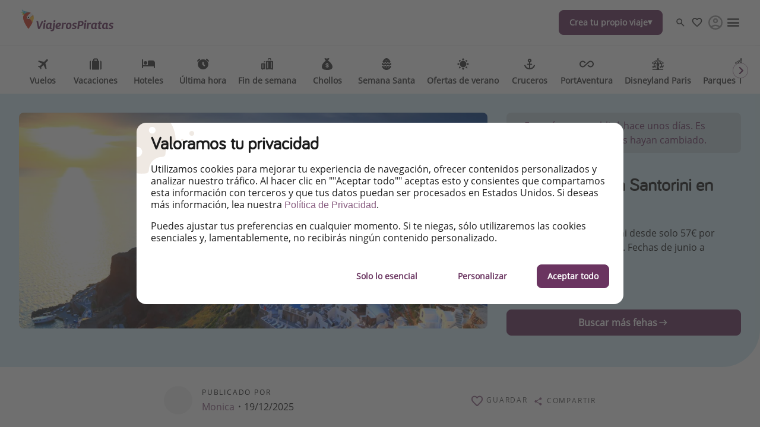

--- FILE ---
content_type: text/html
request_url: https://www.viajerospiratas.es/vuelos/vuelos-directos-a-santorini-en-verano
body_size: 64601
content:

<!DOCTYPE html><html lang="es" itemscope itemtype="https://schema.org/WebPage"><head><meta charSet="utf-8"/><meta http-equiv="X-UA-Compatible" content="IE=edge,chrome=1"/><meta name="viewport" content="width=device-width, initial-scale=1, maximum-scale=5, interactive-widget=resizes-content"/><title data-rh="true">Vuelos directos a Santorini en VERANO</title><meta data-rh="true" name="title" content="Vuelos directos a Santorini en VERANO"/><meta data-rh="true" name="description" content="Vuelos directos a Santorini desde solo 57€ por trayecto, 113€ ida y vuelta. Fechas de junio a septiembre"/><meta data-rh="true" name="robots" content="index, follow, max-image-preview:large"/><meta data-rh="true" property="og:title" content="Vuelos directos a Santorini en VERANO"/><meta data-rh="true" property="og:type" content="article"/><meta data-rh="true" property="og:url" content="https://www.viajerospiratas.es/vuelos/vuelos-directos-a-santorini-en-verano"/><meta data-rh="true" property="og:description" content="Vuelos directos a Santorini desde solo 57€ por trayecto, 113€ ida y vuelta. Fechas de junio a septiembre"/><meta data-rh="true" property="og:site_name" content="ViajerosPiratas"/><meta data-rh="true" property="og:locale" content="es_ES"/><meta data-rh="true" property="og:image" content="https://image.urlaubspiraten.de/720/image/upload/v1603293317/mediavault_images/f8xqqcb9hoy28hq6z4nx.jpg"/><meta data-rh="true" property="og:image:secure_url" content="https://image.urlaubspiraten.de/720/image/upload/v1603293317/mediavault_images/f8xqqcb9hoy28hq6z4nx.jpg"/><meta data-rh="true" property="og:image:width" content="4000"/><meta data-rh="true" property="og:image:height" content="2667"/><meta data-rh="true" property="og:image:alt" content="Architecture, Building, Europe"/><meta data-rh="true" property="og:image" content="https://image.urlaubspiraten.de/720/image/upload/v1628092042/mediavault_images/AdobeStock_183531188_kr1nwg.jpg"/><meta data-rh="true" property="og:image:secure_url" content="https://image.urlaubspiraten.de/720/image/upload/v1628092042/mediavault_images/AdobeStock_183531188_kr1nwg.jpg"/><meta data-rh="true" property="og:image:width" content="5472"/><meta data-rh="true" property="og:image:height" content="3648"/><meta data-rh="true" property="og:image:alt" content="Architecture, Azure, Blue"/><meta data-rh="true" property="og:image" content="https://image.urlaubspiraten.de/720/image/upload/v1603284110/mediavault_images/tkbwkeak1avnjfsmfihe.jpg"/><meta data-rh="true" property="og:image:secure_url" content="https://image.urlaubspiraten.de/720/image/upload/v1603284110/mediavault_images/tkbwkeak1avnjfsmfihe.jpg"/><meta data-rh="true" property="og:image:width" content="3544"/><meta data-rh="true" property="og:image:height" content="2160"/><meta data-rh="true" property="og:image:alt" content="Diagram, Europe, Greece"/><meta data-rh="true" property="og:image" content="https://image.urlaubspiraten.de/720/image/upload/v1628090881/mediavault_images/AdobeStock_173533058_mjprvq.jpg"/><meta data-rh="true" property="og:image:secure_url" content="https://image.urlaubspiraten.de/720/image/upload/v1628090881/mediavault_images/AdobeStock_173533058_mjprvq.jpg"/><meta data-rh="true" property="og:image:width" content="6720"/><meta data-rh="true" property="og:image:height" content="4480"/><meta data-rh="true" property="og:image:alt" content="Chair, Dining Table, Dish"/><meta data-rh="true" property="og:image" content="https://image.urlaubspiraten.de/720/image/upload/v1628090544/mediavault_images/AdobeStock_165543572_ry6mxc.jpg"/><meta data-rh="true" property="og:image:secure_url" content="https://image.urlaubspiraten.de/720/image/upload/v1628090544/mediavault_images/AdobeStock_165543572_ry6mxc.jpg"/><meta data-rh="true" property="og:image:width" content="5760"/><meta data-rh="true" property="og:image:height" content="3840"/><meta data-rh="true" property="og:image:alt" content="Atmosphere, Building, Greece"/><meta data-rh="true" property="og:image" content="https://image.urlaubspiraten.de/720/image/upload/v1603284111/mediavault_images/o2ppw2jwabpfkzh9os09.jpg"/><meta data-rh="true" property="og:image:secure_url" content="https://image.urlaubspiraten.de/720/image/upload/v1603284111/mediavault_images/o2ppw2jwabpfkzh9os09.jpg"/><meta data-rh="true" property="og:image:width" content="4288"/><meta data-rh="true" property="og:image:height" content="2848"/><meta data-rh="true" property="og:image:alt" content="Europe, Greece, Nomós Kykládon"/><meta data-rh="true" property="og:article:published_time" content="2021-02-23T09:47:44.745Z"/><meta data-rh="true" property="og:article:modified_time" content="2025-12-19T11:00:12.245Z"/><meta data-rh="true" property="og:article:section" content="Vuelos"/><meta data-rh="true" property="og:article:author" content="Monica"/><meta data-rh="true" property="og:article:tag" content="Verano"/><meta data-rh="true" name="twitter:card" content="summary_large_image"/><meta data-rh="true" name="twitter:site" content="@ViajerosPiratas"/><meta data-rh="true" name="twitter:creator" content="@ViajerosPiratas"/><meta data-rh="true" name="twitter:title" content="Vuelos directos a Santorini en VERANO"/><meta data-rh="true" name="twitter:description" content="Vuelos directos a Santorini desde solo 57€ por trayecto, 113€ ida y vuelta. Fechas de junio a septiembre"/><meta data-rh="true" name="twitter:image" content="https://image.urlaubspiraten.de/720/image/upload/v1603293317/mediavault_images/f8xqqcb9hoy28hq6z4nx.jpg"/><meta data-rh="true" name="apple-itunes-app" content="app-id=564850309"/><meta data-rh="true" name="google-play-app" content="app-id=com.tippingcanoe.urlaubspiraten"/><meta data-rh="true" property="fb:pages" content="756159301171308"/><meta data-rh="true" property="fb:admins" content="756159301171308"/><meta data-rh="true" property="fb:app_id" content="425138760862879"/><meta data-rh="true" name="google_site_verification" content="5Uslx4s06UXBcfOhM9CXunWSOJ4Xx9yp-kJHB1SUiJQ"/><meta data-rh="true" name="fo-verify" content="e0ef161b-1c01-4028-9a3e-cb51012a0b5f"/><link data-rh="true" rel="preconnect" href="https://image.urlaubspiraten.de"/><link data-rh="true" rel="preconnect" href="https://media.holidaypirates.group"/><link data-rh="true" rel="canonical" href="https://www.viajerospiratas.es/vuelos/vuelos-directos-a-santorini-en-verano"/><link data-rh="true" rel="icon" href="https://www.viajerospiratas.es/hp-app/icons/favicon-48x48.png" type="image/png" sizes="48x48"/><link data-rh="true" rel="icon" href="https://www.viajerospiratas.es/hp-app/icons/favicon-64x64.png" type="image/png" sizes="64x64"/><link data-rh="true" rel="icon" href="https://www.viajerospiratas.es/hp-app/icons/favicon-96x96.png" type="image/png" sizes="96x96"/><link data-rh="true" rel="icon" href="https://www.viajerospiratas.es/hp-app/icons/favicon-192x192.png" type="image/png"/><link data-rh="true" rel="icon" href="https://www.viajerospiratas.es/hp-app/icons/favicon-228x228.png" type="image/png" sizes="228x228"/><link data-rh="true" rel="icon" href="https://www.viajerospiratas.es/hp-app/icons/favicon-512x512.png" type="image/png"/><link data-rh="true" rel="apple-touch-icon" href="https://www.viajerospiratas.es/hp-app/icons/favicon-128x128.png" type="image/png" sizes="128x128"/><link data-rh="true" rel="apple-touch-icon" href="https://www.viajerospiratas.es/hp-app/icons/favicon-152x152.png" type="image/png" sizes="152x152"/><link data-rh="true" rel="apple-touch-icon" href="https://www.viajerospiratas.es/hp-app/icons/favicon-167x167.png" type="image/png" sizes="167x167"/><link data-rh="true" rel="apple-touch-icon" href="https://www.viajerospiratas.es/hp-app/icons/favicon-192x192.png" type="image/png" sizes="192x192"/><link data-rh="true" rel="android-touch-icon" href="https://www.viajerospiratas.es/hp-app/icons/favicon-128x128.png" type="image/png" sizes="128x128"/><link data-rh="true" rel="android-touch-icon" href="https://www.viajerospiratas.es/hp-app/icons/favicon-192x192.png" type="image/png" sizes="192x192"/><link data-rh="true" rel="amazon-touch-icon" href="https://www.viajerospiratas.es/hp-app/icons/favicon-192x192.png" type="image/png" sizes="192x192"/><link data-rh="true" rel="mask-icon" color="#6a3460" href="https://www.viajerospiratas.es/hp-app/icons/safari-pinned-tab.svg"/><link data-rh="true" rel="manifest" href="data:application/manifest+json,%7B%22name%22%3A%22ViajerosPiratas%22%2C%22short_name%22%3A%22ViajerosPiratas%22%2C%22start_url%22%3A%22https%3A%2F%2Fwww.viajerospiratas.es%22%2C%22display%22%3A%22minimal-ui%22%2C%22icons%22%3A%5B%7B%22src%22%3A%22https%3A%2F%2Fwww.viajerospiratas.es%2Fhp-app%2Ficons%2Ffavicon-192x192.png%22%2C%22sizes%22%3A%22192x192%22%2C%22type%22%3A%22image%2Fpng%22%7D%2C%7B%22src%22%3A%22https%3A%2F%2Fwww.viajerospiratas.es%2Fhp-app%2Ficons%2Ffavicon-512x512.png%22%2C%22sizes%22%3A%22512x512%22%2C%22type%22%3A%22image%2Fpng%22%2C%22purpose%22%3A%22maskable%22%7D%5D%7D"/><script data-rh="true" type="application/ld+json">{"@context":"https://schema.org","@type":"Article","headline":"Vuelos directos a Santorini en VERANO","publisher":{"@type":"Organization","name":"ViajerosPiratas","logo":{"@type":"ImageObject","url":"https://media.holidaypirates.group/icons/v2/logos/viajerospiratas_purple.svg"}},"datePublished":"2021-02-23T09:47:44.745Z","dateModified":"2025-12-19T11:00:12.245Z","mainEntityOfPage":{"@type":"WebPage","@id":"https://www.viajerospiratas.es/vuelos/vuelos-directos-a-santorini-en-verano"},"author":{"@type":"Person","name":"Monica"},"image":["https://image.urlaubspiraten.de/1x1/image/upload/v1603293317/mediavault_images/f8xqqcb9hoy28hq6z4nx.jpg","https://image.urlaubspiraten.de/4x3/image/upload/v1603293317/mediavault_images/f8xqqcb9hoy28hq6z4nx.jpg","https://image.urlaubspiraten.de/16x9/image/upload/v1603293317/mediavault_images/f8xqqcb9hoy28hq6z4nx.jpg"]}</script><link rel="preload" as="image" href="https://media.holidaypirates.group/icons/v2/logos/viajerospiratas_purple.svg"/><link rel="preload" as="image" imageSrcSet="https://image.urlaubspiraten.de/360/image/upload/v1604054123/mediavault_images/airplane_sea_sunset_myv4kj.png 360w,https://image.urlaubspiraten.de/512/image/upload/v1604054123/mediavault_images/airplane_sea_sunset_myv4kj.png 512w,https://image.urlaubspiraten.de/640/image/upload/v1604054123/mediavault_images/airplane_sea_sunset_myv4kj.png 640w,https://image.urlaubspiraten.de/720/image/upload/v1604054123/mediavault_images/airplane_sea_sunset_myv4kj.png 720w,https://image.urlaubspiraten.de/1024/image/upload/v1604054123/mediavault_images/airplane_sea_sunset_myv4kj.png 1024w,https://image.urlaubspiraten.de/1280/image/upload/v1604054123/mediavault_images/airplane_sea_sunset_myv4kj.png 1280w,https://image.urlaubspiraten.de/1600/image/upload/v1604054123/mediavault_images/airplane_sea_sunset_myv4kj.png 1600w" imageSizes="(max-width: 1023px) 100vw,75vw"/><link rel="preload" as="image" href="https://media.holidaypirates.group/img/app/blank.gif"/><link rel="preload" as="image" imageSrcSet="https://image.urlaubspiraten.de/360/image/upload/v1603293317/mediavault_images/f8xqqcb9hoy28hq6z4nx.jpg 360w,https://image.urlaubspiraten.de/512/image/upload/v1603293317/mediavault_images/f8xqqcb9hoy28hq6z4nx.jpg 512w,https://image.urlaubspiraten.de/640/image/upload/v1603293317/mediavault_images/f8xqqcb9hoy28hq6z4nx.jpg 640w,https://image.urlaubspiraten.de/720/image/upload/v1603293317/mediavault_images/f8xqqcb9hoy28hq6z4nx.jpg 720w,https://image.urlaubspiraten.de/1024/image/upload/v1603293317/mediavault_images/f8xqqcb9hoy28hq6z4nx.jpg 1024w,https://image.urlaubspiraten.de/1280/image/upload/v1603293317/mediavault_images/f8xqqcb9hoy28hq6z4nx.jpg 1280w" imageSizes="(max-width: 1023px) 100vw,75vw"/><link rel="preload" as="script" fetchPriority="low" nonce="a5a0be1c289c28cb53e34d8d0e14ad3944a44618fa389303ae0a55f024fabf4c" href="/hp-app/js/vendors-5382e364.js"/><link rel="preload" as="script" fetchPriority="low" nonce="a5a0be1c289c28cb53e34d8d0e14ad3944a44618fa389303ae0a55f024fabf4c" href="/hp-app/js/core-5382e364.js"/><link rel="preload" as="script" fetchPriority="low" nonce="a5a0be1c289c28cb53e34d8d0e14ad3944a44618fa389303ae0a55f024fabf4c" href="/hp-app/js/date-5382e364.js"/><link rel="preload" as="script" fetchPriority="low" nonce="a5a0be1c289c28cb53e34d8d0e14ad3944a44618fa389303ae0a55f024fabf4c" href="/hp-app/js/intl-polyfill-5382e364.js"/><link rel="preload" as="script" fetchPriority="low" nonce="a5a0be1c289c28cb53e34d8d0e14ad3944a44618fa389303ae0a55f024fabf4c" href="/hp-app/js/instant-search-5382e364.js"/><link rel="preload" as="script" fetchPriority="low" nonce="a5a0be1c289c28cb53e34d8d0e14ad3944a44618fa389303ae0a55f024fabf4c" href="/hp-app/js/apollo-5382e364.js"/><link rel="preload" as="script" fetchPriority="low" nonce="a5a0be1c289c28cb53e34d8d0e14ad3944a44618fa389303ae0a55f024fabf4c" href="/hp-app/js/calendar-5382e364.js"/><link rel="preload" as="script" fetchPriority="low" nonce="a5a0be1c289c28cb53e34d8d0e14ad3944a44618fa389303ae0a55f024fabf4c" href="/hp-app/js/common-5382e364.js"/><link rel="preload" as="script" fetchPriority="low" nonce="a5a0be1c289c28cb53e34d8d0e14ad3944a44618fa389303ae0a55f024fabf4c" href="/hp-app/js/gdpr-5382e364.js"/><link rel="preload" as="script" fetchPriority="low" nonce="a5a0be1c289c28cb53e34d8d0e14ad3944a44618fa389303ae0a55f024fabf4c" href="/hp-app/js/graphql-5382e364.js"/><link rel="preload" as="script" fetchPriority="low" nonce="a5a0be1c289c28cb53e34d8d0e14ad3944a44618fa389303ae0a55f024fabf4c" href="/hp-app/js/react-tools-5382e364.js"/><link rel="preload" as="script" fetchPriority="low" nonce="a5a0be1c289c28cb53e34d8d0e14ad3944a44618fa389303ae0a55f024fabf4c" href="/hp-app/js/react-5382e364.js"/><link rel="preload" as="script" fetchPriority="low" nonce="a5a0be1c289c28cb53e34d8d0e14ad3944a44618fa389303ae0a55f024fabf4c" href="/hp-app/js/log-5382e364.js"/><link rel="preload" as="script" fetchPriority="low" nonce="a5a0be1c289c28cb53e34d8d0e14ad3944a44618fa389303ae0a55f024fabf4c" href="/hp-app/js/client-5382e364.js"/><link rel="preload" as="script" fetchPriority="low" nonce="a5a0be1c289c28cb53e34d8d0e14ad3944a44618fa389303ae0a55f024fabf4c" href="/hp-app/js/editor-5382e364.js"/><link rel="preload" as="script" fetchPriority="low" nonce="a5a0be1c289c28cb53e34d8d0e14ad3944a44618fa389303ae0a55f024fabf4c" href="/hp-app/js/post-5382e364.js"/><style>
  @font-face {
      font-family: 'Open Sans';
      font-style: normal;
      font-weight: normal;
      font-display: block;
      src: local('Open Sans Regular'), local('OpenSans-Regular'),
           url('https://media.holidaypirates.group/font/open-sans-regular.woff2') format('woff2'), /* Super Modern Browsers */
           url('https://media.holidaypirates.group/font/open-sans-regular.woff') format('woff'); /* Modern Browsers */
    }

    @font-face {
      font-family: 'Bariol';
      font-style: normal;
      font-weight: normal;
      font-display: block;
      src: url('https://media.holidaypirates.group/font/bariol_regular-webfont.woff2') format('woff2'), /* Super Modern Browsers */
           url('https://media.holidaypirates.group/font/bariol_regular-webfont.woff') format('woff'); /* Modern Browsers */
    }
</style><script>(window[Symbol.for("ApolloSSRDataTransport")] ??= []).push({"rehydrate":{"_R_aq6_":{"data":{"sectionSubscriptionsCollection":{"__typename":"SectionSubscriptionsCollection","items":[{"__typename":"SectionSubscriptions","displayTitle":"ES-banners","homeCollection":{"__typename":"SectionSubscriptionsHomeCollection","items":[{"__typename":"SubscriptionChannel","buttonText":"SÍGUENOS","desktopImage":{"items":[{"cdn":"https://image.urlaubspiraten.de/","path":"/image/upload/v1725270904/Global Brand Assets/Campaigns/Subscription banners/ES New/CS-5915_SubBanners_WA_ES_gj9ejp.png","fileName":"Global Brand Assets/Campaigns/Subscription banners/ES New/CS-5915_SubBanners_WA_ES_gj9ejp","height":1706,"width":2560,"context":null,"tags":null}]},"entryId":"4XTY2C8Z78vNDwKCJSIkCp","entryType":"SubscriptionChannel","mobileImage":null,"subscriptionChannel":{"url":"https://whatsapp.com/channel/0029VaEw2P1C6Zvf23qcy81u","channel":"whatsapp"},"subtitle":"No te pierdas descuentos exclusivos, los mejores destinos, consejos de viaje!","title":"Suscríbete a nuestro canal de WhatsApp","sys":{"__typename":"Sys","id":"4XTY2C8Z78vNDwKCJSIkCp"}},{"__typename":"SubscriptionChannel","buttonText":"Facebook","desktopImage":{"items":[{"cdn":"https://image.urlaubspiraten.de/","path":"/image/upload/v1735807852/Global Brand Assets/Campaigns/Subscription banners/ES New/FB_-_ES_qpohgb.png","fileName":"Global Brand Assets/Campaigns/Subscription banners/ES New/FB_-_ES_qpohgb","height":1706,"width":2560,"context":null,"tags":null}]},"entryId":"5N6kkvnkhnLa7J2SnZrYw6","entryType":"SubscriptionChannel","mobileImage":{"items":[]},"subscriptionChannel":{"url":"","channel":"facebook"},"subtitle":"Explora nuestras ofertas de viajes y vuelos diarias a precios piratas","title":"Síguenos en Facebook","sys":{"__typename":"Sys","id":"5N6kkvnkhnLa7J2SnZrYw6"}},{"__typename":"SubscriptionChannel","buttonText":"Telegram","desktopImage":{"items":[{"cdn":"https://image.urlaubspiraten.de/","path":"/image/upload/v1725270902/Global Brand Assets/Campaigns/Subscription banners/ES New/CS-5915_SubBanners_TEL_ES_v3_wnyqcv.png","tags":null,"width":2560,"height":1706,"context":null,"fileName":"Global Brand Assets/Campaigns/Subscription banners/ES New/CS-5915_SubBanners_TEL_ES_v3_wnyqcv"}]},"entryId":"6BHtGQbAFMlJGd8nwF8len","entryType":"SubscriptionChannel","mobileImage":null,"subscriptionChannel":{"url":"https://t.me/viajerospiratas","channel":"telegram"},"subtitle":"¡Recibe las mejores ofertas seleccionadas para ti por nuestros expertos en viajes","title":"¡Suscríbete a nuestro canal de Telegram!","sys":{"__typename":"Sys","id":"6BHtGQbAFMlJGd8nwF8len"}},{"__typename":"SubscriptionChannel","buttonText":"TikTok","desktopImage":{"items":[{"cdn":"https://image.urlaubspiraten.de/","path":"/image/upload/v1735807853/Global Brand Assets/Campaigns/Subscription banners/ES New/TT_-_ES_xecliu.png","fileName":"Global Brand Assets/Campaigns/Subscription banners/ES New/TT_-_ES_xecliu","height":1706,"width":2560,"context":null,"tags":null}]},"entryId":"4zF1yTpZQl7JdTP5m1JwaM","entryType":"SubscriptionChannel","mobileImage":{"items":[]},"subscriptionChannel":{"url":"","channel":"tiktok"},"subtitle":"¡Para enterarte de las mejores ofertas y los mejores trucos de viaje!","title":"Síguenos en TikTok","sys":{"__typename":"Sys","id":"4zF1yTpZQl7JdTP5m1JwaM"}},{"__typename":"SubscriptionChannel","buttonText":"Clica para descargar","desktopImage":{"items":[{"cdn":"https://image.urlaubspiraten.de/","path":"/image/upload/v1725270904/Global Brand Assets/Campaigns/Subscription banners/ES New/CS-5915_SubBanners_APPS_ES_fbvj5p.png","fileName":"Global Brand Assets/Campaigns/Subscription banners/ES New/CS-5915_SubBanners_APPS_ES_fbvj5p","height":1706,"width":2560,"context":null,"tags":null}]},"entryId":"3nL5UdcEvkd3JiSoLOQNMQ","entryType":"SubscriptionChannel","mobileImage":{"items":[]},"subscriptionChannel":{"url":"https://app.adjust.com/18i66k53","channel":"App Store \u0026 Google Play"},"subtitle":"Sé el primero en reservar nuestros chollazos","title":"Descarga nuestra app","sys":{"__typename":"Sys","id":"3nL5UdcEvkd3JiSoLOQNMQ"}}]},"magazineCollection":{"__typename":"SectionSubscriptionsMagazineCollection","items":[{"__typename":"SubscriptionChannel","buttonText":"Facebook","desktopImage":{"items":[{"cdn":"https://image.urlaubspiraten.de/","path":"/image/upload/v1735807852/Global Brand Assets/Campaigns/Subscription banners/ES New/FB_-_ES_qpohgb.png","fileName":"Global Brand Assets/Campaigns/Subscription banners/ES New/FB_-_ES_qpohgb","height":1706,"width":2560,"context":null,"tags":null}]},"entryId":"5N6kkvnkhnLa7J2SnZrYw6","entryType":"SubscriptionChannel","mobileImage":{"items":[]},"subscriptionChannel":{"url":"","channel":"facebook"},"subtitle":"Explora nuestras ofertas de viajes y vuelos diarias a precios piratas","title":"Síguenos en Facebook","sys":{"__typename":"Sys","id":"5N6kkvnkhnLa7J2SnZrYw6"}},{"__typename":"SubscriptionChannel","buttonText":"TikTok","desktopImage":{"items":[{"cdn":"https://image.urlaubspiraten.de/","path":"/image/upload/v1735807853/Global Brand Assets/Campaigns/Subscription banners/ES New/TT_-_ES_xecliu.png","fileName":"Global Brand Assets/Campaigns/Subscription banners/ES New/TT_-_ES_xecliu","height":1706,"width":2560,"context":null,"tags":null}]},"entryId":"4zF1yTpZQl7JdTP5m1JwaM","entryType":"SubscriptionChannel","mobileImage":{"items":[]},"subscriptionChannel":{"url":"","channel":"tiktok"},"subtitle":"¡Para enterarte de las mejores ofertas y los mejores trucos de viaje!","title":"Síguenos en TikTok","sys":{"__typename":"Sys","id":"4zF1yTpZQl7JdTP5m1JwaM"}}]},"dealsCollection":{"__typename":"SectionSubscriptionsDealsCollection","items":[{"__typename":"SubscriptionChannel","buttonText":"SÍGUENOS","desktopImage":{"items":[{"cdn":"https://image.urlaubspiraten.de/","path":"/image/upload/v1725270904/Global Brand Assets/Campaigns/Subscription banners/ES New/CS-5915_SubBanners_WA_ES_gj9ejp.png","fileName":"Global Brand Assets/Campaigns/Subscription banners/ES New/CS-5915_SubBanners_WA_ES_gj9ejp","height":1706,"width":2560,"context":null,"tags":null}]},"entryId":"4XTY2C8Z78vNDwKCJSIkCp","entryType":"SubscriptionChannel","mobileImage":null,"subscriptionChannel":{"url":"https://whatsapp.com/channel/0029VaEw2P1C6Zvf23qcy81u","channel":"whatsapp"},"subtitle":"No te pierdas descuentos exclusivos, los mejores destinos, consejos de viaje!","title":"Suscríbete a nuestro canal de WhatsApp","sys":{"__typename":"Sys","id":"4XTY2C8Z78vNDwKCJSIkCp"}},{"__typename":"SubscriptionChannel","buttonText":"Telegram","desktopImage":{"items":[{"cdn":"https://image.urlaubspiraten.de/","path":"/image/upload/v1725270902/Global Brand Assets/Campaigns/Subscription banners/ES New/CS-5915_SubBanners_TEL_ES_v3_wnyqcv.png","tags":null,"width":2560,"height":1706,"context":null,"fileName":"Global Brand Assets/Campaigns/Subscription banners/ES New/CS-5915_SubBanners_TEL_ES_v3_wnyqcv"}]},"entryId":"6BHtGQbAFMlJGd8nwF8len","entryType":"SubscriptionChannel","mobileImage":null,"subscriptionChannel":{"url":"https://t.me/viajerospiratas","channel":"telegram"},"subtitle":"¡Recibe las mejores ofertas seleccionadas para ti por nuestros expertos en viajes","title":"¡Suscríbete a nuestro canal de Telegram!","sys":{"__typename":"Sys","id":"6BHtGQbAFMlJGd8nwF8len"}},{"__typename":"SubscriptionChannel","buttonText":"Clica para descargar","desktopImage":{"items":[{"cdn":"https://image.urlaubspiraten.de/","path":"/image/upload/v1725270904/Global Brand Assets/Campaigns/Subscription banners/ES New/CS-5915_SubBanners_APPS_ES_fbvj5p.png","fileName":"Global Brand Assets/Campaigns/Subscription banners/ES New/CS-5915_SubBanners_APPS_ES_fbvj5p","height":1706,"width":2560,"context":null,"tags":null}]},"entryId":"3nL5UdcEvkd3JiSoLOQNMQ","entryType":"SubscriptionChannel","mobileImage":{"items":[]},"subscriptionChannel":{"url":"https://app.adjust.com/18i66k53","channel":"App Store \u0026 Google Play"},"subtitle":"Sé el primero en reservar nuestros chollazos","title":"Descarga nuestra app","sys":{"__typename":"Sys","id":"3nL5UdcEvkd3JiSoLOQNMQ"}}]}}]}},"networkStatus":7}},"events":[{"type":"started","options":{"errorPolicy":"ignore","variables":{"market":"ES","locale":"es-ES","preview":false},"fetchPolicy":"cache-first","query":"query SubscriptionListQuery($locale:String!$preview:Boolean$market:String!){sectionSubscriptionsCollection(preview:$preview skip:0 limit:1 locale:$locale where:{market:{id:$market}}){items{displayTitle homeCollection(limit:20){items{...SubscriptionChannelEntity}}magazineCollection(limit:20){items{...SubscriptionChannelEntity}}dealsCollection(limit:20){items{...SubscriptionChannelEntity}}}}}fragment SubscriptionChannelEntity on SubscriptionChannel{buttonText desktopImage entryId@client entryType:__typename mobileImage subscriptionChannel subtitle title sys{id}}","notifyOnNetworkStatusChange":false,"nextFetchPolicy":undefined},"id":"96fc9972-fc37-4799-b38f-9734e7fa1c30"},{"type":"next","value":{"data":{"sectionSubscriptionsCollection":{"__typename":"SectionSubscriptionsCollection","items":[{"__typename":"SectionSubscriptions","displayTitle":"ES-banners","homeCollection":{"__typename":"SectionSubscriptionsHomeCollection","items":[{"__typename":"SubscriptionChannel","buttonText":"SÍGUENOS","desktopImage":{"items":[{"cdn":"https://image.urlaubspiraten.de/","path":"/image/upload/v1725270904/Global Brand Assets/Campaigns/Subscription banners/ES New/CS-5915_SubBanners_WA_ES_gj9ejp.png","fileName":"Global Brand Assets/Campaigns/Subscription banners/ES New/CS-5915_SubBanners_WA_ES_gj9ejp","height":1706,"width":2560,"context":null,"tags":null}]},"entryId":"4XTY2C8Z78vNDwKCJSIkCp","entryType":"SubscriptionChannel","mobileImage":null,"subscriptionChannel":{"url":"https://whatsapp.com/channel/0029VaEw2P1C6Zvf23qcy81u","channel":"whatsapp"},"subtitle":"No te pierdas descuentos exclusivos, los mejores destinos, consejos de viaje!","title":"Suscríbete a nuestro canal de WhatsApp","sys":{"__typename":"Sys","id":"4XTY2C8Z78vNDwKCJSIkCp"}},{"__typename":"SubscriptionChannel","buttonText":"Facebook","desktopImage":{"items":[{"cdn":"https://image.urlaubspiraten.de/","path":"/image/upload/v1735807852/Global Brand Assets/Campaigns/Subscription banners/ES New/FB_-_ES_qpohgb.png","fileName":"Global Brand Assets/Campaigns/Subscription banners/ES New/FB_-_ES_qpohgb","height":1706,"width":2560,"context":null,"tags":null}]},"entryId":"5N6kkvnkhnLa7J2SnZrYw6","entryType":"SubscriptionChannel","mobileImage":{"items":[]},"subscriptionChannel":{"url":"","channel":"facebook"},"subtitle":"Explora nuestras ofertas de viajes y vuelos diarias a precios piratas","title":"Síguenos en Facebook","sys":{"__typename":"Sys","id":"5N6kkvnkhnLa7J2SnZrYw6"}},{"__typename":"SubscriptionChannel","buttonText":"Telegram","desktopImage":{"items":[{"cdn":"https://image.urlaubspiraten.de/","path":"/image/upload/v1725270902/Global Brand Assets/Campaigns/Subscription banners/ES New/CS-5915_SubBanners_TEL_ES_v3_wnyqcv.png","tags":null,"width":2560,"height":1706,"context":null,"fileName":"Global Brand Assets/Campaigns/Subscription banners/ES New/CS-5915_SubBanners_TEL_ES_v3_wnyqcv"}]},"entryId":"6BHtGQbAFMlJGd8nwF8len","entryType":"SubscriptionChannel","mobileImage":null,"subscriptionChannel":{"url":"https://t.me/viajerospiratas","channel":"telegram"},"subtitle":"¡Recibe las mejores ofertas seleccionadas para ti por nuestros expertos en viajes","title":"¡Suscríbete a nuestro canal de Telegram!","sys":{"__typename":"Sys","id":"6BHtGQbAFMlJGd8nwF8len"}},{"__typename":"SubscriptionChannel","buttonText":"TikTok","desktopImage":{"items":[{"cdn":"https://image.urlaubspiraten.de/","path":"/image/upload/v1735807853/Global Brand Assets/Campaigns/Subscription banners/ES New/TT_-_ES_xecliu.png","fileName":"Global Brand Assets/Campaigns/Subscription banners/ES New/TT_-_ES_xecliu","height":1706,"width":2560,"context":null,"tags":null}]},"entryId":"4zF1yTpZQl7JdTP5m1JwaM","entryType":"SubscriptionChannel","mobileImage":{"items":[]},"subscriptionChannel":{"url":"","channel":"tiktok"},"subtitle":"¡Para enterarte de las mejores ofertas y los mejores trucos de viaje!","title":"Síguenos en TikTok","sys":{"__typename":"Sys","id":"4zF1yTpZQl7JdTP5m1JwaM"}},{"__typename":"SubscriptionChannel","buttonText":"Clica para descargar","desktopImage":{"items":[{"cdn":"https://image.urlaubspiraten.de/","path":"/image/upload/v1725270904/Global Brand Assets/Campaigns/Subscription banners/ES New/CS-5915_SubBanners_APPS_ES_fbvj5p.png","fileName":"Global Brand Assets/Campaigns/Subscription banners/ES New/CS-5915_SubBanners_APPS_ES_fbvj5p","height":1706,"width":2560,"context":null,"tags":null}]},"entryId":"3nL5UdcEvkd3JiSoLOQNMQ","entryType":"SubscriptionChannel","mobileImage":{"items":[]},"subscriptionChannel":{"url":"https://app.adjust.com/18i66k53","channel":"App Store \u0026 Google Play"},"subtitle":"Sé el primero en reservar nuestros chollazos","title":"Descarga nuestra app","sys":{"__typename":"Sys","id":"3nL5UdcEvkd3JiSoLOQNMQ"}}]},"magazineCollection":{"__typename":"SectionSubscriptionsMagazineCollection","items":[{"__typename":"SubscriptionChannel","buttonText":"Facebook","desktopImage":{"items":[{"cdn":"https://image.urlaubspiraten.de/","path":"/image/upload/v1735807852/Global Brand Assets/Campaigns/Subscription banners/ES New/FB_-_ES_qpohgb.png","fileName":"Global Brand Assets/Campaigns/Subscription banners/ES New/FB_-_ES_qpohgb","height":1706,"width":2560,"context":null,"tags":null}]},"entryId":"5N6kkvnkhnLa7J2SnZrYw6","entryType":"SubscriptionChannel","mobileImage":{"items":[]},"subscriptionChannel":{"url":"","channel":"facebook"},"subtitle":"Explora nuestras ofertas de viajes y vuelos diarias a precios piratas","title":"Síguenos en Facebook","sys":{"__typename":"Sys","id":"5N6kkvnkhnLa7J2SnZrYw6"}},{"__typename":"SubscriptionChannel","buttonText":"TikTok","desktopImage":{"items":[{"cdn":"https://image.urlaubspiraten.de/","path":"/image/upload/v1735807853/Global Brand Assets/Campaigns/Subscription banners/ES New/TT_-_ES_xecliu.png","fileName":"Global Brand Assets/Campaigns/Subscription banners/ES New/TT_-_ES_xecliu","height":1706,"width":2560,"context":null,"tags":null}]},"entryId":"4zF1yTpZQl7JdTP5m1JwaM","entryType":"SubscriptionChannel","mobileImage":{"items":[]},"subscriptionChannel":{"url":"","channel":"tiktok"},"subtitle":"¡Para enterarte de las mejores ofertas y los mejores trucos de viaje!","title":"Síguenos en TikTok","sys":{"__typename":"Sys","id":"4zF1yTpZQl7JdTP5m1JwaM"}}]},"dealsCollection":{"__typename":"SectionSubscriptionsDealsCollection","items":[{"__typename":"SubscriptionChannel","buttonText":"SÍGUENOS","desktopImage":{"items":[{"cdn":"https://image.urlaubspiraten.de/","path":"/image/upload/v1725270904/Global Brand Assets/Campaigns/Subscription banners/ES New/CS-5915_SubBanners_WA_ES_gj9ejp.png","fileName":"Global Brand Assets/Campaigns/Subscription banners/ES New/CS-5915_SubBanners_WA_ES_gj9ejp","height":1706,"width":2560,"context":null,"tags":null}]},"entryId":"4XTY2C8Z78vNDwKCJSIkCp","entryType":"SubscriptionChannel","mobileImage":null,"subscriptionChannel":{"url":"https://whatsapp.com/channel/0029VaEw2P1C6Zvf23qcy81u","channel":"whatsapp"},"subtitle":"No te pierdas descuentos exclusivos, los mejores destinos, consejos de viaje!","title":"Suscríbete a nuestro canal de WhatsApp","sys":{"__typename":"Sys","id":"4XTY2C8Z78vNDwKCJSIkCp"}},{"__typename":"SubscriptionChannel","buttonText":"Telegram","desktopImage":{"items":[{"cdn":"https://image.urlaubspiraten.de/","path":"/image/upload/v1725270902/Global Brand Assets/Campaigns/Subscription banners/ES New/CS-5915_SubBanners_TEL_ES_v3_wnyqcv.png","tags":null,"width":2560,"height":1706,"context":null,"fileName":"Global Brand Assets/Campaigns/Subscription banners/ES New/CS-5915_SubBanners_TEL_ES_v3_wnyqcv"}]},"entryId":"6BHtGQbAFMlJGd8nwF8len","entryType":"SubscriptionChannel","mobileImage":null,"subscriptionChannel":{"url":"https://t.me/viajerospiratas","channel":"telegram"},"subtitle":"¡Recibe las mejores ofertas seleccionadas para ti por nuestros expertos en viajes","title":"¡Suscríbete a nuestro canal de Telegram!","sys":{"__typename":"Sys","id":"6BHtGQbAFMlJGd8nwF8len"}},{"__typename":"SubscriptionChannel","buttonText":"Clica para descargar","desktopImage":{"items":[{"cdn":"https://image.urlaubspiraten.de/","path":"/image/upload/v1725270904/Global Brand Assets/Campaigns/Subscription banners/ES New/CS-5915_SubBanners_APPS_ES_fbvj5p.png","fileName":"Global Brand Assets/Campaigns/Subscription banners/ES New/CS-5915_SubBanners_APPS_ES_fbvj5p","height":1706,"width":2560,"context":null,"tags":null}]},"entryId":"3nL5UdcEvkd3JiSoLOQNMQ","entryType":"SubscriptionChannel","mobileImage":{"items":[]},"subscriptionChannel":{"url":"https://app.adjust.com/18i66k53","channel":"App Store \u0026 Google Play"},"subtitle":"Sé el primero en reservar nuestros chollazos","title":"Descarga nuestra app","sys":{"__typename":"Sys","id":"3nL5UdcEvkd3JiSoLOQNMQ"}}]}}]}}},"id":"96fc9972-fc37-4799-b38f-9734e7fa1c30"},{"type":"completed","id":"96fc9972-fc37-4799-b38f-9734e7fa1c30"}]})</script><style data-styled="true" data-styled-version="6.1.19">#hp-app .kdXbuN.kdXbuN{background-color:transparent;border-radius:50%;cursor:pointer;display:block;height:32px;position:relative;transition:background-color .2s ease;width:32px;}/*!sc*/
#hp-app .kdXbuN.kdXbuN:before,#hp-app .kdXbuN.kdXbuN:after{background-repeat:no-repeat;background-size:contain;background-position:center;content:'';display:block;height:70%;left:13%;position:absolute;top:19%;width:75%;}/*!sc*/
#hp-app .kdXbuN.kdXbuN:before{background-image:url(https://media.holidaypirates.group/icons/v2/app/favorite.svg);}/*!sc*/
#hp-app .kdXbuN.kdXbuN:after{background-image:url(https://media.holidaypirates.group/icons/v2/app/favorite-filled.svg);opacity:0;transition:opacity .2s ease;}/*!sc*/
#hp-app .kdXbuN.kdXbuN:hover{background-color:transparent;}/*!sc*/
#hp-app .kdXbuN.kdXbuN:hover:after{opacity:1;}/*!sc*/
#hp-app .iJVSxo.iJVSxo{background-color:rgba(255,255,255, .75);border-radius:50%;cursor:pointer;display:block;height:32px;position:relative;transition:background-color .2s ease;width:32px;}/*!sc*/
#hp-app .iJVSxo.iJVSxo:before,#hp-app .iJVSxo.iJVSxo:after{background-repeat:no-repeat;background-size:contain;background-position:center;content:'';display:block;height:70%;left:13%;position:absolute;top:19%;width:75%;}/*!sc*/
#hp-app .iJVSxo.iJVSxo:before{background-image:url(https://media.holidaypirates.group/icons/v2/app/favorite.svg);}/*!sc*/
#hp-app .iJVSxo.iJVSxo:after{background-image:url(https://media.holidaypirates.group/icons/v2/app/favorite-filled.svg);opacity:0;transition:opacity .2s ease;}/*!sc*/
#hp-app .iJVSxo.iJVSxo:hover{background-color:rgba(255,255,255, 1);}/*!sc*/
#hp-app .iJVSxo.iJVSxo:hover:after{opacity:1;}/*!sc*/
data-styled.g2[id="hp__sc-z1b7oh-1"]{content:"kdXbuN,iJVSxo,"}/*!sc*/
#hp-app .eKknXy.eKknXy{align-items:center;cursor:pointer;display:flex;border-radius:50%;border-radius:0;}/*!sc*/
#hp-app .eKknXy.eKknXy:hover>span{background-color:transparent;}/*!sc*/
#hp-app .eKknXy.eKknXy:hover>span:after{opacity:1;}/*!sc*/
#hp-app .bvnyTg.bvnyTg{align-items:center;cursor:pointer;display:flex;border-radius:50%;}/*!sc*/
#hp-app .bvnyTg.bvnyTg:hover>span{background-color:rgba(255,255,255, 1);}/*!sc*/
#hp-app .bvnyTg.bvnyTg:hover>span:after{opacity:1;}/*!sc*/
data-styled.g3[id="hp__sc-z1b7oh-2"]{content:"eKknXy,bvnyTg,"}/*!sc*/
#hp-app .cSCIEp.cSCIEp{color:#1C1C1C;font-size:12px;letter-spacing:0.15em;text-transform:uppercase;}/*!sc*/
data-styled.g4[id="hp__sc-z1b7oh-3"]{content:"cSCIEp,"}/*!sc*/
#hp-app .gmplTO.gmplTO{border-radius:50%;position:absolute;right:30px;top:30px;}/*!sc*/
@media (max-width: 767px){#hp-app .gmplTO.gmplTO{right:15px;top:15px;}}/*!sc*/
data-styled.g5[id="hp__sc-no1hz4-0"]{content:"gmplTO,"}/*!sc*/
#hp-app .jUTzNA.jUTzNA{color:inherit;font-size:12px;font-weight:normal;letter-spacing:.02em;line-height:1.6;margin-bottom:5px;position:relative;text-transform:uppercase;z-index:2;}/*!sc*/
@media (min-width: 1024px),(min-width: 768px) and (max-width: 1023px){#hp-app .jUTzNA.jUTzNA{font-weight:bold;}}/*!sc*/
#hp-app .jUTzNA.jUTzNA span{display:inline-block;vertical-align:middle;}/*!sc*/
#hp-app .jUTzNA.jUTzNA:before{background-image:url(https://media.holidaypirates.group/icons/v2/categories/flight.svg);background-repeat:no-repeat;background-size:contain;content:'';display:inline-block;height:16px;margin-right:.5em;vertical-align:middle;width:16px;}/*!sc*/
@media (min-width: 1024px),(min-width: 768px) and (max-width: 1023px){#hp-app .jUTzNA.jUTzNA:before{background-image:url(https://media.holidaypirates.group/icons/v2/categories/flight_dark.svg);filter:drop-shadow(0 1px 3px rgba(37,37,37, .25)) drop-shadow(0 -1px 3px rgba(37,37,37, .25)) drop-shadow(1px 0 3px rgba(37,37,37, .25)) drop-shadow(-1px 0 3px rgba(37,37,37, .25));}}/*!sc*/
data-styled.g8[id="hp__sc-7p1g9q-0"]{content:"jUTzNA,"}/*!sc*/
#hp-app .dFSUVZ.dFSUVZ{background-image:url(https://media.holidaypirates.group/icons/v2/app/search_light.svg);background-position:center;background-size:contain;background-repeat:no-repeat;filter:none;display:block;height:100%;width:100%;}/*!sc*/
#hp-app .ducsMn.ducsMn{background-image:url(https://media.holidaypirates.group/icons/v2/app/favorite_light.svg);background-position:center;background-size:contain;background-repeat:no-repeat;filter:none;display:block;height:20px;width:20px;}/*!sc*/
#hp-app .jRhDRo.jRhDRo{background-image:url(https://media.holidaypirates.group/icons/v2/app/warning.svg);background-position:center;background-size:contain;background-repeat:no-repeat;filter:none;display:block;height:20px;width:20px;}/*!sc*/
#hp-app .cHYvKN.cHYvKN{background-image:url(https://media.holidaypirates.group/icons/v2/app/arrow-right_dark.svg);background-position:center;background-size:contain;background-repeat:no-repeat;filter:none;display:block;height:20px;width:20px;}/*!sc*/
#hp-app .idiMDn.idiMDn{background-image:url(https://media.holidaypirates.group/icons/v2/app/share-01.svg);background-position:center;background-size:contain;background-repeat:no-repeat;filter:none;display:block;height:16px;width:16px;}/*!sc*/
#hp-app .cQpOFK.cQpOFK{background-image:url(https://media.holidaypirates.group/icons/v2/app/link.svg);background-position:center;background-size:contain;background-repeat:no-repeat;filter:none;display:block;height:18px;width:18px;}/*!sc*/
#hp-app .drmcGM.drmcGM{background-image:url(https://image.urlaubspiraten.de/image/upload/v1640088494/Product%20Assets/logo_Booking_com.svg);background-position:center;background-size:contain;background-repeat:no-repeat;filter:none;display:block;height:100%;width:100%;}/*!sc*/
#hp-app .fIOxWR.fIOxWR{background-image:url(https://media.holidaypirates.group/icons/v2/app/arrow-right-circle.svg);background-position:center;background-size:contain;background-repeat:no-repeat;filter:none;display:block;height:100%;width:100%;}/*!sc*/
#hp-app .jqsznU.jqsznU{background-image:url(https://media.holidaypirates.group/icons/v2/social/facebook.svg);background-position:center;background-size:contain;background-repeat:no-repeat;filter:none;display:block;height:18px;width:18px;}/*!sc*/
#hp-app .bTJLE.bTJLE{background-image:url(https://media.holidaypirates.group/icons/v2/social/instagram.svg);background-position:center;background-size:contain;background-repeat:no-repeat;filter:none;display:block;height:18px;width:18px;}/*!sc*/
#hp-app .dUoraC.dUoraC{background-image:url(https://media.holidaypirates.group/icons/v2/social/tiktok.svg);background-position:center;background-size:contain;background-repeat:no-repeat;filter:none;display:block;height:18px;width:18px;}/*!sc*/
#hp-app .jkrBzo.jkrBzo{background-image:url(https://media.holidaypirates.group/icons/v2/social/whatsapp.svg);background-position:center;background-size:contain;background-repeat:no-repeat;filter:none;display:block;height:18px;width:18px;}/*!sc*/
#hp-app .XFKAh.XFKAh{background-image:url(https://media.holidaypirates.group/icons/v2/social/xtwitter.svg);background-position:center;background-size:contain;background-repeat:no-repeat;filter:none;display:block;height:18px;width:18px;}/*!sc*/
#hp-app .cBqcyl.cBqcyl{background-image:url(https://media.holidaypirates.group/icons/v2/social/telegram.svg);background-position:center;background-size:contain;background-repeat:no-repeat;filter:none;display:block;height:18px;width:18px;}/*!sc*/
#hp-app .iIKNm.iIKNm{background-image:url(https://media.holidaypirates.group/icons/v2/social/rss.svg);background-position:center;background-size:contain;background-repeat:no-repeat;filter:none;display:block;height:18px;width:18px;}/*!sc*/
#hp-app .geHnmp.geHnmp{background-image:url(https://media.holidaypirates.group/icons/v2/flags/de.svg);background-position:center;background-size:contain;background-repeat:no-repeat;filter:none;display:block;height:18px;width:18px;}/*!sc*/
#hp-app .kVSgFM.kVSgFM{background-image:url(https://media.holidaypirates.group/icons/v2/flags/pl.svg);background-position:center;background-size:contain;background-repeat:no-repeat;filter:none;display:block;height:18px;width:18px;}/*!sc*/
#hp-app .ibJhoR.ibJhoR{background-image:url(https://media.holidaypirates.group/icons/v2/flags/it.svg);background-position:center;background-size:contain;background-repeat:no-repeat;filter:none;display:block;height:18px;width:18px;}/*!sc*/
#hp-app .cpeEFe.cpeEFe{background-image:url(https://media.holidaypirates.group/icons/v2/flags/uk.svg);background-position:center;background-size:contain;background-repeat:no-repeat;filter:none;display:block;height:18px;width:18px;}/*!sc*/
#hp-app .fRXKXM.fRXKXM{background-image:url(https://media.holidaypirates.group/icons/v2/flags/fr.svg);background-position:center;background-size:contain;background-repeat:no-repeat;filter:none;display:block;height:18px;width:18px;}/*!sc*/
#hp-app .hoefyl.hoefyl{background-image:url(https://media.holidaypirates.group/icons/v2/flags/at.svg);background-position:center;background-size:contain;background-repeat:no-repeat;filter:none;display:block;height:18px;width:18px;}/*!sc*/
#hp-app .jlgkqf.jlgkqf{background-image:url(https://media.holidaypirates.group/icons/v2/flags/ch.svg);background-position:center;background-size:contain;background-repeat:no-repeat;filter:none;display:block;height:18px;width:18px;}/*!sc*/
#hp-app .eIhzTy.eIhzTy{background-image:url(https://media.holidaypirates.group/icons/v2/flags/nl.svg);background-position:center;background-size:contain;background-repeat:no-repeat;filter:none;display:block;height:18px;width:18px;}/*!sc*/
#hp-app .iPggTK.iPggTK{background-image:url(https://media.holidaypirates.group/icons/v2/flags/us.svg);background-position:center;background-size:contain;background-repeat:no-repeat;filter:none;display:block;height:18px;width:18px;}/*!sc*/
#hp-app .kOEDhw.kOEDhw{background-image:url(https://media.holidaypirates.group/icons/v2/group/ruby.svg);background-position:center;background-size:contain;background-repeat:no-repeat;filter:none;display:block;height:27px;width:27px;}/*!sc*/
#hp-app .hIpdzT.hIpdzT{background-image:url(https://media.holidaypirates.group/icons/v2/social/whatsapp_dark.svg);background-position:center;background-size:contain;background-repeat:no-repeat;filter:none;display:block;height:24px;width:24px;}/*!sc*/
#hp-app .coiAih.coiAih{background-image:url(https://media.holidaypirates.group/icons/v2/app/arrow-right_dark.svg);background-position:center;background-size:contain;background-repeat:no-repeat;filter:none;display:block;height:24px;width:24px;}/*!sc*/
#hp-app .iZCypC.iZCypC{background-image:url(https://media.holidaypirates.group/icons/v2/social/telegram_dark.svg);background-position:center;background-size:contain;background-repeat:no-repeat;filter:none;display:block;height:24px;width:24px;}/*!sc*/
#hp-app .fcJdQP.fcJdQP{background-image:url(https://media.holidaypirates.group/icons/v2/store/google_play_es.svg);background-position:center;background-size:contain;background-repeat:no-repeat;filter:none;display:block;height:44px;width:136px;}/*!sc*/
#hp-app .byVyxg.byVyxg{background-image:url(https://media.holidaypirates.group/icons/v2/store/app_store_es.svg);background-position:center;background-size:contain;background-repeat:no-repeat;filter:none;display:block;height:44px;width:136px;}/*!sc*/
data-styled.g9[id="hp__sc-1wpklnc-0"]{content:"dFSUVZ,ducsMn,jRhDRo,cHYvKN,idiMDn,cQpOFK,drmcGM,fIOxWR,jqsznU,bTJLE,dUoraC,jkrBzo,XFKAh,cBqcyl,iIKNm,geHnmp,kVSgFM,ibJhoR,cpeEFe,fRXKXM,hoefyl,jlgkqf,eIhzTy,iPggTK,kOEDhw,hIpdzT,coiAih,iZCypC,fcJdQP,byVyxg,"}/*!sc*/
#hp-app .dnPmbb.dnPmbb{background-color:#F0F0F0;border-radius:17px;font-family:'Bariol','Helvetica','Arial',sans-serif;font-size:16px;line-height:1.3;padding:5px 15px;position:absolute;right:15px;top:0;transform:translateY(-50%);}/*!sc*/
#hp-app .dnPmbb.dnPmbb b{font-size:20px;font-weight:bold;}/*!sc*/
@media (min-width: 1024px),(min-width: 768px) and (max-width: 1023px){#hp-app .dnPmbb.dnPmbb{background-color:transparent;border-radius:0;display:block;font-weight:bold;font-size:20px;margin-top:15px;padding:0;position:static;transform:none;}#hp-app .dnPmbb.dnPmbb b{font-size:24px;}}/*!sc*/
data-styled.g14[id="hp__sc-hyw2tx-0"]{content:"dnPmbb,"}/*!sc*/
#hp-app .GZzUb.GZzUb{-webkit-mask-image:url(https://media.holidaypirates.group/icons/v2/psb/flights-and-hotels.svg?v2);mask-image:url(https://media.holidaypirates.group/icons/v2/psb/flights-and-hotels.svg?v2);-webkit-mask-size:24px;mask-size:24px;-webkit-mask-position:center;mask-position:center;-webkit-mask-repeat:no-repeat;mask-repeat:no-repeat;-webkit-mask-size:contain;mask-size:contain;background-color:#6A3460;display:block;height:22px;width:22px;}/*!sc*/
#hp-app .reKHN.reKHN{-webkit-mask-image:url(https://media.holidaypirates.group/icons/v2/psb/flights.svg?v2);mask-image:url(https://media.holidaypirates.group/icons/v2/psb/flights.svg?v2);-webkit-mask-size:24px;mask-size:24px;-webkit-mask-position:center;mask-position:center;-webkit-mask-repeat:no-repeat;mask-repeat:no-repeat;-webkit-mask-size:contain;mask-size:contain;background-color:#373737;display:block;height:22px;width:22px;}/*!sc*/
#hp-app .kMefoZ.kMefoZ{-webkit-mask-image:url(https://media.holidaypirates.group/icons/v2/psb/hotels.svg?v2);mask-image:url(https://media.holidaypirates.group/icons/v2/psb/hotels.svg?v2);-webkit-mask-size:24px;mask-size:24px;-webkit-mask-position:center;mask-position:center;-webkit-mask-repeat:no-repeat;mask-repeat:no-repeat;-webkit-mask-size:contain;mask-size:contain;background-color:#373737;display:block;height:22px;width:22px;}/*!sc*/
#hp-app .dFfWMd.dFfWMd{-webkit-mask-image:url(https://media.holidaypirates.group/icons/v2/psb/cruises.svg?v2);mask-image:url(https://media.holidaypirates.group/icons/v2/psb/cruises.svg?v2);-webkit-mask-size:24px;mask-size:24px;-webkit-mask-position:center;mask-position:center;-webkit-mask-repeat:no-repeat;mask-repeat:no-repeat;-webkit-mask-size:contain;mask-size:contain;background-color:#373737;display:block;height:22px;width:22px;}/*!sc*/
#hp-app .yXFsd.yXFsd{-webkit-mask-image:url(https://media.holidaypirates.group/icons/v2/psb/holiday-homes.svg?v2);mask-image:url(https://media.holidaypirates.group/icons/v2/psb/holiday-homes.svg?v2);-webkit-mask-size:24px;mask-size:24px;-webkit-mask-position:center;mask-position:center;-webkit-mask-repeat:no-repeat;mask-repeat:no-repeat;-webkit-mask-size:contain;mask-size:contain;background-color:#373737;display:block;height:22px;width:22px;}/*!sc*/
#hp-app .ccxZUt.ccxZUt{-webkit-mask-image:url(https://media.holidaypirates.group/icons/v2/psb/round-trip.svg?v2);mask-image:url(https://media.holidaypirates.group/icons/v2/psb/round-trip.svg?v2);-webkit-mask-size:24px;mask-size:24px;-webkit-mask-position:center;mask-position:center;-webkit-mask-repeat:no-repeat;mask-repeat:no-repeat;-webkit-mask-size:contain;mask-size:contain;background-color:#373737;display:block;height:22px;width:22px;}/*!sc*/
#hp-app .fBqMTL.fBqMTL{-webkit-mask-image:url(https://media.holidaypirates.group/icons/v2/app/close_light.svg?v2);mask-image:url(https://media.holidaypirates.group/icons/v2/app/close_light.svg?v2);-webkit-mask-size:24px;mask-size:24px;-webkit-mask-position:center;mask-position:center;-webkit-mask-repeat:no-repeat;mask-repeat:no-repeat;-webkit-mask-size:contain;mask-size:contain;background-color:#7A7A7A;display:block;height:20px;width:20px;}/*!sc*/
#hp-app .fRlREH.fRlREH{-webkit-mask-image:url(https://media.holidaypirates.group/icons/close.svg?v2);mask-image:url(https://media.holidaypirates.group/icons/close.svg?v2);-webkit-mask-size:24px;mask-size:24px;-webkit-mask-position:center;mask-position:center;-webkit-mask-repeat:no-repeat;mask-repeat:no-repeat;-webkit-mask-size:contain;mask-size:contain;background-color:#B64745;display:block;height:12px;width:12px;}/*!sc*/
#hp-app .halOfx.halOfx{-webkit-mask-image:url(https://media.holidaypirates.group/icons/v2/travel/flights.svg?v2);mask-image:url(https://media.holidaypirates.group/icons/v2/travel/flights.svg?v2);-webkit-mask-size:24px;mask-size:24px;-webkit-mask-position:center;mask-position:center;-webkit-mask-repeat:no-repeat;mask-repeat:no-repeat;-webkit-mask-size:contain;mask-size:contain;background-color:#373737;display:block;height:100%;width:100%;}/*!sc*/
#hp-app .dBLKyB.dBLKyB{-webkit-mask-image:url(https://media.holidaypirates.group/icons/v2/travel/holidays.svg?v2);mask-image:url(https://media.holidaypirates.group/icons/v2/travel/holidays.svg?v2);-webkit-mask-size:24px;mask-size:24px;-webkit-mask-position:center;mask-position:center;-webkit-mask-repeat:no-repeat;mask-repeat:no-repeat;-webkit-mask-size:contain;mask-size:contain;background-color:#373737;display:block;height:100%;width:100%;}/*!sc*/
#hp-app .bBpKml.bBpKml{-webkit-mask-image:url(https://media.holidaypirates.group/icons/v2/travel/hotels.svg?v2);mask-image:url(https://media.holidaypirates.group/icons/v2/travel/hotels.svg?v2);-webkit-mask-size:24px;mask-size:24px;-webkit-mask-position:center;mask-position:center;-webkit-mask-repeat:no-repeat;mask-repeat:no-repeat;-webkit-mask-size:contain;mask-size:contain;background-color:#373737;display:block;height:100%;width:100%;}/*!sc*/
#hp-app .espoNp.espoNp{-webkit-mask-image:url(https://media.holidaypirates.group/icons/v2/travel/last-minute.svg?v2);mask-image:url(https://media.holidaypirates.group/icons/v2/travel/last-minute.svg?v2);-webkit-mask-size:24px;mask-size:24px;-webkit-mask-position:center;mask-position:center;-webkit-mask-repeat:no-repeat;mask-repeat:no-repeat;-webkit-mask-size:contain;mask-size:contain;background-color:#373737;display:block;height:100%;width:100%;}/*!sc*/
#hp-app .btmZVF.btmZVF{-webkit-mask-image:url(https://media.holidaypirates.group/icons/v2/travel/weekend-getaway.svg?v2);mask-image:url(https://media.holidaypirates.group/icons/v2/travel/weekend-getaway.svg?v2);-webkit-mask-size:24px;mask-size:24px;-webkit-mask-position:center;mask-position:center;-webkit-mask-repeat:no-repeat;mask-repeat:no-repeat;-webkit-mask-size:contain;mask-size:contain;background-color:#373737;display:block;height:100%;width:100%;}/*!sc*/
#hp-app .fwdvId.fwdvId{-webkit-mask-image:url(https://media.holidaypirates.group/icons/v2/travel/breaks-under.svg?v2);mask-image:url(https://media.holidaypirates.group/icons/v2/travel/breaks-under.svg?v2);-webkit-mask-size:24px;mask-size:24px;-webkit-mask-position:center;mask-position:center;-webkit-mask-repeat:no-repeat;mask-repeat:no-repeat;-webkit-mask-size:contain;mask-size:contain;background-color:#373737;display:block;height:100%;width:100%;}/*!sc*/
#hp-app .hxjaPN.hxjaPN{-webkit-mask-image:url(https://media.holidaypirates.group/icons/v2/travel/easter-holiday.svg?v2);mask-image:url(https://media.holidaypirates.group/icons/v2/travel/easter-holiday.svg?v2);-webkit-mask-size:24px;mask-size:24px;-webkit-mask-position:center;mask-position:center;-webkit-mask-repeat:no-repeat;mask-repeat:no-repeat;-webkit-mask-size:contain;mask-size:contain;background-color:#373737;display:block;height:100%;width:100%;}/*!sc*/
#hp-app .eeTFbx.eeTFbx{-webkit-mask-image:url(https://media.holidaypirates.group/icons/v2/travel/summer.svg?v2);mask-image:url(https://media.holidaypirates.group/icons/v2/travel/summer.svg?v2);-webkit-mask-size:24px;mask-size:24px;-webkit-mask-position:center;mask-position:center;-webkit-mask-repeat:no-repeat;mask-repeat:no-repeat;-webkit-mask-size:contain;mask-size:contain;background-color:#373737;display:block;height:100%;width:100%;}/*!sc*/
#hp-app .cpPoKl.cpPoKl{-webkit-mask-image:url(https://media.holidaypirates.group/icons/v2/psb/cruises.svg?v2);mask-image:url(https://media.holidaypirates.group/icons/v2/psb/cruises.svg?v2);-webkit-mask-size:24px;mask-size:24px;-webkit-mask-position:center;mask-position:center;-webkit-mask-repeat:no-repeat;mask-repeat:no-repeat;-webkit-mask-size:contain;mask-size:contain;background-color:#373737;display:block;height:100%;width:100%;}/*!sc*/
#hp-app .fanWaB.fanWaB{-webkit-mask-image:url(https://media.holidaypirates.group/icons/v2/travel/all-inclusive.svg?v2);mask-image:url(https://media.holidaypirates.group/icons/v2/travel/all-inclusive.svg?v2);-webkit-mask-size:24px;mask-size:24px;-webkit-mask-position:center;mask-position:center;-webkit-mask-repeat:no-repeat;mask-repeat:no-repeat;-webkit-mask-size:contain;mask-size:contain;background-color:#373737;display:block;height:100%;width:100%;}/*!sc*/
#hp-app .kOGwTx.kOGwTx{-webkit-mask-image:url(https://media.holidaypirates.group/icons/v2/travel/amusement-park.svg?v2);mask-image:url(https://media.holidaypirates.group/icons/v2/travel/amusement-park.svg?v2);-webkit-mask-size:24px;mask-size:24px;-webkit-mask-position:center;mask-position:center;-webkit-mask-repeat:no-repeat;mask-repeat:no-repeat;-webkit-mask-size:contain;mask-size:contain;background-color:#373737;display:block;height:100%;width:100%;}/*!sc*/
#hp-app .iwATgZ.iwATgZ{-webkit-mask-image:url(https://media.holidaypirates.group/icons/v2/travel/getaways.svg?v2);mask-image:url(https://media.holidaypirates.group/icons/v2/travel/getaways.svg?v2);-webkit-mask-size:24px;mask-size:24px;-webkit-mask-position:center;mask-position:center;-webkit-mask-repeat:no-repeat;mask-repeat:no-repeat;-webkit-mask-size:contain;mask-size:contain;background-color:#373737;display:block;height:100%;width:100%;}/*!sc*/
#hp-app .bsFxil.bsFxil{-webkit-mask-image:url(https://media.holidaypirates.group/icons/v2/destinations/usa.svg?v2);mask-image:url(https://media.holidaypirates.group/icons/v2/destinations/usa.svg?v2);-webkit-mask-size:24px;mask-size:24px;-webkit-mask-position:center;mask-position:center;-webkit-mask-repeat:no-repeat;mask-repeat:no-repeat;-webkit-mask-size:contain;mask-size:contain;background-color:#373737;display:block;height:100%;width:100%;}/*!sc*/
#hp-app .dMnaUd.dMnaUd{-webkit-mask-image:url(https://media.holidaypirates.group/icons/v2/destinations/mallorca.svg?v2);mask-image:url(https://media.holidaypirates.group/icons/v2/destinations/mallorca.svg?v2);-webkit-mask-size:24px;mask-size:24px;-webkit-mask-position:center;mask-position:center;-webkit-mask-repeat:no-repeat;mask-repeat:no-repeat;-webkit-mask-size:contain;mask-size:contain;background-color:#373737;display:block;height:100%;width:100%;}/*!sc*/
#hp-app .cmXjEZ.cmXjEZ{-webkit-mask-image:url(https://media.holidaypirates.group/icons/v2/destinations/canary-island.svg?v2);mask-image:url(https://media.holidaypirates.group/icons/v2/destinations/canary-island.svg?v2);-webkit-mask-size:24px;mask-size:24px;-webkit-mask-position:center;mask-position:center;-webkit-mask-repeat:no-repeat;mask-repeat:no-repeat;-webkit-mask-size:contain;mask-size:contain;background-color:#373737;display:block;height:100%;width:100%;}/*!sc*/
#hp-app .bcBozN.bcBozN{-webkit-mask-image:url(https://media.holidaypirates.group/icons/v2/destinations/spain.svg?v2);mask-image:url(https://media.holidaypirates.group/icons/v2/destinations/spain.svg?v2);-webkit-mask-size:24px;mask-size:24px;-webkit-mask-position:center;mask-position:center;-webkit-mask-repeat:no-repeat;mask-repeat:no-repeat;-webkit-mask-size:contain;mask-size:contain;background-color:#373737;display:block;height:100%;width:100%;}/*!sc*/
#hp-app .igcvkd.igcvkd{-webkit-mask-image:url(https://media.holidaypirates.group/icons/v2/destinations/italy.svg?v2);mask-image:url(https://media.holidaypirates.group/icons/v2/destinations/italy.svg?v2);-webkit-mask-size:24px;mask-size:24px;-webkit-mask-position:center;mask-position:center;-webkit-mask-repeat:no-repeat;mask-repeat:no-repeat;-webkit-mask-size:contain;mask-size:contain;background-color:#373737;display:block;height:100%;width:100%;}/*!sc*/
#hp-app .hIxmiB.hIxmiB{-webkit-mask-image:url(https://media.holidaypirates.group/icons/v2/travel/others.svg?v2);mask-image:url(https://media.holidaypirates.group/icons/v2/travel/others.svg?v2);-webkit-mask-size:24px;mask-size:24px;-webkit-mask-position:center;mask-position:center;-webkit-mask-repeat:no-repeat;mask-repeat:no-repeat;-webkit-mask-size:contain;mask-size:contain;background-color:#373737;display:block;height:100%;width:100%;}/*!sc*/
#hp-app .dlOZot.dlOZot{-webkit-mask-image:url(https://media.holidaypirates.group/icons/v2/travel/travel-magazine.svg?v2);mask-image:url(https://media.holidaypirates.group/icons/v2/travel/travel-magazine.svg?v2);-webkit-mask-size:24px;mask-size:24px;-webkit-mask-position:center;mask-position:center;-webkit-mask-repeat:no-repeat;mask-repeat:no-repeat;-webkit-mask-size:contain;mask-size:contain;background-color:#373737;display:block;height:100%;width:100%;}/*!sc*/
#hp-app .hrXmKl.hrXmKl{-webkit-mask-image:url(https://media.holidaypirates.group/icons/v2/travel/christmas.svg?v2);mask-image:url(https://media.holidaypirates.group/icons/v2/travel/christmas.svg?v2);-webkit-mask-size:24px;mask-size:24px;-webkit-mask-position:center;mask-position:center;-webkit-mask-repeat:no-repeat;mask-repeat:no-repeat;-webkit-mask-size:contain;mask-size:contain;background-color:#373737;display:block;height:100%;width:100%;}/*!sc*/
#hp-app .bZjKKl.bZjKKl{-webkit-mask-image:url(https://media.holidaypirates.group/icons/v2/travel/group-getaway.svg?v2);mask-image:url(https://media.holidaypirates.group/icons/v2/travel/group-getaway.svg?v2);-webkit-mask-size:24px;mask-size:24px;-webkit-mask-position:center;mask-position:center;-webkit-mask-repeat:no-repeat;mask-repeat:no-repeat;-webkit-mask-size:contain;mask-size:contain;background-color:#373737;display:block;height:100%;width:100%;}/*!sc*/
data-styled.g15[id="hp__sc-fut8rd-0"]{content:"GZzUb,reKHN,kMefoZ,dFfWMd,yXFsd,ccxZUt,fBqMTL,fRlREH,halOfx,dBLKyB,bBpKml,espoNp,btmZVF,fwdvId,hxjaPN,eeTFbx,cpPoKl,fanWaB,kOGwTx,iwATgZ,bsFxil,dMnaUd,cmXjEZ,bcBozN,igcvkd,hIxmiB,dlOZot,hrXmKl,bZjKKl,"}/*!sc*/
#hp-app .keJVRr.keJVRr{-moz-box-orient:vertical;-webkit-box-orient:vertical;color:inherit;display:-moz-box;display:-webkit-box;font-size:14px;font-weight:normal;-webkit-line-clamp:4;line-height:1.4;margin:.3em 0 0;overflow:hidden;position:relative;}/*!sc*/
@media (min-width: 1024px),(min-width: 768px) and (max-width: 1023px){#hp-app .keJVRr.keJVRr{font-size:14px;font-weight:bold;}}/*!sc*/
@media (min-width: 1024px),(min-width: 768px) and (max-width: 1023px){#hp-app .keJVRr.keJVRr{font-size:18px;}}/*!sc*/
#hp-app .keJVRr.short.keJVRr.short{display:-webkit-box;-webkit-line-clamp:2;-webkit-box-orient:vertical;overflow:hidden;max-height:calc(2 * 1.3rem);}/*!sc*/
data-styled.g19[id="hp__sc-sa4qug-0"]{content:"keJVRr,"}/*!sc*/
#hp-app .hRFthG.hRFthG{-moz-box-orient:vertical;-webkit-box-orient:vertical;color:inherit;display:block;display:-moz-box;display:-webkit-box;font-family:'Bariol','Helvetica','Arial',sans-serif;-webkit-line-clamp:3;line-height:1.2;margin:0;overflow:hidden;z-index:2;font-size:20px;font-weight:bold;}/*!sc*/
@media (min-width: 1024px),(min-width: 768px) and (max-width: 1023px){#hp-app .hRFthG.hRFthG{font-size:30px;}}/*!sc*/
data-styled.g20[id="hp__sc-2kzyma-0"]{content:"hRFthG,"}/*!sc*/
#hp-app .fAnewd.fAnewd{color:#1C1C1C;padding:10px 0 5px;position:relative;}/*!sc*/
@media (min-width: 1024px),(min-width: 768px) and (max-width: 1023px){#hp-app .fAnewd.fAnewd{background:linear-gradient(to bottom, transparent, rgba(28,28,28, .75));border-radius:16px;bottom:0;box-sizing:border-box;color:#FFFFFF;left:0;overflow:hidden;padding:40px 30px;position:absolute;text-shadow:0 1px 3px rgba(37,37,37, .25),0 -1px 3px rgba(37,37,37, .25),1px 0 3px rgba(37,37,37, .25),-1px 0 3px rgba(37,37,37, .25);width:100%;}}/*!sc*/
data-styled.g21[id="hp__sc-u1axq9-0"]{content:"fAnewd,"}/*!sc*/
#hp-app .gsGDVK.gsGDVK{background-color:rgba(0, 0, 0, .05);border-radius:0;max-width:100%;overflow:hidden;position:relative;transition:background-color .5s;}/*!sc*/
#hp-app .gMHDOl.gMHDOl{background-color:rgba(0, 0, 0, .05);border-radius:0;max-width:100%;overflow:hidden;position:relative;transition:background-color .5s;height:inherit;}/*!sc*/
#hp-app .dFdmnA.dFdmnA{background-color:rgba(0, 0, 0, .05);border-radius:8px;max-width:100%;overflow:hidden;position:relative;transition:background-color .5s;padding-bottom:21.62%;}/*!sc*/
data-styled.g22[id="hp__sc-1360clr-0"]{content:"gsGDVK,gMHDOl,dFdmnA,"}/*!sc*/
#hp-app .frVqfT.frVqfT{backface-visibility:hidden;display:block;height:100%;object-fit:cover;opacity:0;position:absolute;transition:all .5s;width:100%;}/*!sc*/
#hp-app .ihEVLs.ihEVLs{backface-visibility:hidden;display:block;height:100%;object-fit:undefined;opacity:0;position:absolute;transition:all .5s;width:100%;}/*!sc*/
data-styled.g23[id="hp__sc-1360clr-1"]{content:"frVqfT,ihEVLs,"}/*!sc*/
#hp-app .iGZnJg.iGZnJg{border-radius:16px;bottom:0;left:0;overflow:hidden;position:absolute;right:0;top:0;}/*!sc*/
#hp-app .iGZnJg.iGZnJg>*{height:100%;}/*!sc*/
data-styled.g25[id="hp__sc-jnvwwb-1"]{content:"iGZnJg,"}/*!sc*/
#hp-app .czfQRu.czfQRu{background:#F0F0F0;border-radius:16px;left:0;overflow:hidden;position:relative;top:0;-webkit-transform:translate3d(0, 0, 0);padding-bottom:46%;}/*!sc*/
@media (min-width: 1024px){#hp-app .czfQRu.czfQRu{height:100%;min-height:300px;padding-bottom:0;}}/*!sc*/
data-styled.g26[id="hp__sc-jnvwwb-2"]{content:"czfQRu,"}/*!sc*/
#hp-app .bJFflH.bJFflH{background-color:#F0F0F0;border-radius:16px;display:block;font-family:'Open Sans','Helvetica','Arial',sans-serif;height:100%;position:relative;text-decoration:none;width:100%;-webkit-tap-highlight-color:transparent;transition:background-color 0.2s ease-in;}/*!sc*/
@media (max-width: 575px){#hp-app .bJFflH.bJFflH{margin:0 auto;}}/*!sc*/
#hp-app .bJFflH.bJFflH img{transition:transform 0.5s ease-out;}/*!sc*/
#hp-app .bJFflH.bJFflH:focus img,#hp-app .bJFflH.bJFflH:hover img{transform:scale(1.075);}/*!sc*/
@media (min-width: 1024px),(min-width: 768px) and (max-width: 1023px){#hp-app .bJFflH.bJFflH:focus img,#hp-app .bJFflH.bJFflH:hover img{transform:scale(1.05);}}/*!sc*/
data-styled.g27[id="hp__sc-uk15bc-0"]{content:"bJFflH,"}/*!sc*/
#hp-app .dEzjwU.dEzjwU{height:100%;position:relative;width:100%;}/*!sc*/
data-styled.g28[id="hp__sc-1skxj5t-0"]{content:"dEzjwU,"}/*!sc*/
#hp-app .hKemZm.hKemZm{width:auto;}/*!sc*/
#hp-app .ftxMUB.ftxMUB{width:100%;}/*!sc*/
data-styled.g30[id="hp__sc-19ouoeu-0"]{content:"hKemZm,ftxMUB,"}/*!sc*/
#hp-app .fWWJIW.fWWJIW{align-items:center;background-color:#6A3460;border:1px solid #6A3460;border-radius:8px;box-sizing:border-box;color:#FFFFFF;cursor:pointer;display:inline-flex;font-family:'Open Sans','Helvetica','Arial',sans-serif;font-size:14px;font-weight:bold;gap:10px;justify-content:center;line-height:22px;margin:0.2rem 0;outline:0;padding:8px 17px;position:relative;text-align:center;text-decoration:none;transition:background-color 0.2s,border-color 0.2s,color 0.2s;width:auto;}/*!sc*/
#hp-app .fWWJIW.fWWJIW:hover{background-color:#502748;border:1px solid #502748;color:#FFFFFF;}/*!sc*/
#hp-app .fWWJIW.fWWJIW:focus:before{border-radius:8px;box-shadow:0 0 0 2px #FFFFFF,0 0 0 6px #6A3460;content:'';height:100%;left:0;opacity:0.12;position:absolute;top:0;width:100%;}/*!sc*/
#hp-app .fWWJIW.fWWJIW:disabled{cursor:default;opacity:0.4;pointer-events:none;}/*!sc*/
#hp-app .dkIEzF.dkIEzF{align-items:center;background-color:#6A3460;border:1px solid #6A3460;border-radius:8px;box-sizing:border-box;color:#FFFFFF;cursor:pointer;display:inline-flex;font-family:'Open Sans','Helvetica','Arial',sans-serif;font-size:14px;font-weight:bold;gap:10px;justify-content:center;line-height:22px;margin:0.2rem 0;outline:0;padding:8px 17px;position:relative;text-align:center;text-decoration:none;transition:background-color 0.2s,border-color 0.2s,color 0.2s;width:100%;}/*!sc*/
#hp-app .dkIEzF.dkIEzF:hover{background-color:#502748;border:1px solid #502748;color:#FFFFFF;}/*!sc*/
#hp-app .dkIEzF.dkIEzF:focus:before{border-radius:8px;box-shadow:0 0 0 2px #FFFFFF,0 0 0 6px #6A3460;content:'';height:100%;left:0;opacity:0.12;position:absolute;top:0;width:100%;}/*!sc*/
#hp-app .dkIEzF.dkIEzF:disabled{cursor:default;opacity:0.4;pointer-events:none;}/*!sc*/
#hp-app .bwygXb.bwygXb{align-items:center;background-color:#6A3460;border:1px solid #6A3460;border-radius:8px;box-sizing:border-box;color:#FFFFFF;cursor:pointer;display:inline-flex;font-family:'Open Sans','Helvetica','Arial',sans-serif;font-size:16px;font-weight:bold;gap:10px;justify-content:center;line-height:26px;margin:0.2rem 0;outline:0;padding:8px 17px;position:relative;text-align:center;text-decoration:none;transition:background-color 0.2s,border-color 0.2s,color 0.2s;width:100%;}/*!sc*/
#hp-app .bwygXb.bwygXb:hover{background-color:#502748;border:1px solid #502748;color:#FFFFFF;}/*!sc*/
#hp-app .bwygXb.bwygXb:focus:before{border-radius:8px;box-shadow:0 0 0 2px #FFFFFF,0 0 0 6px #6A3460;content:'';height:100%;left:0;opacity:0.12;position:absolute;top:0;width:100%;}/*!sc*/
#hp-app .bwygXb.bwygXb:disabled{cursor:default;opacity:0.4;pointer-events:none;}/*!sc*/
#hp-app .fnhRYM.fnhRYM{align-items:center;background-color:#6A3460;border:1px solid #6A3460;border-radius:8px;box-sizing:border-box;color:#FFFFFF;cursor:pointer;display:inline-flex;font-family:'Open Sans','Helvetica','Arial',sans-serif;font-size:14px;font-weight:bold;gap:10px;justify-content:center;line-height:22px;margin:0;outline:0;padding:8px 17px;position:relative;text-align:center;text-decoration:none;transition:background-color 0.2s,border-color 0.2s,color 0.2s;width:auto;}/*!sc*/
#hp-app .fnhRYM.fnhRYM:hover{background-color:#502748;border:1px solid #502748;color:#FFFFFF;}/*!sc*/
#hp-app .fnhRYM.fnhRYM:focus:before{border-radius:8px;box-shadow:0 0 0 2px #FFFFFF,0 0 0 6px #6A3460;content:'';height:100%;left:0;opacity:0.12;position:absolute;top:0;width:100%;}/*!sc*/
#hp-app .fnhRYM.fnhRYM:disabled{cursor:default;opacity:0.4;pointer-events:none;}/*!sc*/
#hp-app .dyPGSj.dyPGSj{align-items:center;background-color:transparent;border:1px solid transparent;border-radius:8px;box-sizing:border-box;color:#6A3460;cursor:pointer;display:inline-flex;font-family:'Open Sans','Helvetica','Arial',sans-serif;font-size:14px;font-weight:bold;gap:10px;justify-content:center;line-height:22px;margin:0.2rem 0;outline:0;padding:8px 17px;position:relative;text-align:center;text-decoration:none;transition:background-color 0.2s,border-color 0.2s,color 0.2s;width:auto;}/*!sc*/
#hp-app .dyPGSj.dyPGSj:hover{background-color:#EDE6EC;border:1px solid transparent;color:#6A3460;}/*!sc*/
#hp-app .dyPGSj.dyPGSj:focus:before{border-radius:8px;box-shadow:0 0 0 2px #FFFFFF,0 0 0 6px #6A3460;content:'';height:100%;left:0;opacity:0.12;position:absolute;top:0;width:100%;}/*!sc*/
#hp-app .dyPGSj.dyPGSj:disabled{cursor:default;opacity:0.4;pointer-events:none;}/*!sc*/
data-styled.g31[id="hp__sc-19ouoeu-1"]{content:"fWWJIW,dkIEzF,bwygXb,fnhRYM,dyPGSj,"}/*!sc*/
#hp-app .diwPrT.diwPrT{padding:8px 0;display:flex;width:100%;justify-content:center;align-items:center;height:auto;}/*!sc*/
data-styled.g32[id="hp__sc-e8jnkv-0"]{content:"diwPrT,"}/*!sc*/
#hp-app .gCZiyX.gCZiyX{margin:0 1px;display:inline-block;width:6px;height:6px;border-radius:50%;background-color:#EDE6EC;animation:eufthg5381 1.2s ease-in-out infinite;}/*!sc*/
#hp-app .gCZiyX.gCZiyX:nth-child(1){animation-delay:0s;}/*!sc*/
#hp-app .gCZiyX.gCZiyX:nth-child(2){animation-delay:0.15s;}/*!sc*/
#hp-app .gCZiyX.gCZiyX:nth-child(3){animation-delay:0.3s;}/*!sc*/
#hp-app .idsEJx.idsEJx{margin:0 3px;display:inline-block;width:12px;height:12px;border-radius:50%;background-color:#EDE6EC;animation:eufthg5381 1.2s ease-in-out infinite;}/*!sc*/
#hp-app .idsEJx.idsEJx:nth-child(1){animation-delay:0s;}/*!sc*/
#hp-app .idsEJx.idsEJx:nth-child(2){animation-delay:0.15s;}/*!sc*/
#hp-app .idsEJx.idsEJx:nth-child(3){animation-delay:0.3s;}/*!sc*/
data-styled.g33[id="hp__sc-e8jnkv-1"]{content:"gCZiyX,idsEJx,"}/*!sc*/
#hp-app .iFfzTz.iFfzTz{box-sizing:border-box;display:flex;justify-content:space-between;max-width:1340px;margin:0 auto;padding:0 30px;}/*!sc*/
@media (max-width: 767px){#hp-app .iFfzTz.iFfzTz{padding:0 15px;}}/*!sc*/
data-styled.g35[id="hp__sc-tueulm-0"]{content:"iFfzTz,"}/*!sc*/
#hp-app .iXHddd.iXHddd{margin:0 auto 5.3rem;width:100%;position:relative;}/*!sc*/
@media (max-width: 767px){#hp-app .iXHddd.iXHddd{margin-bottom:3.3rem;}}/*!sc*/
data-styled.g37[id="hp__sc-tueulm-2"]{content:"iXHddd,"}/*!sc*/
#hp-app .fMOvKl.fMOvKl{box-sizing:border-box;max-width:1340px;margin:0 auto;margin-bottom:0;padding:0 30px;}/*!sc*/
#hp-app .fMOvKl.fMOvKl:last-child{margin-bottom:0;}/*!sc*/
@media (max-width: 767px){#hp-app .fMOvKl.fMOvKl{padding:0 15px;}}/*!sc*/
#hp-app .bQBXDh.bQBXDh{box-sizing:border-box;max-width:1340px;margin:0 auto;margin-bottom:30px;padding:0;}/*!sc*/
#hp-app .bQBXDh.bQBXDh:last-child{margin-bottom:0;}/*!sc*/
@media (max-width: 767px){#hp-app .bQBXDh.bQBXDh{padding:0 15px;}}/*!sc*/
#hp-app .jimzlo.jimzlo{box-sizing:border-box;max-width:788px;margin:0 auto;margin-bottom:0;padding:0 30px;}/*!sc*/
#hp-app .jimzlo.jimzlo:last-child{margin-bottom:0;}/*!sc*/
@media (max-width: 767px){#hp-app .jimzlo.jimzlo{padding:0 15px;}}/*!sc*/
#hp-app .gnqBaa.gnqBaa{box-sizing:border-box;max-width:1340px;margin:0 auto;margin-bottom:30px;padding:0 30px;}/*!sc*/
#hp-app .gnqBaa.gnqBaa:last-child{margin-bottom:0;}/*!sc*/
@media (max-width: 767px){#hp-app .gnqBaa.gnqBaa{padding:0 15px;}}/*!sc*/
data-styled.g38[id="hp__sc-tueulm-3"]{content:"fMOvKl,bQBXDh,jimzlo,gnqBaa,"}/*!sc*/
#hp-app .kQJXBw.kQJXBw{margin-top:0px;margin-bottom:40px;}/*!sc*/
@media (max-width: 767px){#hp-app .kQJXBw.kQJXBw{margin-top:0px;margin-bottom:40px;}}/*!sc*/
#hp-app .eiHweg.eiHweg{margin-top:0px;margin-bottom:100px;}/*!sc*/
@media (max-width: 767px){#hp-app .eiHweg.eiHweg{margin-top:0px;margin-bottom:50px;}}/*!sc*/
#hp-app .gJrcZg.gJrcZg{margin-top:0px;margin-bottom:50px;}/*!sc*/
@media (max-width: 767px){#hp-app .gJrcZg.gJrcZg{margin-top:0px;margin-bottom:50px;}}/*!sc*/
#hp-app .euWTBz.euWTBz{margin-top:0px;margin-bottom:40px;}/*!sc*/
@media (max-width: 767px){#hp-app .euWTBz.euWTBz{margin-top:0px;margin-bottom:30px;}}/*!sc*/
data-styled.g42[id="hp__sc-tueulm-7"]{content:"kQJXBw,eiHweg,gJrcZg,euWTBz,"}/*!sc*/
html{font-size:16px;-webkit-font-smoothing:antialiased;-moz-osx-font-smoothing:grayscale;}/*!sc*/
body{background-color:#FFFFFF;color:#1C1C1C;font-family:'Open Sans','Helvetica','Arial',sans-serif;line-height:1.5;margin:0;overflow-x:hidden;overscroll-behavior:none;padding:0;}/*!sc*/
body iframe{max-width:100%;}/*!sc*/
body p a{color:#885D80;text-decoration:none;}/*!sc*/
body p a:hover{color:#6A3460;}/*!sc*/
*{-webkit-tap-highlight-color:transparent;}/*!sc*/
data-styled.g46[id="sc-global-ebZuYn1"]{content:"sc-global-ebZuYn1,"}/*!sc*/
#hp-app .iCKMjK.iCKMjK{background-color:#FFFFFF;border:solid 1px;border-color:#B5B5B5;border-radius:8px;box-sizing:border-box;color:#373737;display:block;font-family:'Open Sans','Helvetica','Arial',sans-serif;font-size:14px;max-width:100%;min-height:40px;min-width:100%;padding:10px 15px;position:relative;width:100%;}/*!sc*/
@media (max-width: 767px){#hp-app .iCKMjK.iCKMjK{font-size:16px;}}/*!sc*/
@media (max-width: 575px){#hp-app .iCKMjK.iCKMjK{min-height:50px;padding:14px 15px;}}/*!sc*/
#hp-app .iCKMjK.iCKMjK:focus{border-color:#C3AEBF;box-shadow:0 0 0 3px #EDE6EC;outline:none;}/*!sc*/
#hp-app .iCKMjK.iCKMjK::placeholder,#hp-app .iCKMjK.iCKMjK::-ms-input-placeholder{color:#7A7A7A;}/*!sc*/
data-styled.g49[id="hp__sc-tueulm-9"]{content:"iCKMjK,"}/*!sc*/
#hp-app .PkpIf.PkpIf{display:inline-block;color:#373737;font-family:'Open Sans','Helvetica','Arial',sans-serif;font-size:14px;font-weight:bold;margin-bottom:6px;}/*!sc*/
data-styled.g51[id="hp__sc-tueulm-11"]{content:"PkpIf,"}/*!sc*/
#hp-app .guDxOj.guDxOj{color:#6A3460;cursor:pointer;font-family:'Bariol','Helvetica','Arial',sans-serif;font-size:16px;font-weight:bold;text-decoration:none;}/*!sc*/
#hp-app .guDxOj.guDxOj:before{background-image:url(https://media.holidaypirates.group/icons/v2/app/report-content.svg);background-position:center;background-repeat:no-repeat;background-size:contain;content:'';display:inline-block;height:18px;margin-right:.5em;vertical-align:middle;width:18px;}/*!sc*/
#hp-app .guDxOj.guDxOj:hover{text-decoration:underline;}/*!sc*/
data-styled.g54[id="hp__sc-tueulm-14"]{content:"guDxOj,"}/*!sc*/
#hp-app .hhTai.hhTai{font-family:'Bariol','Helvetica','Arial',sans-serif;font-weight:bold;color:#1C1C1C;margin:1rem 0;font-size:30px;line-height:32px;}/*!sc*/
data-styled.g59[id="hp__sc-1cv21w5-0"]{content:"hhTai,"}/*!sc*/
#hp-app .jwcPvL.jwcPvL{font-family:'Bariol','Helvetica','Arial',sans-serif;font-weight:bold;color:#1C1C1C;margin:1rem 0;font-size:24px;line-height:28px;}/*!sc*/
data-styled.g60[id="hp__sc-1cv21w5-1"]{content:"jwcPvL,"}/*!sc*/
#hp-app .glBeek.glBeek{font-family:'Bariol','Helvetica','Arial',sans-serif;font-weight:bold;color:#1C1C1C;margin:1rem 0;font-size:20px;line-height:26px;}/*!sc*/
data-styled.g61[id="hp__sc-1cv21w5-2"]{content:"glBeek,"}/*!sc*/
#hp-app .hphvGX.hphvGX{display:flex;align-items:center;margin-bottom:3.3rem;flex-direction:row;}/*!sc*/
@media (max-width: 767px){#hp-app .hphvGX.hphvGX{margin-bottom:2rem;}}/*!sc*/
#hp-app .hphvGX.hphvGX h1,#hp-app .hphvGX.hphvGX h2{font-size:24px;}/*!sc*/
#hp-app .hphvGX.hphvGX h1,#hp-app .hphvGX.hphvGX h2{margin:1rem 0 0;}/*!sc*/
#hp-app .jsvudc.jsvudc{display:flex;align-items:center;margin-bottom:1rem;flex-direction:row;}/*!sc*/
@media (max-width: 767px){#hp-app .jsvudc.jsvudc{margin-bottom:2rem;}}/*!sc*/
#hp-app .jsvudc.jsvudc h1,#hp-app .jsvudc.jsvudc h2{font-size:24px;}/*!sc*/
#hp-app .jsvudc.jsvudc h1,#hp-app .jsvudc.jsvudc h2{margin:1rem 0 0;}/*!sc*/
data-styled.g65[id="hp__sc-1vt6u71-0"]{content:"hphvGX,jsvudc,"}/*!sc*/
#hp-app .kOxWub.kOxWub{width:35px;height:40px;}/*!sc*/
#hp-app .kOxWub.kOxWub div{overflow:visible;}/*!sc*/
#hp-app .kOxWub.kOxWub:before{background:#FFFFFF;border-radius:50%;bottom:0;content:'';display:block;height:44px;left:0;opacity:1!important;position:absolute;right:0;top:0;width:44px;}/*!sc*/
@media (max-width: 767px){#hp-app .kOxWub.kOxWub:before{height:36px;width:36px;}}/*!sc*/
#hp-app .kOxWub.kOxWub img{border:2px solid #FFFFFF;border-radius:50%;box-shadow:0px 0px 1px 1px #00000066;height:40px;object-fit:cover;width:40px;z-index:1;}/*!sc*/
@media (max-width: 767px){#hp-app .kOxWub.kOxWub img{height:32px;width:32px;}}/*!sc*/
data-styled.g119[id="hp__sc-butpyf-0"]{content:"kOxWub,"}/*!sc*/
#hp-app .hWcULS.hWcULS{display:flex;flex-direction:row-reverse;height:40px;margin-left:20px;position:relative;}/*!sc*/
@media (max-width: 767px){#hp-app .hWcULS.hWcULS{display:none;}}/*!sc*/
data-styled.g120[id="hp__sc-butpyf-1"]{content:"hWcULS,"}/*!sc*/
#hp-app .kJcUtx.kJcUtx{color:#373737;font-family:'Bariol','Helvetica','Arial',sans-serif;font-weight:bold;margin:0;font-size:24px;line-height:32px;}/*!sc*/
@media (max-width: 767px){#hp-app .kJcUtx.kJcUtx{display:none;}}/*!sc*/
data-styled.g121[id="hp__sc-butpyf-2"]{content:"kJcUtx,"}/*!sc*/
#hp-app .edmPKY.edmPKY{color:#373737;font-family:'Bariol','Helvetica','Arial',sans-serif;font-weight:bold;margin:0;display:none;font-size:18px;line-height:26px;}/*!sc*/
@media (max-width: 767px){#hp-app .edmPKY.edmPKY{display:block;}}/*!sc*/
data-styled.g122[id="hp__sc-butpyf-3"]{content:"edmPKY,"}/*!sc*/
#hp-app .blkQcL.blkQcL{align-items:center;display:flex;flex-direction:row;justify-content:start;margin-bottom:10px;width:100%;opacity:0;transition:opacity 50ms;}/*!sc*/
@media (min-width: 768px) and (max-width: 1023px),(max-width: 767px){#hp-app .blkQcL.blkQcL{margin-bottom:5px;}}/*!sc*/
@media (max-width: 767px){#hp-app .blkQcL.blkQcL{display:block;}}/*!sc*/
#hp-app .ilXzbF.ilXzbF{align-items:center;display:flex;flex-direction:row;justify-content:start;margin-bottom:10px;width:100%;}/*!sc*/
@media (min-width: 768px) and (max-width: 1023px),(max-width: 767px){#hp-app .ilXzbF.ilXzbF{margin-bottom:5px;}}/*!sc*/
@media (max-width: 767px){#hp-app .ilXzbF.ilXzbF{display:block;}}/*!sc*/
data-styled.g124[id="hp__sc-butpyf-5"]{content:"blkQcL,ilXzbF,"}/*!sc*/
#hp-app .drNYrd.drNYrd{display:block;font-family:'Open Sans','Helvetica','Arial',sans-serif;font-size:14px;margin-top:3px;}/*!sc*/
@media (min-width: 768px) and (max-width: 1023px),(min-width: 1024px){#hp-app .drNYrd.drNYrd{display:none;margin-top:0;}}/*!sc*/
data-styled.g125[id="hp__sc-butpyf-6"]{content:"drNYrd,"}/*!sc*/
#hp-app .hNZhCi.hNZhCi{align-items:center;background:#FFFFFF;border:0;border-radius:8px;bottom:0;cursor:pointer;display:flex;height:calc(100% - 2px);justify-content:center;position:absolute;right:1px;top:1px;width:38px;z-index:1;}/*!sc*/
data-styled.g126[id="hp__sc-em5sl7-0"]{content:"hNZhCi,"}/*!sc*/
#hp-app .jNvlAc.jNvlAc{position:relative;}/*!sc*/
#hp-app .jNvlAc.jNvlAc >input+button,#hp-app .jNvlAc.jNvlAc >textarea+button{display:none;}/*!sc*/
data-styled.g129[id="hp__sc-em5sl7-3"]{content:"jNvlAc,"}/*!sc*/
#hp-app .czenks.czenks{margin:5px 0 5px;width:100%;}/*!sc*/
data-styled.g130[id="hp__sc-em5sl7-4"]{content:"czenks,"}/*!sc*/
#hp-app .iPnewd.iPnewd{position:relative;}/*!sc*/
#hp-app .iPnewd.iPnewd >div>div{margin:0;}/*!sc*/
data-styled.g131[id="hp__sc-1g0zoee-0"]{content:"iPnewd,"}/*!sc*/
#hp-app .fHDIfI.fHDIfI{align-items:center;background-color:#F0F0F0;border:0;border-radius:50%;cursor:pointer;display:flex;height:30px;justify-content:center;padding:0;width:30px;}/*!sc*/
data-styled.g139[id="hp__sc-1g0zoee-8"]{content:"fHDIfI,"}/*!sc*/
#hp-app .jceYwW.jceYwW{align-items:center;border-bottom:1px solid #F0F0F0;display:flex;font-family:'Bariol','Helvetica','Arial',sans-serif;font-size:16px;font-weight:bold;justify-content:space-between;padding:20px 15px;display:none;}/*!sc*/
@media (min-width: 1024px){#hp-app .jceYwW.jceYwW{display:none;}}/*!sc*/
data-styled.g140[id="hp__sc-1g0zoee-9"]{content:"jceYwW,"}/*!sc*/
#hp-app .jsXxsL.jsXxsL{width:100%;}/*!sc*/
data-styled.g141[id="hp__sc-11w9gbk-0"]{content:"jsXxsL,"}/*!sc*/
#hp-app .fYWzww.fYWzww{background:#FFFFFF;border-radius:8px;box-sizing:border-box;display:flex;height:40px;position:relative;}/*!sc*/
@media (max-width: 767px){#hp-app .fYWzww.fYWzww{height:50px;}}/*!sc*/
data-styled.g143[id="hp__sc-8vpigs-0"]{content:"fYWzww,"}/*!sc*/
#hp-app .cLSKSi.cLSKSi{align-items:center;display:flex;flex:1;z-index:2;}/*!sc*/
#hp-app .gSFqSR.gSFqSR{align-items:center;display:flex;flex:1;z-index:1;}/*!sc*/
data-styled.g144[id="hp__sc-8vpigs-1"]{content:"cLSKSi,gSFqSR,"}/*!sc*/
#hp-app .mkigO.mkigO{left:0;top:0;text-align:left;border-right:0;border-bottom-right-radius:0;border-top-right-radius:0;}/*!sc*/
#hp-app .mkigO.mkigO+span{background-color:#FFFFFF;color:#373737;height:38px;line-height:38px;position:relative;}/*!sc*/
#hp-app .ldLfPC.ldLfPC{left:0;top:0;text-align:right;border-left:0;border-bottom-left-radius:0;border-top-left-radius:0;}/*!sc*/
#hp-app .ldLfPC.ldLfPC+span{background-color:#FFFFFF;color:#373737;height:38px;line-height:38px;position:relative;}/*!sc*/
#hp-app .jjECHG.jjECHG{left:0;top:0;text-align:left;}/*!sc*/
#hp-app .jjECHG.jjECHG+span{background-color:#FFFFFF;color:#373737;height:38px;line-height:38px;position:relative;}/*!sc*/
data-styled.g145[id="hp__sc-8vpigs-2"]{content:"mkigO,ldLfPC,jjECHG,"}/*!sc*/
#hp-app .kmopaL.kmopaL{align-items:center;background-color:inherit;display:flex;position:relative;width:100%;}/*!sc*/
data-styled.g165[id="hp__sc-1rlweb6-1"]{content:"kmopaL,"}/*!sc*/
#hp-app .jcpdxx.jcpdxx{cursor:default;padding:0;margin-bottom:0;overflow-x:hidden;width:100%;overflow-x:auto;-ms-overflow-style:none;scrollbar-width:none;overflow-y:scroll;}/*!sc*/
#hp-app .jcpdxx.jcpdxx::-webkit-scrollbar{display:none;}/*!sc*/
@media (max-width: 767px){#hp-app .jcpdxx.jcpdxx{display:flex;flex-wrap:nowrap;}}/*!sc*/
#hp-app .jJzJZz.jJzJZz{cursor:default;margin-bottom:0;overflow-x:hidden;width:100%;}/*!sc*/
@media (max-width: 767px){#hp-app .jJzJZz.jJzJZz{display:flex;flex-wrap:nowrap;}}/*!sc*/
data-styled.g166[id="hp__sc-1rlweb6-2"]{content:"jcpdxx,jJzJZz,"}/*!sc*/
#hp-app .eZBUBl.eZBUBl{align-items:stretch;cursor:default;display:flex;flex-wrap:nowrap;gap:10px;}/*!sc*/
#hp-app .nfmtK.nfmtK{align-items:stretch;cursor:default;display:flex;flex-wrap:nowrap;gap:24px;}/*!sc*/
#hp-app .huYcbI.huYcbI{align-items:stretch;cursor:default;display:flex;flex-wrap:nowrap;gap:0px;}/*!sc*/
#hp-app .gKAzZr.gKAzZr{align-items:stretch;cursor:default;display:flex;flex-wrap:nowrap;gap:24px;}/*!sc*/
@media (min-width: 1024px){#hp-app .gKAzZr.gKAzZr{display:-ms-grid;display:grid;width:100%;-ms-grid-columns:1fr;grid-template-columns:1fr;}}/*!sc*/
@media (max-width: 767px){#hp-app .gKAzZr.gKAzZr{gap:12px;}}/*!sc*/
data-styled.g167[id="hp__sc-1rlweb6-3"]{content:"eZBUBl,nfmtK,huYcbI,gKAzZr,"}/*!sc*/
#hp-app .jCzcCx.jCzcCx{margin-right:5px;}/*!sc*/
data-styled.g169[id="hp__sc-ao8oc-0"]{content:"jCzcCx,"}/*!sc*/
#hp-app .fPzOBO.fPzOBO{align-items:center;background-color:#EDE6EC;border:1px solid #EDE6EC;border-radius:8px;color:#6A3460;cursor:pointer;display:flex;font-family:'Open Sans','Helvetica','Arial',sans-serif;font-size:14px;font-weight:bold;justify-content:center;padding:8px 12px;text-decoration:none;white-space:nowrap;}/*!sc*/
#hp-app .fPzOBO.fPzOBO:hover{color:#6A3460;}/*!sc*/
#hp-app .bqOEEk.bqOEEk{align-items:center;background-color:#FFFFFF;border:1px solid #EDE6EC;border-radius:8px;color:#373737;cursor:pointer;display:flex;font-family:'Open Sans','Helvetica','Arial',sans-serif;font-size:14px;font-weight:bold;justify-content:center;padding:8px 12px;text-decoration:none;white-space:nowrap;}/*!sc*/
#hp-app .bqOEEk.bqOEEk:hover{color:#6A3460;}/*!sc*/
data-styled.g170[id="hp__sc-kpof9r-0"]{content:"fPzOBO,bqOEEk,"}/*!sc*/
#hp-app .iaeSdO.iaeSdO{box-sizing:border-box;margin-bottom:20px;min-height:264px;padding:0 30px 0;position:relative;width:100%;opacity:0;transform:scale(0);transform-origin:center top;transition:opacity 500ms ease,transform 500ms ease;}/*!sc*/
@media (min-width: 1340px){#hp-app .iaeSdO.iaeSdO{min-height:284px;padding-left:60px;padding-right:60px;}}/*!sc*/
@media (min-width: 768px) and (max-width: 1023px),(max-width: 767px){#hp-app .iaeSdO.iaeSdO{margin-bottom:10px;margin-top:0;min-height:80px;padding:0;}}/*!sc*/
data-styled.g185[id="hp__sc-1utax40-0"]{content:"iaeSdO,"}/*!sc*/
#hp-app .jLUiXt.jLUiXt{flex:1;}/*!sc*/
#hp-app .jLUiXt.jLUiXt>div{margin:0;}/*!sc*/
#hp-app .jLUiXt.jLUiXt input{height:40px;}/*!sc*/
@media (min-width: 768px) and (max-width: 1023px),(max-width: 767px){#hp-app .jLUiXt.jLUiXt{margin-bottom:10px;}}/*!sc*/
data-styled.g186[id="hp__sc-8p5zvk-0"]{content:"jLUiXt,"}/*!sc*/
#hp-app .htecnc.htecnc{align-items:flex-start;display:flex;gap:1em;width:100%;}/*!sc*/
@media (min-width: 768px) and (max-width: 1023px),(max-width: 767px){#hp-app .htecnc.htecnc{display:block;margin-bottom:15px;}}/*!sc*/
data-styled.g187[id="hp__sc-8p5zvk-1"]{content:"htecnc,"}/*!sc*/
#hp-app .joWGwn.joWGwn{align-items:flex-start;display:flex;flex:1;gap:1em;}/*!sc*/
@media (min-width: 768px) and (max-width: 1023px),(max-width: 767px){#hp-app .joWGwn.joWGwn{background-color:#FFFFFF;border:1px solid #F0F0F0;border-radius:8px;box-shadow:0 8px 6px rgba(28,28,28, .1);display:block;margin-bottom:20px;padding:20px 15px;}}/*!sc*/
data-styled.g188[id="hp__sc-8p5zvk-2"]{content:"joWGwn,"}/*!sc*/
#hp-app .diLwLG.diLwLG{min-width:120px;}/*!sc*/
@media (min-width: 1024px){#hp-app .diLwLG.diLwLG{margin-top:26px;}}/*!sc*/
@media (max-width: 575px){#hp-app .diLwLG.diLwLG >div>button{min-height:50px;}}/*!sc*/
data-styled.g189[id="hp__sc-8p5zvk-3"]{content:"diLwLG,"}/*!sc*/
#hp-app .idzQAf.idzQAf{background-color:rgba(51, 51, 51, 0.7);bottom:0;display:block;left:0;opacity:0;pointer-events:none;position:fixed;right:0;top:0;transition:opacity 500ms ease;z-index:20000;}/*!sc*/
data-styled.g190[id="hp__sc-j5gtx-0"]{content:"idzQAf,"}/*!sc*/
#hp-app .gocEwj.gocEwj{background-color:#FFFFFF;border-bottom:1px solid #EDE6EC;border-top-left-radius:8px;border-top-right-radius:8px;display:flex;gap:0.5em;padding:10px 15px;}/*!sc*/
data-styled.g209[id="hp__sc-spu2rl-0"]{content:"gocEwj,"}/*!sc*/
#hp-app .iKjRYo.iKjRYo{background-color:rgba(255,255,255,0.4);border-radius:16px;padding:10px;}/*!sc*/
@media (min-width: 768px) and (max-width: 1023px),(max-width: 767px){#hp-app .iKjRYo.iKjRYo{background:none;padding:0;}}/*!sc*/
data-styled.g210[id="hp__sc-spu2rl-1"]{content:"iKjRYo,"}/*!sc*/
#hp-app .oZJED.oZJED{display:flex;gap:15px;position:relative;}/*!sc*/
@media (min-width: 1024px){#hp-app .oZJED.oZJED{background-color:#FFFFFF;border-bottom-left-radius:8px;border-bottom-right-radius:8px;box-shadow:0 8px 6px rgba(28,28,28, .1);height:87px;padding:15px 15px 10px;}}/*!sc*/
@media (min-width: 768px) and (max-width: 1023px),(max-width: 767px){#hp-app .oZJED.oZJED{flex-direction:column;}}/*!sc*/
data-styled.g211[id="hp__sc-spu2rl-2"]{content:"oZJED,"}/*!sc*/
#hp-app .iZJiYs.iZJiYs{position:relative;}/*!sc*/
@media (min-width: 768px) and (max-width: 1023px),(max-width: 767px){#hp-app .iZJiYs.iZJiYs{display:none;}}/*!sc*/
data-styled.g212[id="hp__sc-12whsd3-0"]{content:"iZJiYs,"}/*!sc*/
#hp-app .fceagm.fceagm{color:#FFFFFF;display:block;font-family:'Bariol','Helvetica','Arial',sans-serif;font-size:40px;font-weight:bold;margin:70px 0 0;}/*!sc*/
@media (min-width: 1340px){#hp-app .fceagm.fceagm{margin:90px 0 0;}}/*!sc*/
data-styled.g213[id="hp__sc-12whsd3-1"]{content:"fceagm,"}/*!sc*/
#hp-app .KlfYV.KlfYV{align-items:center;display:flex;}/*!sc*/
data-styled.g214[id="hp__sc-12whsd3-2"]{content:"KlfYV,"}/*!sc*/
#hp-app .kVwEwO.kVwEwO{background-color:#333333;height:264px;left:50%;overflow:hidden;position:absolute;transform:translateX(-50%);width:100vw;}/*!sc*/
@media (min-width: 1340px){#hp-app .kVwEwO.kVwEwO{min-height:284px;}}/*!sc*/
@media (min-width: 768px) and (max-width: 1023px),(max-width: 767px){#hp-app .kVwEwO.kVwEwO{background-color:#FFFFFF;border-radius:8px;height:80px;max-width:600px;position:relative;}#hp-app .kVwEwO.kVwEwO img{display:none;}}/*!sc*/
data-styled.g216[id="hp__sc-dn4ayh-0"]{content:"kVwEwO,"}/*!sc*/
#hp-app .AFwjE.AFwjE{display:block;height:100%;object-fit:cover;filter:opacity(0.6);position:absolute;width:100%;}/*!sc*/
#hp-app .AFwjE.fade-in.AFwjE.fade-in{transition:filter 0.3s linear;}/*!sc*/
#hp-app .AFwjE.fade-out.AFwjE.fade-out{filter:opacity(0);transition:filter 0.3s linear;}/*!sc*/
#hp-app .AFwjE.hidden.AFwjE.hidden{filter:opacity(0);}/*!sc*/
data-styled.g217[id="hp__sc-dn4ayh-1"]{content:"AFwjE,"}/*!sc*/
#hp-app .DWYkP.DWYkP{align-items:center;background-color:#FFFFFF;border-radius:8px;bottom:10px;cursor:pointer;display:flex;gap:10px;left:10px;padding:10px;position:absolute;right:10px;top:10px;box-shadow:0px 6px 6px -6px rgba(0,0,0,0.16),0px 0px 1px 0px rgba(0,0,0,0.4);}/*!sc*/
@media (min-width: 1024px){#hp-app .DWYkP.DWYkP{display:none;}}/*!sc*/
data-styled.g218[id="hp__sc-dn4ayh-2"]{content:"DWYkP,"}/*!sc*/
#hp-app .iJoAci.iJoAci{background-color:#333333;background-image:url(https://media.holidaypirates.group/icons/v2/psb/psb_dark.svg);background-size:30px;background-position:center;background-repeat:no-repeat;border-radius:4px;height:40px;width:40px;}/*!sc*/
data-styled.g219[id="hp__sc-dn4ayh-3"]{content:"iJoAci,"}/*!sc*/
#hp-app .hSdfll.hSdfll span{display:block;line-height:1.1;}/*!sc*/
#hp-app .hSdfll.hSdfll span:first-of-type{color:#373737;font-size:14px;}/*!sc*/
#hp-app .hSdfll.hSdfll span:last-of-type{color:#5C5C5C;font-size:12px;margin-top:5px;}/*!sc*/
data-styled.g220[id="hp__sc-dn4ayh-4"]{content:"hSdfll,"}/*!sc*/
#hp-app .ekpbmm.ekpbmm{background-color:inherit;box-sizing:border-box;margin:0 auto;max-width:1340px;padding:0 30px;position:relative;}/*!sc*/
@media (max-width: 767px){#hp-app .ekpbmm.ekpbmm{padding:0;}}/*!sc*/
data-styled.g221[id="hp__sc-16v5be2-0"]{content:"ekpbmm,"}/*!sc*/
#hp-app .kMbokf.kMbokf{align-items:center;display:flex;gap:10px;padding:9px 0 1px;}/*!sc*/
@media (max-width: 767px){#hp-app .kMbokf.kMbokf{gap:0;margin:0;}}/*!sc*/
data-styled.g222[id="hp__sc-16v5be2-1"]{content:"kMbokf,"}/*!sc*/
#hp-app .fciFNt.fciFNt{align-items:center;border-radius:8px;box-sizing:content-box;color:#373737;display:block;flex-shrink:0;font-family:'Open Sans','Helvetica','Arial',sans-serif;font-size:16px;height:auto;min-width:64px;padding:10px;position:relative;text-align:center;text-decoration:none;}/*!sc*/
@media (max-width: 767px){#hp-app .fciFNt.fciFNt{min-width:48px;}}/*!sc*/
#hp-app .fciFNt.fciFNt:visited{color:#373737;}/*!sc*/
#hp-app .fciFNt.fciFNt:focus{outline:none;}/*!sc*/
#hp-app .fciFNt.active.fciFNt.active:before{background-color:#6A3460;border-radius:4px 4px 0 0;bottom:-1px;content:'';height:4px;left:0;position:absolute;width:100%;}/*!sc*/
#hp-app .fciFNt.fciFNt:hover{background-color:#EDE6EC;color:#373737;text-decoration:none;}/*!sc*/
#hp-app .fciFNt.fciFNt:hover span{color:#6A3460;}/*!sc*/
#hp-app .fciFNt.fciFNt span{flex-shrink:0;}/*!sc*/
data-styled.g224[id="hp__sc-16v5be2-3"]{content:"fciFNt,"}/*!sc*/
#hp-app .WGIYa.WGIYa{display:flex;height:24px;justify-content:center;margin-bottom:3px;margin-right:0;width:100%;}/*!sc*/
data-styled.g225[id="hp__sc-16v5be2-4"]{content:"WGIYa,"}/*!sc*/
#hp-app .hysVVT.hysVVT{font-family:'Open Sans','Helvetica','Arial',sans-serif;font-size:14px;font-weight:bold;}/*!sc*/
data-styled.g226[id="hp__sc-16v5be2-5"]{content:"hysVVT,"}/*!sc*/
#hp-app .flOaFE.flOaFE{box-sizing:border-box;margin:0 auto;max-width:1340px;padding:0 30px;}/*!sc*/
@media (max-width: 767px){#hp-app .flOaFE.flOaFE{padding:0 15px;}}/*!sc*/
data-styled.g233[id="hp__sc-1og0mve-0"]{content:"flOaFE,"}/*!sc*/
#hp-app .dbqAaf.dbqAaf{background-color:#F0F0F0;height:1px;width:100%;}/*!sc*/
data-styled.g234[id="hp__sc-1og0mve-1"]{content:"dbqAaf,"}/*!sc*/
#hp-app .krqsyO.krqsyO{background-color:#FFFFFF;left:0;position:relative;top:0;transition:top 0.4s ease-out;width:100%;z-index:10001;}/*!sc*/
data-styled.g235[id="hp__sc-1og0mve-2"]{content:"krqsyO,"}/*!sc*/
#hp-app .jognIr.jognIr{height:0;overflow-y:visible;padding-top:0;position:relative;}/*!sc*/
#hp-app .jognIr.jognIr  .headerBar-enter.headerBar-enter{opacity:0;transform:translateY(-100%);}/*!sc*/
#hp-app .jognIr.jognIr  .headerBar-enter-active.headerBar-enter-active{opacity:1;pointer-events:auto;transform:translateY(0);transition:all 0.4s ease;}/*!sc*/
#hp-app .jognIr.jognIr  .headerBar-exit.headerBar-exit{opacity:1;transform:translateY(0);}/*!sc*/
#hp-app .jognIr.jognIr  .headerBar-exit-active.headerBar-exit-active{opacity:0;pointer-events:none;transform:translateY(-100%);transition:all 0.4s ease;}/*!sc*/
data-styled.g236[id="hp__sc-1og0mve-3"]{content:"jognIr,"}/*!sc*/
#hp-app .janOEw.janOEw{background-color:#FFFFFF;position:relative;z-index:1;}/*!sc*/
data-styled.g237[id="hp__sc-1og0mve-4"]{content:"janOEw,"}/*!sc*/
#hp-app .hvHicT.hvHicT{box-sizing:border-box;display:block;height:0px;overflow:hidden;position:relative;transition:height 500ms ease;}/*!sc*/
#hp-app .hvHicT.psbBox-enter-done.hvHicT.psbBox-enter-done{overflow:visible;}/*!sc*/
#hp-app .hvHicT.psbBox-enter-done.hvHicT.psbBox-enter-done>div{transform:none;}/*!sc*/
@media (max-width: 767px),(min-width: 768px) and (max-width: 1023px){#hp-app .hvHicT.hvHicT{display:none;}}/*!sc*/
data-styled.g238[id="hp__sc-1og0mve-5"]{content:"hvHicT,"}/*!sc*/
#hp-app .dHjFuH.dHjFuH{box-shadow:rgba(0, 0, 0, 0.15) 0 0 6px 0;left:0;position:fixed;right:0;top:0;transform:translateY(-100%);transition:opacity 0.5s ease-in-out 0.2s,transform 0.5s ease;z-index:10000;}/*!sc*/
data-styled.g239[id="hp__sc-1og0mve-6"]{content:"dHjFuH,"}/*!sc*/
#hp-app .fhAswA.fhAswA{animation:none;display:flex;flex-direction:column;}/*!sc*/
data-styled.g240[id="hp__sc-1g13a5o-0"]{content:"fhAswA,"}/*!sc*/
#hp-app .hQFJFx.hQFJFx{align-items:center;display:flex;height:2rem;justify-content:center;position:relative;width:2rem;margin-right:0;}/*!sc*/
data-styled.g241[id="hp__sc-1g13a5o-1"]{content:"hQFJFx,"}/*!sc*/
#hp-app .hqIqVM.hqIqVM{background-color:#F25F5C;border-radius:8px;height:14px;left:60%;overflow:hidden;padding:0 5px;position:absolute;top:0;transition:transform 0.1s ease-in;transform:scale(0);transform-origin:bottom left;}/*!sc*/
data-styled.g242[id="hp__sc-1g13a5o-2"]{content:"hqIqVM,"}/*!sc*/
#hp-app .eGTjUA.eGTjUA{background-color:transparent;background-image:url(https://media.holidaypirates.group/icons/v2/app/profile_light.svg);background-position:center;background-repeat:no-repeat;background-size:24px;border:0;border-radius:4px;box-sizing:border-box;cursor:pointer;height:30px;opacity:0.5;width:30px;}/*!sc*/
#hp-app .eGTjUA.eGTjUA:hover{opacity:1;}/*!sc*/
data-styled.g248[id="hp__sc-xah55l-2"]{content:"eGTjUA,"}/*!sc*/
#hp-app .ezPNHH.ezPNHH{border-radius:4px;box-sizing:border-box;cursor:pointer;display:flex;flex-direction:column;flex-shrink:0;height:30px;justify-content:space-between;order:0;padding:8px 5px;width:30px;}/*!sc*/
#hp-app .ezPNHH.ezPNHH:hover{background-color:#EDE6EC;}/*!sc*/
#hp-app .ezPNHH.ezPNHH:hover >div{background-color:#6A3460;}/*!sc*/
data-styled.g263[id="hp__sc-1f40hef-0"]{content:"ezPNHH,"}/*!sc*/
#hp-app .dCTYPW.dCTYPW{background-color:#5C5C5C;border-radius:4px;height:3px;transition:transform 0.4s;width:100%;}/*!sc*/
data-styled.g264[id="hp__sc-1f40hef-1"]{content:"dCTYPW,"}/*!sc*/
#hp-app .eRSNd.eRSNd{display:flex;order:1;}/*!sc*/
#hp-app .eRSNd.eRSNd >img{display:block;object-fit:contain;object-position:left center;position:relative;top:-3px;}/*!sc*/
data-styled.g265[id="hp__sc-3372va-0"]{content:"eRSNd,"}/*!sc*/
#hp-app .gopyPU.gopyPU{align-items:center;background:none;border:0;cursor:pointer;display:flex;height:24px;justify-content:center;outline:0;padding:0;width:24px;}/*!sc*/
data-styled.g270[id="hp__sc-1bd4p4x-0"]{content:"gopyPU,"}/*!sc*/
#hp-app .cPmERh.cPmERh{display:block;height:18px;flex-shrink:0;width:18px;}/*!sc*/
data-styled.g271[id="hp__sc-1bd4p4x-1"]{content:"cPmERh,"}/*!sc*/
#hp-app .iVvMYK.iVvMYK{width:100%;display:flex;justify-content:space-between;align-items:center;padding:13px 0;position:relative;z-index:2;}/*!sc*/
data-styled.g272[id="hp__sc-vxer91-0"]{content:"iVvMYK,"}/*!sc*/
#hp-app .gKyna-D.gKyna-D{align-items:center;display:flex;}/*!sc*/
data-styled.g273[id="hp__sc-vxer91-1"]{content:"gKyna-D,"}/*!sc*/
#hp-app .izJOQM.izJOQM img{height:50px;}/*!sc*/
@media (max-width: 767px){#hp-app .izJOQM.izJOQM img{width:125px;}}/*!sc*/
data-styled.g274[id="hp__sc-vxer91-2"]{content:"izJOQM,"}/*!sc*/
#hp-app .kchrSV.kchrSV{align-items:center;display:flex;gap:15px;}/*!sc*/
data-styled.g275[id="hp__sc-vxer91-3"]{content:"kchrSV,"}/*!sc*/
#hp-app .lfdrUw.lfdrUw{margin-right:18px;}/*!sc*/
@media (max-width: 767px),(min-width: 768px) and (max-width: 1023px){#hp-app .lfdrUw.lfdrUw{display:none;}}/*!sc*/
#hp-app .lfdrUw.lfdrUw:focus{outline:0;}/*!sc*/
#hp-app .lfdrUw.lfdrUw:after{content:'▾';padding-bottom:2px;transform:rotateX(0deg);transform-origin:center;transition:transform .2s ease;}/*!sc*/
#hp-app .dItPb.dItPb{margin-right:18px;}/*!sc*/
@media (max-width: 767px),(min-width: 768px) and (max-width: 1023px){#hp-app .dItPb.dItPb{display:none;}}/*!sc*/
#hp-app .dItPb.dItPb:focus{outline:0;}/*!sc*/
data-styled.g276[id="hp__sc-vxer91-4"]{content:"lfdrUw,dItPb,"}/*!sc*/
#hp-app .jZofee.jZofee{width:100%;}/*!sc*/
#hp-app .jZofee.jZofee>div{display:inline-block;}/*!sc*/
data-styled.g277[id="hp__sc-brwx7q-0"]{content:"jZofee,"}/*!sc*/
#hp-app .kVQFJz.kVQFJz{display:inline-block;margin-right:1em;min-width:0;max-width:440px;}/*!sc*/
data-styled.g278[id="hp__sc-brwx7q-1"]{content:"kVQFJz,"}/*!sc*/
#hp-app .eAmPpk.eAmPpk{display:inline-block;}/*!sc*/
data-styled.g279[id="hp__sc-brwx7q-2"]{content:"eAmPpk,"}/*!sc*/
@media (max-width: 767px){#hp-app .kPRfTp.kPRfTp{display:flex;gap:2rem;}}/*!sc*/
data-styled.g282[id="hp__sc-1qm1fw3-0"]{content:"kPRfTp,"}/*!sc*/
#hp-app .kajfxH.kajfxH{display:block;height:40px;width:135px;margin-bottom:1rem;}/*!sc*/
@media (max-width: 767px){#hp-app .kajfxH.kajfxH{height:undefined;width:undefined;}}/*!sc*/
data-styled.g283[id="hp__sc-1qm1fw3-1"]{content:"kajfxH,"}/*!sc*/
#hp-app .IfQfZ.IfQfZ{padding:20px 0;position:relative;border-block-end:1px solid #E5E5E5;display:flex;flex-flow:column nowrap;gap:10px;}/*!sc*/
@media (min-width: 1024px){#hp-app .IfQfZ.IfQfZ{margin-top:12px;border-block-end:none;border-block-start:1px solid #E5E5E5;}}/*!sc*/
data-styled.g284[id="hp__sc-uidrbb-0"]{content:"IfQfZ,"}/*!sc*/
#hp-app .ecJDHs.ecJDHs{color:#333333;font:normal 16px/normal 'Open Sans','Helvetica','Arial',sans-serif;margin:0;}/*!sc*/
data-styled.g285[id="hp__sc-uidrbb-1"]{content:"ecJDHs,"}/*!sc*/
#hp-app .kSPRkD.kSPRkD{display:flex;gap:5px;}/*!sc*/
data-styled.g286[id="hp__sc-uidrbb-2"]{content:"kSPRkD,"}/*!sc*/
#hp-app .kzYBLG.kzYBLG{color:#333333;font:bold 18px/150% 'Bariol','Helvetica','Arial',sans-serif;text-decoration:none;}/*!sc*/
#hp-app .kzYBLG.kzYBLG:hover{text-decoration:underline;}/*!sc*/
data-styled.g287[id="hp__sc-uidrbb-3"]{content:"kzYBLG,"}/*!sc*/
#hp-app .cPIeSP.cPIeSP{margin-bottom:1rem;}/*!sc*/
data-styled.g288[id="hp__sc-1v3k3nf-0"]{content:"cPIeSP,"}/*!sc*/
#hp-app .rczaO.rczaO{background-color:transparent;border:none;color:#1C1C1C;cursor:pointer;font-family:inherit;font-size:16px;padding:0;}/*!sc*/
#hp-app .rczaO.rczaO:hover{text-decoration:underline;text-decoration-thickness:1px;}/*!sc*/
data-styled.g289[id="hp__sc-1v3k3nf-1"]{content:"rczaO,"}/*!sc*/
#hp-app .jdlROl.jdlROl{color:#1C1C1C;font-size:16px;text-decoration:none;}/*!sc*/
#hp-app .jdlROl.jdlROl:hover{text-decoration:underline;text-decoration-thickness:1px;}/*!sc*/
data-styled.g290[id="hp__sc-1v3k3nf-2"]{content:"jdlROl,"}/*!sc*/
#hp-app .ijoZqe.ijoZqe{display:flex;flex-wrap:wrap;width:100%;}/*!sc*/
@media (max-width: 767px){#hp-app .ijoZqe.ijoZqe{gap:2rem;}}/*!sc*/
data-styled.g291[id="hp__sc-rvv9b-0"]{content:"ijoZqe,"}/*!sc*/
#hp-app .kDvyMD.kDvyMD{padding:0 15px 15px 0;width:33.333%;box-sizing:border-box;display:flex;justify-items:flex-start;}/*!sc*/
@media (max-width: 767px){#hp-app .kDvyMD.kDvyMD{width:calc(50% - 1rem);padding:0;}}/*!sc*/
data-styled.g292[id="hp__sc-rvv9b-1"]{content:"kDvyMD,"}/*!sc*/
#hp-app .kBhjPs.kBhjPs{text-decoration:none;color:#1C1C1C;font-weight:bold;font-size:12px;display:flex;align-items:center;}/*!sc*/
#hp-app .kBhjPs.kBhjPs:hover{text-decoration:underline;}/*!sc*/
data-styled.g293[id="hp__sc-rvv9b-2"]{content:"kBhjPs,"}/*!sc*/
#hp-app .bdCwoF.bdCwoF{display:inline-block;margin-right:12px;}/*!sc*/
data-styled.g294[id="hp__sc-rvv9b-3"]{content:"bdCwoF,"}/*!sc*/
#hp-app .lhYuai.lhYuai{width:380px;flex-shrink:0;margin-top:1rem;position:relative;z-index:1;}/*!sc*/
@media (min-width: 768px) and (max-width: 1023px){#hp-app .lhYuai.lhYuai{width:365px;}}/*!sc*/
@media (max-width: 767px){#hp-app .lhYuai.lhYuai{width:100%;}}/*!sc*/
data-styled.g295[id="hp__sc-r2qodo-0"]{content:"lhYuai,"}/*!sc*/
#hp-app .eMgQUr.eMgQUr{font-size:12px;font-family:'Open Sans','Helvetica','Arial',sans-serif;letter-spacing:1.5px;margin-bottom:1rem;text-transform:uppercase;}/*!sc*/
data-styled.g296[id="hp__sc-r2qodo-1"]{content:"eMgQUr,"}/*!sc*/
#hp-app .iOTnHg.iOTnHg{display:flex;flex-wrap:wrap;text-transform:capitalize;}/*!sc*/
@media (max-width: 767px){#hp-app .iOTnHg.iOTnHg{gap:1rem;}}/*!sc*/
data-styled.g297[id="hp__sc-r2qodo-2"]{content:"iOTnHg,"}/*!sc*/
#hp-app .jquwLz.jquwLz{align-items:center;background-color:#F4F8FF;border-radius:8px;box-sizing:border-box;color:#1C1C1C;display:flex;font-family:'Open Sans','Helvetica','Arial',sans-serif;font-size:12px;margin:0 15px 15px 0;padding:10px 12px;text-decoration:none;width:166px;}/*!sc*/
#hp-app .jquwLz.jquwLz:hover{box-shadow:0 1px 1px rgba(0, 0, 0, .2);transform:translateY(-1px);}/*!sc*/
@media (max-width: 767px){#hp-app .jquwLz.jquwLz{margin:0;width:calc(50% - 8px);}}/*!sc*/
#hp-app .iaQRyH.iaQRyH{align-items:center;background-color:#F1F1FF;border-radius:8px;box-sizing:border-box;color:#1C1C1C;display:flex;font-family:'Open Sans','Helvetica','Arial',sans-serif;font-size:12px;margin:0 15px 15px 0;padding:10px 12px;text-decoration:none;width:166px;}/*!sc*/
#hp-app .iaQRyH.iaQRyH:hover{box-shadow:0 1px 1px rgba(0, 0, 0, .2);transform:translateY(-1px);}/*!sc*/
@media (max-width: 767px){#hp-app .iaQRyH.iaQRyH{margin:0;width:calc(50% - 8px);}}/*!sc*/
#hp-app .jBaPqu.jBaPqu{align-items:center;background-color:#E3FFFE;border-radius:8px;box-sizing:border-box;color:#1C1C1C;display:flex;font-family:'Open Sans','Helvetica','Arial',sans-serif;font-size:12px;margin:0 15px 15px 0;padding:10px 12px;text-decoration:none;width:166px;}/*!sc*/
#hp-app .jBaPqu.jBaPqu:hover{box-shadow:0 1px 1px rgba(0, 0, 0, .2);transform:translateY(-1px);}/*!sc*/
@media (max-width: 767px){#hp-app .jBaPqu.jBaPqu{margin:0;width:calc(50% - 8px);}}/*!sc*/
#hp-app .dinPaS.dinPaS{align-items:center;background-color:#F5FFF8;border-radius:8px;box-sizing:border-box;color:#1C1C1C;display:flex;font-family:'Open Sans','Helvetica','Arial',sans-serif;font-size:12px;margin:0 15px 15px 0;padding:10px 12px;text-decoration:none;width:166px;}/*!sc*/
#hp-app .dinPaS.dinPaS:hover{box-shadow:0 1px 1px rgba(0, 0, 0, .2);transform:translateY(-1px);}/*!sc*/
@media (max-width: 767px){#hp-app .dinPaS.dinPaS{margin:0;width:calc(50% - 8px);}}/*!sc*/
#hp-app .jyWzmd.jyWzmd{align-items:center;background-color:#F4F4F4;border-radius:8px;box-sizing:border-box;color:#1C1C1C;display:flex;font-family:'Open Sans','Helvetica','Arial',sans-serif;font-size:12px;margin:0 15px 15px 0;padding:10px 12px;text-decoration:none;width:166px;}/*!sc*/
#hp-app .jyWzmd.jyWzmd:hover{box-shadow:0 1px 1px rgba(0, 0, 0, .2);transform:translateY(-1px);}/*!sc*/
@media (max-width: 767px){#hp-app .jyWzmd.jyWzmd{margin:0;width:calc(50% - 8px);}}/*!sc*/
#hp-app .djRpOj.djRpOj{align-items:center;background-color:#FFF2E9;border-radius:8px;box-sizing:border-box;color:#1C1C1C;display:flex;font-family:'Open Sans','Helvetica','Arial',sans-serif;font-size:12px;margin:0 15px 15px 0;padding:10px 12px;text-decoration:none;width:166px;}/*!sc*/
#hp-app .djRpOj.djRpOj:hover{box-shadow:0 1px 1px rgba(0, 0, 0, .2);transform:translateY(-1px);}/*!sc*/
@media (max-width: 767px){#hp-app .djRpOj.djRpOj{margin:0;width:calc(50% - 8px);}}/*!sc*/
data-styled.g298[id="hp__sc-r2qodo-3"]{content:"jquwLz,iaQRyH,jBaPqu,dinPaS,jyWzmd,djRpOj,"}/*!sc*/
#hp-app .eSSuwu.eSSuwu{margin-right:12px;}/*!sc*/
data-styled.g299[id="hp__sc-r2qodo-4"]{content:"eSSuwu,"}/*!sc*/
#hp-app .LztxV.LztxV{overflow:hidden;background:#FFFFFF;background:radial-gradient( circle,rgba(255,255,255,1) 600px,rgba(255,255,255,1) 700px,rgba(227,244,191,0.4) 800px,rgba(249,241,199,0.4) 1100px,rgba(244,217,193,0.4) 1300px );}/*!sc*/
data-styled.g300[id="hp__sc-c343xy-0"]{content:"LztxV,"}/*!sc*/
#hp-app .cxfdcY.cxfdcY{padding:35px 0 20px;width:100%;display:flex;align-items:center;justify-content:space-between;position:relative;}/*!sc*/
@media (max-width: 767px){#hp-app .cxfdcY.cxfdcY{display:block;}}/*!sc*/
#hp-app .cxfdcY.cxfdcY:before{content:'';width:calc(100% + 600px);height:100%;position:absolute;top:50%;left:50%;transform:translate(-50%,-50%);background:#FFFFFF;background:radial-gradient(ellipse at center,rgba(122,201,46,0.2) 0%,30%,rgba(122,201,46,0) 55%) no-repeat 100px -100px/300px 300px,radial-gradient(ellipse at center,rgba(249,191,56,0.2) 0%,30%,rgba(249,191,56,0) 55%) no-repeat 0px 0px/500px 500px,radial-gradient(ellipse at center,rgba(122,201,46,0.2) 0%,30%,rgba(122,201,46,0) 55%) no-repeat right 0 bottom -150px/500px 500px;}/*!sc*/
@media (min-width: 1024px){#hp-app .cxfdcY.cxfdcY:before{background:radial-gradient(ellipse at center,rgba(122,201,46,0.2) 0%,30%,rgba(122,201,46,0) 55%) no-repeat 50px -100px/300px 300px,radial-gradient(ellipse at center,rgba(249,191,56,0.2) 0%,30%,rgba(249,191,56,0) 55%) no-repeat 0px 0px/500px 500px,radial-gradient(ellipse at center,rgba(122,201,46,0.2) 0%,30%,rgba(122,201,46,0) 55%) no-repeat right 0 bottom -150px/500px 500px;}}/*!sc*/
data-styled.g301[id="hp__sc-c343xy-1"]{content:"cxfdcY,"}/*!sc*/
#hp-app .WqpYX.WqpYX{width:660px;max-width:calc(100% - 420px);margin-right:80px;position:relative;z-index:1;}/*!sc*/
@media (min-width: 768px) and (max-width: 1023px){#hp-app .WqpYX.WqpYX{margin-right:2rem;}}/*!sc*/
@media (max-width: 767px){#hp-app .WqpYX.WqpYX{margin-right:0;margin-bottom:2rem;max-width:100%;width:100%;}}/*!sc*/
data-styled.g302[id="hp__sc-c343xy-2"]{content:"WqpYX,"}/*!sc*/
#hp-app .gvrcEq.gvrcEq{padding:30px 0;}/*!sc*/
data-styled.g303[id="hp__sc-c343xy-3"]{content:"gvrcEq,"}/*!sc*/
#hp-app .CylrR.CylrR{width:100%;display:flex;justify-content:flex-start;flex-wrap:wrap;gap:2rem;}/*!sc*/
@media (min-width: 1024px){#hp-app .CylrR.CylrR{justify-content:space-between;}}/*!sc*/
data-styled.g304[id="hp__sc-c343xy-4"]{content:"CylrR,"}/*!sc*/
#hp-app .codUWU.codUWU{font-size:30px;margin:0 0 15px;line-height:1;font-family:'Bariol','Helvetica','Arial',sans-serif;}/*!sc*/
data-styled.g305[id="hp__sc-c343xy-5"]{content:"codUWU,"}/*!sc*/
#hp-app .NphST.NphST{font-size:20px;margin:0 0 15px;line-height:1;font-family:'Bariol','Helvetica','Arial',sans-serif;}/*!sc*/
data-styled.g306[id="hp__sc-c343xy-6"]{content:"NphST,"}/*!sc*/
#hp-app .gmpUym.gmpUym{font-size:16px;margin:0 0 1rem;}/*!sc*/
data-styled.g307[id="hp__sc-c343xy-7"]{content:"gmpUym,"}/*!sc*/
#hp-app .heea-dN.heea-dN{font-size:12px;margin-bottom:1rem;}/*!sc*/
data-styled.g308[id="hp__sc-c343xy-8"]{content:"heea-dN,"}/*!sc*/
#hp-app .iPJJIQ.iPJJIQ{font-size:12px;margin:12px 0;}/*!sc*/
data-styled.g309[id="hp__sc-c343xy-9"]{content:"iPJJIQ,"}/*!sc*/
#hp-app .fmIZnM.fmIZnM{max-width:200px;}/*!sc*/
@media (min-width: 768px) and (max-width: 1023px){#hp-app .fmIZnM.fmIZnM{width:200px;}}/*!sc*/
@media (max-width: 767px){#hp-app .fmIZnM.fmIZnM{max-width:100%;width:100%;}}/*!sc*/
data-styled.g310[id="hp__sc-c343xy-10"]{content:"fmIZnM,"}/*!sc*/
#hp-app .errkdF.errkdF{width:435px;max-width:100%;}/*!sc*/
@media (max-width: 767px){#hp-app .errkdF.errkdF{width:100%;}}/*!sc*/
data-styled.g311[id="hp__sc-c343xy-11"]{content:"errkdF,"}/*!sc*/
@media (min-width: 768px) and (max-width: 1023px){#hp-app .kuuEKi.kuuEKi{width:200px;}}/*!sc*/
@media (max-width: 767px){#hp-app .kuuEKi.kuuEKi{max-width:50%;width:calc(50% - 1rem);}}/*!sc*/
data-styled.g312[id="hp__sc-c343xy-12"]{content:"kuuEKi,"}/*!sc*/
#hp-app .jQAVsi.jQAVsi{align-items:center;font-family:'Open Sans','Helvetica','Arial',sans-serif;font-size:16px;-webkit-font-smoothing:antialiased;-moz-osx-font-smoothing:grayscale;background-color:rgba(51, 51, 51, 0.7);bottom:0;display:flex;height:100%;justify-content:center;left:0;position:fixed;right:0;top:0;width:100%;z-index:100000;}/*!sc*/
data-styled.g313[id="hp__sc-s043ov-0"]{content:"jQAVsi,"}/*!sc*/
#hp-app .bGqXko.bGqXko{background-color:#FFFFFF;border-radius:16px;box-sizing:border-box;display:flex;flex-direction:column;margin:2rem;max-height:calc(100vh - 4rem);max-width:calc(100vw - 4rem);position:relative;text-size-adjust:none;width:820px;background-image:url(https://media.holidaypirates.group/icons/cookie_bg.svg);background-repeat:no-repeat;padding:1rem 0;}/*!sc*/
@media (max-width: 767px){#hp-app .bGqXko.bGqXko{box-sizing:border-box;margin:0;transform:none;bottom:0;left:0;max-height:100%;max-width:100%;position:absolute;top:auto;width:100%;border-radius:16px 16px 0 0;}}/*!sc*/
data-styled.g314[id="hp__sc-s043ov-1"]{content:"bGqXko,"}/*!sc*/
#hp-app .jeFoms.jeFoms{padding:0 1.5rem;}/*!sc*/
data-styled.g315[id="hp__sc-s043ov-2"]{content:"jeFoms,"}/*!sc*/
#hp-app .ffPOth.ffPOth{font-family:'Bariol','Helvetica','Arial',sans-serif;font-size:30px;line-height:1.2em;margin:0 0 1rem;padding-right:60px;}/*!sc*/
data-styled.g316[id="hp__sc-s043ov-3"]{content:"ffPOth,"}/*!sc*/
#hp-app .lnBJCg.lnBJCg{flex:1;overflow-x:hidden;overflow-y:auto;}/*!sc*/
data-styled.g319[id="hp__sc-s043ov-6"]{content:"lnBJCg,"}/*!sc*/
#hp-app .imJJFl.imJJFl{height:100%;padding:0 1.5rem;}/*!sc*/
data-styled.g320[id="hp__sc-s043ov-7"]{content:"imJJFl,"}/*!sc*/
#hp-app .elJMRD.elJMRD{display:flex;justify-content:flex-end;padding:0 1.5rem;margin:1rem 0 0.5rem;}/*!sc*/
#hp-app .elJMRD.elJMRD>div{margin-right:2rem;}/*!sc*/
#hp-app .elJMRD.elJMRD>div:last-child{margin-right:0;margin-bottom:0;}/*!sc*/
@media (max-width: 767px){#hp-app .elJMRD.elJMRD>div{margin-right:0;margin-bottom:1rem;}}/*!sc*/
@media (max-width: 767px){#hp-app .elJMRD.elJMRD{margin-bottom:0;}}/*!sc*/
@media (max-width: 767px) and (orientation:portrait){#hp-app .elJMRD.elJMRD{flex-direction:column;}#hp-app .elJMRD.elJMRD button{width:100%;}}/*!sc*/
data-styled.g321[id="hp__sc-s043ov-8"]{content:"elJMRD,"}/*!sc*/
#hp-app .ea-DUXJ.ea-DUXJ{color:#885D80;margin:0;text-decoration:none;word-break:break-word;-ms-word-break:break-word;}/*!sc*/
#hp-app .ea-DUXJ.ea-DUXJ:hover{color:#6A3460;}/*!sc*/
data-styled.g322[id="hp__sc-g6h377-0"]{content:"ea-DUXJ,"}/*!sc*/
#hp-app .BKZoU.BKZoU{color:#885D80;margin:0;text-decoration:none;word-break:break-word;-ms-word-break:break-word;background-color:transparent;border:none;cursor:pointer;font-size:inherit;padding:0;}/*!sc*/
#hp-app .BKZoU.BKZoU:hover{color:#6A3460;}/*!sc*/
data-styled.g323[id="hp__sc-g6h377-1"]{content:"BKZoU,"}/*!sc*/
#hp-app .eeMDyf.eeMDyf{line-height:1.3;margin-top:0;}/*!sc*/
data-styled.g324[id="hp__sc-1v4usex-0"]{content:"eeMDyf,"}/*!sc*/
#hp-app .dTsxeb.dTsxeb{display:flex;height:100vh;width:100%;justify-content:center;align-items:center;position:relative;top:-155px;}/*!sc*/
data-styled.g337[id="hp__sc-1fa1u68-0"]{content:"dTsxeb,"}/*!sc*/
#hp-app .kmUrTd.kmUrTd{list-style:none;margin-bottom:1.5rem;margin-top:0;padding:0;}/*!sc*/
#hp-app .kmUrTd.kmUrTd li:before{background:#6A3460;border-radius:50%;content:'';display:block;height:0.4em;left:0.4em;position:absolute;top:0.6em;width:0.4em;}/*!sc*/
data-styled.g342[id="hp__sc-pbjint-1"]{content:"kmUrTd,"}/*!sc*/
#hp-app .dvYUsS.dvYUsS{margin:15px 0;overflow:hidden;padding-left:1.5em;position:relative;}/*!sc*/
data-styled.g343[id="hp__sc-pbjint-2"]{content:"dvYUsS,"}/*!sc*/
#hp-app .kCeQPb.kCeQPb{background:#D3EBF4;border-radius:8px;display:flex;flex-flow:column;margin:0 auto 1rem;padding:1rem;}/*!sc*/
data-styled.g345[id="hp__sc-1gn1v91-0"]{content:"kCeQPb,"}/*!sc*/
#hp-app .inWpRU.inWpRU{width:888px;max-width:100%;display:inline-block;margin:0 auto;}/*!sc*/
data-styled.g346[id="hp__sc-1gn1v91-1"]{content:"inWpRU,"}/*!sc*/
#hp-app .eUYhjK.eUYhjK{align-items:center;display:flex;font-size:16px;margin-top:1rem;}/*!sc*/
data-styled.g347[id="hp__sc-1gn1v91-2"]{content:"eUYhjK,"}/*!sc*/
#hp-app .lRYVD.lRYVD{margin-left:0.5rem;}/*!sc*/
data-styled.g348[id="hp__sc-1gn1v91-3"]{content:"lRYVD,"}/*!sc*/
#hp-app .kWwQyn.kWwQyn{margin:auto;}/*!sc*/
#hp-app .kWwQyn.kWwQyn p:first-child{margin-top:0;}/*!sc*/
#hp-app .kWwQyn.kWwQyn p:last-child{margin-bottom:0;}/*!sc*/
data-styled.g351[id="hp__sc-18phsa1-2"]{content:"kWwQyn,"}/*!sc*/
#hp-app .inNHi.inNHi  .button.button,#hp-app .inNHi.inNHi a{width:250px;}/*!sc*/
data-styled.g352[id="hp__sc-18phsa1-3"]{content:"inNHi,"}/*!sc*/
#hp-app .dkGZKk.dkGZKk{background-color:#1C1C1C;border-radius:4px;cursor:default;height:8px;transition:all 0.3s ease;width:28px;}/*!sc*/
#hp-app .kJhKKx.kJhKKx{background-color:#D2D2D2;border-radius:50%;cursor:pointer;height:8px;transition:all 0.3s ease;width:8px;}/*!sc*/
#hp-app .kJhKKx.kJhKKx:hover{background-color:#B5B5B5;}/*!sc*/
data-styled.g362[id="hp__sc-10ghyzb-0"]{content:"dkGZKk,kJhKKx,"}/*!sc*/
#hp-app .iiOXMR.iiOXMR{display:flex;gap:6px;margin-top:10px;}/*!sc*/
data-styled.g363[id="hp__sc-10ghyzb-1"]{content:"iiOXMR,"}/*!sc*/
#hp-app .elwULg.elwULg{background-color:#ECECEC;background-image:url(https://media.holidaypirates.group/icons/v2/app/close_light.svg);background-position:center;background-repeat:no-repeat;background-size:20px;border-radius:50%;cursor:pointer;display:block;height:30px;position:absolute;right:20px;top:23px;width:30px;}/*!sc*/
@media (max-width: 767px){#hp-app .elwULg.elwULg{right:15px;}}/*!sc*/
data-styled.g403[id="hp__sc-g436hi-0"]{content:"elwULg,"}/*!sc*/
#hp-app .dHAbKl.dHAbKl{border-right:1px solid #F0F0F0;font-size:16px;padding:0 30px;text-align:left;}/*!sc*/
#hp-app .dHAbKl.dHAbKl:last-of-type{border-right:0;}/*!sc*/
@media (max-width: 767px){#hp-app .dHAbKl.dHAbKl{border-right:0;padding:0;}}/*!sc*/
data-styled.g404[id="hp__sc-g436hi-1"]{content:"dHAbKl,"}/*!sc*/
#hp-app .YXWfV.YXWfV{display:block;font-family:'Bariol','Helvetica','Arial',sans-serif;font-weight:bold;margin-bottom:15px;white-space:nowrap;}/*!sc*/
@media (max-width: 767px){#hp-app .YXWfV.YXWfV{align-items:center;cursor:pointer;display:flex;justify-content:space-between;margin-bottom:0;padding:15px 0;}#hp-app .YXWfV.YXWfV:after{background-image:url(https://media.holidaypirates.group/icons/v2/app/chevron-up_light.svg);background-position:center;background-repeat:no-repeat;background-size:14px;content:'';display:block;transform:rotateX(0);transition:transform .2s linear;height:24px;width:24px;}}/*!sc*/
data-styled.g405[id="hp__sc-g436hi-2"]{content:"YXWfV,"}/*!sc*/
#hp-app .iKtBRE.iKtBRE{background-color:#FFFFFF;box-shadow:0 10px 10px rgba(28,28,28, .25);color:#373737;left:0;opacity:0;overflow-y:auto;padding:13px 15px;pointer-events:none;position:fixed;right:0;top:0;transition:opacity 0.1s linear,transform 0.5s ease-out;z-index:100000;}/*!sc*/
@media (min-width: 768px) and (max-width: 1023px),(min-width: 1024px){#hp-app .iKtBRE.iKtBRE{border-bottom-left-radius:16px;border-bottom-right-radius:16px;overflow:hidden;padding:30px 0 40px;text-align:center;transform:translateY(-30px);}#hp-app .iKtBRE.iKtBRE section{box-sizing:border-box;margin:0 auto 20px;max-width:1340px;padding:0 30px;}}/*!sc*/
@media (max-width: 767px){#hp-app .iKtBRE.iKtBRE{bottom:0;}}/*!sc*/
#hp-app .iKtBRE.iKtBRE  .draggable-arrow.draggable-arrow:first-of-type{left:3px;}/*!sc*/
#hp-app .iKtBRE.iKtBRE  .draggable-arrow.draggable-arrow:last-of-type{right:3px;}/*!sc*/
data-styled.g406[id="hp__sc-g436hi-3"]{content:"iKtBRE,"}/*!sc*/
@media (max-width: 767px){#hp-app .hwOHKo.hwOHKo:last-of-type{margin-bottom:10px;}}/*!sc*/
data-styled.g407[id="hp__sc-g436hi-4"]{content:"hwOHKo,"}/*!sc*/
#hp-app .gSROJt.gSROJt{color:#373737;display:inline-block;font-family:'Open Sans','Helvetica','Arial',sans-serif;margin-bottom:0.5em;position:relative;text-decoration:none;}/*!sc*/
#hp-app .gSROJt.gSROJt:before{background-color:#EDE6EC;border-radius:4px;bottom:-5px;content:'';display:none;left:-10px;position:absolute;right:-10px;top:-5px;}/*!sc*/
#hp-app .gSROJt.gSROJt span{position:relative;}/*!sc*/
#hp-app .gSROJt.gSROJt:hover{color:#6A3460;font-weight:bold;}/*!sc*/
#hp-app .gSROJt.gSROJt:hover:before{display:block;}/*!sc*/
@media (min-width: 768px) and (max-width: 1023px),(min-width: 1024px){#hp-app .gSROJt.gSROJt{white-space:nowrap;}}/*!sc*/
data-styled.g408[id="hp__sc-g436hi-5"]{content:"gSROJt,"}/*!sc*/
#hp-app .eMEeal.eMEeal{list-style:none;margin:0;padding:0;}/*!sc*/
@media (max-width: 767px){#hp-app .eMEeal.eMEeal{border-bottom:1px solid #F0F0F0;height:auto;overflow:visible;transition:height 300ms ease-out;}#hp-app .eMEeal.enter-active.eMEeal.enter-active,#hp-app .eMEeal.exit-active.eMEeal.exit-active,#hp-app .eMEeal.exit-done.eMEeal.exit-done{overflow-y:hidden;}}/*!sc*/
data-styled.g409[id="hp__sc-g436hi-6"]{content:"eMEeal,"}/*!sc*/
#hp-app .cOYEGn.cOYEGn{display:flex;}/*!sc*/
@media (min-width: 768px) and (max-width: 1023px),(min-width: 1024px){#hp-app .cOYEGn.cOYEGn{display:none;}}/*!sc*/
data-styled.g410[id="hp__sc-g436hi-7"]{content:"cOYEGn,"}/*!sc*/
@media (max-width: 767px){#hp-app .kEbBqY.kEbBqY >div>div{overflow:visible;}#hp-app .kEbBqY.kEbBqY >div>div >div{display:block;width:100%;}}/*!sc*/
data-styled.g411[id="hp__sc-g436hi-8"]{content:"kEbBqY,"}/*!sc*/
#hp-app .SnORj.SnORj{align-items:center;bottom:0;display:flex;flex-direction:column;margin-bottom:50px;position:fixed;width:100%;z-index:999;}/*!sc*/
@media (max-width: 767px){#hp-app .SnORj.SnORj{margin-bottom:0.5rem;}}/*!sc*/
data-styled.g429[id="hp__sc-1b0520l-0"]{content:"SnORj,"}/*!sc*/
@keyframes eufthg5381{0%{transform:scale(1);}20%{transform:scale(1.5,1.5);background-color:#6A3460;}40%{transform:scale(1);}}/*!sc*/
data-styled.g443[id="sc-keyframes-eufthg"]{content:"eufthg5381,"}/*!sc*/
#hp-app .cyDHlK.cyDHlK{margin-bottom:2rem;}/*!sc*/
#hp-app .cyDHlK.cyDHlK  .draggable-list.draggable-list{margin-left:-30px;margin-right:-30px;}/*!sc*/
#hp-app .cyDHlK.cyDHlK  .draggable-list.draggable-list>div:first-child{margin-left:30px;}/*!sc*/
#hp-app .cyDHlK.cyDHlK  .draggable-list.draggable-list>div:last-child{margin-right:30px;}/*!sc*/
data-styled.g444[id="hp__sc-18h6s6p-0"]{content:"cyDHlK,"}/*!sc*/
@media (max-width: 767px),(min-width: 768px) and (max-width: 1023px){#hp-app .fCnITw.fCnITw{min-width:300px;}#hp-app .fCnITw.item-1.fCnITw.item-1{grid-column-start:1;grid-column-end:2;grid-row-start:1;grid-row-end:2;-ms-grid-column:1;-ms-grid-row:1;}#hp-app .fCnITw.item-2.fCnITw.item-2{grid-column-start:2;grid-column-end:3;grid-row-start:1;grid-row-end:2;-ms-grid-column:2;-ms-grid-row:1;}#hp-app .fCnITw.item-3.fCnITw.item-3{grid-column-start:3;grid-column-end:4;grid-row-start:1;grid-row-end:2;-ms-grid-column:3;-ms-grid-row:1;}#hp-app .fCnITw.item-4.fCnITw.item-4{grid-column-start:4;grid-column-end:5;grid-row-start:1;grid-row-end:2;-ms-grid-column:4;-ms-grid-row:1;}#hp-app .fCnITw.item-5.fCnITw.item-5{grid-column-start:5;grid-column-end:6;grid-row-start:1;grid-row-end:2;-ms-grid-column:5;-ms-grid-row:1;}#hp-app .fCnITw.item-6.fCnITw.item-6{grid-column-start:6;grid-column-end:7;grid-row-start:1;grid-row-end:2;-ms-grid-column:6;-ms-grid-row:1;}}/*!sc*/
@media (min-width: 1024px){#hp-app .fCnITw.grid-6.item-1.fCnITw.grid-6.item-1{grid-column-start:1;grid-column-end:3;grid-row-start:1;grid-row-end:2;-ms-grid-column:1;-ms-grid-column-span:2;-ms-grid-row:1;}#hp-app .fCnITw.grid-6.item-2.fCnITw.grid-6.item-2{grid-column-start:3;grid-column-end:5;grid-row-start:1;grid-row-end:2;-ms-grid-column:3;-ms-grid-column-span:2;-ms-grid-row:1;}#hp-app .fCnITw.grid-6.item-3.fCnITw.grid-6.item-3{grid-column-start:1;grid-column-end:2;grid-row-start:2;grid-row-end:3;-ms-grid-column:1;-ms-grid-row:2;}#hp-app .fCnITw.grid-6.item-4.fCnITw.grid-6.item-4{grid-column-start:2;grid-column-end:3;grid-row-start:2;grid-row-end:3;-ms-grid-column:2;-ms-grid-row:2;}#hp-app .fCnITw.grid-6.item-5.fCnITw.grid-6.item-5{grid-column-start:3;grid-column-end:4;grid-row-start:2;grid-row-end:3;-ms-grid-column:3;-ms-grid-row:2;}#hp-app .fCnITw.grid-6.item-6.fCnITw.grid-6.item-6{grid-column-start:4;grid-column-end:5;grid-row-start:2;grid-row-end:3;-ms-grid-column:4;-ms-grid-row:2;}#hp-app .fCnITw.grid-5.item-1.fCnITw.grid-5.item-1{grid-column-start:1;grid-column-end:4;grid-row-start:1;grid-row-end:2;-ms-grid-column:1;-ms-grid-column-span:3;-ms-grid-row:1;}#hp-app .fCnITw.grid-5.item-2.fCnITw.grid-5.item-2{grid-column-start:4;grid-column-end:7;grid-row-start:1;grid-row-end:2;-ms-grid-column:4;-ms-grid-column-span:3;-ms-grid-row:1;}#hp-app .fCnITw.grid-5.item-3.fCnITw.grid-5.item-3{grid-column-start:1;grid-column-end:3;grid-row-start:2;grid-row-end:3;-ms-grid-column:1;-ms-grid-column-span:2;-ms-grid-row:2;}#hp-app .fCnITw.grid-5.item-4.fCnITw.grid-5.item-4{grid-column-start:3;grid-column-end:5;grid-row-start:2;grid-row-end:3;-ms-grid-column:3;-ms-grid-column-span:2;-ms-grid-row:2;}#hp-app .fCnITw.grid-5.item-5.fCnITw.grid-5.item-5{grid-column-start:5;grid-column-end:7;grid-row-start:2;grid-row-end:3;-ms-grid-column:5;-ms-grid-column-span:2;-ms-grid-row:2;}#hp-app .fCnITw.grid-4.item-1.fCnITw.grid-4.item-1,#hp-app .fCnITw.grid-2.item-1.fCnITw.grid-2.item-1,#hp-app .fCnITw.grid-1.item-1.fCnITw.grid-1.item-1{grid-column-start:1;grid-column-end:2;grid-row-start:1;grid-row-end:2;-ms-grid-column:1;-ms-grid-row:1;}#hp-app .fCnITw.grid-4.item-2.fCnITw.grid-4.item-2,#hp-app .fCnITw.grid-2.item-2.fCnITw.grid-2.item-2,#hp-app .fCnITw.grid-1.item-2.fCnITw.grid-1.item-2{grid-column-start:2;grid-column-end:3;grid-row-start:1;grid-row-end:2;-ms-grid-column:2;-ms-grid-row:1;}#hp-app .fCnITw.grid-4.item-3.fCnITw.grid-4.item-3,#hp-app .fCnITw.grid-2.item-3.fCnITw.grid-2.item-3,#hp-app .fCnITw.grid-1.item-3.fCnITw.grid-1.item-3{grid-column-start:3;grid-column-end:4;grid-row-start:1;grid-row-end:2;-ms-grid-column:3;-ms-grid-row:1;}#hp-app .fCnITw.grid-4.item-4.fCnITw.grid-4.item-4,#hp-app .fCnITw.grid-2.item-4.fCnITw.grid-2.item-4,#hp-app .fCnITw.grid-1.item-4.fCnITw.grid-1.item-4{grid-column-start:4;grid-column-end:5;grid-row-start:1;grid-row-end:2;-ms-grid-column:4;-ms-grid-row:1;}#hp-app .fCnITw.grid-3.item-1.fCnITw.grid-3.item-1{grid-column-start:1;grid-column-end:4;grid-row-start:1;grid-row-end:3;-ms-grid-column:1;-ms-grid-column-span:3;-ms-grid-row:1;-ms-grid-row-span:2;}#hp-app .fCnITw.grid-3.item-2.fCnITw.grid-3.item-2{grid-column-start:4;grid-column-end:5;grid-row-start:1;grid-row-end:2;-ms-grid-column:4;-ms-grid-row:1;}#hp-app .fCnITw.grid-3.item-3.fCnITw.grid-3.item-3{grid-column-start:4;grid-column-end:5;grid-row-start:2;grid-row-end:3;-ms-grid-column:4;-ms-grid-row:2;}}/*!sc*/
data-styled.g449[id="hp__sc-18h6s6p-5"]{content:"fCnITw,"}/*!sc*/
#hp-app .hOMMhE.hOMMhE{padding:2rem 0;}/*!sc*/
data-styled.g452[id="hp__sc-rzmq9z-0"]{content:"hOMMhE,"}/*!sc*/
#hp-app .czaODM.czaODM{box-sizing:border-box;max-width:100%;margin:0 auto;padding:0;width:1340px;}/*!sc*/
@media (max-width: 767px){#hp-app .czaODM.czaODM{padding:0 1rem;}}/*!sc*/
data-styled.g453[id="hp__sc-rzmq9z-1"]{content:"czaODM,"}/*!sc*/
#hp-app .jnkmuy.jnkmuy{border-radius:16px;color:#FFFFFF;display:block;flex-wrap:wrap;height:300px;justify-content:space-between;overflow:hidden;position:relative;}/*!sc*/
@media (max-width: 767px){#hp-app .jnkmuy.jnkmuy{height:512px;overflow:initial;}}/*!sc*/
data-styled.g454[id="hp__sc-rzmq9z-2"]{content:"jnkmuy,"}/*!sc*/
#hp-app .gZUsGy.gZUsGy{background-color:#E7F0DA;border-radius:16px;display:flex;height:300px;left:0;opacity:1;overflow:hidden;position:absolute;top:0;transition:all 1s;width:100%;z-index:1;}/*!sc*/
@media (max-width: 767px){#hp-app .gZUsGy.gZUsGy{flex-direction:column;height:512px;width:100%;}}/*!sc*/
#hp-app .iGVdoE.iGVdoE{background-color:#DEF4FF;border-radius:16px;display:flex;height:300px;left:0;opacity:0;overflow:hidden;position:absolute;top:0;transition:all 1s;width:100%;z-index:-1;}/*!sc*/
@media (max-width: 767px){#hp-app .iGVdoE.iGVdoE{flex-direction:column;height:512px;width:100%;}}/*!sc*/
#hp-app .fRGIFN.fRGIFN{background-color:#ECECEC;border-radius:16px;display:flex;height:300px;left:0;opacity:0;overflow:hidden;position:absolute;top:0;transition:all 1s;width:100%;z-index:-1;}/*!sc*/
@media (max-width: 767px){#hp-app .fRGIFN.fRGIFN{flex-direction:column;height:512px;width:100%;}}/*!sc*/
data-styled.g455[id="hp__sc-rzmq9z-3"]{content:"gZUsGy,iGVdoE,fRGIFN,"}/*!sc*/
#hp-app .dvMlgj.dvMlgj{height:100%;display:block;flex-shrink:0;position:relative;width:50%;z-index:-1;}/*!sc*/
@media (max-width: 767px){#hp-app .dvMlgj.dvMlgj{height:300px;width:100%;}}/*!sc*/
#hp-app .dvMlgj.dvMlgj img{display:block;height:100%;object-fit:cover;width:100%;}/*!sc*/
data-styled.g456[id="hp__sc-rzmq9z-4"]{content:"dvMlgj,"}/*!sc*/
#hp-app .CSxIx.CSxIx{align-items:center;display:flex;padding:40px;}/*!sc*/
@media (max-width: 767px){#hp-app .CSxIx.CSxIx{align-items:flex-start;flex-grow:2;padding:18px;}}/*!sc*/
data-styled.g457[id="hp__sc-rzmq9z-5"]{content:"CSxIx,"}/*!sc*/
@media (max-width: 767px){#hp-app .jejeou.jejeou{display:flex;flex-direction:column;height:100%;justify-content:space-between;}}/*!sc*/
data-styled.g458[id="hp__sc-rzmq9z-6"]{content:"jejeou,"}/*!sc*/
#hp-app .jDqEtX.jDqEtX{color:#1C1C1C;font-size:24px;font-weight:bold;font-family:'Bariol','Helvetica','Arial',sans-serif;margin-bottom:12px;}/*!sc*/
@media (max-width: 767px){#hp-app .jDqEtX.jDqEtX{font-size:20px;}}/*!sc*/
data-styled.g459[id="hp__sc-rzmq9z-7"]{content:"jDqEtX,"}/*!sc*/
#hp-app .fNjTHE.fNjTHE{color:#1C1C1C;font-size:16px;margin-bottom:24px;max-width:480px;max-height:100%;overflow:hidden;}/*!sc*/
@media (max-width: 767px){#hp-app .fNjTHE.fNjTHE{margin-bottom:12px;max-height:70px;}}/*!sc*/
data-styled.g460[id="hp__sc-rzmq9z-8"]{content:"fNjTHE,"}/*!sc*/
#hp-app .jZMwNx.jZMwNx{display:flex;}/*!sc*/
data-styled.g461[id="hp__sc-rzmq9z-9"]{content:"jZMwNx,"}/*!sc*/
#hp-app .dDWdsd.dDWdsd{display:flex;gap:10px;}/*!sc*/
@media (max-width: 767px){#hp-app .dDWdsd.dDWdsd{justify-content:space-between;}}/*!sc*/
data-styled.g462[id="hp__sc-rzmq9z-10"]{content:"dDWdsd,"}/*!sc*/
#hp-app .bHVVHx.bHVVHx{align-items:center;background-color:#14544C;border-radius:8px;box-sizing:border-box;color:#FFFFFF;cursor:pointer;display:inline-flex;gap:14px;padding:12px 16px;text-decoration:none;transition:background-color 0.3s;}/*!sc*/
@media (max-width: 767px){#hp-app .bHVVHx.bHVVHx{align-self:flex-end;justify-content:center;width:100%;}}/*!sc*/
#hp-app .hZPqWO.hZPqWO{align-items:center;background-color:#0088CC;border-radius:8px;box-sizing:border-box;color:#FFFFFF;cursor:pointer;display:inline-flex;gap:14px;padding:12px 16px;text-decoration:none;transition:background-color 0.3s;}/*!sc*/
@media (max-width: 767px){#hp-app .hZPqWO.hZPqWO{align-self:flex-end;justify-content:center;width:100%;}}/*!sc*/
data-styled.g463[id="hp__sc-rzmq9z-11"]{content:"bHVVHx,hZPqWO,"}/*!sc*/
#hp-app .dJYRRT.dJYRRT{font-family:'Open Sans','Helvetica','Arial',sans-serif;font-size:16px;font-weight:bold;}/*!sc*/
data-styled.g464[id="hp__sc-rzmq9z-12"]{content:"dJYRRT,"}/*!sc*/
@media (max-width: 767px){#hp-app .ctHElC.ctHElC{display:none;}}/*!sc*/
data-styled.g465[id="hp__sc-rzmq9z-13"]{content:"ctHElC,"}/*!sc*/
#hp-app .ilyATB.ilyATB{display:none;}/*!sc*/
@media (max-width: 767px){#hp-app .ilyATB.ilyATB{display:block;}}/*!sc*/
data-styled.g466[id="hp__sc-rzmq9z-14"]{content:"ilyATB,"}/*!sc*/
#hp-app .esXsPj.esXsPj{overflow:hidden;transition:height 0.5s;}/*!sc*/
data-styled.g471[id="hp__sc-1h70dnv-2"]{content:"esXsPj,"}/*!sc*/
#hp-app .hxeVoJ.hxeVoJ{align-items:flex-start;display:flex;justify-content:space-between;margin-bottom:32px;}/*!sc*/
data-styled.g472[id="hp__sc-1h70dnv-3"]{content:"hxeVoJ,"}/*!sc*/
#hp-app .eQslOR.eQslOR{color:#373737;font-family:'Bariol','Helvetica','Arial',sans-serif;font-size:30px;font-weight:bold;text-transform:uppercase;}/*!sc*/
data-styled.g473[id="hp__sc-1h70dnv-4"]{content:"eQslOR,"}/*!sc*/
#hp-app .haEDgX.haEDgX{color:#373737;font-size:12px;letter-spacing:1.5px;line-height:1;text-transform:uppercase;}/*!sc*/
data-styled.g475[id="hp__sc-1h70dnv-6"]{content:"haEDgX,"}/*!sc*/
#hp-app .edKeFd.edKeFd{background-color:#F0F0F0;margin-bottom:64px;padding:32px 0 50px;padding-bottom:50px;position:relative;transition:padding 0.5s;}/*!sc*/
@media (max-width: 767px){#hp-app .edKeFd.edKeFd{padding:20px 0;padding-bottom:20px;}}/*!sc*/
data-styled.g476[id="hp__sc-1h70dnv-7"]{content:"edKeFd,"}/*!sc*/
#hp-app .gIjnsS.gIjnsS{border:solid 1px;border-radius:8px;display:inline-block;font-family:'Open Sans','Helvetica','Arial',sans-serif;font-weight:bold;outline:0;padding:.7em 1.3em;text-align:center;background-color:#C6E2AB;border-color:#C6E2AB;color:#1C1C1C;font-weight:normal;background:#F0F0F0;border-color:#F0F0F0;color:#7A7A7A;}/*!sc*/
@media (max-width: 575px){#hp-app .gIjnsS.gIjnsS{padding:.7em 0;}}/*!sc*/
#hp-app .jzOEwh.jzOEwh{border:solid 1px;border-radius:8px;display:inline-block;font-family:'Open Sans','Helvetica','Arial',sans-serif;font-weight:bold;outline:0;padding:.7em 1.3em;text-align:center;background-color:#C6E2AB;border-color:#C6E2AB;color:#1C1C1C;font-weight:normal;}/*!sc*/
@media (max-width: 575px){#hp-app .jzOEwh.jzOEwh{padding:.7em 0;}}/*!sc*/
#hp-app .cysaaQ.cysaaQ{border:solid 1px;border-radius:8px;display:inline-block;font-family:'Open Sans','Helvetica','Arial',sans-serif;font-weight:bold;outline:0;padding:.7em 1.3em;text-align:center;margin:0 10px 10px 0;border-color:#6A3460;color:#6A3460;}/*!sc*/
data-styled.g477[id="hp__sc-fc0s7k-0"]{content:"gIjnsS,jzOEwh,cysaaQ,"}/*!sc*/
#hp-app .ibZeYN.ibZeYN{font-size:11px;}/*!sc*/
@media (min-width: 1024px){#hp-app .ibZeYN.ibZeYN{display:grid;gap:10px;grid-template-columns:repeat(12, 1fr);width:fit-content;}#hp-app .ibZeYN.ibZeYN >a,#hp-app .ibZeYN.ibZeYN >span{flex:1;}}/*!sc*/
@media (min-width: 768px) and (max-width: 1023px){#hp-app .ibZeYN.ibZeYN{display:grid;gap:10px;grid-template-columns:repeat(12, 1fr);width:fit-content;}#hp-app .ibZeYN.ibZeYN >a,#hp-app .ibZeYN.ibZeYN >span{flex:1;}}/*!sc*/
@media (max-width: 767px){#hp-app .ibZeYN.ibZeYN{display:grid;gap:10px;grid-template-columns:repeat(6, 1fr);width:fit-content;}#hp-app .ibZeYN.ibZeYN >a,#hp-app .ibZeYN.ibZeYN >span{flex:1;}}/*!sc*/
@media (max-width: 575px){#hp-app .ibZeYN.ibZeYN{width:100%;}}/*!sc*/
#hp-app .dtUITM.dtUITM{font-size:15px;}/*!sc*/
@media (max-width: 575px){#hp-app .dtUITM.dtUITM{width:100%;}}/*!sc*/
data-styled.g478[id="hp__sc-fc0s7k-1"]{content:"ibZeYN,dtUITM,"}/*!sc*/
#hp-app .hiebCf.hiebCf{margin-top:0;margin-bottom:2rem;}/*!sc*/
data-styled.g479[id="hp__sc-fc0s7k-2"]{content:"hiebCf,"}/*!sc*/
#hp-app .faLgua.faLgua{transition:color .2s ease,background-color .2s ease,border-color .2s ease,box-shadow .2s ease;}/*!sc*/
#hp-app .bEUNTb.bEUNTb{transition:color .2s ease,background-color .2s ease,border-color .2s ease,box-shadow .2s ease;text-decoration:underline;}/*!sc*/
#hp-app .bEUNTb.bEUNTb:hover{background:#6A3460;color:#FFFFFF;}/*!sc*/
#hp-app .bEUNTb.bEUNTb:active{background:#502748;color:#FFFFFF;}/*!sc*/
data-styled.g481[id="hp__sc-fc0s7k-4"]{content:"faLgua,bEUNTb,"}/*!sc*/
#hp-app .caYlCt.caYlCt{display:flex;align-items:center;padding:0;margin-bottom:3.3rem;justify-content:space-between;}/*!sc*/
@media (max-width: 767px){#hp-app .caYlCt.caYlCt{flex-direction:column-reverse;align-items:start;}}/*!sc*/
data-styled.g603[id="hp__sc-bg4axf-0"]{content:"caYlCt,"}/*!sc*/
#hp-app .evCuQQ.evCuQQ{display:flex;align-items:center;}/*!sc*/
data-styled.g604[id="hp__sc-bg4axf-1"]{content:"evCuQQ,"}/*!sc*/
#hp-app .cPdeAP.cPdeAP{height:48px;min-width:48px;width:48px;border-radius:50%;overflow:hidden;margin-right:1rem;}/*!sc*/
#hp-app .cPdeAP.cPdeAP img{height:100%;width:100%;object-fit:cover;}/*!sc*/
data-styled.g605[id="hp__sc-bg4axf-2"]{content:"cPdeAP,"}/*!sc*/
#hp-app .iXcqPC.iXcqPC{color:#1C1C1C;font-size:12px;letter-spacing:0.15em;line-height:1.6;margin-bottom:0.2em;text-transform:uppercase;}/*!sc*/
data-styled.g606[id="hp__sc-bg4axf-3"]{content:"iXcqPC,"}/*!sc*/
#hp-app .fZeYYV.fZeYYV{margin:0 6px;font-weight:bold;}/*!sc*/
data-styled.g607[id="hp__sc-bg4axf-4"]{content:"fZeYYV,"}/*!sc*/
#hp-app .itJins.itJins{display:flex;font-size:16px;}/*!sc*/
@media (max-width: 575px){#hp-app .itJins.itJins{font-size:12px;}}/*!sc*/
data-styled.g608[id="hp__sc-bg4axf-5"]{content:"itJins,"}/*!sc*/
#hp-app .gNjRXr.gNjRXr{align-items:center;display:flex;gap:10px;justify-content:end;}/*!sc*/
@media (max-width: 767px){#hp-app .gNjRXr.gNjRXr{width:100%;padding-bottom:0.5rem;}}/*!sc*/
data-styled.g609[id="hp__sc-bg4axf-6"]{content:"gNjRXr,"}/*!sc*/
#hp-app .bFNuNi.bFNuNi{position:relative;display:flex;}/*!sc*/
data-styled.g610[id="hp__sc-bg4axf-7"]{content:"bFNuNi,"}/*!sc*/
#hp-app .bHplcJ.bHplcJ{color:#1C1C1C;display:flex;align-items:center;box-sizing:border-box;flex-shrink:0;margin-top:3px;}/*!sc*/
data-styled.g611[id="hp__sc-bg4axf-8"]{content:"bHplcJ,"}/*!sc*/
#hp-app .ebTurg.ebTurg{display:inline-block;font-family:'Open Sans','Helvetica','Arial',sans-serif;font-size:12px;letter-spacing:0.15em;margin-left:0.5em;position:relative;text-transform:uppercase;top:-1px;}/*!sc*/
data-styled.g612[id="hp__sc-bg4axf-9"]{content:"ebTurg,"}/*!sc*/
#hp-app .cmmVCI.cmmVCI{align-items:center;cursor:pointer;display:flex;opacity:0.75;padding:10px 0 10px 10px;}/*!sc*/
#hp-app .cmmVCI.cmmVCI:hover{opacity:1;}/*!sc*/
data-styled.g613[id="hp__sc-bg4axf-10"]{content:"cmmVCI,"}/*!sc*/
#hp-app .wXIeX.wXIeX{position:relative;opacity:0.75;}/*!sc*/
#hp-app .wXIeX.wXIeX:hover{opacity:1;}/*!sc*/
data-styled.g616[id="hp__sc-bg4axf-13"]{content:"wXIeX,"}/*!sc*/
#hp-app .iUyVfT.iUyVfT{align-items:flex-end;display:flex;}/*!sc*/
#hp-app .iUyVfT.iUyVfT>div{margin-bottom:0;}/*!sc*/
data-styled.g617[id="hp__sc-1hs28n2-0"]{content:"iUyVfT,"}/*!sc*/
#hp-app .EdRst.EdRst{position:relative;width:100%;margin-bottom:2rem;}/*!sc*/
data-styled.g618[id="hp__sc-1hs28n2-1"]{content:"EdRst,"}/*!sc*/
#hp-app .eZnZoE.eZnZoE{border-radius:8px;overflow:hidden;position:relative;}/*!sc*/
data-styled.g621[id="hp__sc-1hs28n2-4"]{content:"eZnZoE,"}/*!sc*/
#hp-app .kurgyU.kurgyU{overflow:initial;position:relative;z-index:2;margin:-0.5rem -0px;padding:0.5rem 0;}/*!sc*/
@media (max-width: 575px){#hp-app .kurgyU.kurgyU{margin-left:0;margin-right:0;}}/*!sc*/
data-styled.g622[id="hp__sc-1hs28n2-5"]{content:"kurgyU,"}/*!sc*/
#hp-app .hKKXRd.hKKXRd{display:flex;list-style:none;margin:0;padding:0;position:relative;transition:transform 0.3s ease;transform:translateX(-0%);}/*!sc*/
data-styled.g623[id="hp__sc-1hs28n2-6"]{content:"hKKXRd,"}/*!sc*/
#hp-app .kQzuWq.kQzuWq{flex-shrink:0;flex-grow:0;flex-basis:100%;list-style:none;order:1;padding:0;display:flex;align-items:stretch;}/*!sc*/
#hp-app .kQzuWq.kQzuWq>*{width:100%;}/*!sc*/
data-styled.g625[id="hp__sc-1hs28n2-8"]{content:"kQzuWq,"}/*!sc*/
#hp-app .khLCap.khLCap{box-sizing:border-box;cursor:initial;display:block;height:42px;opacity:0.5;pointer-events:none;width:42px;}/*!sc*/
#hp-app .khLCap.khLCap:first-child{transform:scaleX(-1);}/*!sc*/
#hp-app .khLCap.khLCap:hover span{filter:brightness(1.5);}/*!sc*/
@media (max-width: 575px){#hp-app .khLCap.khLCap{padding:5px;}#hp-app .khLCap.khLCap span{transform:translateX(5px);}}/*!sc*/
#hp-app .vgsoD.vgsoD{box-sizing:border-box;cursor:pointer;display:block;height:42px;opacity:1;pointer-events:auto;width:42px;}/*!sc*/
#hp-app .vgsoD.vgsoD:first-child{transform:scaleX(-1);}/*!sc*/
#hp-app .vgsoD.vgsoD:hover span{filter:brightness(1.5);}/*!sc*/
@media (max-width: 575px){#hp-app .vgsoD.vgsoD{padding:5px;}#hp-app .vgsoD.vgsoD span{transform:translateX(5px);}}/*!sc*/
data-styled.g626[id="hp__sc-1hs28n2-9"]{content:"khLCap,vgsoD,"}/*!sc*/
#hp-app .buXdbz.buXdbz{position:absolute;top:0;left:0;width:100%;height:100%;display:flex;align-items:center;box-sizing:border-box;z-index:3;padding:0.5rem;pointer-events:none;}/*!sc*/
#hp-app .buXdbz.buXdbz>:last-child{margin-left:auto;}/*!sc*/
data-styled.g628[id="hp__sc-1hs28n2-11"]{content:"buXdbz,"}/*!sc*/
#hp-app .dTEroG.dTEroG{display:flex;justify-content:center;padding:2rem 0;}/*!sc*/
@media (max-width: 575px){#hp-app .dTEroG.dTEroG{padding-top:.5rem;}}/*!sc*/
data-styled.g629[id="hp__sc-1hs28n2-12"]{content:"dTEroG,"}/*!sc*/
#hp-app .bAJWaZ.bAJWaZ{display:flex;height:14px;width:14px;margin:0 5px;padding:0;border:none;border-radius:50%;background-color:#EDE6EC;cursor:pointer;outline:none;}/*!sc*/
#hp-app .bAJWaZ.active.bAJWaZ.active{background-color:#6A3460;}/*!sc*/
#hp-app .bAJWaZ.bAJWaZ:hover{background-color:#885D80;}/*!sc*/
@media (max-width: 575px){#hp-app .bAJWaZ.bAJWaZ{height:1rem;width:1rem;}}/*!sc*/
data-styled.g630[id="hp__sc-1hs28n2-13"]{content:"bAJWaZ,"}/*!sc*/
#hp-app .dqKQvW.dqKQvW{width:100%;height:500px;}/*!sc*/
@media (max-width: 767px){#hp-app .dqKQvW.dqKQvW{height:400px;}}/*!sc*/
@media (max-width: 575px){#hp-app .dqKQvW.dqKQvW{height:200px;}}/*!sc*/
#hp-app .dqKQvW.dqKQvW img{height:100%;object-fit:cover;width:100%;}/*!sc*/
data-styled.g631[id="hp__sc-186iojd-0"]{content:"dqKQvW,"}/*!sc*/
#hp-app .cbuhkO.cbuhkO{flex:2;padding:0 1rem;}/*!sc*/
@media (max-width: 767px),(min-width: 768px) and (max-width: 1023px){#hp-app .cbuhkO.cbuhkO{margin-bottom:2rem;}}/*!sc*/
data-styled.g647[id="hp__sc-1qx38m1-0"]{content:"cbuhkO,"}/*!sc*/
#hp-app .gycJwR.gycJwR{border-radius:8px;height:0;overflow:hidden;padding-bottom:46.15%;position:relative;width:100%;}/*!sc*/
data-styled.g648[id="hp__sc-1qx38m1-1"]{content:"gycJwR,"}/*!sc*/
#hp-app .eOrnMI.eOrnMI{display:block;height:100%;object-fit:cover;position:absolute;width:100%;filter:none;}/*!sc*/
data-styled.g649[id="hp__sc-1qx38m1-2"]{content:"eOrnMI,"}/*!sc*/
#hp-app .fxkqDv.fxkqDv{background:#D3EBF4;border-radius:0 0 64px 0;padding-bottom:50px;margin-bottom:2rem;position:relative;}/*!sc*/
#hp-app .fxkqDv.fxkqDv:before{content:"";position:absolute;top:0;left:0;width:100%;height:100%;background:transparent;z-index:-1;}/*!sc*/
@media (max-width: 767px),(min-width: 768px) and (max-width: 1023px){#hp-app .fxkqDv.fxkqDv{border-radius:0 0 24px 0;padding-bottom:30px;}}/*!sc*/
data-styled.g650[id="hp__sc-118kb5m-0"]{content:"fxkqDv,"}/*!sc*/
#hp-app .hgJOxP.hgJOxP{box-sizing:border-box;color:#1C1C1C;margin:auto;max-width:1340px;}/*!sc*/
@media (min-width: 768px) and (max-width: 1023px),(min-width: 1024px){#hp-app .hgJOxP.hgJOxP{padding:0 1rem;}}/*!sc*/
data-styled.g651[id="hp__sc-118kb5m-1"]{content:"hgJOxP,"}/*!sc*/
#hp-app .kVMnEl.kVMnEl{display:flex;padding-top:2rem;}/*!sc*/
@media (min-width: 768px) and (max-width: 1023px){#hp-app .kVMnEl.kVMnEl{display:block;}}/*!sc*/
@media (max-width: 767px){#hp-app .kVMnEl.kVMnEl{display:block;}}/*!sc*/
data-styled.g653[id="hp__sc-118kb5m-3"]{content:"kVMnEl,"}/*!sc*/
#hp-app .eLCqci.eLCqci{display:block;font-size:12px;letter-spacing:0.15em;line-height:1.6;margin:1rem 0 0;text-transform:uppercase;}/*!sc*/
data-styled.g654[id="hp__sc-118kb5m-4"]{content:"eLCqci,"}/*!sc*/
#hp-app .ekmsdL.ekmsdL{line-height:1.2;margin:0 0 1rem;padding:0;}/*!sc*/
@media (max-width: 767px),(min-width: 768px) and (max-width: 1023px){#hp-app .ekmsdL.ekmsdL{font-size:20px;}}/*!sc*/
data-styled.g655[id="hp__sc-118kb5m-5"]{content:"ekmsdL,"}/*!sc*/
#hp-app .bePJrl.bePJrl{color:#1C1C1C;}/*!sc*/
data-styled.g656[id="hp__sc-118kb5m-6"]{content:"bePJrl,"}/*!sc*/
#hp-app .hYlYjF.hYlYjF{flex:1;padding:0 1rem;}/*!sc*/
data-styled.g657[id="hp__sc-118kb5m-7"]{content:"hYlYjF,"}/*!sc*/
#hp-app .cqvJvK.cqvJvK{display:flex;align-items:center;padding:10px;border-radius:8px;color:#6A3460;background-color:rgba(153,153,153, 0.3);font-weight:normal;font-family:'Open Sans','Helvetica','Arial',sans-serif;gap:10px;}/*!sc*/
#hp-app .cqvJvK.cqvJvK  .icon.icon{flex-shrink:0;}/*!sc*/
data-styled.g658[id="hp__sc-118kb5m-8"]{content:"cqvJvK,"}/*!sc*/
#hp-app .jjWbtL.jjWbtL{margin-bottom:.3rem;white-space:nowrap;color:#6A3460;}/*!sc*/
@media (max-width: 767px){#hp-app .jjWbtL.jjWbtL{margin-bottom:0;}}/*!sc*/
data-styled.g659[id="hp__sc-118kb5m-9"]{content:"jjWbtL,"}/*!sc*/
#hp-app .ePYnwu.ePYnwu{font-family:'Bariol','Helvetica','Arial',sans-serif;font-size:20px;font-weight:bold;text-decoration:none;text-decoration-thickness:1px;}/*!sc*/
@media (min-width: 1024px){#hp-app .ePYnwu.ePYnwu{font-size:30px;}}/*!sc*/
data-styled.g660[id="hp__sc-118kb5m-10"]{content:"ePYnwu,"}/*!sc*/
#hp-app .dmFSZK.dmFSZK{margin-top:0;}/*!sc*/
@media (min-width: 1024px){#hp-app .dmFSZK.dmFSZK{max-width:100%;}}/*!sc*/
data-styled.g661[id="hp__sc-118kb5m-11"]{content:"dmFSZK,"}/*!sc*/
#hp-app .iPIiQF.iPIiQF{flex-shrink:0;}/*!sc*/
data-styled.g662[id="hp__sc-118kb5m-12"]{content:"iPIiQF,"}/*!sc*/
#hp-app .jMOzxR.jMOzxR >div{margin-bottom:1rem;}/*!sc*/
data-styled.g674[id="hp__sc-ysrue2-0"]{content:"jMOzxR,"}/*!sc*/
#hp-app .jIVjSM.jIVjSM >div>div{box-sizing:border-box;margin:0 -1rem;padding:0 1rem;width:calc(100% + 2 * 1rem);}/*!sc*/
@media (min-width: 768px) and (max-width: 1023px),(min-width: 1024px){#hp-app .jIVjSM.jIVjSM >div>div{display:block;overflow:visible;}}/*!sc*/
#hp-app .jIVjSM.jIVjSM >div>div >div{display:grid;grid-gap:20px;grid-template-columns:1fr 1fr 1fr;}/*!sc*/
@media (max-width: 767px){#hp-app .jIVjSM.jIVjSM >div>div >div{grid-template-columns:unset;display:flex;}}/*!sc*/
data-styled.g675[id="hp__sc-ysrue2-1"]{content:"jIVjSM,"}/*!sc*/
#hp-app .gnobTX.gnobTX{align-items:center;display:flex;gap:15px;}/*!sc*/
@media (max-width: 767px){#hp-app .gnobTX.gnobTX{flex-direction:column;gap:0;max-width:160px;min-width:100px;text-align:center;}#hp-app .gnobTX.gnobTX:first-child  .tooltip.tooltip{transform:translateX(-50px);}#hp-app .gnobTX.gnobTX:nth-child(9)  .tooltip.tooltip{transform:translateX(-75%);}}/*!sc*/
data-styled.g676[id="hp__sc-ysrue2-2"]{content:"gnobTX,"}/*!sc*/
#hp-app .hivZaV.hivZaV{background-image:url(https://media.holidaypirates.group/icons/highlights/flight.svg);background-repeat:no-repeat;background-size:contain;display:block;height:25px;width:25px;}/*!sc*/
data-styled.g677[id="hp__sc-ysrue2-3"]{content:"hivZaV,"}/*!sc*/
#hp-app .huLRmd.huLRmd{display:inline-block;font-size:14px;}/*!sc*/
@media (max-width: 767px){#hp-app .huLRmd.huLRmd{margin:15px 0 5px;}}/*!sc*/
data-styled.g678[id="hp__sc-ysrue2-4"]{content:"huLRmd,"}/*!sc*/
#hp-app .fhlcpo.fhlcpo{align-items:flex-end;display:flex;flex:1;margin:1rem -1rem 2rem;}/*!sc*/
@media (max-width: 767px){#hp-app .fhlcpo.fhlcpo{align-items:stretch;flex-direction:column;}}/*!sc*/
data-styled.g693[id="hp__sc-105m7p9-0"]{content:"fhlcpo,"}/*!sc*/
#hp-app .giWBda.giWBda{text-align:center;flex:1;padding:1rem;}/*!sc*/
#hp-app .giWBda.giWBda span{width:100%;height:50px;}/*!sc*/
data-styled.g694[id="hp__sc-105m7p9-1"]{content:"giWBda,"}/*!sc*/
#hp-app .esLZMq.esLZMq{flex:2;padding:1rem;}/*!sc*/
data-styled.g695[id="hp__sc-105m7p9-2"]{content:"esLZMq,"}/*!sc*/
#hp-app .jrIXsH.jrIXsH{flex:1;padding:1rem;}/*!sc*/
data-styled.g696[id="hp__sc-105m7p9-3"]{content:"jrIXsH,"}/*!sc*/
#hp-app .bxfDNi.bxfDNi{background-color:#febb02;border-radius:8px;padding:0 2rem;}/*!sc*/
data-styled.g697[id="hp__sc-mggpea-0"]{content:"bxfDNi,"}/*!sc*/
</style></head><body ><div id="hp-app"><div class="hp__sc-tueulm-3 fMOvKl"><noscript style="display:flex;flex-direction:column;margin:3rem 0 0;text-align:center">Para utilizar las funcionalidades completas de este sitio es necesario tener JavaScript habilitado.<br>Aquí están las <a href="https://www.enable-javascript.com/es/">instrucciones para habilitar JavaScript en tu navegador web</a>.</noscript></div><header id="" class="hp__sc-1og0mve-2 krqsyO"><div class="hp__sc-1og0mve-0 flOaFE"><div class="hp__sc-vxer91-0 iVvMYK"><div class="hp__sc-vxer91-1 gKyna-D"><div class="hp__sc-vxer91-2 izJOQM"><a href="https://www.viajerospiratas.es" class="hp__sc-3372va-0 eRSNd"><img src="https://media.holidaypirates.group/icons/v2/logos/viajerospiratas_purple.svg" alt="ViajerosPiratas" title="ViajerosPiratas" height="40" width="170"/></a></div></div><div class="hp__sc-vxer91-3 kchrSV"><div class="hp__sc-19ouoeu-0 hKemZm"><button class="hp__sc-19ouoeu-1 fWWJIW hp__sc-vxer91-4 lfdrUw" mode="primary">Crea tu propio viaje</button></div><button aria-label="Buscar" class="hp__sc-1bd4p4x-0 gopyPU"><span class="hp__sc-1bd4p4x-1 cPmERh"><span class="hp__sc-1wpklnc-0 dFSUVZ"></span></span></button><a href="https://www.viajerospiratas.es/favorites" aria-label="Favoritos" class="hp__sc-1g13a5o-1 hQFJFx"><div class="hp__sc-1g13a5o-2 hqIqVM"><div class="hp__sc-1g13a5o-0 fhAswA"></div></div><span class="hp__sc-1wpklnc-0 ducsMn"></span></a><button id="hp-login-button" class="hp__sc-xah55l-2 eGTjUA"></button><div class="hp__sc-1f40hef-0 ezPNHH"><div class="hp__sc-1f40hef-1 dCTYPW"></div><div class="hp__sc-1f40hef-1 dCTYPW"></div><div class="hp__sc-1f40hef-1 dCTYPW"></div></div></div></div></div><div class="hp__sc-1og0mve-1 dbqAaf"></div><div class="hp__sc-tueulm-0 hp__sc-1og0mve-5 iFfzTz hvHicT"><div class="hp__sc-1utax40-0 iaeSdO"><div class="hp__sc-dn4ayh-0 kVwEwO"><img alt="Avión comercial volando sobre el mar durante la puesta de sol" sizes="(max-width: 1023px) 100vw,75vw" src="https://image.urlaubspiraten.de/1600/image/upload/v1604054123/mediavault_images/airplane_sea_sunset_myv4kj.png" srcSet="https://image.urlaubspiraten.de/360/image/upload/v1604054123/mediavault_images/airplane_sea_sunset_myv4kj.png 360w,https://image.urlaubspiraten.de/512/image/upload/v1604054123/mediavault_images/airplane_sea_sunset_myv4kj.png 512w,https://image.urlaubspiraten.de/640/image/upload/v1604054123/mediavault_images/airplane_sea_sunset_myv4kj.png 640w,https://image.urlaubspiraten.de/720/image/upload/v1604054123/mediavault_images/airplane_sea_sunset_myv4kj.png 720w,https://image.urlaubspiraten.de/1024/image/upload/v1604054123/mediavault_images/airplane_sea_sunset_myv4kj.png 1024w,https://image.urlaubspiraten.de/1280/image/upload/v1604054123/mediavault_images/airplane_sea_sunset_myv4kj.png 1280w,https://image.urlaubspiraten.de/1600/image/upload/v1604054123/mediavault_images/airplane_sea_sunset_myv4kj.png 1600w" class="hp__sc-dn4ayh-1 AFwjE"/><div class="hp__sc-dn4ayh-2 DWYkP"><div class="hp__sc-dn4ayh-3 iJoAci"></div><div class="hp__sc-dn4ayh-4 hSdfll"><span>Busca y Reserva tu próximo viaje</span><span>Reserva vuelos, hoteles y más</span></div></div></div><div class="hp__sc-12whsd3-0 iZJiYs"><div class="hp__sc-12whsd3-2 KlfYV"><span class="hp__sc-12whsd3-1 fceagm">Busca y Reserva tu próximo viaje</span></div><div class="hp__sc-spu2rl-1 iKjRYo"><div class="hp__sc-spu2rl-0 gocEwj"><div class="hp__sc-1rlweb6-1 kmopaL"><div class="hp__sc-tueulm-3 hp__sc-1rlweb6-2 bQBXDh jcpdxx"><div class="hp__sc-1rlweb6-3 eZBUBl"><button type="button" class="hp__sc-kpof9r-0 fPzOBO"><span class="hp__sc-ao8oc-0 jCzcCx"><span class="hp__sc-fut8rd-0 GZzUb"></span></span><span>Vuelo &amp; Hotel</span></button><button type="button" class="hp__sc-kpof9r-0 bqOEEk"><span class="hp__sc-ao8oc-0 jCzcCx"><span class="hp__sc-fut8rd-0 reKHN"></span></span><span>Vuelos</span></button><button type="button" class="hp__sc-kpof9r-0 bqOEEk"><span class="hp__sc-ao8oc-0 jCzcCx"><span class="hp__sc-fut8rd-0 kMefoZ"></span></span><span>Hoteles</span></button><a href="https://viajerospiratas.bylogitravel.com/?utm_id=24890&amp;utm_campaign=psb_es&amp;utm_source=MarcasBlancas&amp;utm_medium=ViajerosPiratas_whitelabel" target="_blank" type="button" class="hp__sc-kpof9r-0 bqOEEk"><span class="hp__sc-ao8oc-0 jCzcCx"><span class="hp__sc-fut8rd-0 dFfWMd"></span></span><span>Crucero</span></a><button type="button" class="hp__sc-kpof9r-0 bqOEEk"><span class="hp__sc-ao8oc-0 jCzcCx"><span class="hp__sc-fut8rd-0 yXFsd"></span></span><span>Casas de Vacaciones</span></button><a href="https://www.exoticca.com/es?utm_reseller=holiday_pirates&amp;utm_source=viajerospiratas&amp;utm_medium=viajerospiratas&amp;utm_campaign=viajerospiratas_dis_psb_es" target="_blank" type="button" class="hp__sc-kpof9r-0 bqOEEk"><span class="hp__sc-ao8oc-0 jCzcCx"><span class="hp__sc-fut8rd-0 ccxZUt"></span></span><span>Grandes Viajes</span></a></div></div></div></div><div class="hp__sc-spu2rl-2 oZJED"><form class="hp__sc-8p5zvk-1 htecnc"><div class="hp__sc-8p5zvk-2 joWGwn"><div class="hp__sc-8p5zvk-0 jLUiXt"><div class="hp__sc-1g0zoee-0 iPnewd"><div class="hp__sc-1g0zoee-9 jceYwW">Origen<div class="hp__sc-1g0zoee-8 fHDIfI"><span class="hp__sc-fut8rd-0 fBqMTL"></span></div></div><div class="hp__sc-1g0zoee-7 ebrzLL"><div class="hp__sc-em5sl7-4 czenks"><label for="hpform_origin" class="hp__sc-tueulm-11 PkpIf">Origen</label><div class="hp__sc-em5sl7-3 jNvlAc"><input autoComplete="off" id="hpform_origin" placeholder="¿Ciudad o aeropuerto?" type="text" class="hp__sc-tueulm-9 iCKMjK" name="origin" value=""/><button class="hp__sc-em5sl7-0 hNZhCi"><span class="hp__sc-fut8rd-0 fRlREH"></span></button></div></div></div></div></div><div class="hp__sc-8p5zvk-0 jLUiXt"><div class="hp__sc-1g0zoee-0 iPnewd"><div class="hp__sc-1g0zoee-9 jceYwW">Destino<div class="hp__sc-1g0zoee-8 fHDIfI"><span class="hp__sc-fut8rd-0 fBqMTL"></span></div></div><div class="hp__sc-1g0zoee-7 ebrzLL"><div class="hp__sc-em5sl7-4 czenks"><label for="hpform_destination" class="hp__sc-tueulm-11 PkpIf">Destino</label><div class="hp__sc-em5sl7-3 jNvlAc"><input autoComplete="off" id="hpform_destination" placeholder="¿A dónde quieres ir?" type="text" class="hp__sc-tueulm-9 iCKMjK" name="destination" value=""/><button class="hp__sc-em5sl7-0 hNZhCi"><span class="hp__sc-fut8rd-0 fRlREH"></span></button></div></div></div></div></div><div class="hp__sc-8p5zvk-0 jLUiXt"><div><div class="hp__sc-11w9gbk-0 jsXxsL"><label for="from" class="hp__sc-tueulm-11 PkpIf">Fechas del viaje</label><div class="hp__sc-8vpigs-0 fYWzww"><div class="hp__sc-8vpigs-1 cLSKSi"><input id="from" placeholder="¿Fecha de ida?" autoComplete="off" class="hp__sc-tueulm-9 hp__sc-8vpigs-2 iCKMjK mkigO" value=""/><span>-</span></div><div class="hp__sc-8vpigs-1 gSFqSR"><input id="to" placeholder="¿Fecha de vuelta?" autoComplete="off" class="hp__sc-tueulm-9 hp__sc-8vpigs-2 iCKMjK ldLfPC" value=""/></div></div></div></div></div></div><div class="hp__sc-8p5zvk-3 diLwLG"><div class="hp__sc-19ouoeu-0 ftxMUB"><button mode="primary" class="hp__sc-19ouoeu-1 dkIEzF">Buscar</button></div></div></form></div></div></div></div><section class="hp__sc-butpyf-5 blkQcL"><span class="hp__sc-butpyf-2 kJcUtx">Selección de nuestro equipo de piratas</span><span class="hp__sc-butpyf-3 edmPKY">¡Déjate inspirar!</span><span class="hp__sc-butpyf-6 drNYrd">Ofertas seleccionadas por nuestro equipo</span><div class="hp__sc-butpyf-1 hWcULS"><span class="hp__sc-butpyf-0 kOxWub"><div class="hp__sc-1360clr-0 gsGDVK"><img src="https://media.holidaypirates.group/img/app/blank.gif" width="1" height="1" alt="" draggable="false" class="hp__sc-1360clr-1 frVqfT"/><noscript><img src="https://images.ctfassets.net/24j3e0idq43b/3yZwUNu2Ic7jMavden0PP8/23b63824dd428a417cd2e6021efb12eb/IMG-20210710-WA0003.jpg?fit=thumb&amp;w=100&amp;h=100&amp;fm=webp" alt="Asta" draggable="false" class="hp__sc-1360clr-1 ihEVLs"/></noscript></div></span><span class="hp__sc-butpyf-0 kOxWub"><div class="hp__sc-1360clr-0 gsGDVK"><img src="https://media.holidaypirates.group/img/app/blank.gif" width="1" height="1" alt="" draggable="false" class="hp__sc-1360clr-1 frVqfT"/><noscript><img src="https://images.ctfassets.net/24j3e0idq43b/6odPx9qyGfbFhpoMGPg1Ya/1108e6e17e630e0be037a2d38ed189e9/53832740_10219427817833154_4058090585381142528_o.jpg?fit=thumb&amp;w=100&amp;h=100&amp;fm=webp" alt="Boon" draggable="false" class="hp__sc-1360clr-1 ihEVLs"/></noscript></div></span><span class="hp__sc-butpyf-0 kOxWub"><div class="hp__sc-1360clr-0 gsGDVK"><img src="https://media.holidaypirates.group/img/app/blank.gif" width="1" height="1" alt="" draggable="false" class="hp__sc-1360clr-1 frVqfT"/><noscript><img src="https://images.ctfassets.net/24j3e0idq43b/1epnQBF3ZqBGiSwuiOc7pV/a22131e23b3497fdfd3122b0472165ab/WhatsApp_Image_2020-12-10_at_12.30.21.jpeg?fit=thumb&amp;w=100&amp;h=100&amp;fm=webp" alt="Escarlata" draggable="false" class="hp__sc-1360clr-1 ihEVLs"/></noscript></div></span><span class="hp__sc-butpyf-0 kOxWub"><div class="hp__sc-1360clr-0 gsGDVK"><img src="https://media.holidaypirates.group/img/app/blank.gif" width="1" height="1" alt="" draggable="false" class="hp__sc-1360clr-1 frVqfT"/><noscript><img src="https://images.ctfassets.net/24j3e0idq43b/6dwhkGHh0MijJjOHkyzNbV/654409135e676eb76beefcfe5eef1418/WhatsApp_Image_2023-01-31_at_18.34.51.jpeg?fit=thumb&amp;w=100&amp;h=100&amp;fm=webp" alt="Monica" draggable="false" class="hp__sc-1360clr-1 ihEVLs"/></noscript></div></span><span class="hp__sc-butpyf-0 kOxWub"><div class="hp__sc-1360clr-0 gsGDVK"><img src="https://media.holidaypirates.group/img/app/blank.gif" width="1" height="1" alt="" draggable="false" class="hp__sc-1360clr-1 frVqfT"/><noscript><img src="https://images.ctfassets.net/24j3e0idq43b/7lu6EukSQ1EsldkX86cELm/66f4c6de5862922fa33ab7f03410c12d/Ana_perfil_copia.jpeg?fit=thumb&amp;w=100&amp;h=100&amp;fm=webp" alt="Ana" draggable="false" class="hp__sc-1360clr-1 ihEVLs"/></noscript></div></span></div></section></div><div class="hp__sc-1og0mve-4 janOEw"><div class="hp__sc-16v5be2-0 ekpbmm"><div class="hp__sc-1rlweb6-1 kmopaL"><div class="hp__sc-tueulm-3 hp__sc-1rlweb6-2 bQBXDh jcpdxx"><div class="hp__sc-1rlweb6-3 nfmtK"><div class="hp__sc-16v5be2-1 kMbokf"><a href="https://www.viajerospiratas.es/viajes/vuelos" class="hp__sc-16v5be2-3 fciFNt"><div class="hp__sc-16v5be2-4 WGIYa icon"><span class="hp__sc-fut8rd-0 halOfx"></span></div><span class="hp__sc-16v5be2-5 hysVVT">Vuelos</span></a><a href="https://www.viajerospiratas.es/viajes/vacaciones" class="hp__sc-16v5be2-3 fciFNt"><div class="hp__sc-16v5be2-4 WGIYa icon"><span class="hp__sc-fut8rd-0 dBLKyB"></span></div><span class="hp__sc-16v5be2-5 hysVVT">Vacaciones</span></a><a href="https://www.viajerospiratas.es/hoteles" class="hp__sc-16v5be2-3 fciFNt"><div class="hp__sc-16v5be2-4 WGIYa icon"><span class="hp__sc-fut8rd-0 bBpKml"></span></div><span class="hp__sc-16v5be2-5 hysVVT">Hoteles</span></a><a href="https://www.viajerospiratas.es/viajes/ultima-hora" class="hp__sc-16v5be2-3 fciFNt"><div class="hp__sc-16v5be2-4 WGIYa icon"><span class="hp__sc-fut8rd-0 espoNp"></span></div><span class="hp__sc-16v5be2-5 hysVVT">Última hora</span></a><a href="https://www.viajerospiratas.es/viajes/fin-de-semana" class="hp__sc-16v5be2-3 fciFNt"><div class="hp__sc-16v5be2-4 WGIYa icon"><span class="hp__sc-fut8rd-0 btmZVF"></span></div><span class="hp__sc-16v5be2-5 hysVVT">Fin de semana</span></a><a href="https://www.viajerospiratas.es/viajes" class="hp__sc-16v5be2-3 fciFNt"><div class="hp__sc-16v5be2-4 WGIYa icon"><span class="hp__sc-fut8rd-0 fwdvId"></span></div><span class="hp__sc-16v5be2-5 hysVVT">Chollos</span></a><a href="https://www.viajerospiratas.es/viajes/semana-santa" class="hp__sc-16v5be2-3 fciFNt"><div class="hp__sc-16v5be2-4 WGIYa icon"><span class="hp__sc-fut8rd-0 hxjaPN"></span></div><span class="hp__sc-16v5be2-5 hysVVT">Semana Santa</span></a><a href="https://www.viajerospiratas.es/viajes/verano" class="hp__sc-16v5be2-3 fciFNt"><div class="hp__sc-16v5be2-4 WGIYa icon"><span class="hp__sc-fut8rd-0 eeTFbx"></span></div><span class="hp__sc-16v5be2-5 hysVVT">Ofertas de verano</span></a><a href="https://www.viajerospiratas.es/cruceros" class="hp__sc-16v5be2-3 fciFNt"><div class="hp__sc-16v5be2-4 WGIYa icon"><span class="hp__sc-fut8rd-0 cpPoKl"></span></div><span class="hp__sc-16v5be2-5 hysVVT">Cruceros</span></a><a href="https://www.viajerospiratas.es/hoteles/hotel-portaventura" class="hp__sc-16v5be2-3 fciFNt"><div class="hp__sc-16v5be2-4 WGIYa icon"><span class="hp__sc-fut8rd-0 fanWaB"></span></div><span class="hp__sc-16v5be2-5 hysVVT">PortAventura</span></a><a href="https://www.viajerospiratas.es/viajes/parques-de-atracciones/disneyland-paris" class="hp__sc-16v5be2-3 fciFNt"><div class="hp__sc-16v5be2-4 WGIYa icon"><span class="hp__sc-fut8rd-0 kOGwTx"></span></div><span class="hp__sc-16v5be2-5 hysVVT">Disneyland Paris</span></a><a href="https://viajerospiratas.travelcircus.es/?partner-referral=2ed6908431e4a14b&amp;partner_campaign=category_header&amp;utm_source=parque_tem%C3%A0ticos&amp;utm_medium=travelcircus" class="hp__sc-16v5be2-3 fciFNt"><div class="hp__sc-16v5be2-4 WGIYa icon"><span class="hp__sc-fut8rd-0 kOGwTx"></span></div><span class="hp__sc-16v5be2-5 hysVVT">Parques Temáticos</span></a><a href="https://www.viajerospiratas.es/viajes/escapadas" class="hp__sc-16v5be2-3 fciFNt"><div class="hp__sc-16v5be2-4 WGIYa icon"><span class="hp__sc-fut8rd-0 iwATgZ"></span></div><span class="hp__sc-16v5be2-5 hysVVT">Escapadas</span></a><a href="https://www.viajerospiratas.es/destinos/estados-unidos" class="hp__sc-16v5be2-3 fciFNt"><div class="hp__sc-16v5be2-4 WGIYa icon"><span class="hp__sc-fut8rd-0 bsFxil"></span></div><span class="hp__sc-16v5be2-5 hysVVT">Estados Unidos</span></a><a href="https://www.viajerospiratas.es/viajes/calendario-de-viajes/agosto" class="hp__sc-16v5be2-3 fciFNt"><div class="hp__sc-16v5be2-4 WGIYa icon"><span class="hp__sc-fut8rd-0 eeTFbx"></span></div><span class="hp__sc-16v5be2-5 hysVVT">Agosto</span></a><a href="https://www.viajerospiratas.es/viajes/todo-incluido" class="hp__sc-16v5be2-3 fciFNt"><div class="hp__sc-16v5be2-4 WGIYa icon"><span class="hp__sc-fut8rd-0 fanWaB"></span></div><span class="hp__sc-16v5be2-5 hysVVT">Todo Incluido</span></a><a href="https://www.viajerospiratas.es/destinos/portugal/algarve" class="hp__sc-16v5be2-3 fciFNt"><div class="hp__sc-16v5be2-4 WGIYa icon"><span class="hp__sc-fut8rd-0 dMnaUd"></span></div><span class="hp__sc-16v5be2-5 hysVVT">Algarve</span></a><a href="https://www.viajerospiratas.es/destinos/canarias" class="hp__sc-16v5be2-3 fciFNt"><div class="hp__sc-16v5be2-4 WGIYa icon"><span class="hp__sc-fut8rd-0 cmXjEZ"></span></div><span class="hp__sc-16v5be2-5 hysVVT">Islas Canarias</span></a><a href="https://www.viajerospiratas.es/destinos/espana/islas-baleares" class="hp__sc-16v5be2-3 fciFNt"><div class="hp__sc-16v5be2-4 WGIYa icon"><span class="hp__sc-fut8rd-0 eeTFbx"></span></div><span class="hp__sc-16v5be2-5 hysVVT">Islas Baleares</span></a><a href="https://www.viajerospiratas.es/destinos/espana" class="hp__sc-16v5be2-3 fciFNt"><div class="hp__sc-16v5be2-4 WGIYa icon"><span class="hp__sc-fut8rd-0 bcBozN"></span></div><span class="hp__sc-16v5be2-5 hysVVT">España</span></a><a href="https://www.viajerospiratas.es/destinos/italia" class="hp__sc-16v5be2-3 fciFNt"><div class="hp__sc-16v5be2-4 WGIYa icon"><span class="hp__sc-fut8rd-0 igcvkd"></span></div><span class="hp__sc-16v5be2-5 hysVVT">Italia</span></a><a href="https://www.viajerospiratas.es/otros" class="hp__sc-16v5be2-3 fciFNt"><div class="hp__sc-16v5be2-4 WGIYa icon"><span class="hp__sc-fut8rd-0 hIxmiB"></span></div><span class="hp__sc-16v5be2-5 hysVVT">Varios</span></a><a href="https://www.viajerospiratas.es/revista-de-viajes" class="hp__sc-16v5be2-3 fciFNt"><div class="hp__sc-16v5be2-4 WGIYa icon"><span class="hp__sc-fut8rd-0 dlOZot"></span></div><span class="hp__sc-16v5be2-5 hysVVT">Revista de viajes</span></a><a href="https://www.viajerospiratas.es/viajes/navidad/mercados-navidad" class="hp__sc-16v5be2-3 fciFNt"><div class="hp__sc-16v5be2-4 WGIYa icon"><span class="hp__sc-fut8rd-0 hrXmKl"></span></div><span class="hp__sc-16v5be2-5 hysVVT">Mercados de Navidad</span></a><a href="https://www.viajerospiratas.es/viajes/nochevieja" class="hp__sc-16v5be2-3 fciFNt"><div class="hp__sc-16v5be2-4 WGIYa icon"><span class="hp__sc-fut8rd-0 bZjKKl"></span></div><span class="hp__sc-16v5be2-5 hysVVT">Nochevieja</span></a><a href="https://www.viajerospiratas.es/especial/black-friday" class="hp__sc-16v5be2-3 fciFNt"><div class="hp__sc-16v5be2-4 WGIYa icon"><span class="hp__sc-fut8rd-0 btmZVF"></span></div><span class="hp__sc-16v5be2-5 hysVVT">Black Friday</span></a></div></div></div></div></div></div><div class="hp__sc-1og0mve-3 jognIr"><div></div></div></header><div class="hp__sc-1og0mve-6 dHjFuH"><header id="hp-sticky-header" class="hp__sc-1og0mve-2 krqsyO"><div class="hp__sc-1og0mve-0 flOaFE"><div class="hp__sc-vxer91-0 iVvMYK"><div class="hp__sc-vxer91-1 gKyna-D"><div class="hp__sc-vxer91-2 izJOQM"><a href="https://www.viajerospiratas.es" class="hp__sc-3372va-0 eRSNd"><img src="https://media.holidaypirates.group/icons/v2/logos/viajerospiratas_purple.svg" alt="ViajerosPiratas" title="ViajerosPiratas" height="40" width="170"/></a></div></div><div class="hp__sc-vxer91-3 kchrSV"><div class="hp__sc-19ouoeu-0 hKemZm"><button class="hp__sc-19ouoeu-1 fWWJIW hp__sc-vxer91-4 dItPb" mode="primary">Crea tu propio viaje</button></div><button aria-label="Buscar" class="hp__sc-1bd4p4x-0 gopyPU"><span class="hp__sc-1bd4p4x-1 cPmERh"><span class="hp__sc-1wpklnc-0 dFSUVZ"></span></span></button><a href="https://www.viajerospiratas.es/favorites" aria-label="Favoritos" class="hp__sc-1g13a5o-1 hQFJFx"><div class="hp__sc-1g13a5o-2 hqIqVM"><div class="hp__sc-1g13a5o-0 fhAswA"></div></div><span class="hp__sc-1wpklnc-0 ducsMn"></span></a><button id="hp-login-button" class="hp__sc-xah55l-2 eGTjUA"></button><div class="hp__sc-1f40hef-0 ezPNHH"><div class="hp__sc-1f40hef-1 dCTYPW"></div><div class="hp__sc-1f40hef-1 dCTYPW"></div><div class="hp__sc-1f40hef-1 dCTYPW"></div></div></div></div></div><div class="hp__sc-1og0mve-1 dbqAaf"></div><div class="hp__sc-1og0mve-4 janOEw"><div class="hp__sc-16v5be2-0 ekpbmm"><div class="hp__sc-1rlweb6-1 kmopaL"><div class="hp__sc-tueulm-3 hp__sc-1rlweb6-2 bQBXDh jcpdxx"><div class="hp__sc-1rlweb6-3 nfmtK"><div class="hp__sc-16v5be2-1 kMbokf"><a href="https://www.viajerospiratas.es/viajes/vuelos" class="hp__sc-16v5be2-3 fciFNt"><div class="hp__sc-16v5be2-4 WGIYa icon"><span class="hp__sc-fut8rd-0 halOfx"></span></div><span class="hp__sc-16v5be2-5 hysVVT">Vuelos</span></a><a href="https://www.viajerospiratas.es/viajes/vacaciones" class="hp__sc-16v5be2-3 fciFNt"><div class="hp__sc-16v5be2-4 WGIYa icon"><span class="hp__sc-fut8rd-0 dBLKyB"></span></div><span class="hp__sc-16v5be2-5 hysVVT">Vacaciones</span></a><a href="https://www.viajerospiratas.es/hoteles" class="hp__sc-16v5be2-3 fciFNt"><div class="hp__sc-16v5be2-4 WGIYa icon"><span class="hp__sc-fut8rd-0 bBpKml"></span></div><span class="hp__sc-16v5be2-5 hysVVT">Hoteles</span></a><a href="https://www.viajerospiratas.es/viajes/ultima-hora" class="hp__sc-16v5be2-3 fciFNt"><div class="hp__sc-16v5be2-4 WGIYa icon"><span class="hp__sc-fut8rd-0 espoNp"></span></div><span class="hp__sc-16v5be2-5 hysVVT">Última hora</span></a><a href="https://www.viajerospiratas.es/viajes/fin-de-semana" class="hp__sc-16v5be2-3 fciFNt"><div class="hp__sc-16v5be2-4 WGIYa icon"><span class="hp__sc-fut8rd-0 btmZVF"></span></div><span class="hp__sc-16v5be2-5 hysVVT">Fin de semana</span></a><a href="https://www.viajerospiratas.es/viajes" class="hp__sc-16v5be2-3 fciFNt"><div class="hp__sc-16v5be2-4 WGIYa icon"><span class="hp__sc-fut8rd-0 fwdvId"></span></div><span class="hp__sc-16v5be2-5 hysVVT">Chollos</span></a><a href="https://www.viajerospiratas.es/viajes/semana-santa" class="hp__sc-16v5be2-3 fciFNt"><div class="hp__sc-16v5be2-4 WGIYa icon"><span class="hp__sc-fut8rd-0 hxjaPN"></span></div><span class="hp__sc-16v5be2-5 hysVVT">Semana Santa</span></a><a href="https://www.viajerospiratas.es/viajes/verano" class="hp__sc-16v5be2-3 fciFNt"><div class="hp__sc-16v5be2-4 WGIYa icon"><span class="hp__sc-fut8rd-0 eeTFbx"></span></div><span class="hp__sc-16v5be2-5 hysVVT">Ofertas de verano</span></a><a href="https://www.viajerospiratas.es/cruceros" class="hp__sc-16v5be2-3 fciFNt"><div class="hp__sc-16v5be2-4 WGIYa icon"><span class="hp__sc-fut8rd-0 cpPoKl"></span></div><span class="hp__sc-16v5be2-5 hysVVT">Cruceros</span></a><a href="https://www.viajerospiratas.es/hoteles/hotel-portaventura" class="hp__sc-16v5be2-3 fciFNt"><div class="hp__sc-16v5be2-4 WGIYa icon"><span class="hp__sc-fut8rd-0 fanWaB"></span></div><span class="hp__sc-16v5be2-5 hysVVT">PortAventura</span></a><a href="https://www.viajerospiratas.es/viajes/parques-de-atracciones/disneyland-paris" class="hp__sc-16v5be2-3 fciFNt"><div class="hp__sc-16v5be2-4 WGIYa icon"><span class="hp__sc-fut8rd-0 kOGwTx"></span></div><span class="hp__sc-16v5be2-5 hysVVT">Disneyland Paris</span></a><a href="https://viajerospiratas.travelcircus.es/?partner-referral=2ed6908431e4a14b&amp;partner_campaign=category_header&amp;utm_source=parque_tem%C3%A0ticos&amp;utm_medium=travelcircus" class="hp__sc-16v5be2-3 fciFNt"><div class="hp__sc-16v5be2-4 WGIYa icon"><span class="hp__sc-fut8rd-0 kOGwTx"></span></div><span class="hp__sc-16v5be2-5 hysVVT">Parques Temáticos</span></a><a href="https://www.viajerospiratas.es/viajes/escapadas" class="hp__sc-16v5be2-3 fciFNt"><div class="hp__sc-16v5be2-4 WGIYa icon"><span class="hp__sc-fut8rd-0 iwATgZ"></span></div><span class="hp__sc-16v5be2-5 hysVVT">Escapadas</span></a><a href="https://www.viajerospiratas.es/destinos/estados-unidos" class="hp__sc-16v5be2-3 fciFNt"><div class="hp__sc-16v5be2-4 WGIYa icon"><span class="hp__sc-fut8rd-0 bsFxil"></span></div><span class="hp__sc-16v5be2-5 hysVVT">Estados Unidos</span></a><a href="https://www.viajerospiratas.es/viajes/calendario-de-viajes/agosto" class="hp__sc-16v5be2-3 fciFNt"><div class="hp__sc-16v5be2-4 WGIYa icon"><span class="hp__sc-fut8rd-0 eeTFbx"></span></div><span class="hp__sc-16v5be2-5 hysVVT">Agosto</span></a><a href="https://www.viajerospiratas.es/viajes/todo-incluido" class="hp__sc-16v5be2-3 fciFNt"><div class="hp__sc-16v5be2-4 WGIYa icon"><span class="hp__sc-fut8rd-0 fanWaB"></span></div><span class="hp__sc-16v5be2-5 hysVVT">Todo Incluido</span></a><a href="https://www.viajerospiratas.es/destinos/portugal/algarve" class="hp__sc-16v5be2-3 fciFNt"><div class="hp__sc-16v5be2-4 WGIYa icon"><span class="hp__sc-fut8rd-0 dMnaUd"></span></div><span class="hp__sc-16v5be2-5 hysVVT">Algarve</span></a><a href="https://www.viajerospiratas.es/destinos/canarias" class="hp__sc-16v5be2-3 fciFNt"><div class="hp__sc-16v5be2-4 WGIYa icon"><span class="hp__sc-fut8rd-0 cmXjEZ"></span></div><span class="hp__sc-16v5be2-5 hysVVT">Islas Canarias</span></a><a href="https://www.viajerospiratas.es/destinos/espana/islas-baleares" class="hp__sc-16v5be2-3 fciFNt"><div class="hp__sc-16v5be2-4 WGIYa icon"><span class="hp__sc-fut8rd-0 eeTFbx"></span></div><span class="hp__sc-16v5be2-5 hysVVT">Islas Baleares</span></a><a href="https://www.viajerospiratas.es/destinos/espana" class="hp__sc-16v5be2-3 fciFNt"><div class="hp__sc-16v5be2-4 WGIYa icon"><span class="hp__sc-fut8rd-0 bcBozN"></span></div><span class="hp__sc-16v5be2-5 hysVVT">España</span></a><a href="https://www.viajerospiratas.es/destinos/italia" class="hp__sc-16v5be2-3 fciFNt"><div class="hp__sc-16v5be2-4 WGIYa icon"><span class="hp__sc-fut8rd-0 igcvkd"></span></div><span class="hp__sc-16v5be2-5 hysVVT">Italia</span></a><a href="https://www.viajerospiratas.es/otros" class="hp__sc-16v5be2-3 fciFNt"><div class="hp__sc-16v5be2-4 WGIYa icon"><span class="hp__sc-fut8rd-0 hIxmiB"></span></div><span class="hp__sc-16v5be2-5 hysVVT">Varios</span></a><a href="https://www.viajerospiratas.es/revista-de-viajes" class="hp__sc-16v5be2-3 fciFNt"><div class="hp__sc-16v5be2-4 WGIYa icon"><span class="hp__sc-fut8rd-0 dlOZot"></span></div><span class="hp__sc-16v5be2-5 hysVVT">Revista de viajes</span></a><a href="https://www.viajerospiratas.es/viajes/navidad/mercados-navidad" class="hp__sc-16v5be2-3 fciFNt"><div class="hp__sc-16v5be2-4 WGIYa icon"><span class="hp__sc-fut8rd-0 hrXmKl"></span></div><span class="hp__sc-16v5be2-5 hysVVT">Mercados de Navidad</span></a><a href="https://www.viajerospiratas.es/viajes/nochevieja" class="hp__sc-16v5be2-3 fciFNt"><div class="hp__sc-16v5be2-4 WGIYa icon"><span class="hp__sc-fut8rd-0 bZjKKl"></span></div><span class="hp__sc-16v5be2-5 hysVVT">Nochevieja</span></a><a href="https://www.viajerospiratas.es/especial/black-friday" class="hp__sc-16v5be2-3 fciFNt"><div class="hp__sc-16v5be2-4 WGIYa icon"><span class="hp__sc-fut8rd-0 btmZVF"></span></div><span class="hp__sc-16v5be2-5 hysVVT">Black Friday</span></a></div></div></div></div></div></div><div class="hp__sc-1og0mve-3 jognIr"><div></div></div></header></div><div class="hp__sc-g436hi-3 iKtBRE"><div class="hp__sc-g436hi-7 cOYEGn"><a href="https://www.viajerospiratas.es" class="hp__sc-3372va-0 eRSNd"><img src="https://media.holidaypirates.group/icons/v2/logos/viajerospiratas_purple.svg" alt="ViajerosPiratas" title="ViajerosPiratas" height="50" width="125"/></a></div><section class="hp__sc-butpyf-5 ilXzbF"><span class="hp__sc-butpyf-2 kJcUtx">Selección de nuestro equipo de piratas</span><span class="hp__sc-butpyf-3 edmPKY">¡Déjate inspirar!</span><span class="hp__sc-butpyf-6 drNYrd">Ofertas seleccionadas por nuestro equipo</span></section><div class="hp__sc-g436hi-8 kEbBqY"><div class="hp__sc-1rlweb6-1 kmopaL"><div class="hp__sc-tueulm-3 hp__sc-1rlweb6-2 bQBXDh jcpdxx"><div class="hp__sc-1rlweb6-3 huYcbI"><div class="hp__sc-g436hi-1 dHAbKl"><span class="hp__sc-g436hi-2 YXWfV">Categorías</span><ul class="hp__sc-g436hi-6 eMEeal"><li class="hp__sc-g436hi-4 hwOHKo"><a href="https://www.viajerospiratas.es/viajes/vuelos" target="_self" class="hp__sc-g436hi-5 gSROJt"><span>Vuelos</span></a></li><li class="hp__sc-g436hi-4 hwOHKo"><a href="https://www.viajerospiratas.es/hoteles" target="_self" class="hp__sc-g436hi-5 gSROJt"><span>Hoteles</span></a></li><li class="hp__sc-g436hi-4 hwOHKo"><a href="https://www.viajerospiratas.es/viajes/vacaciones" target="_self" class="hp__sc-g436hi-5 gSROJt"><span>Viajes</span></a></li><li class="hp__sc-g436hi-4 hwOHKo"><a href="https://www.viajerospiratas.es/cruceros" target="_self" class="hp__sc-g436hi-5 gSROJt"><span>Cruceros</span></a></li></ul></div><div class="hp__sc-g436hi-1 dHAbKl"><span class="hp__sc-g436hi-2 YXWfV">Destinos</span><ul class="hp__sc-g436hi-6 eMEeal"><li class="hp__sc-g436hi-4 hwOHKo"><a href="https://www.viajerospiratas.es/destinos" target="_self" class="hp__sc-g436hi-5 gSROJt"><span>Todos los destinos</span></a></li><li class="hp__sc-g436hi-4 hwOHKo"><a href="https://www.viajerospiratas.es/destinos/cuba" target="_self" class="hp__sc-g436hi-5 gSROJt"><span>Cuba</span></a></li><li class="hp__sc-g436hi-4 hwOHKo"><a href="https://www.viajerospiratas.es/destinos/filipinas" target="_self" class="hp__sc-g436hi-5 gSROJt"><span>Filipinas</span></a></li><li class="hp__sc-g436hi-4 hwOHKo"><a href="https://www.viajerospiratas.es/destinos/abu-dhabi" target="_self" class="hp__sc-g436hi-5 gSROJt"><span>Abu Dhabi</span></a></li><li class="hp__sc-g436hi-4 hwOHKo"><a href="https://www.viajerospiratas.es/destinos/albania" target="_self" class="hp__sc-g436hi-5 gSROJt"><span>Albania</span></a></li><li class="hp__sc-g436hi-4 hwOHKo"><a href="https://www.viajerospiratas.es/destinos/estados-unidos/florida" target="_self" class="hp__sc-g436hi-5 gSROJt"><span>Florida</span></a></li><li class="hp__sc-g436hi-4 hwOHKo"><a href="https://www.viajerospiratas.es/destinos/hong-kong" target="_self" class="hp__sc-g436hi-5 gSROJt"><span>Hong Kong</span></a></li><li class="hp__sc-g436hi-4 hwOHKo"><a href="https://www.viajerospiratas.es/destinos/espana/lloret-de-mar" target="_self" class="hp__sc-g436hi-5 gSROJt"><span>Lloret de Mar</span></a></li><li class="hp__sc-g436hi-4 hwOHKo"><a href="https://www.viajerospiratas.es/destinos/vietnam" target="_self" class="hp__sc-g436hi-5 gSROJt"><span>Tailandia</span></a></li></ul></div><div class="hp__sc-g436hi-1 dHAbKl"><span class="hp__sc-g436hi-2 YXWfV">Inspiración para viajes</span><ul class="hp__sc-g436hi-6 eMEeal"><li class="hp__sc-g436hi-4 hwOHKo"><a href="https://www.viajerospiratas.es/viajes/camping" target="_self" class="hp__sc-g436hi-5 gSROJt"><span>Camping</span></a></li><li class="hp__sc-g436hi-4 hwOHKo"><a href="https://www.viajerospiratas.es/viajes/glamping" target="_self" class="hp__sc-g436hi-5 gSROJt"><span>Glamping</span></a></li><li class="hp__sc-g436hi-4 hwOHKo"><a href="https://www.viajerospiratas.es/viajes/viajes-en-tren" target="_self" class="hp__sc-g436hi-5 gSROJt"><span>Viajes en tren</span></a></li><li class="hp__sc-g436hi-4 hwOHKo"><a href="https://www.viajerospiratas.es/viajes/viajes-femeninos-solitarios" target="_self" class="hp__sc-g436hi-5 gSROJt"><span>Viajar sola como mujer</span></a></li><li class="hp__sc-g436hi-4 hwOHKo"><a href="https://www.viajerospiratas.es/viajes/vacaciones-activas" target="_self" class="hp__sc-g436hi-5 gSROJt"><span>Ofertas para Vacaciones Activas</span></a></li><li class="hp__sc-g436hi-4 hwOHKo"><a href="https://www.viajerospiratas.es/viajes/viajes-en-familia" target="_self" class="hp__sc-g436hi-5 gSROJt"><span>Viajes en familia</span></a></li><li class="hp__sc-g436hi-4 hwOHKo"><a href=" https://www.viajerospiratas.es/viajes/sol-y-playa" target="_self" class="hp__sc-g436hi-5 gSROJt"><span>Vacaciones de Playa</span></a></li><li class="hp__sc-g436hi-4 hwOHKo"><a href="https://www.viajerospiratas.es/viajes/viajes-para-singles" target="_self" class="hp__sc-g436hi-5 gSROJt"><span>Viajes para singles</span></a></li><li class="hp__sc-g436hi-4 hwOHKo"><a href="https://www.viajerospiratas.es/viajes/escapadas-romanticas" target="_self" class="hp__sc-g436hi-5 gSROJt"><span>Escapadas románticas</span></a></li></ul></div><div class="hp__sc-g436hi-1 dHAbKl"><span class="hp__sc-g436hi-2 YXWfV">Más temas</span><ul class="hp__sc-g436hi-6 eMEeal"><li class="hp__sc-g436hi-4 hwOHKo"><a href="https://www.viajerospiratas.es/informacion-general/trabajar-en-el-extranjero" target="_self" class="hp__sc-g436hi-5 gSROJt"><span>Trabajar en el extranjero</span></a></li><li class="hp__sc-g436hi-4 hwOHKo"><a href="https://www.viajerospiratas.es/viajes/cruceros-mediterraneo" target="_self" class="hp__sc-g436hi-5 gSROJt"><span>Cruceros por el Mediterráneo</span></a></li><li class="hp__sc-g436hi-4 hwOHKo"><a href="https://www.viajerospiratas.es/revista-de-viajes/hoteles-picantes" target="_self" class="hp__sc-g436hi-5 gSROJt"><span>Hoteles más hot de España</span></a></li><li class="hp__sc-g436hi-4 hwOHKo"><a href="https://www.viajerospiratas.es/revista-de-viajes/equipaje-de-mano" target="_self" class="hp__sc-g436hi-5 gSROJt"><span>Guía de equipaje de mano</span></a></li><li class="hp__sc-g436hi-4 hwOHKo"><a href="https://www.viajerospiratas.es/viajes/parques-de-atracciones" target="_self" class="hp__sc-g436hi-5 gSROJt"><span>Parques de atracciones</span></a></li><li class="hp__sc-g436hi-4 hwOHKo"><a href="https://www.viajerospiratas.es/viajes/musicales" target="_self" class="hp__sc-g436hi-5 gSROJt"><span>Viaja con musicales</span></a></li><li class="hp__sc-g436hi-4 hwOHKo"><a href="https://www.viajerospiratas.es/viajes/musicales/el-rey-leon" target="_self" class="hp__sc-g436hi-5 gSROJt"><span>El Rey León el musical</span></a></li><li class="hp__sc-g436hi-4 hwOHKo"><a href="https://www.viajerospiratas.es/viajes/harry-potter" target="_self" class="hp__sc-g436hi-5 gSROJt"><span>Harry Potter en Londres y otros destinos</span></a></li><li class="hp__sc-g436hi-4 hwOHKo"><a href="https://www.viajerospiratas.es/viajes/eventos-deportivos" target="_self" class="hp__sc-g436hi-5 gSROJt"><span>Eventos deportivos</span></a></li></ul></div></div></div></div></div><span class="hp__sc-g436hi-0 elwULg"></span></div><div class="hp__sc-j5gtx-0 idzQAf"></div><!--$?--><template id="B:0"></template><div class="hp__sc-1fa1u68-0 dTsxeb"><div class="hp__sc-e8jnkv-0 diwPrT"><div class="hp__sc-e8jnkv-1 idsEJx"></div><div class="hp__sc-e8jnkv-1 idsEJx"></div><div class="hp__sc-e8jnkv-1 idsEJx"></div></div></div><!--/$--><footer><div class="hp__sc-c343xy-0 LztxV"><div class="hp__sc-tueulm-0 iFfzTz"><div class="hp__sc-c343xy-1 cxfdcY"><div class="hp__sc-c343xy-2 WqpYX"><h3 class="hp__sc-c343xy-5 codUWU">Suscríbete a nuestra Newsletter</h3><p class="hp__sc-c343xy-8 heea-dN">Al suscribirte a nuestra newsletter, recibirás nuestras mejores ofertas e información sobre viajes.</p><form class="hp__sc-brwx7q-0 jZofee"><input placeholder="Dirección de email *" class="hp__sc-tueulm-9 hp__sc-brwx7q-1 iCKMjK kVQFJz" name="newsletter" value=""/><div class="hp__sc-19ouoeu-0 hKemZm"><button class="hp__sc-19ouoeu-1 fWWJIW hp__sc-brwx7q-2 eAmPpk" mode="primary">Suscribirte</button></div></form><p class="hp__sc-c343xy-9 iPJJIQ">Al dar su consentimiento, acepta estar conforme con el artículo 4. 1.del RGPD, que autoriza que se puedan procesar sus datos en EEUU. Puede darse de baja de nuestro boletín en cualquier momento. Puede encontrar más información en nuestra <a href="https://www.viajerospiratas.es/informacion-legal/politica-de-privacidad" target="_blank">política de privacidad</a>.</p></div><div class="hp__sc-r2qodo-0 lhYuai"><div class="hp__sc-r2qodo-1 eMgQUr">Síguenos en</div><div class="hp__sc-r2qodo-2 iOTnHg"><a href="https://www.facebook.com/viajerospiratas/" rel="noopener" target="_blank" aria-label="facebook" class="hp__sc-r2qodo-3 jquwLz"><span class="hp__sc-r2qodo-4 eSSuwu"><span class="hp__sc-1wpklnc-0 jqsznU"></span></span>facebook</a><a href="https://www.instagram.com/viajerospiratas/" rel="noopener" target="_blank" aria-label="instagram" class="hp__sc-r2qodo-3 iaQRyH"><span class="hp__sc-r2qodo-4 eSSuwu"><span class="hp__sc-1wpklnc-0 bTJLE"></span></span>instagram</a><a href="https://www.tiktok.com/@viajerospiratas" rel="noopener" target="_blank" aria-label="TikTok" class="hp__sc-r2qodo-3 jBaPqu"><span class="hp__sc-r2qodo-4 eSSuwu"><span class="hp__sc-1wpklnc-0 dUoraC"></span></span>TikTok</a><a href="https://www.whatsapp.com/channel/0029VaEw2P1C6Zvf23qcy81u" rel="noopener" target="_blank" aria-label="WhatsApp" class="hp__sc-r2qodo-3 dinPaS"><span class="hp__sc-r2qodo-4 eSSuwu"><span class="hp__sc-1wpklnc-0 jkrBzo"></span></span>WhatsApp</a><a href="https://twitter.com/ViajerosPiratas" rel="noopener" target="_blank" aria-label="X" class="hp__sc-r2qodo-3 jyWzmd"><span class="hp__sc-r2qodo-4 eSSuwu"><span class="hp__sc-1wpklnc-0 XFKAh"></span></span>X</a><a href="https://t.me/viajerospiratas" rel="" target="_self" aria-label="telegram" class="hp__sc-r2qodo-3 jBaPqu"><span class="hp__sc-r2qodo-4 eSSuwu"><span class="hp__sc-1wpklnc-0 cBqcyl"></span></span>telegram</a><a href="https://www.viajerospiratas.es/feed" rel="" target="_self" aria-label="rss" class="hp__sc-r2qodo-3 djRpOj"><span class="hp__sc-r2qodo-4 eSSuwu"><span class="hp__sc-1wpklnc-0 iIKNm"></span></span>rss</a></div></div></div></div></div><div class="hp__sc-c343xy-3 gvrcEq"><div class="hp__sc-tueulm-0 iFfzTz"><div class="hp__sc-c343xy-4 CylrR"><div class="hp__sc-c343xy-10 fmIZnM"><h3 class="hp__sc-c343xy-6 NphST">¿Quieres recibir nuestras últimas ofertas?</h3><p class="hp__sc-c343xy-7 gmpUym">Descarga nuestra App para estar al día</p><div class="hp__sc-1qm1fw3-0 kPRfTp"><a href="https://play.google.com/store/apps/details?id=com.tippingcanoe.urlaubspiraten&amp;referrer=utm_source%3Dviajerospiratas%26utm_medium%3Dfooter" title="google" class="hp__sc-1qm1fw3-1 kajfxH"><div class="hp__sc-1360clr-0 gMHDOl"><img src="https://media.holidaypirates.group/img/app/blank.gif" width="1" height="1" alt="" draggable="false" class="hp__sc-1360clr-1 frVqfT"/><noscript><img src="https://media.holidaypirates.group/icons/v2/store/google_play_es.svg?v2" width="135" height="40" alt="google" draggable="false" class="hp__sc-1360clr-1 ihEVLs"/></noscript></div></a><a href="https://itunes.apple.com/app/apple-store/id564850309?pt=1588540&amp;ct=footerviajerospiratas&amp;mt=8" title="apple" class="hp__sc-1qm1fw3-1 kajfxH"><div class="hp__sc-1360clr-0 gMHDOl"><img src="https://media.holidaypirates.group/img/app/blank.gif" width="1" height="1" alt="" draggable="false" class="hp__sc-1360clr-1 frVqfT"/><noscript><img src="https://media.holidaypirates.group/icons/v2/store/app_store_es.svg?v2" width="135" height="40" alt="apple" draggable="false" class="hp__sc-1360clr-1 ihEVLs"/></noscript></div></a></div></div><div class="hp__sc-c343xy-11 errkdF"><h3 class="hp__sc-c343xy-6 NphST">ViajerosPiratas forma parte del Grupo HolidayPirates</h3><p class="hp__sc-c343xy-7 gmpUym">Nuestros mercados</p><div class="hp__sc-rvv9b-0 ijoZqe"><div class="hp__sc-rvv9b-1 kDvyMD"><a href="https://www.urlaubspiraten.de" class="hp__sc-rvv9b-2 kBhjPs"><span class="hp__sc-rvv9b-3 bdCwoF"><span class="hp__sc-1wpklnc-0 geHnmp"></span></span>Urlaubspiraten</a></div><div class="hp__sc-rvv9b-1 kDvyMD"><a href="https://www.wakacyjnipiraci.pl" class="hp__sc-rvv9b-2 kBhjPs"><span class="hp__sc-rvv9b-3 bdCwoF"><span class="hp__sc-1wpklnc-0 kVSgFM"></span></span>WakacyjniPiraci</a></div><div class="hp__sc-rvv9b-1 kDvyMD"><a href="https://www.piratinviaggio.it" class="hp__sc-rvv9b-2 kBhjPs"><span class="hp__sc-rvv9b-3 bdCwoF"><span class="hp__sc-1wpklnc-0 ibJhoR"></span></span>PiratinViaggio</a></div><div class="hp__sc-rvv9b-1 kDvyMD"><a href="https://www.holidaypirates.com" class="hp__sc-rvv9b-2 kBhjPs"><span class="hp__sc-rvv9b-3 bdCwoF"><span class="hp__sc-1wpklnc-0 cpeEFe"></span></span>HolidayPirates</a></div><div class="hp__sc-rvv9b-1 kDvyMD"><a href="https://www.voyagespirates.fr" class="hp__sc-rvv9b-2 kBhjPs"><span class="hp__sc-rvv9b-3 bdCwoF"><span class="hp__sc-1wpklnc-0 fRXKXM"></span></span>VoyagesPirates</a></div><div class="hp__sc-rvv9b-1 kDvyMD"><a href="https://www.urlaubspiraten.at" class="hp__sc-rvv9b-2 kBhjPs"><span class="hp__sc-rvv9b-3 bdCwoF"><span class="hp__sc-1wpklnc-0 hoefyl"></span></span>Urlaubspiraten</a></div><div class="hp__sc-rvv9b-1 kDvyMD"><a href="https://www.ferienpiraten.ch" class="hp__sc-rvv9b-2 kBhjPs"><span class="hp__sc-rvv9b-3 bdCwoF"><span class="hp__sc-1wpklnc-0 jlgkqf"></span></span>Ferienpiraten</a></div><div class="hp__sc-rvv9b-1 kDvyMD"><a href="https://www.vakantiepiraten.nl" class="hp__sc-rvv9b-2 kBhjPs"><span class="hp__sc-rvv9b-3 bdCwoF"><span class="hp__sc-1wpklnc-0 eIhzTy"></span></span>VakantiePiraten</a></div><div class="hp__sc-rvv9b-1 kDvyMD"><a href="https://www.travelpirates.com" class="hp__sc-rvv9b-2 kBhjPs"><span class="hp__sc-rvv9b-3 bdCwoF"><span class="hp__sc-1wpklnc-0 iPggTK"></span></span>TravelPirates</a></div></div><div class="hp__sc-uidrbb-0 IfQfZ"><p class="hp__sc-uidrbb-1 ecJDHs">Nuestro grupo</p><div class="hp__sc-uidrbb-2 kSPRkD"><span class="hp__sc-1wpklnc-0 kOEDhw"></span><a href="https://holidaypirates.group/" target="_blank" class="hp__sc-uidrbb-3 kzYBLG"><span>HolidayPirates Group</span></a></div></div></div><div class="hp__sc-c343xy-12 kuuEKi"><h3 class="hp__sc-c343xy-6 NphST">Conócenos mejor</h3><div><div><div class="hp__sc-1v3k3nf-0 cPIeSP"><a href="https://www.viajerospiratas.es/sobre-viajerospiratas" target="_blank" rel="" class="hp__sc-1v3k3nf-2 jdlROl">Sobre ViajerosPiratas</a></div><div class="hp__sc-1v3k3nf-0 cPIeSP"><a href="https://holidaypirates.group/832-2/" target="_blank" rel="" class="hp__sc-1v3k3nf-2 jdlROl">Empleo</a></div><div class="hp__sc-1v3k3nf-0 cPIeSP"><a href="https://www.viajerospiratas.es/prensa" target="_blank" rel="" class="hp__sc-1v3k3nf-2 jdlROl">Prensa</a></div><div class="hp__sc-1v3k3nf-0 cPIeSP"><a href="https://www.viajerospiratas.es/partners" target="_blank" rel="" class="hp__sc-1v3k3nf-2 jdlROl">Partners</a></div><div class="hp__sc-1v3k3nf-0 cPIeSP"><a href="https://www.viajerospiratas.es/especial/sustainability-112344" target="_self" rel="nofollow" class="hp__sc-1v3k3nf-2 jdlROl">Sostenibilidad </a></div></div></div></div><div class="hp__sc-c343xy-12 kuuEKi"><h3 class="hp__sc-c343xy-6 NphST">Información legal</h3><div><div><div class="hp__sc-1v3k3nf-0 cPIeSP"><a href="https://www.viajerospiratas.es/informacion-legal/terminos-y-condiciones" target="_self" rel="" class="hp__sc-1v3k3nf-2 jdlROl">Términos y condiciones</a></div><div class="hp__sc-1v3k3nf-0 cPIeSP"><a href="https://www.viajerospiratas.es/informacion-legal/politica-de-privacidad" target="_self" rel="" class="hp__sc-1v3k3nf-2 jdlROl">Política de privacidad</a></div><div class="hp__sc-1v3k3nf-0 cPIeSP"><a href="https://www.viajerospiratas.es/informacion-legal/aviso-legal" target="_self" rel="" class="hp__sc-1v3k3nf-2 jdlROl">Aviso legal</a></div><div class="hp__sc-1v3k3nf-0 cPIeSP"><button class="hp__sc-1v3k3nf-1 rczaO">Gestionar servicios</button></div></div></div></div></div></div></div></footer><div class="hp__sc-s043ov-0 jQAVsi"><div class="hp__sc-s043ov-1 bGqXko hp_modal"><div class="hp__sc-s043ov-2 jeFoms"><h2 class="hp__sc-s043ov-3 ffPOth">Valoramos tu privacidad</h2></div><div class="hp__sc-s043ov-6 lnBJCg"><div class="hp__sc-s043ov-7 imJJFl"><p class="hp__sc-1v4usex-0 eeMDyf">Utilizamos cookies para mejorar tu experiencia de navegación, ofrecer contenidos personalizados y analizar nuestro tráfico. Al hacer clic en &quot;&quot;Aceptar todo&quot;&quot;  aceptas esto y consientes que compartamos esta información con terceros y que tus datos puedan ser procesados en Estados Unidos. Si deseas más información, lea nuestra <button class="hp__sc-g6h377-1 BKZoU">Política de Privacidad</button>.</p><p class="hp__sc-1v4usex-0 eeMDyf">Puedes ajustar tus preferencias en cualquier momento. Si te niegas, sólo utilizaremos las cookies esenciales y, lamentablemente, no recibirás ningún contenido personalizado. </p></div></div><div class="hp__sc-s043ov-8 elJMRD"><div class="hp__sc-19ouoeu-0 hKemZm"><button mode="link" class="hp__sc-19ouoeu-1 dyPGSj">Solo lo esencial</button></div><div class="hp__sc-19ouoeu-0 hKemZm"><button mode="link" class="hp__sc-19ouoeu-1 dyPGSj">Personalizar</button></div><div class="hp__sc-19ouoeu-0 hKemZm"><button mode="primary" class="hp__sc-19ouoeu-1 fWWJIW">Aceptar todo</button></div></div></div></div><div class="hp__sc-1b0520l-0 SnORj"></div><script>window.__staticRouterHydrationData = JSON.parse("{\"loaderData\":{\"post--vuelos\":{\"__typename\":\"Post\",\"author\":{\"__typename\":\"Author\",\"entryId\":\"3GWUsOQGu3sdEWG9RvpDU8\",\"entryType\":\"Author\",\"firstName\":\"Mónica\",\"lastName\":\"Berasaluce\",\"profilePage\":{\"__typename\":\"AuthorPage\",\"createdAt\":\"2024-04-04T10:40:56.565Z\",\"entryId\":\"44tSK4jdGTL4POaMin1a1k\",\"entryType\":\"AuthorPage\",\"impressions\":{\"items\":[{\"cdn\":\"https://image.urlaubspiraten.de/\",\"path\":\"/image/upload/v1712226879/Impressions and Other Assets/Pirates/IMG_5298_1_yqud6w.heic\",\"tags\":null,\"width\":4032,\"height\":3024,\"context\":null,\"fileName\":\"Impressions and Other Assets/Pirates/IMG_5298_1_yqud6w\"},{\"cdn\":\"https://image.urlaubspiraten.de/\",\"path\":\"/image/upload/v1712226901/Impressions and Other Assets/Pirates/IMG_9640_1_sgtksi.heic\",\"tags\":null,\"width\":3024,\"height\":4032,\"context\":null,\"fileName\":\"Impressions and Other Assets/Pirates/IMG_9640_1_sgtksi\"},{\"cdn\":\"https://image.urlaubspiraten.de/\",\"path\":\"/image/upload/v1712227024/Impressions and Other Assets/Pirates/B396A9BD-79B0-4217-B451-E7663154DF78_ncpokb.jpg\",\"tags\":null,\"width\":3024,\"height\":4032,\"context\":null,\"fileName\":\"Impressions and Other Assets/Pirates/B396A9BD-79B0-4217-B451-E7663154DF78_ncpokb\"},{\"cdn\":\"https://image.urlaubspiraten.de/\",\"path\":\"/image/upload/v1712226927/Impressions and Other Assets/Pirates/IMG_0466_e7xhni.jpg\",\"tags\":null,\"width\":2448,\"height\":3059,\"context\":null,\"fileName\":\"Impressions and Other Assets/Pirates/IMG_0466_e7xhni\"}]},\"intro\":{\"__typename\":\"AuthorPageIntro\",\"json\":{\"nodeType\":\"document\",\"data\":{},\"content\":[{\"nodeType\":\"paragraph\",\"data\":{},\"content\":[{\"nodeType\":\"text\",\"value\":\"¡Hola Pirata! Si has llegado hasta aquí, estarás de acuerdo en que \",\"marks\":[],\"data\":{}},{\"nodeType\":\"text\",\"value\":\"pocas cosas hay mejores que viajar.\",\"marks\":[{\"type\":\"bold\"}],\"data\":{}},{\"nodeType\":\"text\",\"value\":\" ¡Para mí, la experiencia y la compañía lo son todo! Pero para que todo salga redondo, también es muy importante saber dónde encontrar las mejores ofertas.\",\"marks\":[],\"data\":{}}]},{\"nodeType\":\"paragraph\",\"data\":{},\"content\":[{\"nodeType\":\"text\",\"value\":\"En mis aventuras siempre intento sumergirme en \",\"marks\":[],\"data\":{}},{\"nodeType\":\"text\",\"value\":\"la cultura, la historia, incluso la política \",\"marks\":[{\"type\":\"bold\"}],\"data\":{}},{\"nodeType\":\"text\",\"value\":\"de dónde estoy. Pero una de las cosas que nunca me pierdo es la gastronomía.\",\"marks\":[],\"data\":{}}]},{\"nodeType\":\"paragraph\",\"data\":{},\"content\":[{\"nodeType\":\"text\",\"value\":\"Me encanta conocer sitios nuevos y me siento \",\"marks\":[],\"data\":{}},{\"nodeType\":\"text\",\"value\":\"como en casa en casi todas partes.\",\"marks\":[{\"type\":\"bold\"}],\"data\":{}},{\"nodeType\":\"text\",\"value\":\" ¡Por eso trabajo buscando y compartiendo todo lo que se en forma de inspiración y ofertas de viaje!\",\"marks\":[],\"data\":{}}]}]}},\"mainContent\":[{\"rows\":[{\"columns\":[{\"value\":{\"text\":null,\"image\":[{\"cdn\":\"https://image.urlaubspiraten.de/\",\"path\":\"/image/upload/v1712226150/Impressions and Other Assets/Pirates/IMG_7371_2_ceendd.heic\",\"tags\":null,\"width\":3024,\"height\":4032,\"context\":null,\"fileName\":\"Impressions and Other Assets/Pirates/IMG_7371_2_ceendd\"}],\"wrapText\":false,\"imageRatio\":\"original\",\"imageBeforeText\":true},\"element\":\"image-text-vertical\"},{\"value\":{\"data\":{},\"content\":[{\"data\":{},\"content\":[{\"data\":{},\"marks\":[],\"value\":\"Top 3 viajes\",\"nodeType\":\"text\"}],\"nodeType\":\"heading-3\"},{\"data\":{},\"content\":[{\"data\":{},\"marks\":[],\"value\":\"💚 \",\"nodeType\":\"text\"},{\"data\":{},\"marks\":[{\"type\":\"bold\"}],\"value\":\"Escocia: \",\"nodeType\":\"text\"},{\"data\":{},\"marks\":[],\"value\":\"La cultura escocesa es muy diferente a todas las demás, está llena de historias y paisajes increíbles que había visto en películas y series. Nunca me canso de visitar Edimburgo pero siempre dejo tiempo para volver a las Highlands. \",\"nodeType\":\"text\"}],\"nodeType\":\"paragraph\"},{\"data\":{},\"content\":[{\"data\":{},\"marks\":[],\"value\":\"☀️ \",\"nodeType\":\"text\"},{\"data\":{},\"marks\":[{\"type\":\"bold\"}],\"value\":\"Grecia:\",\"nodeType\":\"text\"},{\"data\":{},\"marks\":[],\"value\":\" El destino perfecto si quieres playas paradisíacas, buena comida y monumentos increíbles. Para mi, lo mejor es alquilar un coche y recorrer la costa de cala en cala. Si buscas, seguro que también encuentras restaurantes súper auténticos en el camino.\",\"nodeType\":\"text\"}],\"nodeType\":\"paragraph\"},{\"data\":{},\"content\":[{\"data\":{},\"marks\":[],\"value\":\"🗽 \",\"nodeType\":\"text\"},{\"data\":{},\"marks\":[{\"type\":\"bold\"}],\"value\":\"Nueva York y Washington DC: \",\"nodeType\":\"text\"},{\"data\":{},\"marks\":[],\"value\":\"Soy muy fan de esta parte del mundo, y Nueva York brilla con luz propia. Una ciudad con mil planes en la que es imposible aburrirte o quedarte con hambre. Recomiendo mucho hacer una escapada a Washington DC, donde sí que te sentirás como en una auténtica peli.\",\"nodeType\":\"text\"}],\"nodeType\":\"paragraph\"}],\"nodeType\":\"document\"},\"element\":\"text-block\"}],\"contentfulTabOpen\":true},{\"columns\":[{\"value\":{\"data\":{},\"content\":[{\"data\":{},\"content\":[{\"data\":{},\"marks\":[],\"value\":\"Wish list – ¿Dónde me gustaría viajar próximamente?\",\"nodeType\":\"text\"}],\"nodeType\":\"heading-3\"},{\"data\":{},\"content\":[{\"data\":{},\"content\":[{\"data\":{},\"content\":[{\"data\":{},\"marks\":[{\"type\":\"bold\"}],\"value\":\"Safari en Tanzania: \",\"nodeType\":\"text\"},{\"data\":{},\"marks\":[],\"value\":\"¿Quién no ha soñado con conocer la naturaleza en estado puro? Me encanta la aventura y creo que esta es una de las experiencias más especiales que se pueden vivir.\",\"nodeType\":\"text\"}],\"nodeType\":\"paragraph\"}],\"nodeType\":\"list-item\"},{\"data\":{},\"content\":[{\"data\":{},\"content\":[{\"data\":{},\"marks\":[{\"type\":\"bold\"}],\"value\":\"Finlandia:\",\"nodeType\":\"text\"},{\"data\":{},\"marks\":[],\"value\":\" Acantilados, cascadas y playas de hielo. ¡Uno de mis próximos destinos sin duda! No siempre es posible, pero es uno de los lugares por excelencia para ver auroras boreales si eliges bien la fecha. \",\"nodeType\":\"text\"}],\"nodeType\":\"paragraph\"}],\"nodeType\":\"list-item\"},{\"data\":{},\"content\":[{\"data\":{},\"content\":[{\"data\":{},\"marks\":[{\"type\":\"bold\"}],\"value\":\"Costa Oeste EEUU: \",\"nodeType\":\"text\"},{\"data\":{},\"marks\":[],\"value\":\"Siempre me ha llamado mucho la atención el cine. Vivir en primera persona el encanto de Hollywood y el estilo de vida de de la Costa Oeste. Cuando vaya no pienso perderme Los Ángeles, San Francisco, el parque Yosemite o el Gran Cañón.\",\"nodeType\":\"text\"}],\"nodeType\":\"paragraph\"}],\"nodeType\":\"list-item\"}],\"nodeType\":\"ordered-list\"}],\"nodeType\":\"document\"},\"element\":\"text-block\"},{\"value\":{\"text\":null,\"image\":[{\"cdn\":\"https://image.urlaubspiraten.de/\",\"path\":\"/image/upload/v1712226956/Impressions and Other Assets/Pirates/IMG_0754_dbfpin.jpg\",\"tags\":null,\"width\":1066,\"height\":1600,\"context\":null,\"fileName\":\"Impressions and Other Assets/Pirates/IMG_0754_dbfpin\"}],\"wrapText\":false,\"imageRatio\":\"original\",\"imageBeforeText\":true},\"element\":\"image-text-vertical\"}],\"contentfulTabOpen\":true}],\"title\":\"Sobre mí\u2028\u2028\",\"anchor\":\"su-di-me\",\"contentfulTabOpen\":true},{\"rows\":[{\"columns\":[{\"value\":{\"data\":{},\"content\":[{\"data\":{},\"content\":[{\"data\":{},\"marks\":[],\"value\":\"Consejos de viaje\",\"nodeType\":\"text\"}],\"nodeType\":\"heading-3\"},{\"data\":{},\"content\":[{\"data\":{},\"marks\":[{\"type\":\"bold\"}],\"value\":\"Explora diferentes opciones de vuelos:\",\"nodeType\":\"text\"},{\"data\":{},\"marks\":[],\"value\":\" Siempre que quiero ir a un sitio y veo que los precios están demasiado altos, ¡busco alternativas! Muchas veces encontrarás vuelos más asequibles desde otras capitales europeas y pasar una o dos noches antes de llegar a tu destino final. ¿Y a la vuelta? ¡Haz lo mismo! Así he conocido sitios como Milán, Sofía, Berlín o Venecia.\",\"nodeType\":\"text\"}],\"nodeType\":\"paragraph\"},{\"data\":{},\"content\":[{\"data\":{},\"marks\":[],\"value\":\"\",\"nodeType\":\"text\"}],\"nodeType\":\"paragraph\"},{\"data\":{},\"content\":[{\"data\":{},\"marks\":[{\"type\":\"bold\"}],\"value\":\"Reserva un tour gratis o una visita guiada básica de tu destino: \",\"nodeType\":\"text\"},{\"data\":{},\"marks\":[],\"value\":\"Somos aventureros por naturaleza, pero esta experiencia siempre te va a dar un punto de vista diferente del sitio en el que estás. Creo que una parte muy importante de viajar es hacerlo de forma respetuosa y consciente. Y siempre viene bien conocer el contexto y la historia explicada por alguien que la conoce mejor.\",\"nodeType\":\"text\"}],\"nodeType\":\"paragraph\"},{\"data\":{},\"content\":[{\"data\":{},\"marks\":[],\"value\":\"\",\"nodeType\":\"text\"}],\"nodeType\":\"paragraph\"},{\"data\":{},\"content\":[{\"data\":{},\"marks\":[{\"type\":\"bold\"}],\"value\":\"Planea tu viaje y compara todas las alternativas: \",\"nodeType\":\"text\"},{\"data\":{},\"marks\":[],\"value\":\"Antes de reservar cualquier destino, te recomiendo hacerte una idea de que lo que reservas es una buena oferta. Hoy en día hay muchísimas opciones de alojamiento, vuelos y actividades. Y podemos comparar diferentes opciones para saber cuál se ajusta mejor a las necesidades de cada uno. Te recomiendo utilizar compradores de precio. Pero tampoco esperes mucho si algo te convence. Ya que, en general, los precios tienden a subir. Y, por supuesto, ¡síguenos para no perderte las mejores ofertas! Trabajamos todos los días para encontrarlas.\",\"nodeType\":\"text\"}],\"nodeType\":\"paragraph\"}],\"nodeType\":\"document\"},\"element\":\"text-block\"}],\"contentfulTabOpen\":true}],\"title\":\"Consejos de viaje\",\"anchor\":\"consejos-de-viaje\",\"contentfulTabOpen\":true}],\"mainImage\":{\"cdn\":\"https://image.urlaubspiraten.de/\",\"path\":\"/image/upload/v1712227366/Impressions and Other Assets/Pirates/IMG_0454_1_ahlz6f.jpg\",\"tags\":null,\"width\":2480,\"height\":1395,\"context\":null,\"fileName\":\"Impressions and Other Assets/Pirates/IMG_0454_1_ahlz6f\"},\"market\":{\"__typename\":\"Market\",\"currency\":\"EUR\",\"disableComment\":true,\"lang\":\"es\",\"locale\":\"ES\",\"localeTag\":\"es-ES\",\"logo\":\"https://media.holidaypirates.group/icons/v2/logos/viajerospiratas_purple.svg\",\"partnerBoxesRules\":{\"kayak\":{\"cars\":true,\"hotels\":true,\"enabled\":true,\"flights\":true,\"packages\":true},\"booking\":{\"enabled\":true},\"trivago\":{\"cipTc\":\"{{slug}}_{{entryId}}\",\"seoCip\":\"34030868040202\",\"dealCip\":\"34030868040201\",\"enabled\":true},\"hometogo\":{\"enabled\":true,\"partnerCampaignId\":\"Widget_{{slug}}\"},\"lastminute\":{\"DP\":true,\"enabled\":false,\"deeplink\":\"https://holidaypirates-es.lastminute.com/s/hdp/search\",\"subSource\":\"S07—V10S07RR01\",\"utmMedium\":\"whitelabel\",\"utmSource\":\"holidaypirates\",\"utmContent\":\"{{contentType}}_{{slug}}\",\"utmCampaign\":\"widget\",\"businessProfileId\":\"HOLIDAYSPIRATESES\"},\"getYourGiude\":{\"search\":true,\"enabled\":true,\"activity\":true}},\"domain\":\"https://www.viajerospiratas.es\",\"entryId\":\"4NcfqPKWgW5oq07zbZlMj6\",\"entryType\":\"Market\",\"id\":\"ES\",\"title\":\"ViajerosPiratas\",\"sys\":{\"__typename\":\"Sys\",\"id\":\"4NcfqPKWgW5oq07zbZlMj6\"}},\"publishedAt\":\"2024-05-24T07:41:42.931Z\",\"publishedVersion\":68,\"sys\":{\"__typename\":\"Sys\",\"entryType\":\"Sys\",\"firstPublishedAt\":\"2024-04-04T10:40:56.565Z\",\"id\":\"44tSK4jdGTL4POaMin1a1k\",\"publishedAt\":\"2024-05-24T07:41:42.931Z\",\"publishedVersion\":68},\"title\":\"Monica\"},\"profilePicture\":{\"__typename\":\"Asset\",\"height\":768,\"title\":\"Editor Emoji 9\",\"url\":\"https://images.ctfassets.net/24j3e0idq43b/6dwhkGHh0MijJjOHkyzNbV/654409135e676eb76beefcfe5eef1418/WhatsApp_Image_2023-01-31_at_18.34.51.jpeg\",\"width\":768},\"slug\":\"monica\",\"sys\":{\"__typename\":\"Sys\",\"id\":\"3GWUsOQGu3sdEWG9RvpDU8\"},\"userName\":\"Monica\"},\"destinationIds\":[\"6abXVJpfienHzNbN82mjmX\"],\"displayConfig\":{\"similarDeals\":[{\"sys\":{\"id\":\"6CZqtPhDMLQnVE09m3OKNQ\",\"type\":\"Link\",\"linkType\":\"Entry\"}},{\"sys\":{\"id\":\"1YUJuQtBdYEaWv3W5tEPwX\",\"type\":\"Link\",\"linkType\":\"Entry\"}}],\"disableSubscriptions\":false,\"disableRecommendation\":false,\"disableWarningMessage\":false,\"showOriginDestination\":false},\"highlightsDetails\":null,\"highlightsRefCollection\":{\"__typename\":\"PostHighlightsRefCollection\",\"items\":[{\"__typename\":\"Highlight\",\"category\":{\"__typename\":\"CategoryHighlight\",\"entryId\":\"6Y12zhdXvS9wdyFrWWPHHH\",\"entryType\":\"CategoryHighlight\",\"icon\":\"https://media.holidaypirates.group/icons/v2/highlights/default.svg\",\"key\":\"Concept\",\"label\":\"Concepto\",\"slug\":\"concepto\",\"sys\":{\"__typename\":\"Sys\",\"id\":\"6Y12zhdXvS9wdyFrWWPHHH\"}},\"entryId\":\"1iaY1enrFkySBIKHHT5OOB\",\"entryType\":\"Highlight\",\"icon\":\"https://media.holidaypirates.group/icons/highlights/flight.svg\",\"key\":\"Direct Flights\",\"slug\":\"direct-flight\",\"sys\":{\"__typename\":\"Sys\",\"id\":\"1iaY1enrFkySBIKHHT5OOB\"},\"title\":\"Vuelo directo\"}]},\"impressions\":{\"items\":[{\"cdn\":\"https://image.urlaubspiraten.de/\",\"path\":\"/image/upload/v1628092042/mediavault_images/AdobeStock_183531188_kr1nwg.jpg\",\"tags\":[\"Architecture\",\"Azure\",\"Blue\",\"Building\",\"Cloud\",\"Dome\",\"Greece\",\"Nature\",\"Outdoors\",\"Santorini\",\"Scenery\",\"Sky\",\"Water\"],\"width\":5472,\"height\":3648,\"context\":null,\"fileName\":\"mediavault_images/AdobeStock_183531188_kr1nwg\"},{\"cdn\":\"https://image.urlaubspiraten.de/\",\"path\":\"/image/upload/v1603284110/mediavault_images/tkbwkeak1avnjfsmfihe.jpg\",\"tags\":[\"Diagram\",\"Europe\",\"Greece\",\"Nomós Kykládon\",\"Santorini\",\"South Aegean\",\"White\",\"Light\",\"Product\",\"World\",\"Azure\",\"Architecture\"],\"width\":3544,\"height\":2160,\"context\":{\"custom\":{\"source\":\"1071701562\",\"caption\":\"Santorini 4\",\"Title - EN\":\"holidays-in-santorini-birdseye\",\"source_type\":\"Getty\",\"Description -  EN\":\"Bird's eye view of Santorini\"}},\"fileName\":\"mediavault_images/tkbwkeak1avnjfsmfihe\"},{\"cdn\":\"https://image.urlaubspiraten.de/\",\"path\":\"/image/upload/v1628090881/mediavault_images/AdobeStock_173533058_mjprvq.jpg\",\"tags\":[\"Chair\",\"Dining Table\",\"Dish\",\"Food\",\"Furniture\",\"Greece\",\"Meal\",\"Mountain\",\"Nature\",\"Person\",\"Santorini\",\"Sky\",\"Table\",\"Vacation\",\"Water\"],\"width\":6720,\"height\":4480,\"context\":null,\"fileName\":\"mediavault_images/AdobeStock_173533058_mjprvq\"},{\"cdn\":\"https://image.urlaubspiraten.de/\",\"path\":\"/image/upload/v1628090544/mediavault_images/AdobeStock_165543572_ry6mxc.jpg\",\"tags\":[\"Atmosphere\",\"Building\",\"Greece\",\"House\",\"Nature\",\"Outdoors\",\"Roof\",\"Santorini\",\"Sky\",\"Sunlight\",\"Windmill\",\"Window\"],\"width\":5760,\"height\":3840,\"context\":null,\"fileName\":\"mediavault_images/AdobeStock_165543572_ry6mxc\"},{\"cdn\":\"https://image.urlaubspiraten.de/\",\"path\":\"/image/upload/v1603284111/mediavault_images/o2ppw2jwabpfkzh9os09.jpg\",\"tags\":[\"Europe\",\"Greece\",\"Nomós Kykládon\",\"Santorini\",\"South Aegean\"],\"width\":4288,\"height\":2848,\"context\":{\"custom\":{\"source\":\"1065330150\",\"caption\":\"Santorini 3\",\"Title - EN\":\"romantic-getaways-greece\",\"source_type\":\"Getty\",\"Description -  EN\":\"A typical house in Santorini\"}},\"fileName\":\"mediavault_images/o2ppw2jwabpfkzh9os09\"}]},\"mainTagNames\":[\"Verano\"],\"mainTagSlugs\":[\"verano\"],\"mainTagsCollection\":{\"__typename\":\"PostMainTagsCollection\",\"items\":[{\"__typename\":\"MainTag\",\"category\":{\"__typename\":\"CategoryTag\",\"entryId\":\"01tEm5hBiDXOoG8Rz0vuMo\",\"entryType\":\"CategoryTag\",\"key\":\"season\",\"label\":\"Temporada\",\"order\":4,\"sys\":{\"__typename\":\"Sys\",\"id\":\"01tEm5hBiDXOoG8Rz0vuMo\"}},\"color\":null,\"entryId\":\"6uryhkVfMnG4Cll0Rxn8gY\",\"entryType\":\"MainTag\",\"mainImage\":{\"items\":[{\"cdn\":\"https://image.urlaubspiraten.de/\",\"url\":\"http://res.cloudinary.com/holidaypiratesgroup/image/upload/f_auto,q_auto/v1603285947/mediavault_images/xooqn8rmgvgbw2qlhm1y.jpg\",\"path\":\"/image/upload/f_auto,q_auto/v1603285947/mediavault_images/xooqn8rmgvgbw2qlhm1y.jpg\",\"tags\":[\"Italy\",\"Europe\",\"Sardinia\"],\"type\":\"upload\",\"bytes\":3821894,\"width\":4835,\"format\":\"jpg\",\"height\":3199,\"context\":{\"custom\":{\"source\":\"481964956\",\"caption\":\"Golitze-beach\",\"source_type\":\"iStock\"}},\"version\":1603285947,\"duration\":null,\"metadata\":[],\"public_id\":\"mediavault_images/xooqn8rmgvgbw2qlhm1y\",\"created_at\":\"2020-10-21T13:12:27Z\",\"secure_url\":\"https://res.cloudinary.com/holidaypiratesgroup/image/upload/f_auto,q_auto/v1603285947/mediavault_images/xooqn8rmgvgbw2qlhm1y.jpg\",\"original_url\":\"http://res.cloudinary.com/holidaypiratesgroup/image/upload/v1603285947/mediavault_images/xooqn8rmgvgbw2qlhm1y.jpg\",\"resource_type\":\"image\",\"raw_transformation\":\"f_auto,q_auto\",\"original_secure_url\":\"https://res.cloudinary.com/holidaypiratesgroup/image/upload/v1603285947/mediavault_images/xooqn8rmgvgbw2qlhm1y.jpg\"}]},\"relatedPage\":{\"__typename\":\"SeoPage\",\"createdAt\":\"2021-03-24T06:37:20.879Z\",\"entryId\":\"53PTz6q0UKPoT6oK0Jl8kq\",\"entryType\":\"SeoPage\",\"paths\":{\"id\":\"7LTefVAlkceCtzx18bVr6Z\",\"path\":\"viajes\",\"slug\":\"verano\",\"market\":{\"id\":\"4NcfqPKWgW5oq07zbZlMj6\",\"domain\":\"https://www.viajerospiratas.es\",\"localeTag\":\"es-ES\",\"previewDomain\":\"www2.viajerospiratas.es\"},\"parents\":[{\"id\":\"57QbVM90eR6h8BoW9oVw1h\",\"slug\":\"viajes\",\"breadcrumb\":\"Viajes\"}],\"breadcrumb\":\"Verano\"},\"publishedAt\":\"2025-12-14T14:08:03.783Z\",\"publishedVersion\":559,\"relativePublishedDate\":\"14/12/2025\",\"slug\":\"verano\",\"sys\":{\"__typename\":\"Sys\",\"entryType\":\"Sys\",\"firstPublishedAt\":\"2021-03-24T06:37:20.879Z\",\"id\":\"53PTz6q0UKPoT6oK0Jl8kq\",\"publishedAt\":\"2025-12-14T14:08:03.783Z\",\"publishedVersion\":559},\"url\":\"https://www.viajerospiratas.es/viajes/verano\"},\"slug\":\"verano\",\"sys\":{\"__typename\":\"Sys\",\"id\":\"6uryhkVfMnG4Cll0Rxn8gY\"},\"title\":\"Verano\"}]},\"monetizationKeys\":[\"skyscanner_es_accommodations_affiliate\",\"skyscanner_es_flight_affiliate\"],\"monthKeys\":[\"6\",\"7\",\"8\",\"9\"],\"otherOptions\":{\"data\":{},\"content\":[{\"data\":{},\"content\":[{\"data\":{},\"marks\":[],\"value\":\"🔸 Ejemplos desde Madrid entre 145€ y 245€ i/v\",\"nodeType\":\"text\"}],\"nodeType\":\"heading-3\"},{\"data\":{\"uri\":\"https://skyscanner.pxf.io/c/462462/1027991/13416?subId1=JTR\u0026subId2=SANTORINIVERANO-7jpfxtD8zm4ERgkDCyLW9b\u0026subId3=Vuelos\u0026associateid=AFF_TRA_19354_00001\u0026u=https%3A%2F%2Fwww.skyscanner.es%2Ftransporte%2Fvuelos%2FMAD%2FJTR%2F20260607%2F20260612%2F%3Fadultsv2%3D1%26departure-times%3D-%2C-%26sortby%3Dcheapest%23results\",\"label\":\"07.06 - 12.06 \",\"source\":\"skyscanner_es_flight_affiliate\"},\"content\":[{\"data\":{},\"marks\":[],\"value\":\"07.06 - 12.06 ✅\",\"nodeType\":\"text\"}],\"nodeType\":\"cta-link\"},{\"data\":{\"uri\":\"https://skyscanner.pxf.io/c/462462/1027991/13416?subId1=JTR\u0026subId2=SANTORINIVERANO-7jpfxtD8zm4ERgkDCyLW9b\u0026subId3=Vuelos\u0026associateid=AFF_TRA_19354_00001\u0026u=https%3A%2F%2Fwww.skyscanner.es%2Ftransporte%2Fvuelos%2FMAD%2FJTR%2F20260614%2F20260621%2F%3Fadultsv2%3D1%26departure-times%3D-%2C-%26sortby%3Dcheapest%23results\",\"label\":\"14.06 - 21.06 \",\"source\":\"skyscanner_es_flight_affiliate\"},\"content\":[{\"data\":{},\"marks\":[],\"value\":\"14.06 - 21.06 \",\"nodeType\":\"text\"}],\"nodeType\":\"cta-link\"},{\"data\":{\"uri\":\"https://skyscanner.pxf.io/c/462462/1027991/13416?subId1=JTR\u0026subId2=SANTORINIVERANO-7jpfxtD8zm4ERgkDCyLW9b\u0026subId3=Vuelos\u0026associateid=AFF_TRA_19354_00001\u0026u=https%3A%2F%2Fwww.skyscanner.es%2Ftransporte%2Fvuelos%2FMAD%2FJTR%2F20260715%2F20260722%2F%3Fadultsv2%3D1%26departure-times%3D-%2C-%26sortby%3Dcheapest%23results\",\"label\":\"15.07 - 22.07 \",\"source\":\"skyscanner_es_flight_affiliate\"},\"content\":[{\"data\":{},\"marks\":[],\"value\":\"15.07 - 22.07 \",\"nodeType\":\"text\"}],\"nodeType\":\"cta-link\"},{\"data\":{\"uri\":\"https://skyscanner.pxf.io/c/462462/1027991/13416?subId1=JTR\u0026subId2=SANTORINIVERANO-7jpfxtD8zm4ERgkDCyLW9b\u0026subId3=Vuelos\u0026associateid=AFF_TRA_19354_00001\u0026u=https%3A%2F%2Fwww.skyscanner.es%2Ftransporte%2Fvuelos%2FMAD%2FJTR%2F20260717%2F20260720%2F%3Fadultsv2%3D1%26departure-times%3D-%2C-%26sortby%3Dcheapest%23results\",\"label\":\"17.07 - 20.07 \",\"source\":\"skyscanner_es_flight_affiliate\"},\"content\":[{\"data\":{},\"marks\":[],\"value\":\"17.07 - 20.07 \",\"nodeType\":\"text\"}],\"nodeType\":\"cta-link\"},{\"data\":{\"uri\":\"https://skyscanner.pxf.io/c/462462/1027991/13416?subId1=JTR\u0026subId2=SANTORINIVERANO-7jpfxtD8zm4ERgkDCyLW9b\u0026subId3=Vuelos\u0026associateid=AFF_TRA_19354_00001\u0026u=https%3A%2F%2Fwww.skyscanner.es%2Ftransporte%2Fvuelos%2FMAD%2FJTR%2F20260724%2F20260731%2F%3Fadultsv2%3D1%26departure-times%3D-%2C-%26sortby%3Dcheapest%23results\",\"label\":\"24.07 - 31.07 \",\"source\":\"skyscanner_es_flight_affiliate\"},\"content\":[{\"data\":{},\"marks\":[],\"value\":\"24.07 - 31.07 \",\"nodeType\":\"text\"}],\"nodeType\":\"cta-link\"},{\"data\":{\"uri\":\"https://skyscanner.pxf.io/c/462462/1027991/13416?subId1=JTR\u0026subId2=SANTORINIVERANO-7jpfxtD8zm4ERgkDCyLW9b\u0026subId3=Vuelos\u0026associateid=AFF_TRA_19354_00001\u0026u=https%3A%2F%2Fwww.skyscanner.es%2Ftransporte%2Fvuelos%2FMAD%2FJTR%2F20260729%2F20260802%2F%3Fadultsv2%3D1%26departure-times%3D-%2C-%26sortby%3Dcheapest%23results\",\"label\":\"29.07 - 02.08 \",\"source\":\"skyscanner_es_flight_affiliate\"},\"content\":[{\"data\":{},\"marks\":[],\"value\":\"29.07 - 02.08 \",\"nodeType\":\"text\"}],\"nodeType\":\"cta-link\"},{\"data\":{\"uri\":\"https://skyscanner.pxf.io/c/462462/1027991/13416?subId1=JTR\u0026subId2=SANTORINIVERANO-7jpfxtD8zm4ERgkDCyLW9b\u0026subId3=Vuelos\u0026associateid=AFF_TRA_19354_00001\u0026u=https%3A%2F%2Fwww.skyscanner.es%2Ftransporte%2Fvuelos%2FMAD%2FJTR%2F20260801%2F20260807%2F%3Fadultsv2%3D1%26departure-times%3D-%2C-%26sortby%3Dcheapest%23results\",\"label\":\"01.08 - 07.08 \",\"source\":\"skyscanner_es_flight_affiliate\"},\"content\":[{\"data\":{},\"marks\":[],\"value\":\"01.08 - 07.08 \",\"nodeType\":\"text\"}],\"nodeType\":\"cta-link\"},{\"data\":{\"uri\":\"https://skyscanner.pxf.io/c/462462/1027991/13416?subId1=JTR\u0026subId2=SANTORINIVERANO-7jpfxtD8zm4ERgkDCyLW9b\u0026subId3=Vuelos\u0026associateid=AFF_TRA_19354_00001\u0026u=https%3A%2F%2Fwww.skyscanner.es%2Ftransporte%2Fvuelos%2FMAD%2FJTR%2F20260817%2F20260821%2F%3Fadultsv2%3D1%26departure-times%3D-%2C-%26sortby%3Dcheapest%23results\",\"label\":\"17.08 - 21.08 \",\"source\":\"skyscanner_es_flight_affiliate\"},\"content\":[{\"data\":{},\"marks\":[],\"value\":\"17.08 - 21.08 \",\"nodeType\":\"text\"}],\"nodeType\":\"cta-link\"},{\"data\":{\"uri\":\"https://skyscanner.pxf.io/c/462462/1027991/13416?subId1=JTR\u0026subId2=SANTORINIVERANO-7jpfxtD8zm4ERgkDCyLW9b\u0026subId3=Vuelos\u0026associateid=AFF_TRA_19354_00001\u0026u=https%3A%2F%2Fwww.skyscanner.es%2Ftransporte%2Fvuelos%2FMAD%2FJTR%2F20260905%2F20260913%2F%3Fadultsv2%3D1%26departure-times%3D-%2C-%26sortby%3Dcheapest%23results\",\"label\":\"05.09 - 13.09 \",\"source\":\"skyscanner_es_flight_affiliate\"},\"content\":[{\"data\":{},\"marks\":[],\"value\":\"05.09 - 13.09 \",\"nodeType\":\"text\"}],\"nodeType\":\"cta-link\"},{\"data\":{},\"content\":[{\"data\":{},\"marks\":[],\"value\":\"\",\"nodeType\":\"text\"}],\"nodeType\":\"paragraph\"},{\"data\":{\"uri\":\"https://skyscanner.pxf.io/c/462462/1027991/13416?subId1=JTR\u0026subId2=SANTORINIVERANO-7jpfxtD8zm4ERgkDCyLW9b\u0026subId3=Vuelos\u0026associateid=AFF_TRA_19354_00001\u0026u=https%3A%2F%2Fwww.skyscanner.es%2Ftransporte%2Fvuelos%2FMAD%2FJTR%2F%3Fadultsv2%3D1%26departure-times%3D-%2C-%26sortby%3Dcheapest%23results\",\"label\":\"✚ Buscar más vuelos ✚\",\"source\":\"skyscanner_es_flight_affiliate\"},\"content\":[{\"data\":{},\"marks\":[],\"value\":\"✚ Buscar más vuelos ✚\",\"nodeType\":\"text\"}],\"nodeType\":\"cta-link\"},{\"data\":{},\"content\":[{\"data\":{},\"marks\":[],\"value\":\"🔸 Ejemplos desde Barcelona entre 113€ y 190€ i/v\",\"nodeType\":\"text\"}],\"nodeType\":\"heading-3\"},{\"data\":{\"uri\":\"https://skyscanner.pxf.io/c/462462/1027991/13416?subId1=JTR\u0026subId2=SANTORINIVERANO-7jpfxtD8zm4ERgkDCyLW9b\u0026subId3=Vuelos\u0026associateid=AFF_TRA_19354_00001\u0026u=https%3A%2F%2Fwww.skyscanner.es%2Ftransporte%2Fvuelos%2FBCN%2FJTR%2F20260616%2F20260623%2F%3Fadultsv2%3D1%26departure-times%3D-%2C-%26sortby%3Dcheapest%23results\",\"label\":\"16.06 - 23.06 \",\"source\":\"skyscanner_es_flight_affiliate\"},\"content\":[{\"data\":{},\"marks\":[],\"value\":\"16.06 - 23.06 ✅\",\"nodeType\":\"text\"}],\"nodeType\":\"cta-link\"},{\"data\":{\"uri\":\"https://skyscanner.pxf.io/c/462462/1027991/13416?subId1=JTR\u0026subId2=SANTORINIVERANO-7jpfxtD8zm4ERgkDCyLW9b\u0026subId3=Vuelos\u0026associateid=AFF_TRA_19354_00001\u0026u=https%3A%2F%2Fwww.skyscanner.es%2Ftransporte%2Fvuelos%2FBCN%2FJTR%2F20260618%2F20260623%2F%3Fadultsv2%3D1%26departure-times%3D-%2C-%26sortby%3Dcheapest%23results\",\"label\":\"18.06 - 23.06 \",\"source\":\"skyscanner_es_flight_affiliate\"},\"content\":[{\"data\":{},\"marks\":[],\"value\":\"18.06 - 23.06 \",\"nodeType\":\"text\"}],\"nodeType\":\"cta-link\"},{\"data\":{\"uri\":\"https://skyscanner.pxf.io/c/462462/1027991/13416?subId1=JTR\u0026subId2=SANTORINIVERANO-7jpfxtD8zm4ERgkDCyLW9b\u0026subId3=Vuelos\u0026associateid=AFF_TRA_19354_00001\u0026u=https%3A%2F%2Fwww.skyscanner.es%2Ftransporte%2Fvuelos%2FBCN%2FJTR%2F20260629%2F20260702%2F%3Fadultsv2%3D1%26departure-times%3D-%2C-%26sortby%3Dcheapest%23results\",\"label\":\"29.06 - 02.07 \",\"source\":\"skyscanner_es_flight_affiliate\"},\"content\":[{\"data\":{},\"marks\":[],\"value\":\"29.06 - 02.07 ✅\",\"nodeType\":\"text\"}],\"nodeType\":\"cta-link\"},{\"data\":{\"uri\":\"https://skyscanner.pxf.io/c/462462/1027991/13416?subId1=JTR\u0026subId2=SANTORINIVERANO-7jpfxtD8zm4ERgkDCyLW9b\u0026subId3=Vuelos\u0026associateid=AFF_TRA_19354_00001\u0026u=https%3A%2F%2Fwww.skyscanner.es%2Ftransporte%2Fvuelos%2FBCN%2FJTR%2F20260701%2F20260706%2F%3Fadultsv2%3D1%26departure-times%3D-%2C-%26sortby%3Dcheapest%23results\",\"label\":\"01.07 - 06.07 \",\"source\":\"skyscanner_es_flight_affiliate\"},\"content\":[{\"data\":{},\"marks\":[],\"value\":\"01.07 - 06.07 \",\"nodeType\":\"text\"}],\"nodeType\":\"cta-link\"},{\"data\":{\"uri\":\"https://skyscanner.pxf.io/c/462462/1027991/13416?subId1=JTR\u0026subId2=SANTORINIVERANO-7jpfxtD8zm4ERgkDCyLW9b\u0026subId3=Vuelos\u0026associateid=AFF_TRA_19354_00001\u0026u=https%3A%2F%2Fwww.skyscanner.es%2Ftransporte%2Fvuelos%2FBCN%2FJTR%2F20260703%2F20260706%2F%3Fadultsv2%3D1%26departure-times%3D-%2C-%26sortby%3Dcheapest%23results\",\"label\":\"03.07 - 06.07 \",\"source\":\"skyscanner_es_flight_affiliate\"},\"content\":[{\"data\":{},\"marks\":[],\"value\":\"03.07 - 06.07 \",\"nodeType\":\"text\"}],\"nodeType\":\"cta-link\"},{\"data\":{\"uri\":\"https://skyscanner.pxf.io/c/462462/1027991/13416?subId1=JTR\u0026subId2=SANTORINIVERANO-7jpfxtD8zm4ERgkDCyLW9b\u0026subId3=Vuelos\u0026associateid=AFF_TRA_19354_00001\u0026u=https%3A%2F%2Fwww.skyscanner.es%2Ftransporte%2Fvuelos%2FBCN%2FJTR%2F20260709%2F20260715%2F%3Fadultsv2%3D1%26departure-times%3D-%2C-%26sortby%3Dcheapest%23results\",\"label\":\"09.07 - 15.07 \",\"source\":\"skyscanner_es_flight_affiliate\"},\"content\":[{\"data\":{},\"marks\":[],\"value\":\"09.07 - 15.07 \",\"nodeType\":\"text\"}],\"nodeType\":\"cta-link\"},{\"data\":{\"uri\":\"https://skyscanner.pxf.io/c/462462/1027991/13416?subId1=JTR\u0026subId2=SANTORINIVERANO-7jpfxtD8zm4ERgkDCyLW9b\u0026subId3=Vuelos\u0026associateid=AFF_TRA_19354_00001\u0026u=https%3A%2F%2Fwww.skyscanner.es%2Ftransporte%2Fvuelos%2FBCN%2FJTR%2F20260716%2F20260720%2F%3Fadultsv2%3D1%26departure-times%3D-%2C-%26sortby%3Dcheapest%23results\",\"label\":\"16.07 - 20.07 \",\"source\":\"skyscanner_es_flight_affiliate\"},\"content\":[{\"data\":{},\"marks\":[],\"value\":\"16.07 - 20.07 \",\"nodeType\":\"text\"}],\"nodeType\":\"cta-link\"},{\"data\":{\"uri\":\"https://skyscanner.pxf.io/c/462462/1027991/13416?subId1=JTR\u0026subId2=SANTORINIVERANO-7jpfxtD8zm4ERgkDCyLW9b\u0026subId3=Vuelos\u0026associateid=AFF_TRA_19354_00001\u0026u=https%3A%2F%2Fwww.skyscanner.es%2Ftransporte%2Fvuelos%2FBCN%2FJTR%2F20260723%2F20260730%2F%3Fadultsv2%3D1%26departure-times%3D-%2C-%26sortby%3Dcheapest%23results\",\"label\":\"23.07 - 30.07 \",\"source\":\"skyscanner_es_flight_affiliate\"},\"content\":[{\"data\":{},\"marks\":[],\"value\":\"23.07 - 30.07 \",\"nodeType\":\"text\"}],\"nodeType\":\"cta-link\"},{\"data\":{\"uri\":\"https://skyscanner.pxf.io/c/462462/1027991/13416?subId1=JTR\u0026subId2=SANTORINIVERANO-7jpfxtD8zm4ERgkDCyLW9b\u0026subId3=Vuelos\u0026associateid=AFF_TRA_19354_00001\u0026u=https%3A%2F%2Fwww.skyscanner.es%2Ftransporte%2Fvuelos%2FBCN%2FJTR%2F20260729%2F20260804%2F%3Fadultsv2%3D1%26departure-times%3D-%2C-%26sortby%3Dcheapest%23results\",\"label\":\"29.07 - 04.08 \",\"source\":\"skyscanner_es_flight_affiliate\"},\"content\":[{\"data\":{},\"marks\":[],\"value\":\"29.07 - 04.08 \",\"nodeType\":\"text\"}],\"nodeType\":\"cta-link\"},{\"data\":{\"uri\":\"https://skyscanner.pxf.io/c/462462/1027991/13416?subId1=JTR\u0026subId2=SANTORINIVERANO-7jpfxtD8zm4ERgkDCyLW9b\u0026subId3=Vuelos\u0026associateid=AFF_TRA_19354_00001\u0026u=https%3A%2F%2Fwww.skyscanner.es%2Ftransporte%2Fvuelos%2FBCN%2FJTR%2F20260803%2F20260806%2F%3Fadultsv2%3D1%26departure-times%3D-%2C-%26sortby%3Dcheapest%23results\",\"label\":\"03.08 - 06.08 \",\"source\":\"skyscanner_es_flight_affiliate\"},\"content\":[{\"data\":{},\"marks\":[],\"value\":\"03.08 - 06.08 \",\"nodeType\":\"text\"}],\"nodeType\":\"cta-link\"},{\"data\":{\"uri\":\"https://skyscanner.pxf.io/c/462462/1027991/13416?subId1=JTR\u0026subId2=SANTORINIVERANO-7jpfxtD8zm4ERgkDCyLW9b\u0026subId3=Vuelos\u0026associateid=AFF_TRA_19354_00001\u0026u=https%3A%2F%2Fwww.skyscanner.es%2Ftransporte%2Fvuelos%2FBCN%2FJTR%2F20260819%2F20260824%2F%3Fadultsv2%3D1%26departure-times%3D-%2C-%26sortby%3Dcheapest%23results\",\"label\":\"19.08 - 24.08 \",\"source\":\"skyscanner_es_flight_affiliate\"},\"content\":[{\"data\":{},\"marks\":[],\"value\":\"19.08 - 24.08 \",\"nodeType\":\"text\"}],\"nodeType\":\"cta-link\"},{\"data\":{\"uri\":\"https://skyscanner.pxf.io/c/462462/1027991/13416?subId1=JTR\u0026subId2=SANTORINIVERANO-7jpfxtD8zm4ERgkDCyLW9b\u0026subId3=Vuelos\u0026associateid=AFF_TRA_19354_00001\u0026u=https%3A%2F%2Fwww.skyscanner.es%2Ftransporte%2Fvuelos%2FBCN%2FJTR%2F20260825%2F20260831%2F%3Fadultsv2%3D1%26departure-times%3D-%2C-%26sortby%3Dcheapest%23results\",\"label\":\"25.08 - 31.08 \",\"source\":\"skyscanner_es_flight_affiliate\"},\"content\":[{\"data\":{},\"marks\":[],\"value\":\"25.08 - 31.08 \",\"nodeType\":\"text\"}],\"nodeType\":\"cta-link\"},{\"data\":{\"uri\":\"https://skyscanner.pxf.io/c/462462/1027991/13416?subId1=JTR\u0026subId2=SANTORINIVERANO-7jpfxtD8zm4ERgkDCyLW9b\u0026subId3=Vuelos\u0026associateid=AFF_TRA_19354_00001\u0026u=https%3A%2F%2Fwww.skyscanner.es%2Ftransporte%2Fvuelos%2FBCN%2FJTR%2F20260903%2F20260907%2F%3Fadultsv2%3D1%26departure-times%3D-%2C-%26sortby%3Dcheapest%23results\",\"label\":\"03.09 - 07.09 \",\"source\":\"skyscanner_es_flight_affiliate\"},\"content\":[{\"data\":{},\"marks\":[],\"value\":\"03.09 - 07.09 \",\"nodeType\":\"text\"}],\"nodeType\":\"cta-link\"},{\"data\":{\"uri\":\"https://skyscanner.pxf.io/c/462462/1027991/13416?subId1=JTR\u0026subId2=SANTORINIVERANO-7jpfxtD8zm4ERgkDCyLW9b\u0026subId3=Vuelos\u0026associateid=AFF_TRA_19354_00001\u0026u=https%3A%2F%2Fwww.skyscanner.es%2Ftransporte%2Fvuelos%2FBCN%2FJTR%2F20260907%2F20260909%2F%3Fadultsv2%3D1%26departure-times%3D-%2C-%26sortby%3Dcheapest%23results\",\"label\":\"07.09 - 09.09 \",\"source\":\"skyscanner_es_flight_affiliate\"},\"content\":[{\"data\":{},\"marks\":[],\"value\":\"07.09 - 09.09 \",\"nodeType\":\"text\"}],\"nodeType\":\"cta-link\"},{\"data\":{},\"content\":[{\"data\":{},\"marks\":[],\"value\":\"\",\"nodeType\":\"text\"}],\"nodeType\":\"paragraph\"},{\"data\":{\"uri\":\"https://skyscanner.pxf.io/c/462462/1027991/13416?subId1=JTR\u0026subId2=SANTORINIVERANO-7jpfxtD8zm4ERgkDCyLW9b\u0026subId3=Vuelos\u0026associateid=AFF_TRA_19354_00001\u0026u=https%3A%2F%2Fwww.skyscanner.es%2Ftransporte%2Fvuelos%2FBCN%2FJTR%2F%3Fadultsv2%3D1%26departure-times%3D-%2C-%26sortby%3Dcheapest%23results\",\"label\":\"✚ Buscar más vuelos ✚\",\"source\":\"skyscanner_es_flight_affiliate\"},\"content\":[{\"data\":{},\"marks\":[],\"value\":\"✚ Buscar más vuelos ✚\",\"nodeType\":\"text\"}],\"nodeType\":\"cta-link\"},{\"data\":{},\"content\":[{\"data\":{},\"marks\":[],\"value\":\"🛫 Otras ciudades de origen, con escalas\",\"nodeType\":\"text\"}],\"nodeType\":\"heading-3\"},{\"data\":{\"uri\":\"https://skyscanner.pxf.io/c/462462/1027991/13416?subId1=JTR\u0026subId2=SANTORINIVERANO-7jpfxtD8zm4ERgkDCyLW9b\u0026subId3=Vuelos\u0026associateid=AFF_TRA_19354_00001\u0026u=https%3A%2F%2Fwww.skyscanner.es%2Ftransporte%2Fvuelos%2FALC%2FJTR%2F%3Fadultsv2%3D1%26departure-times%3D-%2C-%26sortby%3Dcheapest%23results\",\"label\":\"ALICANTE\",\"source\":\"skyscanner_es_flight_affiliate\"},\"content\":[{\"data\":{},\"marks\":[],\"value\":\"ALICANTE\",\"nodeType\":\"text\"}],\"nodeType\":\"cta-link\"},{\"data\":{\"uri\":\"https://skyscanner.pxf.io/c/462462/1027991/13416?subId1=JTR\u0026subId2=SANTORINIVERANO-7jpfxtD8zm4ERgkDCyLW9b\u0026subId3=Vuelos\u0026associateid=AFF_TRA_19354_00001\u0026u=https%3A%2F%2Fwww.skyscanner.es%2Ftransporte%2Fvuelos%2FBIO%2FJTR%2F%3Fadultsv2%3D1%26departure-times%3D-%2C-%26sortby%3Dcheapest%23results\",\"label\":\"BILBAO\",\"source\":\"skyscanner_es_flight_affiliate\"},\"content\":[{\"data\":{},\"marks\":[],\"value\":\"BILBAO\",\"nodeType\":\"text\"}],\"nodeType\":\"cta-link\"},{\"data\":{\"uri\":\"https://skyscanner.pxf.io/c/462462/1027991/13416?subId1=JTR\u0026subId2=SANTORINIVERANO-7jpfxtD8zm4ERgkDCyLW9b\u0026subId3=Vuelos\u0026associateid=AFF_TRA_19354_00001\u0026u=https%3A%2F%2Fwww.skyscanner.es%2Ftransporte%2Fvuelos%2FAGP%2FJTR%2F%3Fadultsv2%3D1%26departure-times%3D-%2C-%26sortby%3Dcheapest%23results\",\"label\":\"MÁLAGA\",\"source\":\"skyscanner_es_flight_affiliate\"},\"content\":[{\"data\":{},\"marks\":[],\"value\":\"MÁLAGA\",\"nodeType\":\"text\"}],\"nodeType\":\"cta-link\"},{\"data\":{},\"content\":[{\"data\":{},\"marks\":[],\"value\":\"\",\"nodeType\":\"text\"}],\"nodeType\":\"paragraph\"}],\"nodeType\":\"document\"},\"partnerSearchBoxes\":[{\"id\":\"ljfi2dig\",\"title\":\"🏨 Hoteles en Santorini\",\"widget\":{\"label\":\"widget_{{entryId}}\",\"dateTo\":\"2023-08-23\",\"dateFrom\":\"2023-08-16\",\"location\":\"Santorini\"},\"partner\":\"booking\",\"position\":\"underOfferBox\"}],\"seoInformation\":null,\"similarDealsCollection\":{\"__typename\":\"PostSimilarDealsCollection\",\"items\":[{\"__typename\":\"Post\",\"category\":{\"__typename\":\"Category\",\"entryId\":\"76QNS3uhwYVjjOeBGwG8Qz\",\"url\":\"https://www.viajerospiratas.es/vuelos\",\"entryType\":\"Category\",\"icon\":\"https://media.holidaypirates.group/icons/v2/categories/flight.svg\",\"key\":\"FLIGHT\",\"mainImage\":{\"tags\":[\"Air travel\",\"Aircraft\",\"airplane\",\"Atmosphere\",\"Cloud\",\"Daytime\",\"Dusk\",\"flight\",\"Jet engine\",\"Light\",\"Nature\",\"ocean\",\"Orange\",\"sea\",\"Sky\",\"Sunlight\",\"sunset\",\"Takeoff\",\"Transportation\",\"travel\",\"Twinjet\",\"Vehicle\",\"Water\"],\"type\":\"upload\",\"bytes\":2313974,\"width\":1700,\"format\":\"png\",\"height\":1135,\"version\":1604054123,\"context\":{\"custom\":{\"alt\":\"Flying into the sunset over the sea\",\"caption\":\"Flying into the sunset over the sea\",\"Description -  EN\":\"An airplane flying into a sunset\",\"Description - DE\":\"Flugzeug über dem Meer bei Sonnenuntergang\",\"Description - ES\":\"Avión comercial volando sobre el mar durante la puesta de sol\",\"Description - FR\":\"Un avion volant au coucher du soleil sur la mer\",\"Description - NL\":\"Vliegtuig laag aan de horizon met zonsondergang\",\"Source ID\":\"Robiert\",\"source_type\":\"Staff\",\"Title - DE\":\"Flugzeug über dem Meer\",\"Title - EN\":\"how-to-survive-long-haul-flight-tips\",\"Title - ES\":\"Avión sobre el mar\",\"Title - FR\":\"Un avion volant au coucher du soleil sur la mer\",\"Title - NL\":\"Vliegtuig aan de horizon\"}},\"resource_type\":\"image\",\"cdn\":\"https://image.urlaubspiraten.de/\",\"fileName\":\"mediavault_images/airplane_sea_sunset_myv4kj\",\"path\":\"/image/upload/v1604054123/mediavault_images/airplane_sea_sunset_myv4kj.png\"},\"slug\":\"vuelos\",\"sys\":{\"__typename\":\"Sys\",\"id\":\"76QNS3uhwYVjjOeBGwG8Qz\"},\"title\":\"Vuelos\"},\"createdAt\":\"2021-02-27T10:20:51.056Z\",\"destinationNames\":[\"Mykonos\",\"Egeo Meridional\",\"Grecia\",\"Europa\"],\"destinationsRefCollection\":{\"__typename\":\"PostDestinationsRefCollection\",\"items\":[{\"__typename\":\"ContentTypeLocation\",\"city\":null,\"region\":{\"__typename\":\"ContentTypeLocation\",\"countryCode\":\"GR\",\"entryId\":\"5ux6hQ4L4x1pp0Nq4k89GV\",\"entryType\":\"ContentTypeLocation\",\"slug\":\"egeo-meridional\",\"sys\":{\"__typename\":\"Sys\",\"id\":\"5ux6hQ4L4x1pp0Nq4k89GV\"},\"title\":\"Egeo Meridional\",\"type\":\"place\"},\"country\":{\"__typename\":\"ContentTypeLocation\",\"countryCode\":\"GR\",\"entryId\":\"6abXVJpfienHzNbN82mjmX\",\"entryType\":\"ContentTypeLocation\",\"slug\":\"grecia\",\"sys\":{\"__typename\":\"Sys\",\"id\":\"6abXVJpfienHzNbN82mjmX\"},\"title\":\"Grecia\",\"type\":\"country\"},\"countryCode\":\"GR\",\"entryId\":\"1c0DvfKg3BIfCn0uXsNHAX\",\"entryType\":\"ContentTypeLocation\",\"slug\":\"mykonos\",\"sys\":{\"__typename\":\"Sys\",\"id\":\"1c0DvfKg3BIfCn0uXsNHAX\"},\"title\":\"Mykonos\",\"type\":\"city\"},{\"__typename\":\"ContentTypeLocation\",\"city\":null,\"region\":null,\"country\":null,\"countryCode\":\"\",\"entryId\":\"2Ryc44M56tY60y9g4P9DMa\",\"entryType\":\"ContentTypeLocation\",\"slug\":\"europa\",\"sys\":{\"__typename\":\"Sys\",\"id\":\"2Ryc44M56tY60y9g4P9DMa\"},\"title\":\"Europa\",\"type\":\"place\"}]},\"entryId\":\"6CZqtPhDMLQnVE09m3OKNQ\",\"entryType\":\"Post\",\"expirationDate\":null,\"expired\":false,\"featuredTag\":null,\"mainCta\":{\"url\":\"https://skyscanner.pxf.io/c/462462/1027991/13416?subId1=JMK\u0026subId2=MIKONOSVERANO_6CZqtPhDMLQnVE09m3OKNQ\u0026subId3=Vuelos\u0026associateid=AFF_TRA_19354_00001\u0026u=https%3A%2F%2Fwww.skyscanner.es%2Ftransporte%2Fvuelos%2FBCN%2FJMK%2F20260630%2F20260707%2F%3Fadultsv2%3D1%26sortby%3Dcheapest%23results\",\"label\":\"Buscar más fechas\",\"follow\":false,\"external\":true,\"monetization\":\"skyscanner_es_flight_affiliate\"},\"mainImage\":{\"cdn\":\"https://image.urlaubspiraten.de/\",\"path\":\"/image/upload/v1628776554/mediavault_images/shutterstock_1890832174_pzvumq.jpg\",\"tags\":[\"Blue\",\"Boardwalk\",\"Body of water\",\"Bridge\",\"Building\",\"Chair\",\"Daytime\",\"Greece\",\"Little Venice\",\"Mykonos\",\"Pier\",\"Sky\",\"Water\",\"Waterfront\"],\"width\":6720,\"height\":4480,\"context\":null,\"fileName\":\"mediavault_images/shutterstock_1890832174_pzvumq\"},\"market\":{\"__typename\":\"Market\",\"currency\":\"EUR\",\"disableComment\":true,\"lang\":\"es\",\"locale\":\"ES\",\"localeTag\":\"es-ES\",\"logo\":\"https://media.holidaypirates.group/icons/v2/logos/viajerospiratas_purple.svg\",\"partnerBoxesRules\":{\"kayak\":{\"cars\":true,\"hotels\":true,\"enabled\":true,\"flights\":true,\"packages\":true},\"booking\":{\"enabled\":true},\"trivago\":{\"cipTc\":\"{{slug}}_{{entryId}}\",\"seoCip\":\"34030868040202\",\"dealCip\":\"34030868040201\",\"enabled\":true},\"hometogo\":{\"enabled\":true,\"partnerCampaignId\":\"Widget_{{slug}}\"},\"lastminute\":{\"DP\":true,\"enabled\":false,\"deeplink\":\"https://holidaypirates-es.lastminute.com/s/hdp/search\",\"subSource\":\"S07—V10S07RR01\",\"utmMedium\":\"whitelabel\",\"utmSource\":\"holidaypirates\",\"utmContent\":\"{{contentType}}_{{slug}}\",\"utmCampaign\":\"widget\",\"businessProfileId\":\"HOLIDAYSPIRATESES\"},\"getYourGiude\":{\"search\":true,\"enabled\":true,\"activity\":true}},\"domain\":\"https://www.viajerospiratas.es\",\"entryId\":\"4NcfqPKWgW5oq07zbZlMj6\",\"entryType\":\"Market\",\"id\":\"ES\",\"title\":\"ViajerosPiratas\",\"sys\":{\"__typename\":\"Sys\",\"id\":\"4NcfqPKWgW5oq07zbZlMj6\"}},\"monetization\":\"skyscanner_es_flight_affiliate\",\"originNames\":[\"Madrid\",\"Comunidad de Madrid\",\"España\",\"Barcelona\",\"Cataluña\"],\"originsRefCollection\":{\"__typename\":\"PostOriginsRefCollection\",\"items\":[{\"__typename\":\"ContentTypeLocation\",\"city\":null,\"region\":{\"__typename\":\"ContentTypeLocation\",\"countryCode\":\"ES\",\"entryId\":\"42NXBcd2aCHvM3HVl3HQ3f\",\"entryType\":\"ContentTypeLocation\",\"slug\":\"comunidad-de-madrid\",\"sys\":{\"__typename\":\"Sys\",\"id\":\"42NXBcd2aCHvM3HVl3HQ3f\"},\"title\":\"Comunidad de Madrid\",\"type\":\"region\"},\"country\":{\"__typename\":\"ContentTypeLocation\",\"countryCode\":\"ES\",\"entryId\":\"3Z1alag9QR3Ffz2NrQEvNk\",\"entryType\":\"ContentTypeLocation\",\"slug\":\"espana\",\"sys\":{\"__typename\":\"Sys\",\"id\":\"3Z1alag9QR3Ffz2NrQEvNk\"},\"title\":\"España\",\"type\":\"country\"},\"countryCode\":\"ES\",\"entryId\":\"GkUf63cyIDXWkPlIz7Bhf\",\"entryType\":\"ContentTypeLocation\",\"slug\":\"madrid\",\"sys\":{\"__typename\":\"Sys\",\"id\":\"GkUf63cyIDXWkPlIz7Bhf\"},\"title\":\"Madrid\",\"type\":\"city\"},{\"__typename\":\"ContentTypeLocation\",\"city\":null,\"region\":{\"__typename\":\"ContentTypeLocation\",\"countryCode\":\"ES\",\"entryId\":\"6BnT0ntbRUJJVKiFku2P5M\",\"entryType\":\"ContentTypeLocation\",\"slug\":\"cataluna\",\"sys\":{\"__typename\":\"Sys\",\"id\":\"6BnT0ntbRUJJVKiFku2P5M\"},\"title\":\"Cataluña\",\"type\":\"region\"},\"country\":{\"__typename\":\"ContentTypeLocation\",\"countryCode\":\"ES\",\"entryId\":\"3Z1alag9QR3Ffz2NrQEvNk\",\"entryType\":\"ContentTypeLocation\",\"slug\":\"espana\",\"sys\":{\"__typename\":\"Sys\",\"id\":\"3Z1alag9QR3Ffz2NrQEvNk\"},\"title\":\"España\",\"type\":\"country\"},\"countryCode\":\"ES\",\"entryId\":\"4oSidMUPk7OkiANB2kc2eG\",\"entryType\":\"ContentTypeLocation\",\"slug\":\"barcelona\",\"sys\":{\"__typename\":\"Sys\",\"id\":\"4oSidMUPk7OkiANB2kc2eG\"},\"title\":\"Barcelona\",\"type\":\"city\"}]},\"pricing\":{\"prefix\":\"Desde\",\"amount\":\"122€\",\"suffix\":\"pp\"},\"publishedAt\":\"2026-01-17T10:30:31.625Z\",\"publishedVersion\":405,\"relativePublishedDate\":\"17/1/2026\",\"releaseDate\":\"2026-01-17T10:30:00.000Z\",\"secondaryCta\":{\"url\":\"\",\"label\":\"\",\"follow\":false,\"external\":true,\"beforeText\":\"\",\"monetization\":\"\"},\"slug\":\"vuelos-directos-a-mykonos-en-verano\",\"subtitle\":\"Vuelos directos a Mykonos entre junio y agosto desde 122€ ida y vuelta\",\"sys\":{\"__typename\":\"Sys\",\"entryType\":\"Sys\",\"firstPublishedAt\":\"2021-02-27T10:20:51.056Z\",\"id\":\"6CZqtPhDMLQnVE09m3OKNQ\",\"publishedAt\":\"2026-01-17T10:30:31.625Z\",\"publishedVersion\":405},\"title\":\"Vuelos directos en VERANO a Mykonos ☀️\",\"url\":\"https://www.viajerospiratas.es/vuelos/vuelos-directos-a-mykonos-en-verano\"},{\"__typename\":\"Post\",\"category\":{\"__typename\":\"Category\",\"entryId\":\"76QNS3uhwYVjjOeBGwG8Qz\",\"url\":\"https://www.viajerospiratas.es/vuelos\",\"entryType\":\"Category\",\"icon\":\"https://media.holidaypirates.group/icons/v2/categories/flight.svg\",\"key\":\"FLIGHT\",\"mainImage\":{\"tags\":[\"Air travel\",\"Aircraft\",\"airplane\",\"Atmosphere\",\"Cloud\",\"Daytime\",\"Dusk\",\"flight\",\"Jet engine\",\"Light\",\"Nature\",\"ocean\",\"Orange\",\"sea\",\"Sky\",\"Sunlight\",\"sunset\",\"Takeoff\",\"Transportation\",\"travel\",\"Twinjet\",\"Vehicle\",\"Water\"],\"type\":\"upload\",\"bytes\":2313974,\"width\":1700,\"format\":\"png\",\"height\":1135,\"version\":1604054123,\"context\":{\"custom\":{\"alt\":\"Flying into the sunset over the sea\",\"caption\":\"Flying into the sunset over the sea\",\"Description -  EN\":\"An airplane flying into a sunset\",\"Description - DE\":\"Flugzeug über dem Meer bei Sonnenuntergang\",\"Description - ES\":\"Avión comercial volando sobre el mar durante la puesta de sol\",\"Description - FR\":\"Un avion volant au coucher du soleil sur la mer\",\"Description - NL\":\"Vliegtuig laag aan de horizon met zonsondergang\",\"Source ID\":\"Robiert\",\"source_type\":\"Staff\",\"Title - DE\":\"Flugzeug über dem Meer\",\"Title - EN\":\"how-to-survive-long-haul-flight-tips\",\"Title - ES\":\"Avión sobre el mar\",\"Title - FR\":\"Un avion volant au coucher du soleil sur la mer\",\"Title - NL\":\"Vliegtuig aan de horizon\"}},\"resource_type\":\"image\",\"cdn\":\"https://image.urlaubspiraten.de/\",\"fileName\":\"mediavault_images/airplane_sea_sunset_myv4kj\",\"path\":\"/image/upload/v1604054123/mediavault_images/airplane_sea_sunset_myv4kj.png\"},\"slug\":\"vuelos\",\"sys\":{\"__typename\":\"Sys\",\"id\":\"76QNS3uhwYVjjOeBGwG8Qz\"},\"title\":\"Vuelos\"},\"createdAt\":\"2021-02-25T19:20:34.775Z\",\"destinationNames\":[\"Heraklion\",\"Creta\",\"Grecia\",\"Europa\"],\"destinationsRefCollection\":{\"__typename\":\"PostDestinationsRefCollection\",\"items\":[{\"__typename\":\"ContentTypeLocation\",\"city\":null,\"region\":{\"__typename\":\"ContentTypeLocation\",\"countryCode\":\"GR\",\"entryId\":\"7p1C3GwQZjQLZ9gnmljjyx\",\"entryType\":\"ContentTypeLocation\",\"slug\":\"creta\",\"sys\":{\"__typename\":\"Sys\",\"id\":\"7p1C3GwQZjQLZ9gnmljjyx\"},\"title\":\"Creta\",\"type\":\"region\"},\"country\":{\"__typename\":\"ContentTypeLocation\",\"countryCode\":\"GR\",\"entryId\":\"6abXVJpfienHzNbN82mjmX\",\"entryType\":\"ContentTypeLocation\",\"slug\":\"grecia\",\"sys\":{\"__typename\":\"Sys\",\"id\":\"6abXVJpfienHzNbN82mjmX\"},\"title\":\"Grecia\",\"type\":\"country\"},\"countryCode\":\"GR\",\"entryId\":\"4i1kAo0OLKfwcSukSahVR7\",\"entryType\":\"ContentTypeLocation\",\"slug\":\"heraklion\",\"sys\":{\"__typename\":\"Sys\",\"id\":\"4i1kAo0OLKfwcSukSahVR7\"},\"title\":\"Heraklion\",\"type\":\"city\"},{\"__typename\":\"ContentTypeLocation\",\"city\":null,\"region\":null,\"country\":null,\"countryCode\":\"\",\"entryId\":\"2Ryc44M56tY60y9g4P9DMa\",\"entryType\":\"ContentTypeLocation\",\"slug\":\"europa\",\"sys\":{\"__typename\":\"Sys\",\"id\":\"2Ryc44M56tY60y9g4P9DMa\"},\"title\":\"Europa\",\"type\":\"place\"}]},\"entryId\":\"1YUJuQtBdYEaWv3W5tEPwX\",\"entryType\":\"Post\",\"expirationDate\":\"2022-02-13T00:00:00.000Z\",\"expired\":true,\"featuredTag\":null,\"mainCta\":{\"url\":\"https://kayak.viajerospiratas.es/in?a=hpiratesmmd\u0026encoder=27_1\u0026enc_pid=whitelabel\u0026enc_lid=1YUJuQtBdYEaWv3W5tEPwX-Explore\u0026enc_cid=\u0026url=https%3A%2F%2Fwww.viajerospiratas.es%2Freserva%2Fvuelos%23%2Fexplore%2FMAD-HER%2F%3Fstops%3D0%26tripdurationrange%3D3%2C8\",\"label\":\"Buscar más fechas\",\"follow\":false,\"external\":true,\"monetization\":\"kayak-wl-es\"},\"mainImage\":{\"cdn\":\"https://image.urlaubspiraten.de/\",\"path\":\"/image/upload/v1603283439/mediavault_images/rmkz5uqpegckqmtxru04.jpg\",\"tags\":[\"Crete\",\"Europe\",\"Greece\"],\"width\":4000,\"height\":2667,\"context\":{\"custom\":{\"source\":\"121970771\",\"caption\":\"Efalonissi Beach on Crete\",\"source_type\":\"Adobe\"}},\"fileName\":\"mediavault_images/rmkz5uqpegckqmtxru04\"},\"market\":{\"__typename\":\"Market\",\"currency\":\"EUR\",\"disableComment\":true,\"lang\":\"es\",\"locale\":\"ES\",\"localeTag\":\"es-ES\",\"logo\":\"https://media.holidaypirates.group/icons/v2/logos/viajerospiratas_purple.svg\",\"partnerBoxesRules\":{\"kayak\":{\"cars\":true,\"hotels\":true,\"enabled\":true,\"flights\":true,\"packages\":true},\"booking\":{\"enabled\":true},\"trivago\":{\"cipTc\":\"{{slug}}_{{entryId}}\",\"seoCip\":\"34030868040202\",\"dealCip\":\"34030868040201\",\"enabled\":true},\"hometogo\":{\"enabled\":true,\"partnerCampaignId\":\"Widget_{{slug}}\"},\"lastminute\":{\"DP\":true,\"enabled\":false,\"deeplink\":\"https://holidaypirates-es.lastminute.com/s/hdp/search\",\"subSource\":\"S07—V10S07RR01\",\"utmMedium\":\"whitelabel\",\"utmSource\":\"holidaypirates\",\"utmContent\":\"{{contentType}}_{{slug}}\",\"utmCampaign\":\"widget\",\"businessProfileId\":\"HOLIDAYSPIRATESES\"},\"getYourGiude\":{\"search\":true,\"enabled\":true,\"activity\":true}},\"domain\":\"https://www.viajerospiratas.es\",\"entryId\":\"4NcfqPKWgW5oq07zbZlMj6\",\"entryType\":\"Market\",\"id\":\"ES\",\"title\":\"ViajerosPiratas\",\"sys\":{\"__typename\":\"Sys\",\"id\":\"4NcfqPKWgW5oq07zbZlMj6\"}},\"monetization\":\"kayak-wl-es\",\"originNames\":[\"Madrid\",\"Comunidad de Madrid\",\"España\",\"Barcelona\",\"Cataluña\"],\"originsRefCollection\":{\"__typename\":\"PostOriginsRefCollection\",\"items\":[{\"__typename\":\"ContentTypeLocation\",\"city\":null,\"region\":{\"__typename\":\"ContentTypeLocation\",\"countryCode\":\"ES\",\"entryId\":\"42NXBcd2aCHvM3HVl3HQ3f\",\"entryType\":\"ContentTypeLocation\",\"slug\":\"comunidad-de-madrid\",\"sys\":{\"__typename\":\"Sys\",\"id\":\"42NXBcd2aCHvM3HVl3HQ3f\"},\"title\":\"Comunidad de Madrid\",\"type\":\"region\"},\"country\":{\"__typename\":\"ContentTypeLocation\",\"countryCode\":\"ES\",\"entryId\":\"3Z1alag9QR3Ffz2NrQEvNk\",\"entryType\":\"ContentTypeLocation\",\"slug\":\"espana\",\"sys\":{\"__typename\":\"Sys\",\"id\":\"3Z1alag9QR3Ffz2NrQEvNk\"},\"title\":\"España\",\"type\":\"country\"},\"countryCode\":\"ES\",\"entryId\":\"GkUf63cyIDXWkPlIz7Bhf\",\"entryType\":\"ContentTypeLocation\",\"slug\":\"madrid\",\"sys\":{\"__typename\":\"Sys\",\"id\":\"GkUf63cyIDXWkPlIz7Bhf\"},\"title\":\"Madrid\",\"type\":\"city\"},{\"__typename\":\"ContentTypeLocation\",\"city\":null,\"region\":{\"__typename\":\"ContentTypeLocation\",\"countryCode\":\"ES\",\"entryId\":\"6BnT0ntbRUJJVKiFku2P5M\",\"entryType\":\"ContentTypeLocation\",\"slug\":\"cataluna\",\"sys\":{\"__typename\":\"Sys\",\"id\":\"6BnT0ntbRUJJVKiFku2P5M\"},\"title\":\"Cataluña\",\"type\":\"region\"},\"country\":{\"__typename\":\"ContentTypeLocation\",\"countryCode\":\"ES\",\"entryId\":\"3Z1alag9QR3Ffz2NrQEvNk\",\"entryType\":\"ContentTypeLocation\",\"slug\":\"espana\",\"sys\":{\"__typename\":\"Sys\",\"id\":\"3Z1alag9QR3Ffz2NrQEvNk\"},\"title\":\"España\",\"type\":\"country\"},\"countryCode\":\"ES\",\"entryId\":\"4oSidMUPk7OkiANB2kc2eG\",\"entryType\":\"ContentTypeLocation\",\"slug\":\"barcelona\",\"sys\":{\"__typename\":\"Sys\",\"id\":\"4oSidMUPk7OkiANB2kc2eG\"},\"title\":\"Barcelona\",\"type\":\"city\"}]},\"pricing\":{\"prefix\":\"Desde\",\"amount\":\"44€\",\"suffix\":null},\"publishedAt\":\"2024-07-12T03:17:30.437Z\",\"publishedVersion\":145,\"relativePublishedDate\":\"13/8/2021\",\"releaseDate\":\"2021-08-13T08:46:08.745Z\",\"secondaryCta\":null,\"slug\":\"vuelos-directos-a-creta\",\"subtitle\":\"Vuelos directos a Creta en verano desde solo 22€ por trayecto. 44€ ida y vuelta\",\"sys\":{\"__typename\":\"Sys\",\"entryType\":\"Sys\",\"firstPublishedAt\":\"2021-02-25T19:20:34.775Z\",\"id\":\"1YUJuQtBdYEaWv3W5tEPwX\",\"publishedAt\":\"2024-07-12T03:17:30.437Z\",\"publishedVersion\":145},\"title\":\"Vuelos directos a Creta en verano\",\"url\":\"https://www.viajerospiratas.es/vuelos/vuelos-directos-a-creta\"}]},\"textContent\":{\"details\":{\"data\":{},\"content\":[{\"data\":{},\"content\":[{\"data\":{},\"marks\":[{\"type\":\"bold\"}],\"value\":\"Importante\",\"nodeType\":\"text\"},{\"data\":{},\"marks\":[],\"value\":\": en ViajerosPiratas no vendemos los billetes, simplemente enlazamos a nuestro buscador, en el que podrás seleccionar la agencia o compañía aérea que desees y formalizar la reserva con ellos.\",\"nodeType\":\"text\"}],\"nodeType\":\"paragraph\"},{\"data\":{},\"content\":[{\"data\":{},\"marks\":[],\"value\":\"✈️ Fecha más barata desde Barcelona:\",\"nodeType\":\"text\"}],\"nodeType\":\"heading-3\"},{\"data\":{\"uri\":\"https://l.viajerospiratas.es/ujsvg\",\"follow\":false,\"source\":\"skyscanner_es_accommodations_affiliate\"},\"content\":[{\"data\":{\"url\":\"https://assets.holidaypirates.group/2025_12/MTc2NjEzODk0NDAzMA.png\",\"date\":\"2025-12-19T10:09:00.556Z\",\"path\":\"2025_12/MTc2NjEzODk0NDAzMA.png\",\"width\":888,\"height\":192,\"description\":\"\",\"inContainer\":true,\"monetizationUrl\":\"https://l.viajerospiratas.es/ujsvg\",\"monetizationSource\":\"skyscanner_es_accommodations_affiliate\"},\"content\":[{\"data\":{},\"marks\":[],\"value\":\"\",\"nodeType\":\"text\"}],\"nodeType\":\"image\"}],\"nodeType\":\"cta-link\"}],\"nodeType\":\"document\"},\"introText\":{\"data\":{},\"content\":[{\"data\":{},\"content\":[{\"data\":{},\"marks\":[],\"value\":\"Santorini es una de las islas favoritas de los viajeros para disfrutar de unos días de sol, pirata, por ello te traemos una selección de fechas entre julio y septiembre en las que puedes encontrar \",\"nodeType\":\"text\"},{\"data\":{},\"marks\":[{\"type\":\"bold\"}],\"value\":\"vuelos directos desde sólo 57€ por trayecto\",\"nodeType\":\"text\"},{\"data\":{},\"marks\":[],\"value\":\", es decir,\",\"nodeType\":\"text\"},{\"data\":{},\"marks\":[{\"type\":\"bold\"}],\"value\":\" 113€ ida y vuelta\",\"nodeType\":\"text\"},{\"data\":{},\"marks\":[],\"value\":\".\",\"nodeType\":\"text\"}],\"nodeType\":\"paragraph\"},{\"data\":{},\"content\":[{\"data\":{},\"marks\":[],\"value\":\"Hay vuelos directos desde \",\"nodeType\":\"text\"},{\"data\":{},\"marks\":[{\"type\":\"bold\"}],\"value\":\"Madrid y Barcelona \",\"nodeType\":\"text\"},{\"data\":{},\"marks\":[],\"value\":\"aunque\",\"nodeType\":\"text\"},{\"data\":{},\"marks\":[{\"type\":\"bold\"}],\"value\":\" \",\"nodeType\":\"text\"},{\"data\":{},\"marks\":[],\"value\":\"también puedes volar desde otros aeropuertos con una escala. Te mostramos algunos ejemplos desde mediados de junio hasta septiembre, pero siempre puedes personalizar la búsqueda.\",\"nodeType\":\"text\"}],\"nodeType\":\"paragraph\"},{\"data\":{},\"content\":[{\"data\":{},\"marks\":[],\"value\":\"Recuerda que además de Santorini, publicamos muchas otras ofertas de Grecia. Puedes encontrar todas en nuestra \",\"nodeType\":\"text\"},{\"data\":{\"uri\":\"https://www.viajerospiratas.es/destinos/grecia\",\"follow\":true,\"external\":true},\"content\":[{\"data\":{},\"marks\":[],\"value\":\"sección dedicada a las Islas Griegas\",\"nodeType\":\"text\"}],\"nodeType\":\"hyperlink\"},{\"data\":{},\"marks\":[],\"value\":\".\",\"nodeType\":\"text\"}],\"nodeType\":\"paragraph\"}],\"nodeType\":\"document\"},\"otherOptions\":{\"data\":{},\"content\":[{\"data\":{},\"content\":[{\"data\":{},\"marks\":[],\"value\":\"🔸 Ejemplos desde Madrid entre 145€ y 245€ i/v\",\"nodeType\":\"text\"}],\"nodeType\":\"heading-3\"},{\"data\":{\"uri\":\"https://skyscanner.pxf.io/c/462462/1027991/13416?subId1=JTR\u0026subId2=SANTORINIVERANO-7jpfxtD8zm4ERgkDCyLW9b\u0026subId3=Vuelos\u0026associateid=AFF_TRA_19354_00001\u0026u=https%3A%2F%2Fwww.skyscanner.es%2Ftransporte%2Fvuelos%2FMAD%2FJTR%2F20260607%2F20260612%2F%3Fadultsv2%3D1%26departure-times%3D-%2C-%26sortby%3Dcheapest%23results\",\"label\":\"07.06 - 12.06 \",\"source\":\"skyscanner_es_flight_affiliate\"},\"content\":[{\"data\":{},\"marks\":[],\"value\":\"07.06 - 12.06 ✅\",\"nodeType\":\"text\"}],\"nodeType\":\"cta-link\"},{\"data\":{\"uri\":\"https://skyscanner.pxf.io/c/462462/1027991/13416?subId1=JTR\u0026subId2=SANTORINIVERANO-7jpfxtD8zm4ERgkDCyLW9b\u0026subId3=Vuelos\u0026associateid=AFF_TRA_19354_00001\u0026u=https%3A%2F%2Fwww.skyscanner.es%2Ftransporte%2Fvuelos%2FMAD%2FJTR%2F20260614%2F20260621%2F%3Fadultsv2%3D1%26departure-times%3D-%2C-%26sortby%3Dcheapest%23results\",\"label\":\"14.06 - 21.06 \",\"source\":\"skyscanner_es_flight_affiliate\"},\"content\":[{\"data\":{},\"marks\":[],\"value\":\"14.06 - 21.06 \",\"nodeType\":\"text\"}],\"nodeType\":\"cta-link\"},{\"data\":{\"uri\":\"https://skyscanner.pxf.io/c/462462/1027991/13416?subId1=JTR\u0026subId2=SANTORINIVERANO-7jpfxtD8zm4ERgkDCyLW9b\u0026subId3=Vuelos\u0026associateid=AFF_TRA_19354_00001\u0026u=https%3A%2F%2Fwww.skyscanner.es%2Ftransporte%2Fvuelos%2FMAD%2FJTR%2F20260715%2F20260722%2F%3Fadultsv2%3D1%26departure-times%3D-%2C-%26sortby%3Dcheapest%23results\",\"label\":\"15.07 - 22.07 \",\"source\":\"skyscanner_es_flight_affiliate\"},\"content\":[{\"data\":{},\"marks\":[],\"value\":\"15.07 - 22.07 \",\"nodeType\":\"text\"}],\"nodeType\":\"cta-link\"},{\"data\":{\"uri\":\"https://skyscanner.pxf.io/c/462462/1027991/13416?subId1=JTR\u0026subId2=SANTORINIVERANO-7jpfxtD8zm4ERgkDCyLW9b\u0026subId3=Vuelos\u0026associateid=AFF_TRA_19354_00001\u0026u=https%3A%2F%2Fwww.skyscanner.es%2Ftransporte%2Fvuelos%2FMAD%2FJTR%2F20260717%2F20260720%2F%3Fadultsv2%3D1%26departure-times%3D-%2C-%26sortby%3Dcheapest%23results\",\"label\":\"17.07 - 20.07 \",\"source\":\"skyscanner_es_flight_affiliate\"},\"content\":[{\"data\":{},\"marks\":[],\"value\":\"17.07 - 20.07 \",\"nodeType\":\"text\"}],\"nodeType\":\"cta-link\"},{\"data\":{\"uri\":\"https://skyscanner.pxf.io/c/462462/1027991/13416?subId1=JTR\u0026subId2=SANTORINIVERANO-7jpfxtD8zm4ERgkDCyLW9b\u0026subId3=Vuelos\u0026associateid=AFF_TRA_19354_00001\u0026u=https%3A%2F%2Fwww.skyscanner.es%2Ftransporte%2Fvuelos%2FMAD%2FJTR%2F20260724%2F20260731%2F%3Fadultsv2%3D1%26departure-times%3D-%2C-%26sortby%3Dcheapest%23results\",\"label\":\"24.07 - 31.07 \",\"source\":\"skyscanner_es_flight_affiliate\"},\"content\":[{\"data\":{},\"marks\":[],\"value\":\"24.07 - 31.07 \",\"nodeType\":\"text\"}],\"nodeType\":\"cta-link\"},{\"data\":{\"uri\":\"https://skyscanner.pxf.io/c/462462/1027991/13416?subId1=JTR\u0026subId2=SANTORINIVERANO-7jpfxtD8zm4ERgkDCyLW9b\u0026subId3=Vuelos\u0026associateid=AFF_TRA_19354_00001\u0026u=https%3A%2F%2Fwww.skyscanner.es%2Ftransporte%2Fvuelos%2FMAD%2FJTR%2F20260729%2F20260802%2F%3Fadultsv2%3D1%26departure-times%3D-%2C-%26sortby%3Dcheapest%23results\",\"label\":\"29.07 - 02.08 \",\"source\":\"skyscanner_es_flight_affiliate\"},\"content\":[{\"data\":{},\"marks\":[],\"value\":\"29.07 - 02.08 \",\"nodeType\":\"text\"}],\"nodeType\":\"cta-link\"},{\"data\":{\"uri\":\"https://skyscanner.pxf.io/c/462462/1027991/13416?subId1=JTR\u0026subId2=SANTORINIVERANO-7jpfxtD8zm4ERgkDCyLW9b\u0026subId3=Vuelos\u0026associateid=AFF_TRA_19354_00001\u0026u=https%3A%2F%2Fwww.skyscanner.es%2Ftransporte%2Fvuelos%2FMAD%2FJTR%2F20260801%2F20260807%2F%3Fadultsv2%3D1%26departure-times%3D-%2C-%26sortby%3Dcheapest%23results\",\"label\":\"01.08 - 07.08 \",\"source\":\"skyscanner_es_flight_affiliate\"},\"content\":[{\"data\":{},\"marks\":[],\"value\":\"01.08 - 07.08 \",\"nodeType\":\"text\"}],\"nodeType\":\"cta-link\"},{\"data\":{\"uri\":\"https://skyscanner.pxf.io/c/462462/1027991/13416?subId1=JTR\u0026subId2=SANTORINIVERANO-7jpfxtD8zm4ERgkDCyLW9b\u0026subId3=Vuelos\u0026associateid=AFF_TRA_19354_00001\u0026u=https%3A%2F%2Fwww.skyscanner.es%2Ftransporte%2Fvuelos%2FMAD%2FJTR%2F20260817%2F20260821%2F%3Fadultsv2%3D1%26departure-times%3D-%2C-%26sortby%3Dcheapest%23results\",\"label\":\"17.08 - 21.08 \",\"source\":\"skyscanner_es_flight_affiliate\"},\"content\":[{\"data\":{},\"marks\":[],\"value\":\"17.08 - 21.08 \",\"nodeType\":\"text\"}],\"nodeType\":\"cta-link\"},{\"data\":{\"uri\":\"https://skyscanner.pxf.io/c/462462/1027991/13416?subId1=JTR\u0026subId2=SANTORINIVERANO-7jpfxtD8zm4ERgkDCyLW9b\u0026subId3=Vuelos\u0026associateid=AFF_TRA_19354_00001\u0026u=https%3A%2F%2Fwww.skyscanner.es%2Ftransporte%2Fvuelos%2FMAD%2FJTR%2F20260905%2F20260913%2F%3Fadultsv2%3D1%26departure-times%3D-%2C-%26sortby%3Dcheapest%23results\",\"label\":\"05.09 - 13.09 \",\"source\":\"skyscanner_es_flight_affiliate\"},\"content\":[{\"data\":{},\"marks\":[],\"value\":\"05.09 - 13.09 \",\"nodeType\":\"text\"}],\"nodeType\":\"cta-link\"},{\"data\":{},\"content\":[{\"data\":{},\"marks\":[],\"value\":\"\",\"nodeType\":\"text\"}],\"nodeType\":\"paragraph\"},{\"data\":{\"uri\":\"https://skyscanner.pxf.io/c/462462/1027991/13416?subId1=JTR\u0026subId2=SANTORINIVERANO-7jpfxtD8zm4ERgkDCyLW9b\u0026subId3=Vuelos\u0026associateid=AFF_TRA_19354_00001\u0026u=https%3A%2F%2Fwww.skyscanner.es%2Ftransporte%2Fvuelos%2FMAD%2FJTR%2F%3Fadultsv2%3D1%26departure-times%3D-%2C-%26sortby%3Dcheapest%23results\",\"label\":\"✚ Buscar más vuelos ✚\",\"source\":\"skyscanner_es_flight_affiliate\"},\"content\":[{\"data\":{},\"marks\":[],\"value\":\"✚ Buscar más vuelos ✚\",\"nodeType\":\"text\"}],\"nodeType\":\"cta-link\"},{\"data\":{},\"content\":[{\"data\":{},\"marks\":[],\"value\":\"🔸 Ejemplos desde Barcelona entre 113€ y 190€ i/v\",\"nodeType\":\"text\"}],\"nodeType\":\"heading-3\"},{\"data\":{\"uri\":\"https://skyscanner.pxf.io/c/462462/1027991/13416?subId1=JTR\u0026subId2=SANTORINIVERANO-7jpfxtD8zm4ERgkDCyLW9b\u0026subId3=Vuelos\u0026associateid=AFF_TRA_19354_00001\u0026u=https%3A%2F%2Fwww.skyscanner.es%2Ftransporte%2Fvuelos%2FBCN%2FJTR%2F20260616%2F20260623%2F%3Fadultsv2%3D1%26departure-times%3D-%2C-%26sortby%3Dcheapest%23results\",\"label\":\"16.06 - 23.06 \",\"source\":\"skyscanner_es_flight_affiliate\"},\"content\":[{\"data\":{},\"marks\":[],\"value\":\"16.06 - 23.06 ✅\",\"nodeType\":\"text\"}],\"nodeType\":\"cta-link\"},{\"data\":{\"uri\":\"https://skyscanner.pxf.io/c/462462/1027991/13416?subId1=JTR\u0026subId2=SANTORINIVERANO-7jpfxtD8zm4ERgkDCyLW9b\u0026subId3=Vuelos\u0026associateid=AFF_TRA_19354_00001\u0026u=https%3A%2F%2Fwww.skyscanner.es%2Ftransporte%2Fvuelos%2FBCN%2FJTR%2F20260618%2F20260623%2F%3Fadultsv2%3D1%26departure-times%3D-%2C-%26sortby%3Dcheapest%23results\",\"label\":\"18.06 - 23.06 \",\"source\":\"skyscanner_es_flight_affiliate\"},\"content\":[{\"data\":{},\"marks\":[],\"value\":\"18.06 - 23.06 \",\"nodeType\":\"text\"}],\"nodeType\":\"cta-link\"},{\"data\":{\"uri\":\"https://skyscanner.pxf.io/c/462462/1027991/13416?subId1=JTR\u0026subId2=SANTORINIVERANO-7jpfxtD8zm4ERgkDCyLW9b\u0026subId3=Vuelos\u0026associateid=AFF_TRA_19354_00001\u0026u=https%3A%2F%2Fwww.skyscanner.es%2Ftransporte%2Fvuelos%2FBCN%2FJTR%2F20260629%2F20260702%2F%3Fadultsv2%3D1%26departure-times%3D-%2C-%26sortby%3Dcheapest%23results\",\"label\":\"29.06 - 02.07 \",\"source\":\"skyscanner_es_flight_affiliate\"},\"content\":[{\"data\":{},\"marks\":[],\"value\":\"29.06 - 02.07 ✅\",\"nodeType\":\"text\"}],\"nodeType\":\"cta-link\"},{\"data\":{\"uri\":\"https://skyscanner.pxf.io/c/462462/1027991/13416?subId1=JTR\u0026subId2=SANTORINIVERANO-7jpfxtD8zm4ERgkDCyLW9b\u0026subId3=Vuelos\u0026associateid=AFF_TRA_19354_00001\u0026u=https%3A%2F%2Fwww.skyscanner.es%2Ftransporte%2Fvuelos%2FBCN%2FJTR%2F20260701%2F20260706%2F%3Fadultsv2%3D1%26departure-times%3D-%2C-%26sortby%3Dcheapest%23results\",\"label\":\"01.07 - 06.07 \",\"source\":\"skyscanner_es_flight_affiliate\"},\"content\":[{\"data\":{},\"marks\":[],\"value\":\"01.07 - 06.07 \",\"nodeType\":\"text\"}],\"nodeType\":\"cta-link\"},{\"data\":{\"uri\":\"https://skyscanner.pxf.io/c/462462/1027991/13416?subId1=JTR\u0026subId2=SANTORINIVERANO-7jpfxtD8zm4ERgkDCyLW9b\u0026subId3=Vuelos\u0026associateid=AFF_TRA_19354_00001\u0026u=https%3A%2F%2Fwww.skyscanner.es%2Ftransporte%2Fvuelos%2FBCN%2FJTR%2F20260703%2F20260706%2F%3Fadultsv2%3D1%26departure-times%3D-%2C-%26sortby%3Dcheapest%23results\",\"label\":\"03.07 - 06.07 \",\"source\":\"skyscanner_es_flight_affiliate\"},\"content\":[{\"data\":{},\"marks\":[],\"value\":\"03.07 - 06.07 \",\"nodeType\":\"text\"}],\"nodeType\":\"cta-link\"},{\"data\":{\"uri\":\"https://skyscanner.pxf.io/c/462462/1027991/13416?subId1=JTR\u0026subId2=SANTORINIVERANO-7jpfxtD8zm4ERgkDCyLW9b\u0026subId3=Vuelos\u0026associateid=AFF_TRA_19354_00001\u0026u=https%3A%2F%2Fwww.skyscanner.es%2Ftransporte%2Fvuelos%2FBCN%2FJTR%2F20260709%2F20260715%2F%3Fadultsv2%3D1%26departure-times%3D-%2C-%26sortby%3Dcheapest%23results\",\"label\":\"09.07 - 15.07 \",\"source\":\"skyscanner_es_flight_affiliate\"},\"content\":[{\"data\":{},\"marks\":[],\"value\":\"09.07 - 15.07 \",\"nodeType\":\"text\"}],\"nodeType\":\"cta-link\"},{\"data\":{\"uri\":\"https://skyscanner.pxf.io/c/462462/1027991/13416?subId1=JTR\u0026subId2=SANTORINIVERANO-7jpfxtD8zm4ERgkDCyLW9b\u0026subId3=Vuelos\u0026associateid=AFF_TRA_19354_00001\u0026u=https%3A%2F%2Fwww.skyscanner.es%2Ftransporte%2Fvuelos%2FBCN%2FJTR%2F20260716%2F20260720%2F%3Fadultsv2%3D1%26departure-times%3D-%2C-%26sortby%3Dcheapest%23results\",\"label\":\"16.07 - 20.07 \",\"source\":\"skyscanner_es_flight_affiliate\"},\"content\":[{\"data\":{},\"marks\":[],\"value\":\"16.07 - 20.07 \",\"nodeType\":\"text\"}],\"nodeType\":\"cta-link\"},{\"data\":{\"uri\":\"https://skyscanner.pxf.io/c/462462/1027991/13416?subId1=JTR\u0026subId2=SANTORINIVERANO-7jpfxtD8zm4ERgkDCyLW9b\u0026subId3=Vuelos\u0026associateid=AFF_TRA_19354_00001\u0026u=https%3A%2F%2Fwww.skyscanner.es%2Ftransporte%2Fvuelos%2FBCN%2FJTR%2F20260723%2F20260730%2F%3Fadultsv2%3D1%26departure-times%3D-%2C-%26sortby%3Dcheapest%23results\",\"label\":\"23.07 - 30.07 \",\"source\":\"skyscanner_es_flight_affiliate\"},\"content\":[{\"data\":{},\"marks\":[],\"value\":\"23.07 - 30.07 \",\"nodeType\":\"text\"}],\"nodeType\":\"cta-link\"},{\"data\":{\"uri\":\"https://skyscanner.pxf.io/c/462462/1027991/13416?subId1=JTR\u0026subId2=SANTORINIVERANO-7jpfxtD8zm4ERgkDCyLW9b\u0026subId3=Vuelos\u0026associateid=AFF_TRA_19354_00001\u0026u=https%3A%2F%2Fwww.skyscanner.es%2Ftransporte%2Fvuelos%2FBCN%2FJTR%2F20260729%2F20260804%2F%3Fadultsv2%3D1%26departure-times%3D-%2C-%26sortby%3Dcheapest%23results\",\"label\":\"29.07 - 04.08 \",\"source\":\"skyscanner_es_flight_affiliate\"},\"content\":[{\"data\":{},\"marks\":[],\"value\":\"29.07 - 04.08 \",\"nodeType\":\"text\"}],\"nodeType\":\"cta-link\"},{\"data\":{\"uri\":\"https://skyscanner.pxf.io/c/462462/1027991/13416?subId1=JTR\u0026subId2=SANTORINIVERANO-7jpfxtD8zm4ERgkDCyLW9b\u0026subId3=Vuelos\u0026associateid=AFF_TRA_19354_00001\u0026u=https%3A%2F%2Fwww.skyscanner.es%2Ftransporte%2Fvuelos%2FBCN%2FJTR%2F20260803%2F20260806%2F%3Fadultsv2%3D1%26departure-times%3D-%2C-%26sortby%3Dcheapest%23results\",\"label\":\"03.08 - 06.08 \",\"source\":\"skyscanner_es_flight_affiliate\"},\"content\":[{\"data\":{},\"marks\":[],\"value\":\"03.08 - 06.08 \",\"nodeType\":\"text\"}],\"nodeType\":\"cta-link\"},{\"data\":{\"uri\":\"https://skyscanner.pxf.io/c/462462/1027991/13416?subId1=JTR\u0026subId2=SANTORINIVERANO-7jpfxtD8zm4ERgkDCyLW9b\u0026subId3=Vuelos\u0026associateid=AFF_TRA_19354_00001\u0026u=https%3A%2F%2Fwww.skyscanner.es%2Ftransporte%2Fvuelos%2FBCN%2FJTR%2F20260819%2F20260824%2F%3Fadultsv2%3D1%26departure-times%3D-%2C-%26sortby%3Dcheapest%23results\",\"label\":\"19.08 - 24.08 \",\"source\":\"skyscanner_es_flight_affiliate\"},\"content\":[{\"data\":{},\"marks\":[],\"value\":\"19.08 - 24.08 \",\"nodeType\":\"text\"}],\"nodeType\":\"cta-link\"},{\"data\":{\"uri\":\"https://skyscanner.pxf.io/c/462462/1027991/13416?subId1=JTR\u0026subId2=SANTORINIVERANO-7jpfxtD8zm4ERgkDCyLW9b\u0026subId3=Vuelos\u0026associateid=AFF_TRA_19354_00001\u0026u=https%3A%2F%2Fwww.skyscanner.es%2Ftransporte%2Fvuelos%2FBCN%2FJTR%2F20260825%2F20260831%2F%3Fadultsv2%3D1%26departure-times%3D-%2C-%26sortby%3Dcheapest%23results\",\"label\":\"25.08 - 31.08 \",\"source\":\"skyscanner_es_flight_affiliate\"},\"content\":[{\"data\":{},\"marks\":[],\"value\":\"25.08 - 31.08 \",\"nodeType\":\"text\"}],\"nodeType\":\"cta-link\"},{\"data\":{\"uri\":\"https://skyscanner.pxf.io/c/462462/1027991/13416?subId1=JTR\u0026subId2=SANTORINIVERANO-7jpfxtD8zm4ERgkDCyLW9b\u0026subId3=Vuelos\u0026associateid=AFF_TRA_19354_00001\u0026u=https%3A%2F%2Fwww.skyscanner.es%2Ftransporte%2Fvuelos%2FBCN%2FJTR%2F20260903%2F20260907%2F%3Fadultsv2%3D1%26departure-times%3D-%2C-%26sortby%3Dcheapest%23results\",\"label\":\"03.09 - 07.09 \",\"source\":\"skyscanner_es_flight_affiliate\"},\"content\":[{\"data\":{},\"marks\":[],\"value\":\"03.09 - 07.09 \",\"nodeType\":\"text\"}],\"nodeType\":\"cta-link\"},{\"data\":{\"uri\":\"https://skyscanner.pxf.io/c/462462/1027991/13416?subId1=JTR\u0026subId2=SANTORINIVERANO-7jpfxtD8zm4ERgkDCyLW9b\u0026subId3=Vuelos\u0026associateid=AFF_TRA_19354_00001\u0026u=https%3A%2F%2Fwww.skyscanner.es%2Ftransporte%2Fvuelos%2FBCN%2FJTR%2F20260907%2F20260909%2F%3Fadultsv2%3D1%26departure-times%3D-%2C-%26sortby%3Dcheapest%23results\",\"label\":\"07.09 - 09.09 \",\"source\":\"skyscanner_es_flight_affiliate\"},\"content\":[{\"data\":{},\"marks\":[],\"value\":\"07.09 - 09.09 \",\"nodeType\":\"text\"}],\"nodeType\":\"cta-link\"},{\"data\":{},\"content\":[{\"data\":{},\"marks\":[],\"value\":\"\",\"nodeType\":\"text\"}],\"nodeType\":\"paragraph\"},{\"data\":{\"uri\":\"https://skyscanner.pxf.io/c/462462/1027991/13416?subId1=JTR\u0026subId2=SANTORINIVERANO-7jpfxtD8zm4ERgkDCyLW9b\u0026subId3=Vuelos\u0026associateid=AFF_TRA_19354_00001\u0026u=https%3A%2F%2Fwww.skyscanner.es%2Ftransporte%2Fvuelos%2FBCN%2FJTR%2F%3Fadultsv2%3D1%26departure-times%3D-%2C-%26sortby%3Dcheapest%23results\",\"label\":\"✚ Buscar más vuelos ✚\",\"source\":\"skyscanner_es_flight_affiliate\"},\"content\":[{\"data\":{},\"marks\":[],\"value\":\"✚ Buscar más vuelos ✚\",\"nodeType\":\"text\"}],\"nodeType\":\"cta-link\"},{\"data\":{},\"content\":[{\"data\":{},\"marks\":[],\"value\":\"🛫 Otras ciudades de origen, con escalas\",\"nodeType\":\"text\"}],\"nodeType\":\"heading-3\"},{\"data\":{\"uri\":\"https://skyscanner.pxf.io/c/462462/1027991/13416?subId1=JTR\u0026subId2=SANTORINIVERANO-7jpfxtD8zm4ERgkDCyLW9b\u0026subId3=Vuelos\u0026associateid=AFF_TRA_19354_00001\u0026u=https%3A%2F%2Fwww.skyscanner.es%2Ftransporte%2Fvuelos%2FALC%2FJTR%2F%3Fadultsv2%3D1%26departure-times%3D-%2C-%26sortby%3Dcheapest%23results\",\"label\":\"ALICANTE\",\"source\":\"skyscanner_es_flight_affiliate\"},\"content\":[{\"data\":{},\"marks\":[],\"value\":\"ALICANTE\",\"nodeType\":\"text\"}],\"nodeType\":\"cta-link\"},{\"data\":{\"uri\":\"https://skyscanner.pxf.io/c/462462/1027991/13416?subId1=JTR\u0026subId2=SANTORINIVERANO-7jpfxtD8zm4ERgkDCyLW9b\u0026subId3=Vuelos\u0026associateid=AFF_TRA_19354_00001\u0026u=https%3A%2F%2Fwww.skyscanner.es%2Ftransporte%2Fvuelos%2FBIO%2FJTR%2F%3Fadultsv2%3D1%26departure-times%3D-%2C-%26sortby%3Dcheapest%23results\",\"label\":\"BILBAO\",\"source\":\"skyscanner_es_flight_affiliate\"},\"content\":[{\"data\":{},\"marks\":[],\"value\":\"BILBAO\",\"nodeType\":\"text\"}],\"nodeType\":\"cta-link\"},{\"data\":{\"uri\":\"https://skyscanner.pxf.io/c/462462/1027991/13416?subId1=JTR\u0026subId2=SANTORINIVERANO-7jpfxtD8zm4ERgkDCyLW9b\u0026subId3=Vuelos\u0026associateid=AFF_TRA_19354_00001\u0026u=https%3A%2F%2Fwww.skyscanner.es%2Ftransporte%2Fvuelos%2FAGP%2FJTR%2F%3Fadultsv2%3D1%26departure-times%3D-%2C-%26sortby%3Dcheapest%23results\",\"label\":\"MÁLAGA\",\"source\":\"skyscanner_es_flight_affiliate\"},\"content\":[{\"data\":{},\"marks\":[],\"value\":\"MÁLAGA\",\"nodeType\":\"text\"}],\"nodeType\":\"cta-link\"},{\"data\":{},\"content\":[{\"data\":{},\"marks\":[],\"value\":\"\",\"nodeType\":\"text\"}],\"nodeType\":\"paragraph\"}],\"nodeType\":\"document\"},\"additionalInfo\":{\"data\":{},\"content\":[{\"data\":{},\"content\":[{\"data\":{},\"marks\":[],\"value\":\"\",\"nodeType\":\"text\"}],\"nodeType\":\"paragraph\"},{\"data\":{},\"content\":[{\"data\":{},\"marks\":[],\"value\":\"🗺 Sobre el destino\",\"nodeType\":\"text\"}],\"nodeType\":\"heading-3\"},{\"data\":{},\"content\":[{\"data\":{},\"marks\":[],\"value\":\"Santorini es una isla rebosante de encanto donde cualquier rincón os parecerá de postal con el mar Egeo de fondo. No os perdáis una visita a los pueblos de Fira u Oia, de acercaros al faro de Akrotiri o la iglesia de Theoskepasti. Y por supuesto, sus playas. ¿Sabéis ya cuáles visitar? Atentos a la lista que los Viajeros Piratas os proponemos:\",\"nodeType\":\"text\"}],\"nodeType\":\"paragraph\"},{\"data\":{},\"content\":[{\"data\":{},\"content\":[{\"data\":{},\"content\":[{\"data\":{},\"marks\":[],\"value\":\"Perivolos\",\"nodeType\":\"text\"}],\"nodeType\":\"paragraph\"}],\"nodeType\":\"list-item\"},{\"data\":{},\"content\":[{\"data\":{},\"content\":[{\"data\":{},\"marks\":[],\"value\":\"Playa Roja\",\"nodeType\":\"text\"}],\"nodeType\":\"paragraph\"}],\"nodeType\":\"list-item\"},{\"data\":{},\"content\":[{\"data\":{},\"content\":[{\"data\":{},\"marks\":[],\"value\":\"Perissa\",\"nodeType\":\"text\"}],\"nodeType\":\"paragraph\"}],\"nodeType\":\"list-item\"},{\"data\":{},\"content\":[{\"data\":{},\"content\":[{\"data\":{},\"marks\":[],\"value\":\"Amoudy Bay\",\"nodeType\":\"text\"}],\"nodeType\":\"paragraph\"}],\"nodeType\":\"list-item\"},{\"data\":{},\"content\":[{\"data\":{},\"content\":[{\"data\":{},\"marks\":[],\"value\":\"Kamari\",\"nodeType\":\"text\"}],\"nodeType\":\"paragraph\"}],\"nodeType\":\"list-item\"},{\"data\":{},\"content\":[{\"data\":{},\"content\":[{\"data\":{},\"marks\":[],\"value\":\"Playa Blanca\",\"nodeType\":\"text\"}],\"nodeType\":\"paragraph\"}],\"nodeType\":\"list-item\"}],\"nodeType\":\"unordered-list\"}],\"nodeType\":\"document\"}},\"category\":{\"__typename\":\"Category\",\"entryId\":\"76QNS3uhwYVjjOeBGwG8Qz\",\"url\":\"https://www.viajerospiratas.es/vuelos\",\"entryType\":\"Category\",\"icon\":\"https://media.holidaypirates.group/icons/v2/categories/flight.svg\",\"key\":\"FLIGHT\",\"mainImage\":{\"tags\":[\"Air travel\",\"Aircraft\",\"airplane\",\"Atmosphere\",\"Cloud\",\"Daytime\",\"Dusk\",\"flight\",\"Jet engine\",\"Light\",\"Nature\",\"ocean\",\"Orange\",\"sea\",\"Sky\",\"Sunlight\",\"sunset\",\"Takeoff\",\"Transportation\",\"travel\",\"Twinjet\",\"Vehicle\",\"Water\"],\"type\":\"upload\",\"bytes\":2313974,\"width\":1700,\"format\":\"png\",\"height\":1135,\"version\":1604054123,\"context\":{\"custom\":{\"alt\":\"Flying into the sunset over the sea\",\"caption\":\"Flying into the sunset over the sea\",\"Description -  EN\":\"An airplane flying into a sunset\",\"Description - DE\":\"Flugzeug über dem Meer bei Sonnenuntergang\",\"Description - ES\":\"Avión comercial volando sobre el mar durante la puesta de sol\",\"Description - FR\":\"Un avion volant au coucher du soleil sur la mer\",\"Description - NL\":\"Vliegtuig laag aan de horizon met zonsondergang\",\"Source ID\":\"Robiert\",\"source_type\":\"Staff\",\"Title - DE\":\"Flugzeug über dem Meer\",\"Title - EN\":\"how-to-survive-long-haul-flight-tips\",\"Title - ES\":\"Avión sobre el mar\",\"Title - FR\":\"Un avion volant au coucher du soleil sur la mer\",\"Title - NL\":\"Vliegtuig aan de horizon\"}},\"resource_type\":\"image\",\"cdn\":\"https://image.urlaubspiraten.de/\",\"fileName\":\"mediavault_images/airplane_sea_sunset_myv4kj\",\"path\":\"/image/upload/v1604054123/mediavault_images/airplane_sea_sunset_myv4kj.png\"},\"slug\":\"vuelos\",\"sys\":{\"__typename\":\"Sys\",\"id\":\"76QNS3uhwYVjjOeBGwG8Qz\"},\"title\":\"Vuelos\"},\"createdAt\":\"2021-02-23T09:47:44.745Z\",\"destinationNames\":[\"Grecia\"],\"destinationsRefCollection\":{\"__typename\":\"PostDestinationsRefCollection\",\"items\":[{\"__typename\":\"ContentTypeLocation\",\"city\":null,\"region\":null,\"country\":null,\"countryCode\":\"GR\",\"entryId\":\"6abXVJpfienHzNbN82mjmX\",\"entryType\":\"ContentTypeLocation\",\"slug\":\"grecia\",\"sys\":{\"__typename\":\"Sys\",\"id\":\"6abXVJpfienHzNbN82mjmX\"},\"title\":\"Grecia\",\"type\":\"country\"}]},\"entryId\":\"7jpfxtD8zm4ERgkDCyLW9b\",\"entryType\":\"Post\",\"expirationDate\":null,\"expired\":false,\"featuredTag\":null,\"mainCta\":{\"url\":\"https://l.viajerospiratas.es/ujsvg\",\"label\":\"Buscar más fehas\",\"follow\":false,\"external\":true,\"monetization\":\"skyscanner_es_flight_affiliate\"},\"mainImage\":{\"cdn\":\"https://image.urlaubspiraten.de/\",\"path\":\"/image/upload/v1603293317/mediavault_images/f8xqqcb9hoy28hq6z4nx.jpg\",\"tags\":[\"Architecture\",\"Building\",\"Europe\",\"Greece\",\"Housing\",\"Land\",\"Landscape\",\"Monastery\",\"Nature\",\"Nomós Kykládon\",\"Oía\",\"Outdoors\",\"Panoramic\",\"Santorini\",\"Scenery\",\"Sea\",\"Shoreline\",\"South Aegean\",\"Water\",\"Cloud\",\"Sky\",\"Blue\",\"Azure\",\"Natural landscape\",\"Sunlight\"],\"width\":4000,\"height\":2667,\"context\":{\"custom\":{\"source\":\"316971953\",\"caption\":\"Shining light illuminates traditional white buildings on the Oia village and the sea, Santorini island, Greece\",\"source_type\":\"Shutterstock\"}},\"fileName\":\"mediavault_images/f8xqqcb9hoy28hq6z4nx\"},\"market\":{\"__typename\":\"Market\",\"currency\":\"EUR\",\"disableComment\":true,\"lang\":\"es\",\"locale\":\"ES\",\"localeTag\":\"es-ES\",\"logo\":\"https://media.holidaypirates.group/icons/v2/logos/viajerospiratas_purple.svg\",\"partnerBoxesRules\":{\"kayak\":{\"cars\":true,\"hotels\":true,\"enabled\":true,\"flights\":true,\"packages\":true},\"booking\":{\"enabled\":true},\"trivago\":{\"cipTc\":\"{{slug}}_{{entryId}}\",\"seoCip\":\"34030868040202\",\"dealCip\":\"34030868040201\",\"enabled\":true},\"hometogo\":{\"enabled\":true,\"partnerCampaignId\":\"Widget_{{slug}}\"},\"lastminute\":{\"DP\":true,\"enabled\":false,\"deeplink\":\"https://holidaypirates-es.lastminute.com/s/hdp/search\",\"subSource\":\"S07—V10S07RR01\",\"utmMedium\":\"whitelabel\",\"utmSource\":\"holidaypirates\",\"utmContent\":\"{{contentType}}_{{slug}}\",\"utmCampaign\":\"widget\",\"businessProfileId\":\"HOLIDAYSPIRATESES\"},\"getYourGiude\":{\"search\":true,\"enabled\":true,\"activity\":true}},\"domain\":\"https://www.viajerospiratas.es\",\"entryId\":\"4NcfqPKWgW5oq07zbZlMj6\",\"entryType\":\"Market\",\"id\":\"ES\",\"title\":\"ViajerosPiratas\",\"sys\":{\"__typename\":\"Sys\",\"id\":\"4NcfqPKWgW5oq07zbZlMj6\"}},\"monetization\":\"skyscanner_es_flight_affiliate\",\"originNames\":[\"Madrid\",\"Comunidad de Madrid\",\"España\",\"Barcelona\",\"Cataluña\"],\"originsRefCollection\":{\"__typename\":\"PostOriginsRefCollection\",\"items\":[{\"__typename\":\"ContentTypeLocation\",\"city\":null,\"region\":{\"__typename\":\"ContentTypeLocation\",\"countryCode\":\"ES\",\"entryId\":\"42NXBcd2aCHvM3HVl3HQ3f\",\"entryType\":\"ContentTypeLocation\",\"slug\":\"comunidad-de-madrid\",\"sys\":{\"__typename\":\"Sys\",\"id\":\"42NXBcd2aCHvM3HVl3HQ3f\"},\"title\":\"Comunidad de Madrid\",\"type\":\"region\"},\"country\":{\"__typename\":\"ContentTypeLocation\",\"countryCode\":\"ES\",\"entryId\":\"3Z1alag9QR3Ffz2NrQEvNk\",\"entryType\":\"ContentTypeLocation\",\"slug\":\"espana\",\"sys\":{\"__typename\":\"Sys\",\"id\":\"3Z1alag9QR3Ffz2NrQEvNk\"},\"title\":\"España\",\"type\":\"country\"},\"countryCode\":\"ES\",\"entryId\":\"GkUf63cyIDXWkPlIz7Bhf\",\"entryType\":\"ContentTypeLocation\",\"slug\":\"madrid\",\"sys\":{\"__typename\":\"Sys\",\"id\":\"GkUf63cyIDXWkPlIz7Bhf\"},\"title\":\"Madrid\",\"type\":\"city\"},{\"__typename\":\"ContentTypeLocation\",\"city\":null,\"region\":{\"__typename\":\"ContentTypeLocation\",\"countryCode\":\"ES\",\"entryId\":\"6BnT0ntbRUJJVKiFku2P5M\",\"entryType\":\"ContentTypeLocation\",\"slug\":\"cataluna\",\"sys\":{\"__typename\":\"Sys\",\"id\":\"6BnT0ntbRUJJVKiFku2P5M\"},\"title\":\"Cataluña\",\"type\":\"region\"},\"country\":{\"__typename\":\"ContentTypeLocation\",\"countryCode\":\"ES\",\"entryId\":\"3Z1alag9QR3Ffz2NrQEvNk\",\"entryType\":\"ContentTypeLocation\",\"slug\":\"espana\",\"sys\":{\"__typename\":\"Sys\",\"id\":\"3Z1alag9QR3Ffz2NrQEvNk\"},\"title\":\"España\",\"type\":\"country\"},\"countryCode\":\"ES\",\"entryId\":\"4oSidMUPk7OkiANB2kc2eG\",\"entryType\":\"ContentTypeLocation\",\"slug\":\"barcelona\",\"sys\":{\"__typename\":\"Sys\",\"id\":\"4oSidMUPk7OkiANB2kc2eG\"},\"title\":\"Barcelona\",\"type\":\"city\"}]},\"pricing\":{\"prefix\":\"Desde\",\"amount\":\"113€\",\"suffix\":\"pp\"},\"publishedAt\":\"2025-12-19T11:00:12.245Z\",\"publishedVersion\":427,\"relativePublishedDate\":\"19/12/2025\",\"releaseDate\":\"2025-12-19T11:00:00.000Z\",\"secondaryCta\":{\"url\":\"\",\"label\":\"\",\"follow\":false,\"external\":true,\"beforeText\":\"\",\"monetization\":\"\"},\"slug\":\"vuelos-directos-a-santorini-en-verano\",\"subtitle\":\"Vuelos directos a Santorini desde solo 57€ por trayecto, 113€ ida y vuelta. Fechas de junio a septiembre\",\"sys\":{\"__typename\":\"Sys\",\"entryType\":\"Sys\",\"firstPublishedAt\":\"2021-02-23T09:47:44.745Z\",\"id\":\"7jpfxtD8zm4ERgkDCyLW9b\",\"publishedAt\":\"2025-12-19T11:00:12.245Z\",\"publishedVersion\":427},\"title\":\"Vuelos directos a Santorini en VERANO\",\"url\":\"https://www.viajerospiratas.es/vuelos/vuelos-directos-a-santorini-en-verano\"}},\"actionData\":null,\"errors\":null}");</script></div><script nonce="a5a0be1c289c28cb53e34d8d0e14ad3944a44618fa389303ae0a55f024fabf4c">requestAnimationFrame(function(){$RT=performance.now()});</script><script nonce="a5a0be1c289c28cb53e34d8d0e14ad3944a44618fa389303ae0a55f024fabf4c" id="_R_">window.__SCAFFOLD__={"burgerMenu":[{"__typename":"MenuItem","entryId":"7xfkjqnnF8ayPDltmeivvM","entryType":"MenuItem","label":"Categorías","relAttribute":null,"subMenu":[{"key":"","label":"Vuelos","url":"https://www.viajerospiratas.es/viajes/vuelos","activeUrl":"","icon":null,"external":false,"rel":""},{"key":"","label":"Hoteles","url":"https://www.viajerospiratas.es/hoteles","activeUrl":"","icon":null,"external":false,"rel":""},{"key":"","label":"Viajes","url":"https://www.viajerospiratas.es/viajes/vacaciones","activeUrl":"","icon":null,"external":false,"rel":""},{"key":"","label":"Cruceros","url":"https://www.viajerospiratas.es/cruceros","activeUrl":"","icon":null,"external":false,"rel":""}],"sys":{"__typename":"Sys","id":"7xfkjqnnF8ayPDltmeivvM"},"url":null},{"__typename":"MenuItem","entryId":"5yL1USCqVym1sw9scbvw8y","entryType":"MenuItem","label":"Destinos","relAttribute":null,"subMenu":[{"key":"","label":"Todos los destinos","url":"https://www.viajerospiratas.es/destinos","activeUrl":"","icon":null,"external":false,"rel":""},{"key":"","label":"Cuba","url":"https://www.viajerospiratas.es/destinos/cuba","activeUrl":"","icon":null,"external":false,"rel":""},{"key":"","label":"Filipinas","url":"https://www.viajerospiratas.es/destinos/filipinas","activeUrl":"","icon":null,"external":false,"rel":""},{"key":"","label":"Abu Dhabi","url":"https://www.viajerospiratas.es/destinos/abu-dhabi","activeUrl":"","icon":null,"external":false,"rel":""},{"key":"","label":"Albania","url":"https://www.viajerospiratas.es/destinos/albania","activeUrl":"","icon":null,"external":false,"rel":""},{"key":"","label":"Florida","url":"https://www.viajerospiratas.es/destinos/estados-unidos/florida","activeUrl":"","icon":null,"external":false,"rel":""},{"key":"","label":"Hong Kong","url":"https://www.viajerospiratas.es/destinos/hong-kong","activeUrl":"","icon":null,"external":false,"rel":""},{"key":"","label":"Lloret de Mar","url":"https://www.viajerospiratas.es/destinos/espana/lloret-de-mar","activeUrl":"","icon":null,"external":false,"rel":""},{"key":"","label":"Tailandia","url":"https://www.viajerospiratas.es/destinos/vietnam","activeUrl":"","icon":null,"external":false,"rel":""}],"sys":{"__typename":"Sys","id":"5yL1USCqVym1sw9scbvw8y"},"url":null},{"__typename":"MenuItem","entryId":"67KxbjcA2EM8P2Z8QbamxE","entryType":"MenuItem","label":"Inspiración para viajes","relAttribute":null,"subMenu":[{"key":"","label":"Camping","url":"https://www.viajerospiratas.es/viajes/camping","activeUrl":"","icon":null,"external":false,"rel":""},{"key":"","label":"Glamping","url":"https://www.viajerospiratas.es/viajes/glamping","activeUrl":"","icon":null,"external":false,"rel":""},{"key":"","label":"Viajes en tren","url":"https://www.viajerospiratas.es/viajes/viajes-en-tren","activeUrl":"","icon":null,"external":false,"rel":""},{"key":"","label":"Viajar sola como mujer","url":"https://www.viajerospiratas.es/viajes/viajes-femeninos-solitarios","activeUrl":"","icon":null,"external":false,"rel":""},{"key":"","label":"Ofertas para Vacaciones Activas","url":"https://www.viajerospiratas.es/viajes/vacaciones-activas","activeUrl":"","icon":null,"external":false,"rel":""},{"key":"","label":"Viajes en familia","url":"https://www.viajerospiratas.es/viajes/viajes-en-familia","activeUrl":"","icon":null,"external":false,"rel":""},{"key":"","label":"Vacaciones de Playa","url":" https://www.viajerospiratas.es/viajes/sol-y-playa","activeUrl":"","icon":null,"external":false,"rel":""},{"key":"","label":"Viajes para singles","url":"https://www.viajerospiratas.es/viajes/viajes-para-singles","activeUrl":"","icon":null,"external":false,"rel":""},{"key":"","label":"Escapadas románticas","url":"https://www.viajerospiratas.es/viajes/escapadas-romanticas","activeUrl":"","icon":null,"external":false,"rel":""}],"sys":{"__typename":"Sys","id":"67KxbjcA2EM8P2Z8QbamxE"},"url":null},{"__typename":"MenuItem","entryId":"6IETNtJj6RmpP72MsNjARb","entryType":"MenuItem","label":"Más temas","relAttribute":null,"subMenu":[{"key":"","label":"Trabajar en el extranjero","url":"https://www.viajerospiratas.es/informacion-general/trabajar-en-el-extranjero","activeUrl":"","icon":null,"external":false,"rel":""},{"key":"","label":"Cruceros por el Mediterráneo","url":"https://www.viajerospiratas.es/viajes/cruceros-mediterraneo","activeUrl":"","icon":null,"external":false,"rel":""},{"key":"","label":"Hoteles más hot de España","url":"https://www.viajerospiratas.es/revista-de-viajes/hoteles-picantes","activeUrl":"","icon":null,"external":false,"rel":""},{"key":"","label":"Guía de equipaje de mano","url":"https://www.viajerospiratas.es/revista-de-viajes/equipaje-de-mano","activeUrl":"","icon":null,"external":false,"rel":""},{"key":"","label":"Parques de atracciones","url":"https://www.viajerospiratas.es/viajes/parques-de-atracciones","activeUrl":"","icon":null,"external":false,"rel":""},{"key":"","label":"Viaja con musicales","url":"https://www.viajerospiratas.es/viajes/musicales","activeUrl":"","icon":null,"external":false,"rel":""},{"key":"","label":"El Rey León el musical","url":"https://www.viajerospiratas.es/viajes/musicales/el-rey-leon","activeUrl":"","icon":null,"external":false,"rel":""},{"key":"","label":"Harry Potter en Londres y otros destinos","url":"https://www.viajerospiratas.es/viajes/harry-potter","activeUrl":"","icon":null,"external":false,"rel":""},{"key":"","label":"Eventos deportivos","url":"https://www.viajerospiratas.es/viajes/eventos-deportivos","activeUrl":"","icon":null,"external":false,"rel":""}],"sys":{"__typename":"Sys","id":"6IETNtJj6RmpP72MsNjARb"},"url":null}],"campaignWidgets":["advent-calendar","wisepops"],"categories":[{"__typename":"Category","entryId":"5D2jCQ8lb2mIkX1MIsLc63","url":"https://www.viajerospiratas.es/cruceros","entryType":"Category","icon":"https://media.holidaypirates.group/icons/v2/categories/cruise.svg","key":"CRUISE","mainImage":{"tags":["nicko cruises","world voyager"],"type":"upload","bytes":376683,"width":2048,"format":"jpg","height":1364,"version":1622545946,"context":{"custom":{"alt":"An aerial view of a cruise ship near Rogoznica Island in Croatia","caption":"An aerial view of a cruise ship near Rogoznica Island in Croatia"}},"resource_type":"image","cdn":"https://image.urlaubspiraten.de/","fileName":"Impressions and Other Assets/nicko cruises world voyager-13","path":"/image/upload/v1622545946/Impressions and Other Assets/nicko cruises world voyager-13.jpg"},"slug":"cruceros","sys":{"__typename":"Sys","id":"5D2jCQ8lb2mIkX1MIsLc63"},"title":"Cruceros"},{"__typename":"Category","entryId":"76QNS3uhwYVjjOeBGwG8Qz","url":"https://www.viajerospiratas.es/vuelos","entryType":"Category","icon":"https://media.holidaypirates.group/icons/v2/categories/flight.svg","key":"FLIGHT","mainImage":{"tags":["Air travel","Aircraft","airplane","Atmosphere","Cloud","Daytime","Dusk","flight","Jet engine","Light","Nature","ocean","Orange","sea","Sky","Sunlight","sunset","Takeoff","Transportation","travel","Twinjet","Vehicle","Water"],"type":"upload","bytes":2313974,"width":1700,"format":"png","height":1135,"version":1604054123,"context":{"custom":{"alt":"Flying into the sunset over the sea","caption":"Flying into the sunset over the sea","Description -  EN":"An airplane flying into a sunset","Description - DE":"Flugzeug über dem Meer bei Sonnenuntergang","Description - ES":"Avión comercial volando sobre el mar durante la puesta de sol","Description - FR":"Un avion volant au coucher du soleil sur la mer","Description - NL":"Vliegtuig laag aan de horizon met zonsondergang","Source ID":"Robiert","source_type":"Staff","Title - DE":"Flugzeug über dem Meer","Title - EN":"how-to-survive-long-haul-flight-tips","Title - ES":"Avión sobre el mar","Title - FR":"Un avion volant au coucher du soleil sur la mer","Title - NL":"Vliegtuig aan de horizon"}},"resource_type":"image","cdn":"https://image.urlaubspiraten.de/","fileName":"mediavault_images/airplane_sea_sunset_myv4kj","path":"/image/upload/v1604054123/mediavault_images/airplane_sea_sunset_myv4kj.png"},"slug":"vuelos","sys":{"__typename":"Sys","id":"76QNS3uhwYVjjOeBGwG8Qz"},"title":"Vuelos"},{"__typename":"Category","entryId":"3JjOHfEBPV8HgwsYEMyGxL","url":"https://www.viajerospiratas.es/hoteles","entryType":"Category","icon":"https://media.holidaypirates.group/icons/v2/categories/hotel.svg","key":"HOTEL","mainImage":{"tags":[],"type":"upload","bytes":41530,"width":640,"format":"avif","height":427,"version":1755077467,"resource_type":"image","cdn":"https://image.urlaubspiraten.de/","fileName":"Impressions and Other Assets/94a455e7_b703_4493_8203_c88a98ceeb02_e3ojog","path":"/image/upload/v1755077467/Impressions and Other Assets/94a455e7_b703_4493_8203_c88a98ceeb02_e3ojog.avif"},"slug":"hoteles","sys":{"__typename":"Sys","id":"3JjOHfEBPV8HgwsYEMyGxL"},"title":"Hoteles"},{"__typename":"Category","entryId":"7wuH9i8VlR7UQFNoRa41sX","url":"https://www.viajerospiratas.es/vacaciones","entryType":"Category","icon":"https://media.holidaypirates.group/icons/v2/categories/holiday.svg","key":"PACKAGE","mainImage":{"tags":[],"type":"upload","bytes":95184,"width":1350,"format":"avif","height":900,"version":1755082470,"resource_type":"image","cdn":"https://image.urlaubspiraten.de/","fileName":"Impressions and Other Assets/l_tckhmu","path":"/image/upload/v1755082470/Impressions and Other Assets/l_tckhmu.avif"},"slug":"vacaciones","sys":{"__typename":"Sys","id":"7wuH9i8VlR7UQFNoRa41sX"},"title":"Vacaciones"},{"__typename":"Category","entryId":"joidnwW2vVMou6bziWwyH","url":"https://www.viajerospiratas.es/otros","entryType":"Category","icon":"https://media.holidaypirates.group/icons/v2/categories/other.svg","key":"OTHER","mainImage":{"tags":["Oktoberfest treni turistici italiani"],"type":"upload","bytes":1237040,"width":1500,"format":"png","height":900,"version":1755080630,"resource_type":"image","cdn":"https://image.urlaubspiraten.de/","fileName":"Impressions and Other Assets/Seconda_1_xlnji6","path":"/image/upload/v1755080630/Impressions and Other Assets/Seconda_1_xlnji6.png"},"slug":"otros","sys":{"__typename":"Sys","id":"joidnwW2vVMou6bziWwyH"},"title":"Varios"}],"categoriesMagazine":[{"__typename":"CategoryMagazine","entryId":"1bJUuV0XmcDEbRnFtn10Vu","entryType":"CategoryMagazine","icon":"https://media.holidaypirates.group/icons/v2/categories/tip.svg","key":"KNOW_HOW","slug":"revista-de-viajes","sys":{"__typename":"Sys","id":"1bJUuV0XmcDEbRnFtn10Vu"},"title":"Trucos y Consejos"},{"__typename":"CategoryMagazine","entryId":"3P2iZKXN5PKl2TsU8qXBCZ","entryType":"CategoryMagazine","icon":"https://media.holidaypirates.group/icons/v2/categories/inspiration.svg","key":"INSPIRATION","slug":"revista-de-viajes","sys":{"__typename":"Sys","id":"3P2iZKXN5PKl2TsU8qXBCZ"},"title":"Inspiración"},{"__typename":"CategoryMagazine","entryId":"1cktJfsyLv3TEJuqSUrriZ","entryType":"CategoryMagazine","icon":"https://media.holidaypirates.group/icons/v2/categories/interview.svg","key":"INTERVIEWS","slug":"revista-de-viajes","sys":{"__typename":"Sys","id":"1cktJfsyLv3TEJuqSUrriZ"},"title":"Entrevistas"},{"__typename":"CategoryMagazine","entryId":"7Aou2k7FsESDFadkfkkvv","entryType":"CategoryMagazine","icon":"https://media.holidaypirates.group/icons/v2/categories/news.svg","key":"NEWS","slug":"revista-de-viajes","sys":{"__typename":"Sys","id":"7Aou2k7FsESDFadkfkkvv"},"title":"Noticias"}],"categoriesSeo":[{"__typename":"CategorySeo","entryId":"46BCRWmoMMNAz1Ta2GzSvX","entryType":"CategorySeo","icon":"https://media.holidaypirates.group/icons/v2/categories/departures.svg","key":"DEPARTURES","slug":"origen","sys":{"__typename":"Sys","id":"46BCRWmoMMNAz1Ta2GzSvX"},"title":"Origen"},{"__typename":"CategorySeo","entryId":"4imAfgoEFNH38SxH8cSKQv","entryType":"CategorySeo","icon":"https://media.holidaypirates.group/icons/v2/categories/destination.svg","key":"DESTINATIONS","slug":"destinos","sys":{"__typename":"Sys","id":"4imAfgoEFNH38SxH8cSKQv"},"title":"Destinos"},{"__typename":"CategorySeo","entryId":"3ekBqh2FvXdxL1fQVZh49k","entryType":"CategorySeo","icon":"https://media.holidaypirates.group/icons/v2/categories/vacation.svg","key":"VACATIONS","slug":"viajes","sys":{"__typename":"Sys","id":"3ekBqh2FvXdxL1fQVZh49k"},"title":"Viajes"},{"__typename":"CategorySeo","entryId":"FeSUh2YIsMGV5NNYHCPjd","entryType":"CategorySeo","icon":"https://media.holidaypirates.group/icons/v2/categories/tip.svg","key":"KNOW_HOW","slug":"informacion-general","sys":{"__typename":"Sys","id":"FeSUh2YIsMGV5NNYHCPjd"},"title":"Informacion General"}],"categoryTags":[{"__typename":"CategoryTag","entryId":"K9tjVSbZfYNnoJfTckhsG","entryType":"CategoryTag","key":"month","label":"Mes","order":1,"sys":{"__typename":"Sys","id":"K9tjVSbZfYNnoJfTckhsG"}},{"__typename":"CategoryTag","entryId":"h8KCWoefGQXI9ypSYJJrd","entryType":"CategoryTag","key":"vacationType","label":"Tipo de viaje","order":2,"sys":{"__typename":"Sys","id":"h8KCWoefGQXI9ypSYJJrd"}},{"__typename":"CategoryTag","entryId":"2cAWQSvGrGAFDqpvzlAjQH","entryType":"CategoryTag","key":"accommodationType","label":"Tipo de alojamiento","order":3,"sys":{"__typename":"Sys","id":"2cAWQSvGrGAFDqpvzlAjQH"}},{"__typename":"CategoryTag","entryId":"01tEm5hBiDXOoG8Rz0vuMo","entryType":"CategoryTag","key":"season","label":"Temporada","order":4,"sys":{"__typename":"Sys","id":"01tEm5hBiDXOoG8Rz0vuMo"}},{"__typename":"CategoryTag","entryId":"41wYZ0lbciBNAAtVvnyiBx","entryType":"CategoryTag","key":"travelPeriod","label":"Fechas del viaje","order":5,"sys":{"__typename":"Sys","id":"41wYZ0lbciBNAAtVvnyiBx"}},{"__typename":"CategoryTag","entryId":"54naG0YbiZDHuMA7OOCuIT","entryType":"CategoryTag","key":"cancellationPolicy","label":"Política de cancelación","order":7,"sys":{"__typename":"Sys","id":"54naG0YbiZDHuMA7OOCuIT"}},{"__typename":"CategoryTag","entryId":"1wdbv6LAsjCdtvbq6bivN4","entryType":"CategoryTag","key":"specialDays","label":"Festivos y Puentes","order":8,"sys":{"__typename":"Sys","id":"1wdbv6LAsjCdtvbq6bivN4"}},{"__typename":"CategoryTag","entryId":"6P3OQNAet8uYQe9nCCL7jq","entryType":"CategoryTag","key":"theme","label":"Parques temáticos","order":9,"sys":{"__typename":"Sys","id":"6P3OQNAet8uYQe9nCCL7jq"}}],"endpoints":{"hapi":{"host":"https://www.viajerospiratas.es","endpoint":"/hp-api"},"hpauth":{"host":"https://www.viajerospiratas.es","endpoint":"/hp-auth"}},"faqImage":null,"followBlacklist":["aeroflot.ru"],"followWhitelist":null,"footer":{"app":[{"id":"app-id59","rel":"nofollow","url":"https://play.google.com/store/apps/details?id=com.tippingcanoe.urlaubspiraten&referrer=utm_source%3Dviajerospiratas%26utm_medium%3Dfooter","icon":"https://res.cloudinary.com/holidaypiratesgroup/image/upload/v1603369004/App%20Stores%20Badges/ES/google-play-badge_2_xfnrzd.png","label":"google","external":true},{"id":"app-id115","rel":"","url":"https://itunes.apple.com/app/apple-store/id564850309?pt=1588540&ct=footerviajerospiratas&mt=8","icon":"https://res.cloudinary.com/holidaypiratesgroup/image/upload/v1603368109/App%20Stores%20Badges/ES/va265r1zwlxkisa5u60p.svg","label":"apple","external":false}],"about":[{"id":"about-id306","rel":"","url":"https://www.viajerospiratas.es/sobre-viajerospiratas","icon":null,"label":"Sobre ViajerosPiratas","external":true},{"id":"about-id379","rel":"","url":"https://holidaypirates.group/832-2/","icon":null,"label":"Empleo","external":true},{"id":"about-id427","rel":"","url":"https://www.viajerospiratas.es/prensa","icon":null,"label":"Prensa","external":true},{"id":"about-id603","rel":"","url":"https://www.viajerospiratas.es/partners","icon":null,"label":"Partners","action":"","external":true},{"id":"about-id372","rel":"nofollow","url":"https://www.viajerospiratas.es/especial/sustainability-112344","icon":null,"label":"Sostenibilidad ","action":"","external":false}],"legal":[{"id":"legal-id41","rel":"","url":"https://www.viajerospiratas.es/informacion-legal/terminos-y-condiciones","icon":null,"label":"Términos y condiciones","external":false},{"id":"legal-id78","rel":"","url":"https://www.viajerospiratas.es/informacion-legal/politica-de-privacidad","icon":null,"label":"Política de privacidad","external":false},{"id":"legal-id115","rel":"","url":"https://www.viajerospiratas.es/informacion-legal/aviso-legal","icon":null,"label":"Aviso legal","external":false},{"id":"legal-id250","rel":"","url":"","icon":null,"label":"Gestionar servicios","action":"COOKIES_SETTINGS","external":false}],"social":[{"id":"social-id214","rel":"noopener","url":"https://www.facebook.com/viajerospiratas/","icon":"https://media.holidaypirates.group/icons/v2/social/facebook.svg","label":"facebook","external":true},{"id":"social-id313","rel":"noopener","url":"https://www.instagram.com/viajerospiratas/","icon":"https://media.holidaypirates.group/icons/v2/social/instagram.svg","label":"instagram","external":true},{"id":"social-id389","rel":"noopener","url":"https://www.tiktok.com/@viajerospiratas","icon":"https://media.holidaypirates.group/icons/v2/social/tiktok.svg","label":"TikTok","action":"","external":true},{"id":"social-id307","rel":"noopener","url":"https://www.whatsapp.com/channel/0029VaEw2P1C6Zvf23qcy81u","icon":"https://media.holidaypirates.group/icons/v2/social/whatsapp.svg","label":"WhatsApp","external":true},{"id":"social-id360","rel":"noopener","url":"https://twitter.com/ViajerosPiratas","icon":"https://media.holidaypirates.group/icons/v2/social/xtwitter.svg","label":"X","external":true},{"id":"social-id54","rel":"","url":"https://t.me/viajerospiratas","icon":"https://media.holidaypirates.group/icons/v2/social/telegram.svg","label":"telegram","external":false},{"id":"social-id64","rel":"","url":"https://www.viajerospiratas.es/feed","icon":"https://media.holidaypirates.group/icons/v2/social/rss.svg","label":"rss","external":false}],"newsletter":{"signUpUrl":"https://www.viajerospiratas.es/informacion-general/newsletter"}},"gdprServices":[{"__typename":"GdprService","category":{"__typename":"GdprCategory","description":"Estos servicios se utilizan para analizar el uso del sitio web y mejorar nuestras ofertas.","essential":false,"key":"analytics","name":"Analítica","order":2,"sys":{"__typename":"Sys","id":"2pH6UEPVx5Y3o9mtywpejL"}},"customFallbackText":null,"description":"Google Optimize es una herramienta de optimización de sitios web. Se utiliza para evaluar estadísticamente los cambios y nuevas funcionalidades en el sitio web y analizar el uso de diferentes variantes de nuestro sitio web para mejorar la experiencia del usuario y el contenido del sitio web según el comportamiento del usuario.","entryId":"u4NFoAmMD20mxSCgsbUtT","entryType":"GdprService","key":"optimize","name":"Optimize","policyUrl":"https://business.safety.google/compliance/","sys":{"__typename":"Sys","id":"u4NFoAmMD20mxSCgsbUtT"}},{"__typename":"GdprService","category":{"__typename":"GdprCategory","description":"Estos servicios nos permiten mostrar ofertas dirigidas que se ajusten a tus intereses.","essential":false,"key":"marketing","name":"Marketing","order":3,"sys":{"__typename":"Sys","id":"1ttGs7ZF3KBfqab6HEMYk3"}},"customFallbackText":null,"description":"La información demográfica se utiliza para dirigir mejor los anuncios según el público objetivo basado en dimensiones, edad, género e intereses.","entryId":"6gTJd0UI3vQVZ2nMoJJTdz","entryType":"GdprService","key":"demographics","name":"Demographics","policyUrl":"https://privacy.google.com/businesses/compliance/#?modal_active=none","sys":{"__typename":"Sys","id":"6gTJd0UI3vQVZ2nMoJJTdz"}},{"__typename":"GdprService","category":{"__typename":"GdprCategory","description":"Estos servicios nos permiten mostrar ofertas dirigidas que se ajusten a tus intereses.","essential":false,"key":"marketing","name":"Marketing","order":3,"sys":{"__typename":"Sys","id":"1ttGs7ZF3KBfqab6HEMYk3"}},"customFallbackText":null,"description":"Meta Pixel se utiliza para analizar el comportamiento del usuario y comprender mejor al usuario para proporcionar contenido mejor y personalizado.","entryId":"6NaUce5ndLxeyTjbNKXD6W","entryType":"GdprService","key":"fbpixel","name":"Meta Pixel","policyUrl":"https://www.facebook.com/privacy/policy/","sys":{"__typename":"Sys","id":"6NaUce5ndLxeyTjbNKXD6W"}},{"__typename":"GdprService","category":{"__typename":"GdprCategory","description":"Estos servicios te ofrecen la opción de ver contenido externo de diversas redes sociales, compartir nuestro contenido o iniciar sesión en tu cuenta.","essential":false,"key":"social","name":"Redes sociales","order":5,"sys":{"__typename":"Sys","id":"5a14QPo3hSEUpaaE3wIBP4"}},"customFallbackText":null,"description":"El usuario tiene la opción de compartir nuestras ofertas directamente en Twitter. Los datos se utilizan para mejorar los productos y servicios de Twitter y ofrecer publicidad relevante, incluidas sugerencias y anuncios personalizados.","entryId":"2WBrvfd7Ulvu2t56HaXrnB","entryType":"GdprService","key":"twitter","name":"Twitter","policyUrl":"https://help.twitter.com/en/rules-and-policies/twitter-cookies","sys":{"__typename":"Sys","id":"2WBrvfd7Ulvu2t56HaXrnB"}},{"__typename":"GdprService","category":{"__typename":"GdprCategory","description":"Estos servicios son necesarios para la funcionalidad básica de nuestro sitio web. No puedes desactivarlos; no procesan ningún dato personal.","essential":true,"key":"essential","name":"Esenciales","order":1,"sys":{"__typename":"Sys","id":"Jex5r3bE96ROTj41EvzQO"}},"customFallbackText":null,"description":"Google Tag Manager es necesario para las funciones básicas de este sitio web y para la gestión del consentimiento.","entryId":"3zdbNmsTkPVkQaaxP4ApoU","entryType":"GdprService","key":"googletagmanager","name":"Google Tag Manager","policyUrl":"https://www.viajerospiratas.es/informacion-legal/politica-de-privacidad","sys":{"__typename":"Sys","id":"3zdbNmsTkPVkQaaxP4ApoU"}},{"__typename":"GdprService","category":{"__typename":"GdprCategory","description":"Estos servicios te ofrecen la opción de ver contenido externo de diversas redes sociales, compartir nuestro contenido o iniciar sesión en tu cuenta.","essential":false,"key":"social","name":"Redes sociales","order":5,"sys":{"__typename":"Sys","id":"5a14QPo3hSEUpaaE3wIBP4"}},"customFallbackText":null,"description":"El usuario tiene la opción de compartir nuestras ofertas directamente en Facebook. Los datos se utilizan para mejorar los productos y servicios de Facebook y ofrecer publicidad relevante, incluidas sugerencias y anuncios personalizados. El usuario también tiene la opción de vincular su cuenta de usuario con su cuenta de Facebook y utilizarla para iniciar sesión en nuestro sitio web.","entryId":"NdCoUDyBVwL8MkmOQfpUG","entryType":"GdprService","key":"facebook","name":"Facebook","policyUrl":"https://www.facebook.com/privacy/policies/cookies/","sys":{"__typename":"Sys","id":"NdCoUDyBVwL8MkmOQfpUG"}},{"__typename":"GdprService","category":{"__typename":"GdprCategory","description":"Estos servicios se utilizan para analizar el uso del sitio web y mejorar nuestras ofertas.","essential":false,"key":"analytics","name":"Analítica","order":2,"sys":{"__typename":"Sys","id":"2pH6UEPVx5Y3o9mtywpejL"}},"customFallbackText":null,"description":"Iterable es nuestro proveedor para el envío de newsletters. Para adaptar nuestra newsletter a tus necesidades, utilizamos cookies que almacenan los enlaces seleccionados por ti y los rastrean si es necesario (retargeting). De esta manera, recibirás ofertas e información en el futuro que correspondan a tus intereses reales.","entryId":"3mzBDsIJUFrbl0TOxRpZbY","entryType":"GdprService","key":"iterable","name":"Iterable","policyUrl":"https://iterable.com/trust/privacy-policy/","sys":{"__typename":"Sys","id":"3mzBDsIJUFrbl0TOxRpZbY"}},{"__typename":"GdprService","category":{"__typename":"GdprCategory","description":"Estos servicios te ofrecen la opción de ver contenido externo de diversas redes sociales, compartir nuestro contenido o iniciar sesión en tu cuenta.","essential":false,"key":"social","name":"Redes sociales","order":5,"sys":{"__typename":"Sys","id":"5a14QPo3hSEUpaaE3wIBP4"}},"customFallbackText":null,"description":"Incorporamos publicaciones de la plataforma Instagram en nuestras ofertas. Los datos se utilizan para mejorar los productos y servicios de Meta.","entryId":"UnN12LGZLLb4PRAqtgDte","entryType":"GdprService","key":"instagram","name":"Instagram","policyUrl":"https://privacycenter.instagram.com/policy/","sys":{"__typename":"Sys","id":"UnN12LGZLLb4PRAqtgDte"}},{"__typename":"GdprService","category":{"__typename":"GdprCategory","description":"Estos servicios te ofrecen la opción de ver contenido externo de diversas redes sociales, compartir nuestro contenido o iniciar sesión en tu cuenta.","essential":false,"key":"social","name":"Redes sociales","order":5,"sys":{"__typename":"Sys","id":"5a14QPo3hSEUpaaE3wIBP4"}},"customFallbackText":null,"description":"Incrustamos videos de la plataforma YouTube en nuestras ofertas.","entryId":"5N8IMbQtlVINa8FDVmkqLT","entryType":"GdprService","key":"youtube","name":"YouTube","policyUrl":"https://policies.google.com/privacy","sys":{"__typename":"Sys","id":"5N8IMbQtlVINa8FDVmkqLT"}},{"__typename":"GdprService","category":{"__typename":"GdprCategory","description":"Estos servicios nos permiten mostrar contenido y widgets de nuestros socios.","essential":null,"key":"partners","name":"Integraciones de socios","order":4,"sys":{"__typename":"Sys","id":"5kxWLepIK89mH0qzbebesS"}},"customFallbackText":null,"description":"Para mostrar el widget del cuadro de búsqueda de nuestro socio, donde puedes reservar un viaje.","entryId":"1zVZXk7CEy0F2e7eBtWOXU","entryType":"GdprService","key":"kayakWidget","name":"Kayak","policyUrl":"https://www.kayak.com/privacy","sys":{"__typename":"Sys","id":"1zVZXk7CEy0F2e7eBtWOXU"}},{"__typename":"GdprService","category":{"__typename":"GdprCategory","description":"Estos servicios nos permiten mostrar contenido y widgets de nuestros socios.","essential":null,"key":"partners","name":"Integraciones de socios","order":4,"sys":{"__typename":"Sys","id":"5kxWLepIK89mH0qzbebesS"}},"customFallbackText":null,"description":"Para mostrar el widget del cuadro de búsqueda de nuestro socio, donde puedes reservar un viaje.","entryId":"6QxHieZSSujzVvehGJ9Jhl","entryType":"GdprService","key":"lastminute","name":"Last Minute","policyUrl":"https://www.lastminute.com/en/info/privacy/bravonext.html","sys":{"__typename":"Sys","id":"6QxHieZSSujzVvehGJ9Jhl"}},{"__typename":"GdprService","category":{"__typename":"GdprCategory","description":"Estos servicios son necesarios para la funcionalidad básica de nuestro sitio web. No puedes desactivarlos; no procesan ningún dato personal.","essential":true,"key":"essential","name":"Esenciales","order":1,"sys":{"__typename":"Sys","id":"Jex5r3bE96ROTj41EvzQO"}},"customFallbackText":null,"description":"Bugsnag es una herramienta que utilizamos para identificar y registrar errores y bloqueos.","entryId":"6qgiUOwqXKrCZUm7xtisUM","entryType":"GdprService","key":"bugsnag","name":"BugSnag","policyUrl":"https://smartbear.com/privacy/","sys":{"__typename":"Sys","id":"6qgiUOwqXKrCZUm7xtisUM"}},{"__typename":"GdprService","category":{"__typename":"GdprCategory","description":"Estos servicios te ofrecen la opción de ver contenido externo de diversas redes sociales, compartir nuestro contenido o iniciar sesión en tu cuenta.","essential":false,"key":"social","name":"Redes sociales","order":5,"sys":{"__typename":"Sys","id":"5a14QPo3hSEUpaaE3wIBP4"}},"customFallbackText":null,"description":"El usuario tiene la opción de vincular su cuenta de usuario con su cuenta de Apple y utilizarla para iniciar sesión en nuestro sitio web.","entryId":"5ajk29J9O4TCwhzmeonWcM","entryType":"GdprService","key":"apple","name":"Apple ID","policyUrl":"https://www.apple.com/legal/privacy/","sys":{"__typename":"Sys","id":"5ajk29J9O4TCwhzmeonWcM"}},{"__typename":"GdprService","category":{"__typename":"GdprCategory","description":"Estos servicios te ofrecen la opción de ver contenido externo de diversas redes sociales, compartir nuestro contenido o iniciar sesión en tu cuenta.","essential":false,"key":"social","name":"Redes sociales","order":5,"sys":{"__typename":"Sys","id":"5a14QPo3hSEUpaaE3wIBP4"}},"customFallbackText":null,"description":"El usuario tiene la opción de vincular su cuenta de usuario con su cuenta de Google y utilizarla para iniciar sesión en nuestro sitio web.","entryId":"607Z9tJg7OlJ0fih0GrVLv","entryType":"GdprService","key":"google","name":"Google Auth","policyUrl":"https://policies.google.com/terms","sys":{"__typename":"Sys","id":"607Z9tJg7OlJ0fih0GrVLv"}},{"__typename":"GdprService","category":{"__typename":"GdprCategory","description":"Estos servicios nos permiten mostrar contenido y widgets de nuestros socios.","essential":null,"key":"partners","name":"Integraciones de socios","order":4,"sys":{"__typename":"Sys","id":"5kxWLepIK89mH0qzbebesS"}},"customFallbackText":null,"description":"Cuando los usuarios del sitio web interactúan con los widgets de GetYourGuide, GetYourGuide puede recopilar información sobre los usuarios para brindarles los servicios de GetYourGuide y para monitorear la efectividad de sus campañas de marketing.","entryId":"2Eg13t0x6OALVHYLlp01M8","entryType":"GdprService","key":"getYourGuide","name":"Get Your Guide","policyUrl":"https://www.getyourguide.com/c/privacy-policy","sys":{"__typename":"Sys","id":"2Eg13t0x6OALVHYLlp01M8"}},{"__typename":"GdprService","category":{"__typename":"GdprCategory","description":"Estos servicios se utilizan para analizar el uso del sitio web y mejorar nuestras ofertas.","essential":false,"key":"analytics","name":"Analítica","order":2,"sys":{"__typename":"Sys","id":"2pH6UEPVx5Y3o9mtywpejL"}},"customFallbackText":null,"description":"HotJar recopilación y análizadatos sobre el comportamiento de los usuarios en nuestro sitio web, incluyendo mapas de calor, grabaciones de sesiones y encuestas, para mejorar la experiencia del usuario y el contenido del sitio web.","entryId":"611cFkHD3K4Bniv4MW60VD","entryType":"GdprService","key":"hotjar","name":"Hotjar","policyUrl":"https://help.hotjar.com/hc/en-us/sections/360007870773-Legal","sys":{"__typename":"Sys","id":"611cFkHD3K4Bniv4MW60VD"}},{"__typename":"GdprService","category":{"__typename":"GdprCategory","description":"Estos servicios nos permiten mostrar ofertas dirigidas que se ajusten a tus intereses.","essential":false,"key":"marketing","name":"Marketing","order":3,"sys":{"__typename":"Sys","id":"1ttGs7ZF3KBfqab6HEMYk3"}},"customFallbackText":null,"description":"Utilizamos ReferralHero para identificar y contabilizar a los participantes y sus referidos en el sorteo a través de Email Newsletter.","entryId":"WvJOO7QXS08mXyg3O9OHe","entryType":"GdprService","key":"referralHero","name":"ReferralHero","policyUrl":"https://referralhero.com/privacy-policy","sys":{"__typename":"Sys","id":"WvJOO7QXS08mXyg3O9OHe"}},{"__typename":"GdprService","category":{"__typename":"GdprCategory","description":"Estos servicios nos permiten mostrar ofertas dirigidas que se ajusten a tus intereses.","essential":false,"key":"marketing","name":"Marketing","order":3,"sys":{"__typename":"Sys","id":"1ttGs7ZF3KBfqab6HEMYk3"}},"customFallbackText":"Para ver cierto contenido en esta página, debes aceptar las cookies y las políticas de privacidad de nuestros servicios externos. Al hacer clic, activas Wisepops y los servicios de Google. Puedes encontrar más información en nuestra \u003ca href=\"https://www.viajerospiratas.es/informacion-legal/politica-de-privacidad\" target=\"_blank\">política de privacidad.\u003c/a>  Puedes rechazar en cualquier momento haciendo clic en “Gestionar servicios” en la esquina inferior derecha del sitio web.","description":"Wisepops ofrece una ventana emergente para registrarse en nuestro canal de WhatsApp, Newsletter, App o que utilizamos para promocionar ofertas especiales.  ","entryId":"4MTWvUe99Yf9ackcipgP1W","entryType":"GdprService","key":"wisepops","name":"Wisepops","policyUrl":"https://support.wisepops.com/article/twl30i8hb1-using-wisepops-with-a-content-security-policy","sys":{"__typename":"Sys","id":"4MTWvUe99Yf9ackcipgP1W"}},{"__typename":"GdprService","category":{"__typename":"GdprCategory","description":"Estos servicios nos permiten mostrar ofertas dirigidas que se ajusten a tus intereses.","essential":false,"key":"marketing","name":"Marketing","order":3,"sys":{"__typename":"Sys","id":"1ttGs7ZF3KBfqab6HEMYk3"}},"customFallbackText":null,"description":"Para ofrecerte una experiencia personalizada, nuestro sitio web utiliza AWS Personalize, un servicio proporcionado por Amazon Web Services, Inc. (“AWS”). Este servicio nos ayuda a entregar contenido y recomendaciones adaptadas a tus intereses basadas en tus interacciones con nuestro sitio web.","entryId":"5OIJVvmJ9YNg2odU95TkJz","entryType":"GdprService","key":"aws","name":"AWS Personalize","policyUrl":"https://docs.aws.amazon.com/personalize/latest/dg/data-protection.html","sys":{"__typename":"Sys","id":"5OIJVvmJ9YNg2odU95TkJz"}},{"__typename":"GdprService","category":{"__typename":"GdprCategory","description":"Estos servicios se utilizan para analizar el uso del sitio web y mejorar nuestras ofertas.","essential":false,"key":"analytics","name":"Analítica","order":2,"sys":{"__typename":"Sys","id":"2pH6UEPVx5Y3o9mtywpejL"}},"customFallbackText":null,"description":"Google Analytics es una herramienta de análisis web que se utiliza para analizar el comportamiento de los usuarios en un sitio web. Se utiliza para optimizar productos y servicios existentes y nuevos.","entryId":"7FfMVso9LPSfzmp9IangZH","entryType":"GdprService","key":"ga4","name":"Google Analytics","policyUrl":"https://policies.google.com/privacy","sys":{"__typename":"Sys","id":"7FfMVso9LPSfzmp9IangZH"}}],"hosted":"https://www.viajerospiratas.es","images":[],"inspirationAuthors":[{"__typename":"Author","entryId":"4kIfBELcXF6oGkrR8Cke19","entryType":"Author","firstName":"Ana","lastName":"Albala","profilePage":{"__typename":"AuthorPage","createdAt":"2024-03-15T09:02:02.198Z","entryId":"70P33Q9YuNW2ZEaFdgPUwu","entryType":"AuthorPage","impressions":{"items":[{"cdn":"https://image.urlaubspiraten.de/","path":"/image/upload/v1710493187/Impressions and Other Assets/Pirates/Ana6_vexzyf.jpg","tags":null,"width":1018,"height":1356,"context":null,"fileName":"Impressions and Other Assets/Pirates/Ana6_vexzyf"},{"cdn":"https://image.urlaubspiraten.de/","path":"/image/upload/v1710493196/Impressions and Other Assets/Pirates/Ana10_runzsj.jpg","tags":null,"width":1168,"height":1558,"context":null,"fileName":"Impressions and Other Assets/Pirates/Ana10_runzsj"},{"cdn":"https://image.urlaubspiraten.de/","path":"/image/upload/v1710493179/Impressions and Other Assets/Pirates/Ana4_hyxapq.jpg","tags":null,"width":1018,"height":1356,"context":null,"fileName":"Impressions and Other Assets/Pirates/Ana4_hyxapq"},{"cdn":"https://image.urlaubspiraten.de/","path":"/image/upload/v1710493175/Impressions and Other Assets/Pirates/Ana3_a3y8ib.jpg","tags":null,"width":1084,"height":1356,"context":null,"fileName":"Impressions and Other Assets/Pirates/Ana3_a3y8ib"},{"cdn":"https://image.urlaubspiraten.de/","path":"/image/upload/v1710493309/Impressions and Other Assets/Pirates/Ana7_gkaykr.jpg","tags":null,"width":1168,"height":1558,"context":null,"fileName":"Impressions and Other Assets/Pirates/Ana7_gkaykr"}]},"intro":{"__typename":"AuthorPageIntro","json":{"data":{},"content":[{"data":{},"content":[{"data":{},"marks":[],"value":"¡Hola Pirata! Soy Ana, una viajera de espíritu nómada y cazadora incansable de ofertas de viajes. Mi pasión es viajar y he tenido la gran fortuna de recorrer 48 países, aunque aún me queda mucho para cumplir mi objetivo de recorrer el mundo entero. ","nodeType":"text"}],"nodeType":"paragraph"},{"data":{},"content":[{"data":{},"marks":[],"value":"¿Mi secreto? Encontrar los mejores tesoros viajeros para viajar lo más barato posible y exprimir al máximo mi presupuesto. ","nodeType":"text"}],"nodeType":"paragraph"},{"data":{},"content":[{"data":{},"marks":[],"value":"¿Lo que más me gusta? Sumergirme en diferentes culturas y probar los platos típicos de cada país. Y aunque tengo alma de mochilera, como buena pirata, también me gusta surcar los mares a bordo de algún crucero, una forma ideal de viajar en familia y disfrutar de lujo y comodidad. ","nodeType":"text"}],"nodeType":"paragraph"}],"nodeType":"document"}},"mainContent":[{"rows":[{"columns":[{"value":{"text":null,"image":[{"cdn":"https://image.urlaubspiraten.de/","path":"/image/upload/v1710493167/Impressions and Other Assets/Pirates/Ana1_l1fcnp.jpg","fileName":"Impressions and Other Assets/Pirates/Ana1_l1fcnp","height":1280,"width":960,"context":null,"tags":null}],"wrapText":false,"imageRatio":"original","imageBeforeText":true},"element":"image-text-vertical"},{"value":{"nodeType":"document","data":{},"content":[{"nodeType":"heading-3","content":[{"nodeType":"text","value":"Top 3 viajes","data":{},"marks":[]}],"data":{}},{"nodeType":"paragraph","content":[{"nodeType":"text","value":"🌴","data":{},"marks":[]},{"nodeType":"text","value":"Bali, Indonesia: ","data":{},"marks":[{"type":"bold"}]},{"nodeType":"text","value":"Este paraíso no solo me conquistó por sus precios asequibles, sino también por la amabilidad de su gente y sus atardeceres de ensueño. ¡He estado 3 veces y, sin duda, volveré!","data":{},"marks":[]}],"data":{}},{"nodeType":"paragraph","content":[{"nodeType":"text","value":"🇯🇵","data":{},"marks":[]},{"nodeType":"text","value":"Japón:","data":{},"marks":[{"type":"bold"}]},{"nodeType":"text","value":" Me fascina su cultura milenaria, sus ciudades llenas de vida y su deliciosa gastronomía. Cuando vayas, ¡no te olvides de probar el okonomiyaki! Desde las bulliciosas calles de Tokyo hasta los tranquilos templos de Kioto, cada rincón de este país me conquistó.","data":{},"marks":[]}],"data":{}},{"nodeType":"paragraph","content":[{"nodeType":"text","value":"☀️","data":{},"marks":[]},{"nodeType":"text","value":"México:","data":{},"marks":[{"type":"bold"}]},{"nodeType":"text","value":" Sus playas de ensueño, su buen tiempo, su gente y su deliciosa comida hacen de México un destino que tiene un huequito en mi corazón. Además de las playas del Caribe, no te pierdas las ruinas mayas de Chichén Itzá, las coloridas calles de Oaxaca y el desierto en la península de Baja California.","data":{},"marks":[]}],"data":{}}]},"element":"text-block"}],"contentfulTabOpen":true},{"columns":[{"value":{"nodeType":"document","data":{},"content":[{"nodeType":"heading-3","content":[{"nodeType":"text","value":"Wish list – ¿Dónde me gustaría viajar próximamente?","data":{},"marks":[]}],"data":{}},{"nodeType":"ordered-list","content":[{"nodeType":"list-item","content":[{"nodeType":"paragraph","content":[{"nodeType":"text","value":"Corea del Sur:","data":{},"marks":[{"type":"bold"}]},{"nodeType":"text","value":" Me fascinan los países asiáticos que combinan la tradición con la modernidad, y Seúl es la capital que me falta para completar mi exploración por Asia.","data":{},"marks":[]}],"data":{}}],"data":{}},{"nodeType":"list-item","content":[{"nodeType":"paragraph","content":[{"nodeType":"text","value":"Australia: ","data":{},"marks":[{"type":"bold"}]},{"nodeType":"text","value":"¿Qué viajero no ha soñado con explorar las antípodas? Mi plan es recorrer este país en caravana y espero poder hacerlo más pronto que tarde.","data":{},"marks":[]}],"data":{}}],"data":{}},{"nodeType":"list-item","content":[{"nodeType":"paragraph","content":[{"nodeType":"text","value":"India:","data":{},"marks":[{"type":"bold"}]},{"nodeType":"text","value":" Un país lleno de contrastes, colores, sabores y tradiciones. Dicen que lo amas o lo odias, y no sé cuál será mi veredicto, pero quiero descubrirlo. Además, tengo muchas ganas de ir al Taj Mahal, ¡la última de las 7 maravillas del mundo moderno que me falta visitar!","data":{},"marks":[]}],"data":{}}],"data":{}}],"data":{}}]},"element":"text-block"},{"value":{"text":null,"image":[{"cdn":"https://image.urlaubspiraten.de/","path":"/image/upload/v1710493170/Impressions and Other Assets/Pirates/Ana2_pqui4b.jpg","fileName":"Impressions and Other Assets/Pirates/Ana2_pqui4b","height":1356,"width":1018,"context":null,"tags":null}],"wrapText":false,"imageRatio":"original","imageBeforeText":true},"element":"image-text-vertical"}],"contentfulTabOpen":true}],"title":"Sobre mí  ","anchor":"su-di-me","contentfulTabOpen":true},{"rows":[{"columns":[{"value":{"nodeType":"document","data":{},"content":[{"nodeType":"heading-3","content":[{"nodeType":"text","value":"Consejos de viaje","data":{},"marks":[]}],"data":{}},{"nodeType":"paragraph","content":[{"nodeType":"text","value":"Sé flexible: ","data":{},"marks":[{"type":"bold"}]},{"nodeType":"text","value":"El principal truco para viajar barato es ser flexibles con las fechas. Si puedes, evita las épocas de vacaciones escolares y puentes, y trata de viajar en temporada baja. Encontrarás mejores precios y destinos menos masificados. ¿Si no es posible? Reserva con antelación, encontrarás más disponibilidad y te ahorrarás algunos euros.","data":{},"marks":[]}],"data":{}},{"nodeType":"paragraph","content":[{"nodeType":"text","value":"Adapta el destino a tu presupuesto: ","data":{},"marks":[{"type":"bold"}]},{"nodeType":"text","value":"Si tu presupuesto es limitado, te recomiendo empezar viajando a los países más económicos y dejar los destinos más caros para cuando tu presupuesto aumente. Así, podrás hacer viajes más largos y disfrutar más del destino.","data":{},"marks":[]}],"data":{}},{"nodeType":"paragraph","content":[{"nodeType":"text","value":"Compara todas las opciones de alojamiento:","data":{},"marks":[{"type":"bold"}]},{"nodeType":"text","value":" en algunos destinos, el alojamiento se lleva una gran parte del presupuesto. En esos casos, te recomiendo que mires opciones más alejadas del centro pero que estén bien comunicadas, pues ese gesto puede hacerte ahorrar mucho dinero. Y, si viajas en familia o en grupo, te recomiendo valorar la opción de alojarte en un apartamento.","data":{},"marks":[]}],"data":{}},{"nodeType":"paragraph","content":[{"nodeType":"text","value":"Síguenos para encontrar inspiración para tus viajes: ","data":{},"marks":[{"type":"bold"}]},{"nodeType":"text","value":"En Viajeros Piratas cada día rastreamos el mercado para publicar las mejores ofertas de vuelos, hoteles, viajes y cruceros. Síguenos para no perderte nada y hacer el viaje de tus sueños al mejor precio.","data":{},"marks":[]}],"data":{}}]},"element":"text-block"}],"contentfulTabOpen":true}],"title":"Consejos de viaje","anchor":"consejos-de-viaje","contentfulTabOpen":true}],"mainImage":{"cdn":"https://image.urlaubspiraten.de/","path":"/image/upload/v1710493184/Impressions and Other Assets/Pirates/Ana5_gfxxhj.jpg","tags":null,"width":2078,"height":1558,"context":null,"fileName":"Impressions and Other Assets/Pirates/Ana5_gfxxhj"},"market":{"__typename":"Market","currency":"EUR","disableComment":true,"lang":"es","locale":"ES","localeTag":"es-ES","logo":"https://media.holidaypirates.group/icons/v2/logos/viajerospiratas_purple.svg","partnerBoxesRules":{"kayak":{"cars":true,"hotels":true,"enabled":true,"flights":true,"packages":true},"booking":{"enabled":true},"trivago":{"cipTc":"{{slug}}_{{entryId}}","seoCip":"34030868040202","dealCip":"34030868040201","enabled":true},"hometogo":{"enabled":true,"partnerCampaignId":"Widget_{{slug}}"},"lastminute":{"DP":true,"enabled":false,"deeplink":"https://holidaypirates-es.lastminute.com/s/hdp/search","subSource":"S07—V10S07RR01","utmMedium":"whitelabel","utmSource":"holidaypirates","utmContent":"{{contentType}}_{{slug}}","utmCampaign":"widget","businessProfileId":"HOLIDAYSPIRATESES"},"getYourGiude":{"search":true,"enabled":true,"activity":true}},"domain":"https://www.viajerospiratas.es","entryId":"4NcfqPKWgW5oq07zbZlMj6","entryType":"Market","id":"ES","title":"ViajerosPiratas","sys":{"__typename":"Sys","id":"4NcfqPKWgW5oq07zbZlMj6"}},"publishedAt":"2024-03-15T09:28:10.267Z","publishedVersion":86,"sys":{"__typename":"Sys","entryType":"Sys","firstPublishedAt":"2024-03-15T09:02:02.198Z","id":"70P33Q9YuNW2ZEaFdgPUwu","publishedAt":"2024-03-15T09:28:10.267Z","publishedVersion":86},"title":"Ana"},"profilePicture":{"__typename":"Asset","height":1280,"title":"IMG 8176","url":"https://images.ctfassets.net/24j3e0idq43b/7lu6EukSQ1EsldkX86cELm/66f4c6de5862922fa33ab7f03410c12d/Ana_perfil_copia.jpeg","width":960},"slug":"ana","sys":{"__typename":"Sys","id":"4kIfBELcXF6oGkrR8Cke19"},"userName":"Ana"},{"__typename":"Author","entryId":"3GWUsOQGu3sdEWG9RvpDU8","entryType":"Author","firstName":"Mónica","lastName":"Berasaluce","profilePage":{"__typename":"AuthorPage","createdAt":"2024-04-04T10:40:56.565Z","entryId":"44tSK4jdGTL4POaMin1a1k","entryType":"AuthorPage","impressions":{"items":[{"cdn":"https://image.urlaubspiraten.de/","path":"/image/upload/v1712226879/Impressions and Other Assets/Pirates/IMG_5298_1_yqud6w.heic","tags":null,"width":4032,"height":3024,"context":null,"fileName":"Impressions and Other Assets/Pirates/IMG_5298_1_yqud6w"},{"cdn":"https://image.urlaubspiraten.de/","path":"/image/upload/v1712226901/Impressions and Other Assets/Pirates/IMG_9640_1_sgtksi.heic","tags":null,"width":3024,"height":4032,"context":null,"fileName":"Impressions and Other Assets/Pirates/IMG_9640_1_sgtksi"},{"cdn":"https://image.urlaubspiraten.de/","path":"/image/upload/v1712227024/Impressions and Other Assets/Pirates/B396A9BD-79B0-4217-B451-E7663154DF78_ncpokb.jpg","tags":null,"width":3024,"height":4032,"context":null,"fileName":"Impressions and Other Assets/Pirates/B396A9BD-79B0-4217-B451-E7663154DF78_ncpokb"},{"cdn":"https://image.urlaubspiraten.de/","path":"/image/upload/v1712226927/Impressions and Other Assets/Pirates/IMG_0466_e7xhni.jpg","tags":null,"width":2448,"height":3059,"context":null,"fileName":"Impressions and Other Assets/Pirates/IMG_0466_e7xhni"}]},"intro":{"__typename":"AuthorPageIntro","json":{"nodeType":"document","data":{},"content":[{"nodeType":"paragraph","data":{},"content":[{"nodeType":"text","value":"¡Hola Pirata! Si has llegado hasta aquí, estarás de acuerdo en que ","marks":[],"data":{}},{"nodeType":"text","value":"pocas cosas hay mejores que viajar.","marks":[{"type":"bold"}],"data":{}},{"nodeType":"text","value":" ¡Para mí, la experiencia y la compañía lo son todo! Pero para que todo salga redondo, también es muy importante saber dónde encontrar las mejores ofertas.","marks":[],"data":{}}]},{"nodeType":"paragraph","data":{},"content":[{"nodeType":"text","value":"En mis aventuras siempre intento sumergirme en ","marks":[],"data":{}},{"nodeType":"text","value":"la cultura, la historia, incluso la política ","marks":[{"type":"bold"}],"data":{}},{"nodeType":"text","value":"de dónde estoy. Pero una de las cosas que nunca me pierdo es la gastronomía.","marks":[],"data":{}}]},{"nodeType":"paragraph","data":{},"content":[{"nodeType":"text","value":"Me encanta conocer sitios nuevos y me siento ","marks":[],"data":{}},{"nodeType":"text","value":"como en casa en casi todas partes.","marks":[{"type":"bold"}],"data":{}},{"nodeType":"text","value":" ¡Por eso trabajo buscando y compartiendo todo lo que se en forma de inspiración y ofertas de viaje!","marks":[],"data":{}}]}]}},"mainContent":[{"rows":[{"columns":[{"value":{"text":null,"image":[{"cdn":"https://image.urlaubspiraten.de/","path":"/image/upload/v1712226150/Impressions and Other Assets/Pirates/IMG_7371_2_ceendd.heic","tags":null,"width":3024,"height":4032,"context":null,"fileName":"Impressions and Other Assets/Pirates/IMG_7371_2_ceendd"}],"wrapText":false,"imageRatio":"original","imageBeforeText":true},"element":"image-text-vertical"},{"value":{"data":{},"content":[{"data":{},"content":[{"data":{},"marks":[],"value":"Top 3 viajes","nodeType":"text"}],"nodeType":"heading-3"},{"data":{},"content":[{"data":{},"marks":[],"value":"💚 ","nodeType":"text"},{"data":{},"marks":[{"type":"bold"}],"value":"Escocia: ","nodeType":"text"},{"data":{},"marks":[],"value":"La cultura escocesa es muy diferente a todas las demás, está llena de historias y paisajes increíbles que había visto en películas y series. Nunca me canso de visitar Edimburgo pero siempre dejo tiempo para volver a las Highlands. ","nodeType":"text"}],"nodeType":"paragraph"},{"data":{},"content":[{"data":{},"marks":[],"value":"☀️ ","nodeType":"text"},{"data":{},"marks":[{"type":"bold"}],"value":"Grecia:","nodeType":"text"},{"data":{},"marks":[],"value":" El destino perfecto si quieres playas paradisíacas, buena comida y monumentos increíbles. Para mi, lo mejor es alquilar un coche y recorrer la costa de cala en cala. Si buscas, seguro que también encuentras restaurantes súper auténticos en el camino.","nodeType":"text"}],"nodeType":"paragraph"},{"data":{},"content":[{"data":{},"marks":[],"value":"🗽 ","nodeType":"text"},{"data":{},"marks":[{"type":"bold"}],"value":"Nueva York y Washington DC: ","nodeType":"text"},{"data":{},"marks":[],"value":"Soy muy fan de esta parte del mundo, y Nueva York brilla con luz propia. Una ciudad con mil planes en la que es imposible aburrirte o quedarte con hambre. Recomiendo mucho hacer una escapada a Washington DC, donde sí que te sentirás como en una auténtica peli.","nodeType":"text"}],"nodeType":"paragraph"}],"nodeType":"document"},"element":"text-block"}],"contentfulTabOpen":true},{"columns":[{"value":{"data":{},"content":[{"data":{},"content":[{"data":{},"marks":[],"value":"Wish list – ¿Dónde me gustaría viajar próximamente?","nodeType":"text"}],"nodeType":"heading-3"},{"data":{},"content":[{"data":{},"content":[{"data":{},"content":[{"data":{},"marks":[{"type":"bold"}],"value":"Safari en Tanzania: ","nodeType":"text"},{"data":{},"marks":[],"value":"¿Quién no ha soñado con conocer la naturaleza en estado puro? Me encanta la aventura y creo que esta es una de las experiencias más especiales que se pueden vivir.","nodeType":"text"}],"nodeType":"paragraph"}],"nodeType":"list-item"},{"data":{},"content":[{"data":{},"content":[{"data":{},"marks":[{"type":"bold"}],"value":"Finlandia:","nodeType":"text"},{"data":{},"marks":[],"value":" Acantilados, cascadas y playas de hielo. ¡Uno de mis próximos destinos sin duda! No siempre es posible, pero es uno de los lugares por excelencia para ver auroras boreales si eliges bien la fecha. ","nodeType":"text"}],"nodeType":"paragraph"}],"nodeType":"list-item"},{"data":{},"content":[{"data":{},"content":[{"data":{},"marks":[{"type":"bold"}],"value":"Costa Oeste EEUU: ","nodeType":"text"},{"data":{},"marks":[],"value":"Siempre me ha llamado mucho la atención el cine. Vivir en primera persona el encanto de Hollywood y el estilo de vida de de la Costa Oeste. Cuando vaya no pienso perderme Los Ángeles, San Francisco, el parque Yosemite o el Gran Cañón.","nodeType":"text"}],"nodeType":"paragraph"}],"nodeType":"list-item"}],"nodeType":"ordered-list"}],"nodeType":"document"},"element":"text-block"},{"value":{"text":null,"image":[{"cdn":"https://image.urlaubspiraten.de/","path":"/image/upload/v1712226956/Impressions and Other Assets/Pirates/IMG_0754_dbfpin.jpg","tags":null,"width":1066,"height":1600,"context":null,"fileName":"Impressions and Other Assets/Pirates/IMG_0754_dbfpin"}],"wrapText":false,"imageRatio":"original","imageBeforeText":true},"element":"image-text-vertical"}],"contentfulTabOpen":true}],"title":"Sobre mí  ","anchor":"su-di-me","contentfulTabOpen":true},{"rows":[{"columns":[{"value":{"data":{},"content":[{"data":{},"content":[{"data":{},"marks":[],"value":"Consejos de viaje","nodeType":"text"}],"nodeType":"heading-3"},{"data":{},"content":[{"data":{},"marks":[{"type":"bold"}],"value":"Explora diferentes opciones de vuelos:","nodeType":"text"},{"data":{},"marks":[],"value":" Siempre que quiero ir a un sitio y veo que los precios están demasiado altos, ¡busco alternativas! Muchas veces encontrarás vuelos más asequibles desde otras capitales europeas y pasar una o dos noches antes de llegar a tu destino final. ¿Y a la vuelta? ¡Haz lo mismo! Así he conocido sitios como Milán, Sofía, Berlín o Venecia.","nodeType":"text"}],"nodeType":"paragraph"},{"data":{},"content":[{"data":{},"marks":[],"value":"","nodeType":"text"}],"nodeType":"paragraph"},{"data":{},"content":[{"data":{},"marks":[{"type":"bold"}],"value":"Reserva un tour gratis o una visita guiada básica de tu destino: ","nodeType":"text"},{"data":{},"marks":[],"value":"Somos aventureros por naturaleza, pero esta experiencia siempre te va a dar un punto de vista diferente del sitio en el que estás. Creo que una parte muy importante de viajar es hacerlo de forma respetuosa y consciente. Y siempre viene bien conocer el contexto y la historia explicada por alguien que la conoce mejor.","nodeType":"text"}],"nodeType":"paragraph"},{"data":{},"content":[{"data":{},"marks":[],"value":"","nodeType":"text"}],"nodeType":"paragraph"},{"data":{},"content":[{"data":{},"marks":[{"type":"bold"}],"value":"Planea tu viaje y compara todas las alternativas: ","nodeType":"text"},{"data":{},"marks":[],"value":"Antes de reservar cualquier destino, te recomiendo hacerte una idea de que lo que reservas es una buena oferta. Hoy en día hay muchísimas opciones de alojamiento, vuelos y actividades. Y podemos comparar diferentes opciones para saber cuál se ajusta mejor a las necesidades de cada uno. Te recomiendo utilizar compradores de precio. Pero tampoco esperes mucho si algo te convence. Ya que, en general, los precios tienden a subir. Y, por supuesto, ¡síguenos para no perderte las mejores ofertas! Trabajamos todos los días para encontrarlas.","nodeType":"text"}],"nodeType":"paragraph"}],"nodeType":"document"},"element":"text-block"}],"contentfulTabOpen":true}],"title":"Consejos de viaje","anchor":"consejos-de-viaje","contentfulTabOpen":true}],"mainImage":{"cdn":"https://image.urlaubspiraten.de/","path":"/image/upload/v1712227366/Impressions and Other Assets/Pirates/IMG_0454_1_ahlz6f.jpg","tags":null,"width":2480,"height":1395,"context":null,"fileName":"Impressions and Other Assets/Pirates/IMG_0454_1_ahlz6f"},"market":{"__typename":"Market","currency":"EUR","disableComment":true,"lang":"es","locale":"ES","localeTag":"es-ES","logo":"https://media.holidaypirates.group/icons/v2/logos/viajerospiratas_purple.svg","partnerBoxesRules":{"kayak":{"cars":true,"hotels":true,"enabled":true,"flights":true,"packages":true},"booking":{"enabled":true},"trivago":{"cipTc":"{{slug}}_{{entryId}}","seoCip":"34030868040202","dealCip":"34030868040201","enabled":true},"hometogo":{"enabled":true,"partnerCampaignId":"Widget_{{slug}}"},"lastminute":{"DP":true,"enabled":false,"deeplink":"https://holidaypirates-es.lastminute.com/s/hdp/search","subSource":"S07—V10S07RR01","utmMedium":"whitelabel","utmSource":"holidaypirates","utmContent":"{{contentType}}_{{slug}}","utmCampaign":"widget","businessProfileId":"HOLIDAYSPIRATESES"},"getYourGiude":{"search":true,"enabled":true,"activity":true}},"domain":"https://www.viajerospiratas.es","entryId":"4NcfqPKWgW5oq07zbZlMj6","entryType":"Market","id":"ES","title":"ViajerosPiratas","sys":{"__typename":"Sys","id":"4NcfqPKWgW5oq07zbZlMj6"}},"publishedAt":"2024-05-24T07:41:42.931Z","publishedVersion":68,"sys":{"__typename":"Sys","entryType":"Sys","firstPublishedAt":"2024-04-04T10:40:56.565Z","id":"44tSK4jdGTL4POaMin1a1k","publishedAt":"2024-05-24T07:41:42.931Z","publishedVersion":68},"title":"Monica"},"profilePicture":{"__typename":"Asset","height":768,"title":"Editor Emoji 9","url":"https://images.ctfassets.net/24j3e0idq43b/6dwhkGHh0MijJjOHkyzNbV/654409135e676eb76beefcfe5eef1418/WhatsApp_Image_2023-01-31_at_18.34.51.jpeg","width":768},"slug":"monica","sys":{"__typename":"Sys","id":"3GWUsOQGu3sdEWG9RvpDU8"},"userName":"Monica"},{"__typename":"Author","entryId":"2R60oOsVOP5qst4gNxu4lw","entryType":"Author","firstName":"Carla","lastName":"Barberà","profilePage":null,"profilePicture":{"__typename":"Asset","height":1600,"title":"WhatsApp Image 2020-12-10 at 12.30.21","url":"https://images.ctfassets.net/24j3e0idq43b/1epnQBF3ZqBGiSwuiOc7pV/a22131e23b3497fdfd3122b0472165ab/WhatsApp_Image_2020-12-10_at_12.30.21.jpeg","width":1201},"slug":null,"sys":{"__typename":"Sys","id":"2R60oOsVOP5qst4gNxu4lw"},"userName":"Escarlata"},{"__typename":"Author","entryId":"1Lq3px3WDygamocBSPhrWj","entryType":"Author","firstName":"Inma","lastName":"Leal ","profilePage":null,"profilePicture":{"__typename":"Asset","height":1080,"title":"53832740 10219427817833154 4058090585381142528 o","url":"https://images.ctfassets.net/24j3e0idq43b/6odPx9qyGfbFhpoMGPg1Ya/1108e6e17e630e0be037a2d38ed189e9/53832740_10219427817833154_4058090585381142528_o.jpg","width":1080},"slug":"boon","sys":{"__typename":"Sys","id":"1Lq3px3WDygamocBSPhrWj"},"userName":"Boon"},{"__typename":"Author","entryId":"6pfLwNTNYOlfCYpuG4oaRe","entryType":"Author","firstName":"Asta","lastName":"Ragulinaite","profilePage":null,"profilePicture":{"__typename":"Asset","height":802,"title":"Asta","url":"https://images.ctfassets.net/24j3e0idq43b/3yZwUNu2Ic7jMavden0PP8/23b63824dd428a417cd2e6021efb12eb/IMG-20210710-WA0003.jpg","width":802},"slug":"asta","sys":{"__typename":"Sys","id":"6pfLwNTNYOlfCYpuG4oaRe"},"userName":"Asta"}],"mainNavigationRef":{"__typename":"MenuItem","entryId":"6IhuQoJ1IIZrproX8jbDEG","entryType":"MenuItem","label":"Déjate inspirar","relAttribute":null,"subMenu":[{"key":"FLIGHT","rel":"","url":"https://www.viajerospiratas.es/viajes/vuelos","icon":"https://media.holidaypirates.group/icons/v2/travel/flights.svg","label":"Vuelos","external":false},{"key":"PACKAGE","rel":"","url":"https://www.viajerospiratas.es/viajes/vacaciones","icon":"https://media.holidaypirates.group/icons/v2/travel/holidays.svg","label":"Vacaciones","external":false},{"key":"HOTEL","rel":"","url":"https://www.viajerospiratas.es/hoteles","icon":"https://media.holidaypirates.group/icons/v2/travel/hotels.svg","label":"Hoteles","external":false},{"key":"","rel":"","url":"https://www.viajerospiratas.es/viajes/ultima-hora","icon":"https://media.holidaypirates.group/icons/v2/travel/last-minute.svg","label":"Última hora","external":false},{"key":"","rel":"","url":"https://www.viajerospiratas.es/viajes/fin-de-semana","icon":"https://media.holidaypirates.group/icons/v2/travel/weekend-getaway.svg","label":"Fin de semana","external":false},{"key":"","label":"Chollos","url":"https://www.viajerospiratas.es/viajes","activeUrl":"","icon":"https://media.holidaypirates.group/icons/v2/travel/breaks-under.svg","external":false,"rel":""},{"key":"","label":"Semana Santa","url":"https://www.viajerospiratas.es/viajes/semana-santa","activeUrl":"","icon":"https://media.holidaypirates.group/icons/v2/travel/easter-holiday.svg","external":false,"rel":""},{"key":"","rel":"","url":"https://www.viajerospiratas.es/viajes/verano","icon":"https://media.holidaypirates.group/icons/v2/travel/summer.svg","label":"Ofertas de verano","external":false},{"key":"CRUISE","rel":"","url":"https://www.viajerospiratas.es/cruceros","icon":"https://media.holidaypirates.group/icons/v2/psb/cruises.svg","label":"Cruceros","external":false},{"key":"","label":"PortAventura","url":"https://www.viajerospiratas.es/hoteles/hotel-portaventura","activeUrl":"","icon":"https://media.holidaypirates.group/icons/v2/travel/all-inclusive.svg","external":false,"rel":""},{"key":"","label":"Disneyland Paris","url":"https://www.viajerospiratas.es/viajes/parques-de-atracciones/disneyland-paris","activeUrl":"","icon":"https://media.holidaypirates.group/icons/v2/travel/amusement-park.svg","external":false,"rel":""},{"key":"","label":"Parques Temáticos","url":"https://viajerospiratas.travelcircus.es/?partner-referral=2ed6908431e4a14b&partner_campaign=category_header&utm_source=parque_tem%C3%A0ticos&utm_medium=travelcircus","activeUrl":"","icon":"https://media.holidaypirates.group/icons/v2/travel/amusement-park.svg","external":true,"rel":"","appUrl":"https://viajerospiratas.travelcircus.es/?partner-referral=2ed6908431e4a14b&partner_campaign=category_header_app&utm_source=parque_tem%C3%A0ticos&utm_medium=travelcircus"},{"key":"","rel":"","url":"https://www.viajerospiratas.es/viajes/escapadas","icon":"https://media.holidaypirates.group/icons/v2/travel/getaways.svg","label":"Escapadas","external":false},{"key":"","rel":"","url":"https://www.viajerospiratas.es/destinos/estados-unidos","icon":"https://media.holidaypirates.group/icons/v2/destinations/usa.svg","label":"Estados Unidos","external":false},{"key":"","label":"Agosto","url":"https://www.viajerospiratas.es/viajes/calendario-de-viajes/agosto","activeUrl":"","icon":"https://media.holidaypirates.group/icons/v2/travel/summer.svg","external":false,"rel":""},{"key":"","label":"Todo Incluido","url":"https://www.viajerospiratas.es/viajes/todo-incluido","activeUrl":"","icon":"https://media.holidaypirates.group/icons/v2/travel/all-inclusive.svg","external":false,"rel":""},{"key":"","label":"Algarve","url":"https://www.viajerospiratas.es/destinos/portugal/algarve","activeUrl":"","icon":"https://media.holidaypirates.group/icons/v2/destinations/mallorca.svg","external":false,"rel":""},{"key":"","rel":"","url":"https://www.viajerospiratas.es/destinos/canarias","icon":"https://media.holidaypirates.group/icons/v2/destinations/canary-island.svg","label":"Islas Canarias","external":false},{"key":"","label":"Islas Baleares","url":"https://www.viajerospiratas.es/destinos/espana/islas-baleares","activeUrl":"","icon":"https://media.holidaypirates.group/icons/v2/travel/summer.svg","external":false,"rel":""},{"key":"","rel":"","url":"https://www.viajerospiratas.es/destinos/espana","icon":"https://media.holidaypirates.group/icons/v2/destinations/spain.svg","label":"España","external":false},{"key":"","rel":"","url":"https://www.viajerospiratas.es/destinos/italia","icon":"https://media.holidaypirates.group/icons/v2/destinations/italy.svg","label":"Italia","external":false},{"key":"OTHER","rel":"","url":"https://www.viajerospiratas.es/otros","icon":"https://media.holidaypirates.group/icons/v2/travel/others.svg","label":"Varios","external":false},{"key":"","rel":"","url":"https://www.viajerospiratas.es/revista-de-viajes","icon":"https://media.holidaypirates.group/icons/v2/travel/travel-magazine.svg","label":"Revista de viajes","external":false},{"key":"","label":"Mercados de Navidad","url":"https://www.viajerospiratas.es/viajes/navidad/mercados-navidad","activeUrl":"","icon":"https://media.holidaypirates.group/icons/v2/travel/christmas.svg","external":false,"rel":""},{"key":"","label":"Nochevieja","url":"https://www.viajerospiratas.es/viajes/nochevieja","activeUrl":"","icon":"https://media.holidaypirates.group/icons/v2/travel/group-getaway.svg","external":false,"rel":""},{"key":"","label":"Black Friday","url":"https://www.viajerospiratas.es/especial/black-friday","activeUrl":"","icon":"https://media.holidaypirates.group/icons/v2/travel/weekend-getaway.svg","external":false,"rel":""}],"sys":{"__typename":"Sys","id":"6IhuQoJ1IIZrproX8jbDEG"},"url":null},"market":{"__typename":"Market","currency":"EUR","disableComment":true,"lang":"es","locale":"ES","localeTag":"es-ES","logo":"https://media.holidaypirates.group/icons/v2/logos/viajerospiratas_purple.svg","partnerBoxesRules":{"kayak":{"cars":true,"hotels":true,"enabled":true,"flights":true,"packages":true},"booking":{"enabled":true},"trivago":{"cipTc":"{{slug}}_{{entryId}}","seoCip":"34030868040202","dealCip":"34030868040201","enabled":true},"hometogo":{"enabled":true,"partnerCampaignId":"Widget_{{slug}}"},"lastminute":{"DP":true,"enabled":false,"deeplink":"https://holidaypirates-es.lastminute.com/s/hdp/search","subSource":"S07—V10S07RR01","utmMedium":"whitelabel","utmSource":"holidaypirates","utmContent":"{{contentType}}_{{slug}}","utmCampaign":"widget","businessProfileId":"HOLIDAYSPIRATESES"},"getYourGiude":{"search":true,"enabled":true,"activity":true}},"domain":"https://www.viajerospiratas.es","entryId":"4NcfqPKWgW5oq07zbZlMj6","entryType":"Market","id":"ES","title":"ViajerosPiratas","sys":{"__typename":"Sys","id":"4NcfqPKWgW5oq07zbZlMj6"}},"markets":[{"__typename":"Market","domain":"https://www.urlaubspiraten.de","entryId":"5xvHPkbouTU3Epipc91aPC","entryType":"Market","id":"DE","title":"Urlaubspiraten","sys":{"__typename":"Sys","id":"5xvHPkbouTU3Epipc91aPC"}},{"__typename":"Market","domain":"https://www.wakacyjnipiraci.pl","entryId":"2Of6FkXYVLFxLYdYzuaHt1","entryType":"Market","id":"PL","title":"WakacyjniPiraci","sys":{"__typename":"Sys","id":"2Of6FkXYVLFxLYdYzuaHt1"}},{"__typename":"Market","domain":"https://www.piratinviaggio.it","entryId":"2geltsknzAsF6azcaKxMtz","entryType":"Market","id":"IT","title":"PiratinViaggio","sys":{"__typename":"Sys","id":"2geltsknzAsF6azcaKxMtz"}},{"__typename":"Market","domain":"https://www.viajerospiratas.es","entryId":"4NcfqPKWgW5oq07zbZlMj6","entryType":"Market","id":"ES","title":"ViajerosPiratas","sys":{"__typename":"Sys","id":"4NcfqPKWgW5oq07zbZlMj6"}},{"__typename":"Market","domain":"https://www.holidaypirates.com","entryId":"64DrRQ8nlv6U5w53zyPrvx","entryType":"Market","id":"UK","title":"HolidayPirates","sys":{"__typename":"Sys","id":"64DrRQ8nlv6U5w53zyPrvx"}},{"__typename":"Market","domain":"https://www.voyagespirates.fr","entryId":"4aLIGTdV4OnEd5gSjQ53Cn","entryType":"Market","id":"FR","title":"VoyagesPirates","sys":{"__typename":"Sys","id":"4aLIGTdV4OnEd5gSjQ53Cn"}},{"__typename":"Market","domain":"https://www.urlaubspiraten.at","entryId":"5ee89KfFOClEhG0KKK10wX","entryType":"Market","id":"AT","title":"Urlaubspiraten","sys":{"__typename":"Sys","id":"5ee89KfFOClEhG0KKK10wX"}},{"__typename":"Market","domain":"https://www.ferienpiraten.ch","entryId":"38oQ8uiWpjtMjpTQLV7Yzd","entryType":"Market","id":"CH","title":"Ferienpiraten","sys":{"__typename":"Sys","id":"38oQ8uiWpjtMjpTQLV7Yzd"}},{"__typename":"Market","domain":"https://www.vakantiepiraten.nl","entryId":"3X9UjTLP9MUBka7S7AaC5u","entryType":"Market","id":"NL","title":"VakantiePiraten","sys":{"__typename":"Sys","id":"3X9UjTLP9MUBka7S7AaC5u"}},{"__typename":"Market","domain":"https://www.travelpirates.com","entryId":"41dTlsNrjKDuDC0v2k5XLl","entryType":"Market","id":"US","title":"TravelPirates","sys":{"__typename":"Sys","id":"41dTlsNrjKDuDC0v2k5XLl"}}],"months":[{"__typename":"Month","entryId":"19kK6kP9pRyivgUh4Fcom8","entryType":"Month","key":"8","relatedPage":{"__typename":"SeoPage","createdAt":"2021-03-24T06:37:21.689Z","entryId":"7yg55wWSoMQjP8REyBBeuX","entryType":"SeoPage","paths":{"id":"2PNkDvTBmscR5DBZJBO36T","path":"viajes/calendario-de-viajes","slug":"agosto","market":{"id":"4NcfqPKWgW5oq07zbZlMj6","domain":"https://www.viajerospiratas.es","localeTag":"es-ES","previewDomain":"www2.viajerospiratas.es"},"parents":[{"id":"57QbVM90eR6h8BoW9oVw1h","slug":"viajes","breadcrumb":"Viajes"},{"id":"465QT26g4hvEpvw8vEg4X6","path":"viajes","slug":"calendario-de-viajes","breadcrumb":"Calendario de viajes"}],"breadcrumb":"Agosto"},"publishedAt":"2025-10-08T14:31:20.474Z","publishedVersion":328,"relativePublishedDate":"8/10/2025","slug":"agosto","sys":{"__typename":"Sys","entryType":"Sys","firstPublishedAt":"2021-03-24T06:37:21.689Z","id":"7yg55wWSoMQjP8REyBBeuX","publishedAt":"2025-10-08T14:31:20.474Z","publishedVersion":328},"url":"https://www.viajerospiratas.es/viajes/calendario-de-viajes/agosto"},"shortLabel":"Ago","sys":{"__typename":"Sys","id":"19kK6kP9pRyivgUh4Fcom8"},"title":"Agosto"},{"__typename":"Month","entryId":"3xWzuP9ZAGR9D7Y9le75hi","entryType":"Month","key":"1","relatedPage":{"__typename":"SeoPage","createdAt":"2021-03-24T06:37:20.923Z","entryId":"715yyHnaSQI7Ugwo8NvJt3","entryType":"SeoPage","paths":{"id":"715yyHnaSQI7Ugwo8NvJt3","path":"viajes/calendario-de-viajes","slug":"enero","market":{"id":"4NcfqPKWgW5oq07zbZlMj6","domain":"https://www.viajerospiratas.es","localeTag":"es-ES","previewDomain":"www2.viajerospiratas.es"},"parents":[{"id":"57QbVM90eR6h8BoW9oVw1h","slug":"viajes","breadcrumb":"Viajes"},{"id":"465QT26g4hvEpvw8vEg4X6","path":"viajes","slug":"calendario-de-viajes","breadcrumb":"Calendario de viajes"}],"breadcrumb":"Enero"},"publishedAt":"2025-11-04T10:43:10.723Z","publishedVersion":430,"relativePublishedDate":"4/11/2025","slug":"enero","sys":{"__typename":"Sys","entryType":"Sys","firstPublishedAt":"2021-03-24T06:37:20.923Z","id":"715yyHnaSQI7Ugwo8NvJt3","publishedAt":"2025-11-04T10:43:10.723Z","publishedVersion":430},"url":"https://www.viajerospiratas.es/viajes/calendario-de-viajes/enero"},"shortLabel":"Ene","sys":{"__typename":"Sys","id":"3xWzuP9ZAGR9D7Y9le75hi"},"title":"Enero"},{"__typename":"Month","entryId":"5CT4bQrxS0EykJz8WjsHhK","entryType":"Month","key":"2","relatedPage":{"__typename":"SeoPage","createdAt":"2021-01-10T07:08:42.624Z","entryId":"2PNkDvTBmscR5DBZJBO36T","entryType":"SeoPage","paths":{"id":"2PNkDvTBmscR5DBZJBO36T","path":"viajes/calendario-de-viajes","slug":"febrero","market":{"id":"4NcfqPKWgW5oq07zbZlMj6","domain":"https://www.viajerospiratas.es","localeTag":"es-ES","previewDomain":"www2.viajerospiratas.es"},"parents":[{"id":"57QbVM90eR6h8BoW9oVw1h","slug":"viajes","breadcrumb":"Viajes"},{"id":"465QT26g4hvEpvw8vEg4X6","slug":"calendario-de-viajes","breadcrumb":"Calendario de viajes"}],"breadcrumb":"Febrero"},"publishedAt":"2025-11-11T14:00:14.788Z","publishedVersion":703,"relativePublishedDate":"11/11/2025","slug":"febrero","sys":{"__typename":"Sys","entryType":"Sys","firstPublishedAt":"2021-01-10T07:08:42.624Z","id":"2PNkDvTBmscR5DBZJBO36T","publishedAt":"2025-11-11T14:00:14.788Z","publishedVersion":703},"url":"https://www.viajerospiratas.es/viajes/calendario-de-viajes/febrero"},"shortLabel":"Feb","sys":{"__typename":"Sys","id":"5CT4bQrxS0EykJz8WjsHhK"},"title":"Febrero"},{"__typename":"Month","entryId":"Rv1JAQl0MVHmuvWqfhSob","entryType":"Month","key":"3","relatedPage":{"__typename":"SeoPage","createdAt":"2021-03-24T06:37:23.084Z","entryId":"7nSPe9D3Fs5roJ0jGai5hE","entryType":"SeoPage","paths":{"id":"2PNkDvTBmscR5DBZJBO36T","path":"viajes/calendario-de-viajes","slug":"marzo","market":{"id":"4NcfqPKWgW5oq07zbZlMj6","domain":"https://www.viajerospiratas.es","localeTag":"es-ES","previewDomain":"www2.viajerospiratas.es"},"parents":[{"id":"57QbVM90eR6h8BoW9oVw1h","slug":"viajes","breadcrumb":"Viajes"},{"id":"465QT26g4hvEpvw8vEg4X6","path":"viajes","slug":"calendario-de-viajes","breadcrumb":"Calendario de viajes"}],"breadcrumb":"Marzo"},"publishedAt":"2025-10-08T14:31:28.327Z","publishedVersion":213,"relativePublishedDate":"8/10/2025","slug":"marzo","sys":{"__typename":"Sys","entryType":"Sys","firstPublishedAt":"2021-03-24T06:37:23.084Z","id":"7nSPe9D3Fs5roJ0jGai5hE","publishedAt":"2025-10-08T14:31:28.327Z","publishedVersion":213},"url":"https://www.viajerospiratas.es/viajes/calendario-de-viajes/marzo"},"shortLabel":"Mar","sys":{"__typename":"Sys","id":"Rv1JAQl0MVHmuvWqfhSob"},"title":"Marzo"},{"__typename":"Month","entryId":"2fdAWzXLuqmNKmMdtm4rAf","entryType":"Month","key":"4","relatedPage":{"__typename":"SeoPage","createdAt":"2021-03-24T06:37:23.680Z","entryId":"1hJvBhnSpVI6s6ZLewspUV","entryType":"SeoPage","paths":{"id":"2PNkDvTBmscR5DBZJBO36T","path":"viajes/calendario-de-viajes","slug":"abril","market":{"id":"4NcfqPKWgW5oq07zbZlMj6","domain":"https://www.viajerospiratas.es","localeTag":"es-ES","previewDomain":"www2.viajerospiratas.es"},"parents":[{"id":"57QbVM90eR6h8BoW9oVw1h","slug":"viajes","breadcrumb":"Viajes"},{"id":"465QT26g4hvEpvw8vEg4X6","slug":"calendario-de-viajes","breadcrumb":"Calendario de viajes"}],"breadcrumb":"Abril"},"publishedAt":"2025-10-08T14:31:27.396Z","publishedVersion":239,"relativePublishedDate":"8/10/2025","slug":"abril","sys":{"__typename":"Sys","entryType":"Sys","firstPublishedAt":"2021-03-24T06:37:23.680Z","id":"1hJvBhnSpVI6s6ZLewspUV","publishedAt":"2025-10-08T14:31:27.396Z","publishedVersion":239},"url":"https://www.viajerospiratas.es/viajes/calendario-de-viajes/abril"},"shortLabel":"Abr","sys":{"__typename":"Sys","id":"2fdAWzXLuqmNKmMdtm4rAf"},"title":"Abril"},{"__typename":"Month","entryId":"5JKrXsz0jO9dlr54FfqcqV","entryType":"Month","key":"5","relatedPage":{"__typename":"SeoPage","createdAt":"2021-03-24T06:37:21.694Z","entryId":"2tkkzXfZ73cKd60W3azk6L","entryType":"SeoPage","paths":{"id":"2PNkDvTBmscR5DBZJBO36T","path":"viajes/calendario-de-viajes","slug":"mayo","market":{"id":"4NcfqPKWgW5oq07zbZlMj6","domain":"https://www.viajerospiratas.es","localeTag":"es-ES","previewDomain":"www2.viajerospiratas.es"},"parents":[{"id":"57QbVM90eR6h8BoW9oVw1h","slug":"viajes","breadcrumb":"Viajes"},{"id":"465QT26g4hvEpvw8vEg4X6","path":"viajes","slug":"calendario-de-viajes","breadcrumb":"Calendario de viajes"}],"breadcrumb":"Mayo"},"publishedAt":"2025-10-08T14:31:26.440Z","publishedVersion":201,"relativePublishedDate":"8/10/2025","slug":"mayo","sys":{"__typename":"Sys","entryType":"Sys","firstPublishedAt":"2021-03-24T06:37:21.694Z","id":"2tkkzXfZ73cKd60W3azk6L","publishedAt":"2025-10-08T14:31:26.440Z","publishedVersion":201},"url":"https://www.viajerospiratas.es/viajes/calendario-de-viajes/mayo"},"shortLabel":"May","sys":{"__typename":"Sys","id":"5JKrXsz0jO9dlr54FfqcqV"},"title":"Mayo"},{"__typename":"Month","entryId":"TXRSdIURbpHffYBeqc7RK","entryType":"Month","key":"6","relatedPage":{"__typename":"SeoPage","createdAt":"2021-03-24T06:37:21.704Z","entryId":"3k3WngNXYR5nyPe9lOfqgb","entryType":"SeoPage","paths":{"id":"2PNkDvTBmscR5DBZJBO36T","path":"viajes/calendario-de-viajes","slug":"junio","market":{"id":"4NcfqPKWgW5oq07zbZlMj6","domain":"https://www.viajerospiratas.es","localeTag":"es-ES","previewDomain":"www2.viajerospiratas.es"},"parents":[{"id":"57QbVM90eR6h8BoW9oVw1h","slug":"viajes","breadcrumb":"Viajes"},{"id":"465QT26g4hvEpvw8vEg4X6","path":"viajes","slug":"calendario-de-viajes","breadcrumb":"Calendario de viajes"}],"breadcrumb":"Junio"},"publishedAt":"2025-10-08T14:31:22.412Z","publishedVersion":223,"relativePublishedDate":"8/10/2025","slug":"junio","sys":{"__typename":"Sys","entryType":"Sys","firstPublishedAt":"2021-03-24T06:37:21.704Z","id":"3k3WngNXYR5nyPe9lOfqgb","publishedAt":"2025-10-08T14:31:22.412Z","publishedVersion":223},"url":"https://www.viajerospiratas.es/viajes/calendario-de-viajes/junio"},"shortLabel":"Jun","sys":{"__typename":"Sys","id":"TXRSdIURbpHffYBeqc7RK"},"title":"Junio"},{"__typename":"Month","entryId":"6AC1uvM6TbzhkkSlvrxTxA","entryType":"Month","key":"7","relatedPage":{"__typename":"SeoPage","createdAt":"2021-03-24T06:37:21.691Z","entryId":"3lw06nkNMVUOIj6lGgtVHB","entryType":"SeoPage","paths":{"id":"2PNkDvTBmscR5DBZJBO36T","path":"viajes/calendario-de-viajes","slug":"julio","market":{"id":"4NcfqPKWgW5oq07zbZlMj6","domain":"https://www.viajerospiratas.es","localeTag":"es-ES","previewDomain":"www2.viajerospiratas.es"},"parents":[{"id":"57QbVM90eR6h8BoW9oVw1h","slug":"viajes","breadcrumb":"Viajes"},{"id":"465QT26g4hvEpvw8vEg4X6","slug":"calendario-de-viajes","breadcrumb":"Calendario de viajes"}],"breadcrumb":"Julio"},"publishedAt":"2025-10-08T14:31:21.405Z","publishedVersion":199,"relativePublishedDate":"8/10/2025","slug":"julio","sys":{"__typename":"Sys","entryType":"Sys","firstPublishedAt":"2021-03-24T06:37:21.691Z","id":"3lw06nkNMVUOIj6lGgtVHB","publishedAt":"2025-10-08T14:31:21.405Z","publishedVersion":199},"url":"https://www.viajerospiratas.es/viajes/calendario-de-viajes/julio"},"shortLabel":"Jul","sys":{"__typename":"Sys","id":"6AC1uvM6TbzhkkSlvrxTxA"},"title":"Julio"},{"__typename":"Month","entryId":"MKDfUZB6zAbgHR5jY6V5X","entryType":"Month","key":"9","relatedPage":{"__typename":"SeoPage","createdAt":"2021-03-24T06:37:21.696Z","entryId":"2bXZwLmgmf7SmffSYBn9G2","entryType":"SeoPage","paths":{"id":"2PNkDvTBmscR5DBZJBO36T","path":"viajes/calendario-de-viajes","slug":"septiembre","market":{"id":"4NcfqPKWgW5oq07zbZlMj6","domain":"https://www.viajerospiratas.es","localeTag":"es-ES","previewDomain":"www2.viajerospiratas.es"},"parents":[{"id":"57QbVM90eR6h8BoW9oVw1h","slug":"viajes","breadcrumb":"Viajes"},{"id":"465QT26g4hvEpvw8vEg4X6","path":"viajes","slug":"calendario-de-viajes","breadcrumb":"Calendario de viajes"}],"breadcrumb":"Septiembre"},"publishedAt":"2025-10-08T14:31:08.788Z","publishedVersion":555,"relativePublishedDate":"8/10/2025","slug":"septiembre","sys":{"__typename":"Sys","entryType":"Sys","firstPublishedAt":"2021-03-24T06:37:21.696Z","id":"2bXZwLmgmf7SmffSYBn9G2","publishedAt":"2025-10-08T14:31:08.788Z","publishedVersion":555},"url":"https://www.viajerospiratas.es/viajes/calendario-de-viajes/septiembre"},"shortLabel":"Sep","sys":{"__typename":"Sys","id":"MKDfUZB6zAbgHR5jY6V5X"},"title":"Septiembre"},{"__typename":"Month","entryId":"pFtRQIiqZLubgHaSNj6uu","entryType":"Month","key":"10","relatedPage":{"__typename":"SeoPage","createdAt":"2021-03-24T06:37:21.703Z","entryId":"3vT0Y50E5Oo1eN05NlTJ5g","entryType":"SeoPage","paths":{"id":"2PNkDvTBmscR5DBZJBO36T","path":"viajes/calendario-de-viajes","slug":"octubre","market":{"id":"4NcfqPKWgW5oq07zbZlMj6","domain":"https://www.viajerospiratas.es","localeTag":"es-ES","previewDomain":"www2.viajerospiratas.es"},"parents":[{"id":"57QbVM90eR6h8BoW9oVw1h","slug":"viajes","breadcrumb":"Viajes"},{"id":"465QT26g4hvEpvw8vEg4X6","path":"viajes","slug":"calendario-de-viajes","breadcrumb":"Calendario de viajes"}],"breadcrumb":"Octubre"},"publishedAt":"2025-10-08T14:31:19.416Z","publishedVersion":297,"relativePublishedDate":"8/10/2025","slug":"octubre","sys":{"__typename":"Sys","entryType":"Sys","firstPublishedAt":"2021-03-24T06:37:21.703Z","id":"3vT0Y50E5Oo1eN05NlTJ5g","publishedAt":"2025-10-08T14:31:19.416Z","publishedVersion":297},"url":"https://www.viajerospiratas.es/viajes/calendario-de-viajes/octubre"},"shortLabel":"Oct","sys":{"__typename":"Sys","id":"pFtRQIiqZLubgHaSNj6uu"},"title":"Octubre"},{"__typename":"Month","entryId":"5IpwCHpFDuZsaRQJql3G9Y","entryType":"Month","key":"11","relatedPage":{"__typename":"SeoPage","createdAt":"2021-03-24T06:37:22.269Z","entryId":"55KKyvzAIk8nbDmEvV4ZA4","entryType":"SeoPage","paths":{"id":"2PNkDvTBmscR5DBZJBO36T","path":"viajes/calendario-de-viajes","slug":"noviembre","market":{"id":"4NcfqPKWgW5oq07zbZlMj6","domain":"https://www.viajerospiratas.es","localeTag":"es-ES","previewDomain":"www2.viajerospiratas.es"},"parents":[{"id":"57QbVM90eR6h8BoW9oVw1h","slug":"viajes","breadcrumb":"Viajes"},{"id":"465QT26g4hvEpvw8vEg4X6","path":"viajes","slug":"calendario-de-viajes","breadcrumb":"Calendario de viajes"}],"breadcrumb":"Noviembre"},"publishedAt":"2025-10-08T14:31:07.746Z","publishedVersion":636,"relativePublishedDate":"8/10/2025","slug":"noviembre","sys":{"__typename":"Sys","entryType":"Sys","firstPublishedAt":"2021-03-24T06:37:22.269Z","id":"55KKyvzAIk8nbDmEvV4ZA4","publishedAt":"2025-10-08T14:31:07.746Z","publishedVersion":636},"url":"https://www.viajerospiratas.es/viajes/calendario-de-viajes/noviembre"},"shortLabel":"Nov","sys":{"__typename":"Sys","id":"5IpwCHpFDuZsaRQJql3G9Y"},"title":"Noviembre"},{"__typename":"Month","entryId":"3KKtht1sVvRwNB4AivvnxU","entryType":"Month","key":"12","relatedPage":{"__typename":"SeoPage","createdAt":"2021-03-24T06:37:22.278Z","entryId":"72heiAgrN2yWZ5dbpkytM7","entryType":"SeoPage","paths":{"id":"2PNkDvTBmscR5DBZJBO36T","path":"viajes/calendario-de-viajes","slug":"diciembre","market":{"id":"4NcfqPKWgW5oq07zbZlMj6","domain":"https://www.viajerospiratas.es","localeTag":"es-ES","previewDomain":"www2.viajerospiratas.es"},"parents":[{"id":"57QbVM90eR6h8BoW9oVw1h","slug":"viajes","breadcrumb":"Viajes"},{"id":"465QT26g4hvEpvw8vEg4X6","path":"viajes","slug":"calendario-de-viajes","breadcrumb":"Calendario de viajes"}],"breadcrumb":"Diciembre"},"publishedAt":"2025-10-08T14:31:18.400Z","publishedVersion":343,"relativePublishedDate":"8/10/2025","slug":"diciembre","sys":{"__typename":"Sys","entryType":"Sys","firstPublishedAt":"2021-03-24T06:37:22.278Z","id":"72heiAgrN2yWZ5dbpkytM7","publishedAt":"2025-10-08T14:31:18.400Z","publishedVersion":343},"url":"https://www.viajerospiratas.es/viajes/calendario-de-viajes/diciembre"},"shortLabel":"Dic","sys":{"__typename":"Sys","id":"3KKtht1sVvRwNB4AivvnxU"},"title":"Diciembre"}],"partnerNavigationRef":{"__typename":"MenuItem","entryId":"rM6dz9cYNUFRHbIo02fo6","entryType":"MenuItem","label":"Crea tu propio viaje","relAttribute":null,"subMenu":[{"key":"FLIGHTHOTEL","rel":"","url":"https://holidaypirates-es.lastminute.com/?utm_source=holidaypirates&utm_medium=whitelabel&utm_campaign=header_flightplushotel","icon":"https://media.holidaypirates.group/icons/v2/psb/flights-and-hotels.svg","label":"Vuelo & Hotel","external":false,"activeUrl":"https://holidaypirates-es.lastminute.com","appUrl":"https://holidaypirates-es.lastminute.com/?utm_source=holidaypirates&utm_medium=whitelabel&utm_campaign=psb_app_A"},{"key":"FLIGHT","rel":"","url":"https://kayak.viajerospiratas.es/in?a=hpiratesmmd&encoder=27_1&enc_pid=whitelabel&enc_lid=header&enc_cid=&url=https%3A%2F%2Fwww.viajerospiratas.es%2Freserva%2Fvuelos","icon":"https://media.holidaypirates.group/icons/v2/travel/flights.svg","label":"Vuelos","external":false,"activeUrl":"https://www.viajerospiratas.es/reserva/vuelos","appUrl":"https://kayak.viajerospiratas.es/in?a=hpiratesmmd&encoder=27_1&enc_pid=whitelabel&enc_lid=psb_app_A&enc_cid=&url=https%3A%2F%2Fwww.viajerospiratas.es%2Freserva%2Fvuelos"},{"key":"HOTEL","rel":"","url":"https://kayak.viajerospiratas.es/in?a=hpiratesmmd&encoder=27_1&enc_pid=whitelabel&enc_lid=header&enc_cid=&url=https%3A%2F%2Fwww.viajerospiratas.es%2Freserva%2Fhoteles","icon":"https://media.holidaypirates.group/icons/v2/travel/hotels.svg","label":"Hoteles","external":false,"activeUrl":"https://www.viajerospiratas.es/reserva/hoteles","appUrl":"https://kayak.viajerospiratas.es/in?a=hpiratesmmd&encoder=27_1&enc_pid=whitelabel&enc_lid=psb_app_A&enc_cid=&url=https%3A%2F%2Fwww.viajerospiratas.es%2Freserva%2Fhoteles"},{"key":"Cruise","label":"Crucero","url":"https://viajerospiratas.bylogitravel.com/?utm_id=24890&utm_campaign=header_es&utm_source=MarcasBlancas&utm_medium=ViajerosPiratas_whitelabel","activeUrl":" https://viajerospiratas.bylogitravel.com/","icon":"https://media.holidaypirates.group/icons/v2/psb/cruises.svg","external":false,"rel":"","appUrl":"https://viajerospiratas.bylogitravel.com/?utm_id=24890&utm_campaign=psb_app_A&utm_source=MarcasBlancas&utm_medium=ViajerosPiratas_whitelabel"},{"key":"house","label":"Casas Vacaciones","url":"","activeUrl":"","icon":"https://media.holidaypirates.group/icons/v2/psb/holiday-homes.svg","external":false,"rel":"","appUrl":"https://holidu.viajerospiratas.es/s?utm_medium=whitelabel&utm_source=holidu&utm_campaign=psb_app_A"}],"sys":{"__typename":"Sys","id":"rM6dz9cYNUFRHbIo02fo6"},"url":null},"pirateSearchBoxes":[{"__typename":"PirateSearchBox","allowOneWayTravel":false,"allowExploreNavigation":null,"category":null,"dateFlexibility":null,"entryId":"42NeCADU8Cf4TNKajRuOJV","entryType":"PirateSearchBox","form":["destination","dateFromTo","origin"],"linkUrl":null,"name":"Lastminute - Package","partnerId":"lastminute","periodOptions":["2-3n","4-6n","7-10n","11-14n"],"restriction":null,"staticParameters":{"utm_medium":"whitelabel","utm_source":"holidaypirates","utm_campaign":"psb_es","businessProfileId":"HOLIDAYSPIRATESES_EX"},"submitLabel":"Buscar","sys":{"__typename":"Sys","id":"42NeCADU8Cf4TNKajRuOJV"},"tabIcon":"https://media.holidaypirates.group/icons/v2/psb/flights-and-hotels.svg","tabLabel":"Vuelo & Hotel","translationType":"Default","topDestinations":[{"__typename":"PsbSuggestion","entryType":"PsbSuggestion","image":{"items":[{"cdn":"https://image.urlaubspiraten.de/","path":"/image/upload/v1733314072/Product Assets/Anywhere - Suggestion List/Anywhere_Icon_qkf4c5.jpg","tags":null,"width":150,"height":150,"context":null,"fileName":"Product Assets/Anywhere - Suggestion List/Anywhere_Icon_qkf4c5"}]},"isTop":true,"partnerData":{"wegde":{"type":"anywhere"},"lastminute":{"code":"any","type":"anywhere"},"kayak-flights":{"code":"anywhere"},"loveholidays":{"resort-id":"anywhere"}},"subtitle":"Déjate sorprender por nuestras ofertas","title":"Cualquier destino"},{"__typename":"PsbSuggestion","entryType":"PsbSuggestion","image":{"items":[{"cdn":"https://image.urlaubspiraten.de/","path":"/image/upload/v1733310057/Product Assets/Anywhere - Suggestion List/ES/Tenerife_ke8tn3.jpg","tags":null,"width":6004,"height":4003,"context":null,"fileName":"Product Assets/Anywhere - Suggestion List/ES/Tenerife_ke8tn3"}]},"isTop":false,"partnerData":{"wegde":{"city-id":"846","region-id":"135","type":"cities"},"lastminute":{"code":"TENERIFE","city-id":null,"type":"Tag"},"lastminute-hotel":{"code":"TENERIFE","city-id":null,"type":"Tag"},"kayak-flights":{"code":"TFS"},"kayak-hotels":{"key":"kplace:152396","name":"Teneriffa","type":"places"},"loveholidays":{"resort-id":"511"}},"subtitle":"España","title":"Tenerife"},{"__typename":"PsbSuggestion","entryType":"PsbSuggestion","image":{"items":[{"cdn":"https://image.urlaubspiraten.de/","path":"/image/upload/v1733493237/Product Assets/Anywhere - Suggestion List/Gran Canaria_gamovp.jpg","tags":null,"width":5863,"height":3298,"context":null,"fileName":"Product Assets/Anywhere - Suggestion List/Gran Canaria_gamovp"}]},"isTop":false,"partnerData":{"wegde":{"country-id":"ES","region-id":"128","type":"regions"},"tripx":{"code":"LPA"},"lastminute":{"code":"GRAN_CANARIA","city-id":null,"type":"Tag"},"lastminute-hotel":{"code":"GRAN_CANARIA","city-id":null,"type":"Tag"},"kayak-flights":{"code":"LPA"},"kayak-hotels":{"key":"kplace:152407","name":"Gran Canaria","type":"places"}},"subtitle":"Islas Canarias","title":"Gran Canaria"},{"__typename":"PsbSuggestion","entryType":"PsbSuggestion","image":{"items":[{"cdn":"https://image.urlaubspiraten.de/","path":"/image/upload/v1733310083/Product Assets/Anywhere - Suggestion List/ES/Rom_xplp1y.jpg","tags":null,"width":7000,"height":4667,"context":null,"fileName":"Product Assets/Anywhere - Suggestion List/ES/Rom_xplp1y"}]},"isTop":false,"partnerData":{"wegde":{"city-id":"1175","region-id":"283","type":"cities"},"tripx":{"code":"FCO"},"lastminute":{"code":"131028","city-id":null,"type":"City"},"lastminute-hotel":{"code":"131028","city-id":null,"type":"City"},"kayak-flights":{"code":"FCO"},"kayak-hotels":{"key":"kplace:42802","name":"Rom","type":"places"}},"subtitle":"Italia","title":"Roma"},{"__typename":"PsbSuggestion","entryType":"PsbSuggestion","image":{"items":[{"cdn":"https://image.urlaubspiraten.de/","path":"/image/upload/v1733310102/Product Assets/Anywhere - Suggestion List/ES/Amsterdam_xhqsgz.jpg","fileName":"Product Assets/Anywhere - Suggestion List/ES/Amsterdam_xhqsgz","height":3456,"width":5184,"context":null,"tags":null}]},"isTop":false,"partnerData":{"tripx":{"code":"AMS"},"wegde":{"type":"cities","city-id":"2811","region-id":"1290"},"lastminute":{"code":"147076","type":"City","city-id":null},"kayak-hotels":{"key":"kplace:31835","name":"Amsterdam","type":"places"},"kayak-flights":{"code":"AMS"},"lastminute-hotel":{"code":"147076","type":"City","city-id":null}},"subtitle":"Países Bajos","title":"Amsterdam"},{"__typename":"PsbSuggestion","entryType":"PsbSuggestion","image":{"items":[{"cdn":"https://image.urlaubspiraten.de/","path":"/image/upload/v1733308897/Product Assets/Anywhere - Suggestion List/UK/Prague_fgnwee.jpg","tags":null,"width":6496,"height":4331,"context":null,"fileName":"Product Assets/Anywhere - Suggestion List/UK/Prague_fgnwee"}]},"isTop":false,"partnerData":{"wegde":{"city-id":"897","region-id":"1212","type":"cities"},"tripx":{"code":"PRG"},"lastminute":{"code":"150530","city-id":null,"type":"City"},"lastminute-hotel":{"code":"150530","city-id":null,"type":"City"},"kayak-flights":{"code":"PRG"},"kayak-hotels":{"key":"kplace:40369","name":"Prag","type":"places"},"vio":{"name":"Prag","object-id":"34437","type":"places"}},"subtitle":"República Checa","title":"Praga"},{"__typename":"PsbSuggestion","entryType":"PsbSuggestion","image":{"items":[{"cdn":"https://image.urlaubspiraten.de/","path":"/image/upload/v1733310118/Product Assets/Anywhere - Suggestion List/ES/Budapest_q6beoi.jpg","tags":null,"width":5487,"height":3087,"context":null,"fileName":"Product Assets/Anywhere - Suggestion List/ES/Budapest_q6beoi"}]},"isTop":false,"partnerData":{"wegde":{"city-id":"940","region-id":"1271","type":"cities"},"tripx":{"code":"BUD"},"lastminute":{"code":"153870","city-id":null,"type":"City"},"lastminute-hotel":{"code":"153870","city-id":null,"type":"City"},"kayak-flights":{"code":"BUD"},"kayak-hotels":{"key":"kplace:40079","name":"Budapest","type":"places"},"esky":{"code":"ci-BUD"}},"subtitle":"Hungría","title":"Budapest"}]},{"__typename":"PirateSearchBox","allowOneWayTravel":true,"allowExploreNavigation":null,"category":null,"dateFlexibility":["1","2","3"],"entryId":"53OwrwStujuN7utlWu35yy","entryType":"PirateSearchBox","form":["origin","destination","dateFromTo"],"linkUrl":null,"name":"Kayak-Flight","partnerId":"kayak-flights","periodOptions":null,"restriction":null,"staticParameters":{"a":"hpiratesmmd","enc_lid":"psb","enc_pid":"whitelabels","encoder":"27_1"},"submitLabel":"Buscar","sys":{"__typename":"Sys","id":"53OwrwStujuN7utlWu35yy"},"tabIcon":"https://media.holidaypirates.group/icons/v2/psb/flights.svg","tabLabel":"Vuelos","translationType":"Default","topDestinations":[{"__typename":"PsbSuggestion","entryType":"PsbSuggestion","image":{"items":[{"cdn":"https://image.urlaubspiraten.de/","path":"/image/upload/v1733309637/Product Assets/Anywhere - Suggestion List/FR/Mallorca_oslnus.jpg","tags":null,"width":6000,"height":4000,"context":null,"fileName":"Product Assets/Anywhere - Suggestion List/FR/Mallorca_oslnus"}]},"isTop":false,"partnerData":{"tripx":{"code":"PMI"},"wegde":{"type":"regions","region-id":"133","country-id":"ES"},"lastminute":{"code":"MAIORCA","type":"Tag","city-id":null},"kayak-hotels":{"key":"kplace:152400","name":"Mallorca","type":"places"},"kayak-flights":{"code":"PMI"},"lastminute-hotel":{"code":"MAIORCA","type":"Tag","city-id":null},"loveholidays":{"resort-id":"407"},"esky":{"code":"re-3349"}},"subtitle":"España","title":"Mallorca"},{"__typename":"PsbSuggestion","entryType":"PsbSuggestion","image":{"items":[{"cdn":"https://image.urlaubspiraten.de/","path":"/image/upload/v1733489059/Product Assets/Anywhere - Suggestion List/ES/Madrid_ybli64.jpg","tags":null,"width":2887,"height":2658,"context":null,"fileName":"Product Assets/Anywhere - Suggestion List/ES/Madrid_ybli64"}]},"isTop":false,"partnerData":{"wegde":{"city-id":"622","region-id":"935","type":"cities"},"tripx":{"code":"MAD"},"lastminute":{"code":"136281","city-id":null,"type":"City"},"lastminute-hotel":{"code":"136281","city-id":null,"type":"City"},"kayak-flights":{"code":"MAD"},"kayak-hotels":{"key":"kplace:41704","name":"Madrid","type":"places"}},"subtitle":"España","title":"Madrid"},{"__typename":"PsbSuggestion","entryType":"PsbSuggestion","image":{"items":[{"cdn":"https://image.urlaubspiraten.de/","path":"/image/upload/v1733308927/Product Assets/Anywhere - Suggestion List/UK/Barcelona_xmbbhi.jpg","tags":null,"width":6000,"height":3376,"context":null,"fileName":"Product Assets/Anywhere - Suggestion List/UK/Barcelona_xmbbhi"}]},"isTop":false,"partnerData":{"tripx":{"code":"BCN"},"wegde":{"type":"cities","city-id":"587","region-id":"1315"},"lastminute":{"code":"136284","type":"City","city-id":null},"kayak-hotels":{"key":"kplace:42002","name":"Barcelona","type":"places"},"kayak-flights":{"code":"BCN"},"lastminute-hotel":{"code":"136284","type":"City","city-id":null},"esky":{"code":"ci-BCN"}},"subtitle":"Cataluña, España","title":"Barcelona"},{"__typename":"PsbSuggestion","entryType":"PsbSuggestion","image":{"items":[{"cdn":"https://image.urlaubspiraten.de/","path":"/image/upload/v1733488931/Product Assets/Anywhere - Suggestion List/ES/Ibiza_auo4qk.jpg","tags":null,"width":5168,"height":3447,"context":null,"fileName":"Product Assets/Anywhere - Suggestion List/ES/Ibiza_auo4qk"}]},"isTop":false,"partnerData":{"wegde":{"country-id":"DE","region-id":"621","type":"regions"},"tripx":{"code":"IBZ"},"lastminute":{"code":"IBIZA","city-id":null,"type":"Tag"},"lastminute-hotel":{"code":"IBIZA","city-id":null,"type":"Tag"},"kayak-flights":{"code":"IBZ"},"kayak-hotels":{"key":"kplace:152405","name":"Ibiza","type":"places"}},"subtitle":"España","title":"Ibiza"},{"__typename":"PsbSuggestion","entryType":"PsbSuggestion","image":{"items":[{"cdn":"https://image.urlaubspiraten.de/","path":"/image/upload/v1733308593/Product Assets/Anywhere - Suggestion List/DE/London_wfodgh.jpg","tags":null,"width":5616,"height":3744,"context":null,"fileName":"Product Assets/Anywhere - Suggestion List/DE/London_wfodgh"}]},"isTop":false,"partnerData":{"tripx":{"code":"LON"},"wegde":{"type":"cities","city-id":"302","region-id":"1267"},"lastminute":{"code":"141660","type":"City","city-id":null},"kayak-hotels":{"key":"kplace:29230","name":"London","type":"places"},"kayak-flights":{"code":"LON"},"lastminute-hotel":{"code":"141660","type":"City","city-id":null},"vio":{"object-id":"158584","type":"places","name":"London"}},"subtitle":"Inglaterra, Reino Unido","title":"Londres"}]},{"__typename":"PirateSearchBox","allowOneWayTravel":false,"allowExploreNavigation":true,"category":null,"dateFlexibility":null,"entryId":"5yjYJ9g4ClXZlQzu7Ym4BE","entryType":"PirateSearchBox","form":["destination","dateFromTo"],"linkUrl":null,"name":"Vio","partnerId":"vio","periodOptions":null,"restriction":null,"staticParameters":{"label":"psb"},"submitLabel":"Buscar","sys":{"__typename":"Sys","id":"5yjYJ9g4ClXZlQzu7Ym4BE"},"tabIcon":"https://media.holidaypirates.group/icons/v2/psb/hotels.svg","tabLabel":"Hoteles","translationType":"Hotel"},{"__typename":"PirateSearchBox","allowOneWayTravel":null,"allowExploreNavigation":null,"category":null,"dateFlexibility":null,"entryId":"5Cy6zo2Gm5yhRWccSHiCbO","entryType":"PirateSearchBox","form":null,"linkUrl":"https://viajerospiratas.bylogitravel.com/?utm_id=24890&utm_campaign=psb_es&utm_source=MarcasBlancas&utm_medium=ViajerosPiratas_whitelabel","name":"Logitravel - Cruise","partnerId":"logitravel","periodOptions":null,"restriction":null,"staticParameters":null,"submitLabel":null,"sys":{"__typename":"Sys","id":"5Cy6zo2Gm5yhRWccSHiCbO"},"tabIcon":"https://media.holidaypirates.group/icons/v2/psb/cruises.svg","tabLabel":"Crucero","translationType":"Default"},{"__typename":"PirateSearchBox","allowOneWayTravel":false,"allowExploreNavigation":null,"category":null,"dateFlexibility":["1","2","3"],"entryId":"4gAHvflIzgHAdddLyTDoax","entryType":"PirateSearchBox","form":["destination","dateFromTo"],"linkUrl":null,"name":"Holidu - Holiday Homes","partnerId":"holidu","periodOptions":["1w","2w","1n","2n","3n","4n","5n","6n","8n","9n","10n"],"restriction":null,"staticParameters":{"utm_medium":"whitelabel","utm_source":"holidu","utm_campaign":"psb_es"},"submitLabel":"Buscar","sys":{"__typename":"Sys","id":"4gAHvflIzgHAdddLyTDoax"},"tabIcon":"https://media.holidaypirates.group/icons/v2/psb/holiday-homes.svg","tabLabel":"Casas de Vacaciones","translationType":"Hotel"},{"__typename":"PirateSearchBox","allowOneWayTravel":false,"allowExploreNavigation":null,"category":null,"dateFlexibility":null,"entryId":"1NMggRxoTxMNejg6ZWidPE","entryType":"PirateSearchBox","form":null,"linkUrl":"https://www.exoticca.com/es?utm_reseller=holiday_pirates&utm_source=viajerospiratas&utm_medium=viajerospiratas&utm_campaign=viajerospiratas_dis_psb_es","name":"Exoticca - Roundtrips","partnerId":"exoticca","periodOptions":null,"restriction":null,"staticParameters":null,"submitLabel":null,"sys":{"__typename":"Sys","id":"1NMggRxoTxMNejg6ZWidPE"},"tabIcon":"https://media.holidaypirates.group/icons/v2/psb/round-trip.svg","tabLabel":"Grandes Viajes","translationType":"Default"}],"policyPage":{"__typename":"LegalPage","entryId":"2Gcxwil4a6xWfMpT3vvHUf","sys":{"__typename":"Sys","id":"2Gcxwil4a6xWfMpT3vvHUf"},"title":"Política de privacidad"},"pressRelease":{"backButtonUrl":"/prensa#notas-de-prensa","aboutTextBlock":{"data":{},"content":[{"data":{},"content":[{"data":{},"marks":[],"value":"Acerca de ViajerosPiratas","nodeType":"text"}],"nodeType":"heading-3"},{"data":{},"content":[{"data":{},"marks":[],"value":"ViajerosPiratas, es una galardonada plataforma de viajes cuya misión es ser fuente de inspiración para que viajar sea accesible para todo el mundo. Su equipo experto en viajes busca y selecciona las propuestas con mejor calidad-precio; desde paquetes, vuelos y hoteles hasta alquiler de coches, casas vacacionales, estancias de lujo o escapadas de fin de semana. Colaboran con las principales marcas para poder ofrecer planes exclusivos que no se pueden encontrar en ningún otro sitio.","nodeType":"text"}],"nodeType":"paragraph"},{"data":{},"content":[{"data":{},"marks":[],"value":"","nodeType":"text"}],"nodeType":"paragraph"},{"data":{},"content":[{"data":{},"marks":[],"value":"ViajerosPiratas ahorra tiempo y molestias a la hora de encontrar auténticas oportunidades de viajes que se comparten a diario en su página web y a través de redes sociales, WhatsApp, newsletter y aplicación móvil. Con una estrategia multicanal diferenciada que define la marca, cuenta con 1 millón de seguidores en Facebook, más de 300.000 seguidores en Instagram y 1 millón de sesiones al mes en la página web.","nodeType":"text"}],"nodeType":"paragraph"},{"data":{},"content":[{"data":{},"marks":[],"value":"","nodeType":"text"}],"nodeType":"paragraph"},{"data":{},"content":[{"data":{},"marks":[],"value":"ViajerosPiratas, parte de HolidayPirates Group. Fundado en 2011 y con sede en Berlín, el grupo opera en 10 países de Europa y América del Norte. Su equipo editorial inspira a millones de personas de todo el mundo para que puedan viajar, explorar y disfrutar al máximo de sus vacaciones.","nodeType":"text"}],"nodeType":"paragraph"}],"nodeType":"document"},"backButtonLabel":"Volver a notas de prensa","contactTextBlock":{"data":{},"content":[{"data":{},"content":[{"data":{},"marks":[],"value":"Maria Mir","nodeType":"text"}],"nodeType":"paragraph"},{"data":{},"content":[{"data":{},"marks":[],"value":"PR Manager Spain","nodeType":"text"}],"nodeType":"paragraph"},{"data":{},"content":[{"data":{},"marks":[],"value":"E-mail: m.mircanovas@holidaypirates.com","nodeType":"text"}],"nodeType":"paragraph"}],"nodeType":"document"}},"psbImage":{"cdn":"https://image.urlaubspiraten.de/","path":"/image/upload/v1726647528/Impressions and Other Assets/psb_background_picture.jpg","tags":null,"width":3936,"height":2624,"context":null,"fileName":"Impressions and Other Assets/psb_background_picture"},"reservedUsernames":["WakacyjniPiraci","PiratinViaggio","ViajerosPiratas","HolidayPirates","VoyagesPirates","Urlaubspiraten","Ferienpiraten","VakantiePiraten","TravelPirates"],"searchByOrigins":true,"site":{"wot":"","gtmId":"GTM-W4T45F","stucr":"","fbAppId":"425138760862879","fbPageId":"756159301171308","hotjarId":"3603431","iosAppId":"564850309","fbProfile":"ViajerosPiratas","amazonAppId":"B00M8AO5FQ","pinterestId":"","fbPageAdmins":"756159301171308","gygPartnerId":"2WW4CZI","androidPackage":"com.tippingcanoe.urlaubspiraten","twitterProfile":"ViajerosPiratas","linkedInProfile":"","alexaVerification":"","messengerWidgetUrl":"http://m.me/ViajerosPiratas?ref=dealpost","trustpilotBusinessId":"","trustpilotTemplateId":"","googleSiteVerification":"5Uslx4s06UXBcfOhM9CXunWSOJ4Xx9yp-kJHB1SUiJQ"},"subscriptions":{"subscriptions":[{"id":"subscriptions-id655","rel":"noopener","url":"https://www.facebook.com/viajerospiratas/","icon":"https://media.holidaypirates.group/icons/v2/social/facebook.svg","label":"facebook","action":"","external":true},{"id":"subscriptions-id935","rel":"noopener","url":"https://www.instagram.com/viajerospiratas/","icon":"https://media.holidaypirates.group/icons/v2/social/instagram.svg","label":"instagram","action":"","external":true},{"id":"subscriptions-id995","rel":"noopener","url":"https://www.tiktok.com/@viajerospiratas","icon":"https://media.holidaypirates.group/icons/v2/social/tiktok.svg","label":"TikTok","action":"","external":true},{"id":"subscriptions-id1065","rel":"noopener","url":"https://wa.me/%2B34683786669?text=Env%C3%ADa%20este%20mensaje%20recibir%20nuestras%20alertas%20gratuitas%20de%20WhatsApp.","icon":"https://media.holidaypirates.group/icons/v2/social/whatsapp.svg","label":"WhatsApp","action":"","external":true},{"id":"subscriptions-id1145","rel":"noopener","url":"https://twitter.com/ViajerosPiratas","icon":"https://media.holidaypirates.group/icons/v2/social/xtwitter.svg","label":"X","action":"","external":true},{"id":"subscriptions-id1235","rel":"noopener","url":"https://t.me/viajerospiratas","icon":"https://media.holidaypirates.group/icons/v2/social/telegram.svg","label":"telegram","action":"","external":true},{"id":"subscriptions-id1329","rel":"nofollow","url":"https://play.google.com/store/apps/details?id=com.tippingcanoe.urlaubspiraten&referrer=utm_source%3Dviajerospiratas%26utm_medium%3Dfooter","icon":"https://media.holidaypirates.group/icons/v2/social/google.svg","label":"Google","action":"","external":true},{"id":"subscriptions-id1439","rel":"nofollow","url":"https://itunes.apple.com/app/apple-store/id564850309?pt=1588540&ct=footerviajerospiratas&mt=8","icon":"https://media.holidaypirates.group/icons/v2/social/apple.svg","label":"Apple","action":"","external":true}]},"translation":{"dsa":{"headline":"Informa de un problema legal","introText":"Estás a punto de presentar una reclamación basada en la Ley de Servicios Digitales","nameLabel":"Nombre de contacto","outroText":"Por favor, confirma que actúas de buena fé y que tu reclamación es precisa y completa.","failedText":"No se ha podido enviar el informe en este momento.","reasonLabel":"¿Por qué es ilegal este contenido?","submitLabel":"Enviar reclamación","successText":"Gracias por enviarnos tu informe, trabajaremos en ello.","addressLabel":"Email de contacto","refererLabel":"Introduce la URL del contenido que quieres reportar","failedHeadline":"No se ha enviado el informe","namePlaceholder":"Nombre de la persona que realiza la reclamación","successHeadline":"Informe enviado correctamente","failedButtonText":"Reenviar formulario","reportButtonText":"Informa de un problema legal","reasonPlaceholder":"Por ejemplo: contenidos dañinos u ofensivos / cuestiones medioambientales / cuestiones sobre derechos de propiedad intelectual / información errónea / spam / información engañosa / otros","successButtonText":"Sigue explorando nuestras ofertas","addressPlaceholder":"Dirección de email","refererPlaceholder":"URL"},"psb":{"form":{"origin":{"label":"Origen","placeholder":"¿Ciudad o aeropuerto?"},"tripType":{"headings":{"oneWayHeading":"Elige fecha de ida","returnHeading":"Elige fecha de vuelta"},"oneWayTrip":"Solo ida","returnTrip":"Ida y vuelta"},"dateFromTo":{"label":"Fechas del viaje","placeholderTo":"¿Fecha de vuelta?","placeholderFrom":"¿Fecha de ida?"},"destination":{"label":"Destino","placeholder":"¿A dónde quieres ir?"},"travelPeriod":"Período de viaje","flexibleDates":{"nights":"noches","heading":"¿Tus fechas son flexibles?","exactDates":"Fechas exactas","flexiDates":"Fechas flexibles","subheading":"Puedes seleccionar hasta 3 meses seguidos","monthsHeading":"¿Cuando quieres viajar?","durationHeading":"¿Cuántos días te gustaría viajar?","confirmSelection":"Confirmar selección","invalidSelection":"Seleccione la duración y el período de viaje.","consecutiveMonths":"Seleccione 3 meses consecutivos (por ejemplo, enero, febrero y marzo)"},"dateFromToHotel":{"label":"Fechas del viaje","placeholderTo":"¿Fecha de salida?","placeholderFrom":"¿Fecha de entrada?"}},"category":"Categoría","headline":"Busca y Reserva tu próximo viaje","inspiration":{"heading":"Selección de nuestro equipo de piratas","subline":"Ofertas seleccionadas por nuestro equipo","navigateTo":"Navegar a la página de {name}'s ","headingMobile":"¡Déjate inspirar!"},"mobileSubline":"Reserva vuelos, hoteles y más","mobileHeadline":"Busca y Reserva tu próximo viaje","mobileSelected":"Busco ","mobileTabsHeadline":"¿Qué necesitas?"},"seo":{"page":"Página"},"auth":{"login":{"text":"Inicia sesión introduciendo tus datos a continuación","error":"No se pudo iniciar sesión","label":"Iniciar sesión","success":{"text":"Tu inicio de sesión fue exitoso","headline":"Inicio de sesión exitoso"},"headline":"Bienvenido de nuevo 😃,","bottomLink":"¿No tienes una cuenta? {Crear cuenta}","rememberMe":"Mantener sesión iniciada","forgotPassword":"¿Has olvidado tu contraseña?"},"start":{"text":"elige tu próximo paso","label":"Empezar","headline":"¡Vamos allá 👋!","loginText":"Ya tengo una cuenta","signupText":"Soy nuevo aquí","loginTextMobile":"Iniciar sesión","signupTextMobile":"Crear cuenta"},"reAuth":{"text":"Introduzca sus credenciales nuevamente para continuar:","headline":"Confirmar inicio de sesión"},"signup":{"text":"Introduce tus datos a continuación para crear tu cuenta","error":"No se pudo registrar","label":"Crear cuenta","success":{"text":"¡Gracias por registrarte! Revisa tu bandeja de entrada para verificar tu cuenta.","headline":"Cuenta creada"},"headline":"Hola 👋,","bottomLink":"¿Ya tienes una cuenta? {Iniciar sesión}"},"generic":{"or":"o","cancel":"Cancelar","proceed":"Continuar","backToLogin":"Volver al inicio de sesión","backToWebsite":"Volver al sitio web","privacyPolicy":"Al continuar, aceptas los \u003ca href=\"https://www.viajerospiratas.es/informacion-legal/terminos-y-condiciones\" target=\"_blank\">Términos\u003c/a> y la \u003ca href=\"https://www.viajerospiratas.es/informacion-legal/politica-de-privacidad\" target=\"_blank\">Política de Privacidad\u003c/a> de ViajerosPiratas."},"dropdown":{"logout":"Cerrar sesión","profile":"Perfil","helloUser":"Hola {name}","helloAnonymous":"¡Hola!"},"linkAccounts":{"text":"Este correo electrónico ya está registrado. Continúa con tu proveedor si quieres vincular tus cuentas.","cancel":"{Cancelar vinculación de cuenta}","headline":"Ya estás registrado"},"resetPassword":{"error":"No se pudo restablecer la contraseña","label":"Restablecer la contraseña","success":{"text":"Tu contraseña se ha cambiado correctamente","headline":"Contraseña cambiada"},"headline":"Restablece tu contraseña 🔐"},"forgotPassword":{"text":"Introducela dirección de email asociada a tu cuenta y te enviaremos intrucciones para reiniciar tu cuenta.","error":"No se pudo enviar el correo electrónico","label":"Contraseña olvidada","success":{"text":"Te hemos enviado una contraseña a tu email para volver a acceder a tu cuenta","headline":"Comprueba tu bandeja de entrada ","bottomLink":"¿No has recibido un email? {Prueba de nuevo}"},"headline":"¿Has olvidado tu contraseña?","bottomLink":"¿Ya recuerdas tus datos? {Inicia sesión}"}},"deal":{"flight":{"otherOptions":{"to":"Destino","from":"Desde","mainTitle":"Otras opciones","buttonText":"Reserva ahora","oneWayTrip":"Solo ida","returnTrip":"Ida y vuelta"}},"section":{"monthList":"Disponible en","dealDetails":"Detalles","additionalInfo":"Información adicional","dealDescription":"Descripción"},"overview":{"to":"Hacia","from":"Desde","headline":"Resumen"}},"form":{"name":{"label":"Nombre completo","placeholder":"María García"},"email":{"label":"Correo electrónico","placeholder":"maria.garcia@ejemplo.es"},"error":{"invalidUrl":"Debe ser una URL válida","invalidEmail":"El email debe ser válido","selectOption":"Selecciona un elemento de la lista","requiredField":"Este campo es obligatorio","differentPasswords":"Las contraseñas no coinciden"},"password":{"label":"Contraseña","placeholder":"Contraseña"},"pwdValidation":{"atLeast":"Al menos","numeral":{"plural":"Caracteres numéricos","single":"Carácter numérico"},"special":{"plural":"Caracteres especiales","single":"Carácter especial"},"headline":"La contraseña debe contener","character":{"plural":"Caracteres","single":"Carácter"},"lowercase":{"plural":"Letras minúsculas","single":"Minúscula"},"uppercase":{"plural":"Letras mayúsculas","single":"Letras mayúsculas"}},"passwordConfirm":{"label":"Confirmar contraseña","placeholder":"Confirmar contraseña"}},"gdpr":{"denyCta":"Haz click aquí","denyText":"Puedes ajustar tus preferencias en cualquier momento. Si te niegas, sólo utilizaremos las cookies esenciales y, lamentablemente, no recibirás ningún contenido personalizado. Para rechazarlas, ","policyCta":"Política de Privacidad","modalTitle":"Valoramos tu privacidad","policyText":"Utilizamos cookies para mejorar tu experiencia de navegación, ofrecer contenidos personalizados y analizar nuestro tráfico. Al hacer clic en \"\"Aceptar todo\"\"  aceptas esto y consientes que compartamos esta información con terceros y que tus datos puedan ser procesados en Estados Unidos. Si deseas más información, lea nuestra ","allowAllCta":"Aceptar todo","settingsCta":"Personalizar","fallbackText":"Debes aceptar las cookies y la política de privacidad de este servicio externo para ver el contenido","missingContent":"Contenido no disponible","allowServiceCta":"Activar %s","denyButtonLabel":"Denegar","denyDescription":"Puedes ajustar tus preferencias en cualquier momento. Si te niegas, sólo utilizaremos las cookies esenciales y, lamentablemente, no recibirás ningún contenido personalizado. ","servicePolicyCta":"Ver sitio web oficial","allowSelectionCta":"Permitir selección","onlyEssentialsBtnLabel":"Solo lo esencial","onlyEssentialsDescription":"Puedes ajustar tus preferencias en cualquier momento. Si te niegas, sólo utilizaremos las cookies esenciales y, lamentablemente, no recibirás ningún contenido personalizado. "},"page":{"backToTop":"Volver arriba","faqsAnchorLabel":"FAQ","faqsSectionTitle":"Preguntas frecuentes","offersAnchorLabel":"Ofertas","faqsSectionSubtitle":"Aquí encontrarás algunas respuestas a las preguntas más frecuentes","magazineSectionTitle":"Revista","categoriesSectionTitle":"Otras categorías","introductionAnchorLabel":"Resumen general","travelCalendarSectionTitle":"Calendario de viajes","popularDestinationsSectionTitle":"Destinos más populares"},"post":{"tags":"Etiquetas","night":"noche","other":"Otras opciones","photo":"foto","nights":"noches","period":"Fechas de viaje","photos":"fotos","deal_by":"Publicado por","details":"Detalles de la oferta","expired":"Caducado","updated":"Actualizado","edit_link":"Editar","exclusive":"Exclusivo","ad_heading":"Anuncio","additional":"Información adicional","highlights":"A destacar","expiredText":"Caducado","impressions":"Fotos","single_link":"Mostrar oferta","published_by":"Publicado por","allHighlights":"Detalles a destacar","mightExpiredText":"Puede que esta oferta se haya agotado. Suscríbete a nuestros canales para que te informemos de nuevas ofertas.","seeAllHighlights":"Ver lo más destacado","campaign_gallery_title":"Fotos"},"user":{"signin":{"or":"o","new":"¿Nuevo en ViajerosPiratas?","ahoy":"Arrr! Bienvenido a bordo","email":"email","login":"Acceder","reset":"Restablecer contraseña","cancel":"Cancelar","forgot":"He olvidado mi contraseña","resend":"No he recibido ningún email y tampoco está en la bandeja de correo no deseado (SPAM). Volver a enviar otro","signin":"Entrar","welcome":"¡Bienvenido de nuevo!","continue":"Continua con","password":"Contraseña","subheading":"Encuentra las mejores ofertas de vacaciones seleccionadas cuidadosamente, ahorra y accede a tus ofertas favoritas en todos tus dispositivos","remember_me":"Recordarme en este dispositivo","tos_message":"Al continuar, aceptas nuestras \u003ca href=\"https://www.viajerospiratas.es/informacion-legal/terminos-y-condiciones\" target=\"_blank\">T&Cs\u003c/a>. Utilizamos tus datos para ofrecerte una experiencia personalizada.  \u003ca href=\"https://www.viajerospiratas.es/informacion-legal/politica-de-privacidad\" target=\"_blank\">Ver más\u003c/a>.","email_placeholder":"Introduce tu dirección de email","forgot_subheading":"No te preocupes, tenemos un plan. Solo tienes que introducir tu dirección de correo electrónico y te enviaremos las instrucciones para restablecer tu contraseña.","password_placeholder":"Introduce tu contraseña"},"signup":{"name":"Nombre","email":"Email","cancel":"Cancelar","signup":"Suscribirse","already":"¿Ya tienes una cuenta?","welcome":"Suscríbete y podrás comentar y utilizar futuras mejoras y servicios","continue":"Continuar con","password":"Contraseña","username":"Nombre de usuario","tos_error":"Por favor, acepta los términos si quieres crear una cuenta.","tos_message":"He leído los \u003ca href=\"/informacion-legal/terminos-y-condiciones\" target=\"_blank\">términos de uso\u003c/a> y \u003ca href=\"/turismo/operadores/viajerospiratas/dataprotection/\" target=\"_blank\">la política de privacidad\u003c/a>.","data_privacy":"la política de privacidad","passwordHint":"Tu contraseña debe tener al menos 8 caracteres y contener una combinación de letras mayúsculas y minúsculas, al menos un número y un carácter especial.","terms_of_use":"términos de uso","namePlaceholder":"¿Cómo te llamas?","success_heading":"Muchas gracias","email_placeholder":"Introduce tu dirección de email","success_subheading":"Te hemos enviado un eamil para que puedas confirmar tu cuenta","newsletter_subscribe":"Quiero suscribirme a la newsletter","password_placeholder":"Utiliza una contraseña que nadie sea capaz de adivinar"},"profile":{"ok":"Ok","data":"De acuerdo con la nueva política de protección de datos, aquí puedes descargarte una copia de los datos personales que guardamos","save":"Guardar cambios","cancel":"Cancelar","logout":"Salir","account":"Aquí puedes eliminar de forma permanente tu cuenta de usuario. Todos tus datos personales, reservas y solicitudes serán borradas de nuestra base de datos.","confirm":"Confirmar","profile":"Perfil","greeting":"Hola","settings":"Ajustes","edit_photo":"Editar foto","name_label":"Tu nombre de usuario","email_label":"Tu dirección de email","unsubscribe":"Darme de baja","delete_photo":"Borrar foto","new_password":"Introducir nueva contraseña","download_data":"Descargar datos","farewell_user":"Nos entristece verte marchar","confirm_delete":"¿Seguro que quieres eliminar tu cuenta?","delete_account":"Eliminar cuenta","password_label":"Tu contraseña","repeat_password":"Repetir contraseña","unsubscribe_info":"Aquí puedes darte de baja de nuestra newsletter"},"messages":{"help":"¡La ayuda está en camino!","error":"Algo ha ido mal. Prueba más tarde","reset":"Tu contraseña se ha reiniciado correctamente. Comprueba tu email","resend":"No he recibido ningún email y tampoco está en la bandeja de correo no deseado (SPAM). Volver a enviar otro","changed":"La solicitud de cambio se ha registrado","submitted":"Te hemos enviado un eamil para que puedas confirmar tu cuenta","instruction1":"Abre el email enviado a:","instruction2":"Haz clic en el enlace del correo electrónico para restablecer tu contraseña","login_failed":"La dirección de email que has introducido o la contraseña no coinciden o la cuenta no existe","unsubscribed":"Te has dado de baja correctamente","invalid_email":"El email introducido no tiene el formato correcto","link_accounts":"Este correo electrónico ya ha sido registrado. Por favor, elige una de las cuentas si lo que deseas es fusionarla con otra.","weak_password":"La contraseña es demasiado fácil. Introduce una contraseña más segura","enter_password":"Introduce tu contraseña, por favor","user_data_sent":"Te enviaremos los datos solicitados a la dirección de email asociada a tu cuenta.","user_not_found":"Usuario no encontrado","account_deleted":"Cuenta eliminada con éxito","resetSubheading":"Si existe una cuenta para esta dirección de correo electrónico, recibirás un correo electrónico nuestro en breve.","reservedUsername":"Elige otro nombre de usuario","email_already_in_use":"La dirección de email que has introducido ya ha sido utilizada por otro usuario","operation_not_allowed":"Operación no permitida"},"password":{"bad":"Has elegido una contraseña demasiado fácil, hasta una foca podría adivinarla","good":"Tu contraseña no está mal","weak":"Tu contraseña es un poco débil, piensa alguna mejor, pirata","empty":"Piensa en una contraseña","rules":"Para elegir una contraseña segura sigue las siguientes reglas:","short":"Contraseña demasiado corta","worst":"Tu contraseña no puede ser más sencilla...piensa en otra, grumete","length":"Tu contraseña debe ser como mínimo de 8 caracteres","strong":"Contraseña super segura. ¡te nombramos Capitán!","contains":"La contraseña debe contener al menos una letra mayúscula y minúscula, un carácter especial y un número"},"subscriptions":{"homeTitle":"Date de alta en las alertas gratuitas de ViajerosPiratas","subscribe":"Sucribirme","ourChannel":"Subscribe to our channel","homeSubtitle":"¡Recibe las mejores ofertas gratis y antes que nadie!","expiredInfoText":"Esta oferta está agotada. Suscríbete a nuestros canales para que te informemos de nuevas ofertas.","subscribeToWhatsApp":"WhatsApp","mightExpiredInfoText":"Puede que esta oferta se haya agotado. Suscríbete a nuestros canales para que te informemos de nuevas ofertas.","subscribeToMessenger":"Facebook Messenger"}},"price":{"prefix":{"for":"Por","from":"Desde","upto":"Hasta","up_to":"hasta"},"suffix":{"total":"precio total","per_night":"por noche","per_person":"pp"},"soldOut":"No disponible"},"timer":{"days":"días","hours":"horas","weeks":"semanas","minutes":"minutos","seconds":"segundos"},"footer":{"apps":{"stores":{"apple":"Consíguelo en el","google":"Disponible en"},"msgApps":"¿Quieres recibir nuestras últimas ofertas?","msgAppsSub":"Descarga nuestra App para estar al día"},"about":{"msgAbout":"Conócenos mejor"},"group":"Nuestro grupo","legal":{"msgLegal":"Información legal"},"social":{"msgSocial":"Síguenos en"},"markets":{"title":"ViajerosPiratas forma parte del Grupo HolidayPirates","subtitle":"Nuestros mercados"},"newsletter":{"subscribe":"Suscríbete a nuestra Newsletter","stay_updated":"¡Mantente informado!"}},"header":{"switcherText":"Crea tu propio viaje","mainMobileHeading":"Déjate inspirar","partnersMobileHeading":"Crea tu propio viaje"},"search":{"more":"Inspiración","what":"¿Qué buscas?","deals":"Ofertas","label":"Buscar","month":"Mes","theme":"Parques temáticos","button":"Ir","filter":"Filtrar","period":"Período","search":"Buscar","season":"Temporada","exclude":"Excluir","origins":"Desde","results":"Resultados","category":"Categoría","location":"Región","mainTags":"Filtros populares","showMore":"Ver más","tryAgain":"Busca de nuevo o usa los filtros de búsqueda","clear_all":"Eliminar filtro","noResults":"No hemos encontrado ninguna oferta. Prueba a escribir algo diferente","no_results":"Sin resultados","showFilter":"Volver a los filtros","titleWhere":"en {destinations}","titleWhich":"Las mejores {which} ofertas de viajes ","contentType":"Tipo de contenido","covidPolicy":"Medidas Covid","destination":"Destino","specialDays":"Festivos y Puentes","destinations":"Destinos","results_slug":"busqueda","show_results":"Ver ofertas","travelPeriod":"Fechas del viaje","vacationType":"Tipo de viaje","choose_period":"Elige el periodo de tu viaje","results_label":"Tus resultados","choose_category":"Elegir categoría","accommodationType":"Tipo de alojamiento","cancellationPolicy":"Política de cancelación","transportationType":"Tipo de transporte","descriptionFallback":"Encuentra hasta {number_of_results} ofertas seleccionadas por nuestros especialistas en viajes, con precios bajísimos,  desde {cheapest_price}. "},"expired":{"find":"Buscar","hide":"Ocultar","show":"Ver","expired":"Esta oferta se ha agotado","alternativeDeals":"Ofertas de viajes similares","showAlternatives":"Ver ofertas similares","potentiallyExpired":"Esta oferta se publicó hace unos días. Es posible que los precios hayan cambiado."},"explore":{"offer":"oferta","offers":"ofertas","results":"Resultados:","loadMore":"Ver más","pageTitle":"Explore","yourResults":"Your results","loadingResults":"Te estamos buscando las mejors ofertas..."},"sharing":{"label":"Compartir","clipboard":"Copiado al portapapeles","consentTwitter":"Necesitamos tu permiso para compartir en Twitter","consentFacebook":"Necesitamos tu permiso para compartir en Facebook"},"campaign":{"winners":"#concursoviajerospiratas","find_out":"Saber más","our_offers":"Our offers","winners_text":"Estos son los ganadores de los últimos concursos y sorteos","upcoming_text":"No te lo vuelvas a perder…te avisaremos cuando tengamos nuevas campañas","gallery_heading":"Fotos","latest_campaign":"Último concurso","participate_now":"Participa ahora","previous_winners":"Anteriores ganadores","upcoming_campaign":"Próximo concurso"},"comments":{"error":"Lo sentimos mucho, pirata. Hemos tenido un problema mientras guardábamos tu comentario. Inténtalo de nuevo","reply":"Contestar","success":"Gracias por tu comentario, lo verás publicado muy pronto","comments":"Comentarios","showMore":"Ver más","addComment":"Escribir un comentario","editorBadge":"HolidayPirates Crew","postComment":"Publicar comentario"},"noscript":"Para utilizar las funcionalidades completas de este sitio es necesario tener JavaScript habilitado.\u003cbr>Aquí están las \u003ca href=\"https://www.enable-javascript.com/es/\">instrucciones para habilitar JavaScript en tu navegador web\u003c/a>.","notfound":{"text":"¡Argg! No hemos encontrado la página que buscas. Una pena, pero échale un vistazo a las otras muchas ofertas que tenemos por aquí.","title":"¡Ups! ¡Capitán, nos hemos perdido!"},"postList":{"ownDeal":"Nuestras ofertas favoritas","viewAll":"Ver todo","loadMore":"Ver más","show_more":"Ver más ofertas","anchorSlug":"ofertas","anchorLabel":"⭐️ Ofertas","pirate_picks":"Nuestra selección","treasureHunt":"En busca del tesoro","magazinesTitle":"Mantente al día con los últimos artículos de viajes","recommendedDeal":"Oferta seleccionada","show_more_pages":"Ver más inspiración","fallbackCategory":"Destacado"},"favorites":{"item":"Favorito","items":"Favoritos","cancel":"Cancelar","confirm":"Confirmar","errorGet":"Tus favoritos no se han podido recuperar. Revisa tu conexión a internet o vuelve a intentarlo más tarde.","loadMore":"Ver más","deleteAll":"Borrar todo","pageTitle":"Favoritos","areYouSure":"¿Estás seguro de que quieres borrar tu lista de favoritos?","buttonText":"Guardar","loginTitle":"Regístrate o accede a tu cuenta para guardar tus ofertas favoritas","loginButton":"Acceder","limitMessage":"Has alcanzado el límite máximo de 99 ofertas guardadas. Si sigues añadiendo, las más antiguas se eliminarán","loginMessage":"Puedes añadir hasta 99 ofertas","emptyListTitle":"Aún no has guardado nada en tus favoritos","errorAddRemove":"Tu favorito no se ha podido eliminar o guardar. Revisa tu conexión a internet o vuelve a intentarlo más tarde.","pageTitleBefore":"Mis","emptyListMessage":"Guarda las ofertas que más te gusten. Pulsa en el icono del corazón para poder acceder a ellas más tarde","deleteAllFavorites":"Borrar favoritos "},"breadcrumb":{"home":"Inicio"},"newsletter":{"messages":{"failed":"Tu ha registro ha fallado. Prueba de nuevo, por favor.","no_text":"No has introducido ningún texto. Por favor, introduce de nuevo tu dirección de email.","success":"Importante: confirma la inscripción a través del enlace que te acabamos de enviar a tu email.","invalid_format":"El email introducido no tiene el formato correcto. Prueba de nuevo.","already_subscribed":"El email que has introducido ya se encuentra suscrito."},"register":"Suscribirte","subscribe":"Suscríbete a nuestra Newsletter","unsubscribe":"Al dar su consentimiento, acepta estar conforme con el artículo 4. 1.del RGPD, que autoriza que se puedan procesar sus datos en EEUU. Puede darse de baja de nuestro boletín en cualquier momento. Puede encontrar más información en nuestra \u003ca href=\"https://www.viajerospiratas.es/informacion-legal/politica-de-privacidad\" target=\"_blank\">política de privacidad\u003c/a>.","stay_updated":"Al suscribirte a nuestra newsletter, recibirás nuestras mejores ofertas e información sobre viajes.","email_placeholder":"Dirección de email *"},"postFilter":{"origin":"Origen","period":"Fecha del viaje","category":"Selecciona una categoría","dropdown":"Todas","destination":"Destino"},"screenshot":{"label":"Esta captura fue añadida el","openLink":"Ir a la oferta"},"searchBoxes":{"search":"Buscar","datesLabel":"Fecha","getYourGuideCta":"Buscar","destinationLabel":"Destino","dateToPlaceholder":"De","dateFromPlaceholder":"Des","destinationPlaceholder":"¿A dónde viajas?"},"errorMessage":"Se ha encontrado un error.","getYourGuide":{"datesLabel":"Fecha","ctaButtonText":"Buscar","destinationLabel":"Destino","dateToPlaceholder":"De","dateFromPlaceholder":"Des","destinationPlaceholder":"¿A dónde viajas?"},"errorMessages":{"buttons":{"link":"Volver al inicio","primary":"Prueba de nuevo"},"fallback":{"title":"Ocurrió un error inesperado.","message":"Por favor inténtalo de nuevo más tarde"},"fiveHundred":{"title":"¡Ups! ¡Algo está pasando!","message":"¡Tenemos problemas técnicos, grumete! Nuestra tripulación ya está investigando el entuerto… parece que el loro se ha comido parte del mapa. ☠️💻🦜"},"fourHundred":{"title":"No hemos encontrado nada","message":"Prueba a modificar tu búsqueda o revisa si hay algún error ortográfico. Queremos que encuentres lo que realmente necesitas"}},"pressReleases":{"readMore":"Read more","showMore":"Show more"},"portalArticles":{"readMore":"Read more","showMore":"Show more"},"abandonmentCart":{"ctaCancel":"No, thanks","introText":"You recently searched for:","mainTitle":"Hello there!","ctaConfirm":"Continue booking","flightsIncluded":"Flights included from"}},"userPromoSlider":[{"__typename":"PromotionVisual","title":"Tus ofertas favoritas siempre a mano","text":"Guarda tus ofertas favoritas y encuéntralas al instante.","image":{"tags":["Phuket","Thailand"],"type":"upload","bytes":40612809,"width":7973,"format":"jpg","height":5315,"version":1684413802,"resource_type":"image","cdn":"https://image.urlaubspiraten.de/","fileName":"mediavault_images/shutterstock_1045107625_kjdo5x","path":"/image/upload/v1684413802/mediavault_images/shutterstock_1045107625_kjdo5x.jpg"}},{"__typename":"PromotionVisual","title":"Aún más inspiración para ti","text":"Regístrate y te mostraremos las mejores ofertas – solo para ti.","image":{"tags":["Tatra Mountain","Tatra National Park","zakopane","Poland"],"type":"upload","bytes":38028358,"width":7217,"format":"jpg","height":4811,"version":1734532504,"resource_type":"image","cdn":"https://image.urlaubspiraten.de/","fileName":"mediavault_images/shutterstock_1356910295_uzjir0","path":"/image/upload/v1734532504/mediavault_images/shutterstock_1356910295_uzjir0.jpg","id":"a37b7f0d-1257-47cd-81f4-d547d0cc945f","alt":""}}],"tId":"1768789760478.2141","hpXsr":"4SOfd3DW-4MpN0nBwAIeGMgKxj-R7abWqWXg","nonce":"a5a0be1c289c28cb53e34d8d0e14ad3944a44618fa389303ae0a55f024fabf4c","kayak":{"id":"kayak","name":"Kayak","verticals":{"viajes":{"title":"","vertical":"packages","description":""},"vuelos":{"title":"","vertical":"flights","canonical":"https://www.viajerospiratas.es/vuelos","description":""},"hoteles":{"title":"","vertical":"hotels","canonical":"https://www.viajerospiratas.es/hoteles","description":""},"alquiler-de-coches":{"title":"","vertical":"cars","description":""}},"seoInfo":{"image":"","title":"","robots":"","schema":"","redirect":"","canonical":"","description":""}}};</script><script src="/hp-app/js/vendors-5382e364.js" nonce="a5a0be1c289c28cb53e34d8d0e14ad3944a44618fa389303ae0a55f024fabf4c" async=""></script><script src="/hp-app/js/core-5382e364.js" nonce="a5a0be1c289c28cb53e34d8d0e14ad3944a44618fa389303ae0a55f024fabf4c" async=""></script><script src="/hp-app/js/date-5382e364.js" nonce="a5a0be1c289c28cb53e34d8d0e14ad3944a44618fa389303ae0a55f024fabf4c" async=""></script><script src="/hp-app/js/intl-polyfill-5382e364.js" nonce="a5a0be1c289c28cb53e34d8d0e14ad3944a44618fa389303ae0a55f024fabf4c" async=""></script><script src="/hp-app/js/instant-search-5382e364.js" nonce="a5a0be1c289c28cb53e34d8d0e14ad3944a44618fa389303ae0a55f024fabf4c" async=""></script><script src="/hp-app/js/apollo-5382e364.js" nonce="a5a0be1c289c28cb53e34d8d0e14ad3944a44618fa389303ae0a55f024fabf4c" async=""></script><script src="/hp-app/js/calendar-5382e364.js" nonce="a5a0be1c289c28cb53e34d8d0e14ad3944a44618fa389303ae0a55f024fabf4c" async=""></script><script src="/hp-app/js/common-5382e364.js" nonce="a5a0be1c289c28cb53e34d8d0e14ad3944a44618fa389303ae0a55f024fabf4c" async=""></script><script src="/hp-app/js/gdpr-5382e364.js" nonce="a5a0be1c289c28cb53e34d8d0e14ad3944a44618fa389303ae0a55f024fabf4c" async=""></script><script src="/hp-app/js/graphql-5382e364.js" nonce="a5a0be1c289c28cb53e34d8d0e14ad3944a44618fa389303ae0a55f024fabf4c" async=""></script><script src="/hp-app/js/react-tools-5382e364.js" nonce="a5a0be1c289c28cb53e34d8d0e14ad3944a44618fa389303ae0a55f024fabf4c" async=""></script><script src="/hp-app/js/react-5382e364.js" nonce="a5a0be1c289c28cb53e34d8d0e14ad3944a44618fa389303ae0a55f024fabf4c" async=""></script><script src="/hp-app/js/log-5382e364.js" nonce="a5a0be1c289c28cb53e34d8d0e14ad3944a44618fa389303ae0a55f024fabf4c" async=""></script><script src="/hp-app/js/client-5382e364.js" nonce="a5a0be1c289c28cb53e34d8d0e14ad3944a44618fa389303ae0a55f024fabf4c" async=""></script><script src="/hp-app/js/editor-5382e364.js" nonce="a5a0be1c289c28cb53e34d8d0e14ad3944a44618fa389303ae0a55f024fabf4c" async=""></script><script src="/hp-app/js/post-5382e364.js" nonce="a5a0be1c289c28cb53e34d8d0e14ad3944a44618fa389303ae0a55f024fabf4c" async=""></script><div hidden id="S:0"><div class="hp__sc-118kb5m-0 fxkqDv"><div class="hp__sc-118kb5m-1 hgJOxP"><div class="hp__sc-118kb5m-3 kVMnEl"><div class="hp__sc-1qx38m1-0 cbuhkO"><div class="hp__sc-1qx38m1-1 gycJwR"><img alt="" src="https://image.urlaubspiraten.de/1280/image/upload/v1603293317/mediavault_images/f8xqqcb9hoy28hq6z4nx.jpg" srcSet="https://image.urlaubspiraten.de/360/image/upload/v1603293317/mediavault_images/f8xqqcb9hoy28hq6z4nx.jpg 360w,https://image.urlaubspiraten.de/512/image/upload/v1603293317/mediavault_images/f8xqqcb9hoy28hq6z4nx.jpg 512w,https://image.urlaubspiraten.de/640/image/upload/v1603293317/mediavault_images/f8xqqcb9hoy28hq6z4nx.jpg 640w,https://image.urlaubspiraten.de/720/image/upload/v1603293317/mediavault_images/f8xqqcb9hoy28hq6z4nx.jpg 720w,https://image.urlaubspiraten.de/1024/image/upload/v1603293317/mediavault_images/f8xqqcb9hoy28hq6z4nx.jpg 1024w,https://image.urlaubspiraten.de/1280/image/upload/v1603293317/mediavault_images/f8xqqcb9hoy28hq6z4nx.jpg 1280w" sizes="(max-width: 1023px) 100vw,75vw" class="hp__sc-1qx38m1-2 eOrnMI"/></div></div><div class="hp__sc-118kb5m-7 hYlYjF"><div class="hp__sc-118kb5m-8 cqvJvK"><span class="hp__sc-1wpklnc-0 jRhDRo icon"></span>Esta oferta se publicó hace unos días. Es posible que los precios hayan cambiado.</div><span class="hp__sc-118kb5m-4 eLCqci">Vuelos</span><h1 class="hp__sc-1cv21w5-0 hp__sc-118kb5m-5 hhTai ekmsdL">Vuelos directos a Santorini en VERANO</h1><p class="hp__sc-118kb5m-6 bePJrl">Vuelos directos a Santorini desde solo 57€ por trayecto, 113€ ida y vuelta. Fechas de junio a septiembre</p><div class="hp__sc-18phsa1-2 kWwQyn"></div><p class="hp__sc-118kb5m-9 jjWbtL"><span>Desde </span><span class="hp__sc-118kb5m-10 ePYnwu">113€</span><span> pp</span></p><div class="hp__sc-118kb5m-11 dmFSZK"><div class="hp__sc-19ouoeu-0 ftxMUB"><a class="hp__sc-19ouoeu-1 bwygXb hp_22_cta_button" href="https://l.viajerospiratas.es/ujsvg" mode="primary" rel="nofollow" target="_blank"><span></span>Buscar más fehas<span class="hp__sc-1wpklnc-0 hp__sc-118kb5m-12 cHYvKN iPIiQF"></span></a></div></div></div></div></div></div><div class="hp__sc-tueulm-3 jimzlo"><div class="hp__sc-bg4axf-0 caYlCt"><div class="hp__sc-bg4axf-1 evCuQQ"><a href="/team/monica" class="hp__sc-bg4axf-2 cPdeAP"><div class="hp__sc-1360clr-0 gMHDOl"><img src="https://media.holidaypirates.group/img/app/blank.gif" width="1" height="1" alt="" draggable="false" class="hp__sc-1360clr-1 frVqfT"/><noscript><img src="https://images.ctfassets.net/24j3e0idq43b/6dwhkGHh0MijJjOHkyzNbV/654409135e676eb76beefcfe5eef1418/WhatsApp_Image_2023-01-31_at_18.34.51.jpeg?fit=thumb&amp;w=100&amp;h=100" alt="Monica" draggable="false" class="hp__sc-1360clr-1 ihEVLs"/></noscript></div></a><div><div class="hp__sc-bg4axf-3 iXcqPC">Publicado por</div><div class="hp__sc-bg4axf-5 itJins"><a href="/team/monica" class="hp__sc-g6h377-0 ea-DUXJ">Monica</a><span class="hp__sc-bg4axf-4 fZeYYV">·</span><span>19/12/2025</span></div></div></div><div class="hp__sc-bg4axf-6 gNjRXr"><div class="hp__sc-bg4axf-13 wXIeX"><div class="hp__sc-z1b7oh-2 eKknXy"><span class="hp__sc-z1b7oh-1 kdXbuN"></span><span class="hp__sc-z1b7oh-3 cSCIEp">Guardar</span></div></div><div class="hp__sc-bg4axf-7 bFNuNi"><div class="hp__sc-bg4axf-8 bHplcJ"><div class="hp__sc-bg4axf-10 cmmVCI"><span class="hp__sc-1wpklnc-0 idiMDn"></span><span class="hp__sc-bg4axf-9 ebTurg">Compartir</span></div></div></div></div></div><div font-size="11px" class="hp__sc-fc0s7k-1 ibZeYN"><span class="hp__sc-fc0s7k-0 hp__sc-fc0s7k-4 gIjnsS faLgua">Ene</span><span class="hp__sc-fc0s7k-0 hp__sc-fc0s7k-4 gIjnsS faLgua">Feb</span><span class="hp__sc-fc0s7k-0 hp__sc-fc0s7k-4 gIjnsS faLgua">Mar</span><span class="hp__sc-fc0s7k-0 hp__sc-fc0s7k-4 gIjnsS faLgua">Abr</span><span class="hp__sc-fc0s7k-0 hp__sc-fc0s7k-4 gIjnsS faLgua">May</span><span class="hp__sc-fc0s7k-0 hp__sc-fc0s7k-4 jzOEwh faLgua">Jun</span><span class="hp__sc-fc0s7k-0 hp__sc-fc0s7k-4 jzOEwh faLgua">Jul</span><span class="hp__sc-fc0s7k-0 hp__sc-fc0s7k-4 jzOEwh faLgua">Ago</span><span class="hp__sc-fc0s7k-0 hp__sc-fc0s7k-4 jzOEwh faLgua">Sep</span><span class="hp__sc-fc0s7k-0 hp__sc-fc0s7k-4 gIjnsS faLgua">Oct</span><span class="hp__sc-fc0s7k-0 hp__sc-fc0s7k-4 gIjnsS faLgua">Nov</span><span class="hp__sc-fc0s7k-0 hp__sc-fc0s7k-4 gIjnsS faLgua">Dic</span></div><div class="hp__sc-tueulm-7 kQJXBw"></div><section class="hp__sc-tueulm-2 iXHddd"><div class="hp__sc-18phsa1-2 kWwQyn"><p>Santorini es una de las islas favoritas de los viajeros para disfrutar de unos días de sol, pirata, por ello te traemos una selección de fechas entre julio y septiembre en las que puedes encontrar <b>vuelos directos desde sólo 57€ por trayecto</b>, es decir,<b> 113€ ida y vuelta</b>.</p><p>Hay vuelos directos desde <b>Madrid y Barcelona </b>aunque<b> </b>también puedes volar desde otros aeropuertos con una escala. Te mostramos algunos ejemplos desde mediados de junio hasta septiembre, pero siempre puedes personalizar la búsqueda.</p><p>Recuerda que además de Santorini, publicamos muchas otras ofertas de Grecia. Puedes encontrar todas en nuestra <a href="https://www.viajerospiratas.es/destinos/grecia" target="_blank" class="hp__sc-g6h377-0 ea-DUXJ">sección dedicada a las Islas Griegas</a>.</p></div></section><div class="hp__sc-ysrue2-0 jMOzxR"><div class="hp__sc-1vt6u71-0 hphvGX"><h2 class="hp__sc-1cv21w5-1 jwcPvL">A destacar</h2></div></div><div class="hp__sc-ysrue2-1 jIVjSM"><div class="hp__sc-1rlweb6-1 kmopaL"><div class="hp__sc-tueulm-3 hp__sc-1rlweb6-2 gnqBaa jJzJZz"><div class="hp__sc-1rlweb6-3 nfmtK"><div class="hp__sc-ysrue2-2 gnobTX"><span src="https://media.holidaypirates.group/icons/highlights/flight.svg" class="hp__sc-ysrue2-3 hivZaV"></span><span class="hp__sc-ysrue2-4 huLRmd">Vuelo directo</span></div></div></div></div></div><div class="hp__sc-tueulm-7 eiHweg"></div></div><div class="hp__sc-tueulm-3 jimzlo"><section class="hp__sc-tueulm-2 iXHddd"><div class="hp__sc-18phsa1-2 kWwQyn"><h2 class="hp__sc-1cv21w5-1 jwcPvL">Detalles de la oferta</h2><p><b>Importante</b>: en ViajerosPiratas no vendemos los billetes, simplemente enlazamos a nuestro buscador, en el que podrás seleccionar la agencia o compañía aérea que desees y formalizar la reserva con ellos.</p><h3 class="hp__sc-1cv21w5-2 glBeek">✈️ Fecha más barata desde Barcelona:</h3><div class="hp__sc-1gn1v91-0 kCeQPb"><div class="hp__sc-1gn1v91-1 inWpRU"><div class="hp__sc-1360clr-0 dFdmnA"><img src="https://media.holidaypirates.group/img/app/blank.gif" width="1" height="1" alt="" draggable="false" class="hp__sc-1360clr-1 frVqfT"/><noscript><img src="https://assets.holidaypirates.group/2025_12/MTc2NjEzODk0NDAzMA.png" width="888" height="192" alt="Partner Link skyscanner_es_accommodations_affiliate" draggable="false" class="hp__sc-1360clr-1 ihEVLs"/></noscript></div></div><div class="hp__sc-1gn1v91-2 eUYhjK"><span class="hp__sc-1wpklnc-0 cQpOFK"></span><a href="https://l.viajerospiratas.es/ujsvg" target="_blank" class="hp__sc-g6h377-0 ea-DUXJ"><span class="hp__sc-1gn1v91-3 lRYVD">Ir a la oferta</span></a></div></div></div></section><!--$--><!--/$--><section id="otherOptions" class="hp__sc-tueulm-2 iXHddd"><div class="hp__sc-18phsa1-2 kWwQyn"><h2 class="hp__sc-1cv21w5-1 jwcPvL">Otras opciones</h2><h3 class="hp__sc-1cv21w5-2 glBeek">🔸 Ejemplos desde Madrid entre 145€ y 245€ i/v</h3><div class="hp__sc-18phsa1-3 inNHi"><div class="hp__sc-19ouoeu-0 hKemZm"><a href="https://skyscanner.pxf.io/c/462462/1027991/13416?subId1=JTR&amp;subId2=SANTORINIVERANO-7jpfxtD8zm4ERgkDCyLW9b&amp;subId3=Vuelos&amp;associateid=AFF_TRA_19354_00001&amp;u=https%3A%2F%2Fwww.skyscanner.es%2Ftransporte%2Fvuelos%2FMAD%2FJTR%2F20260607%2F20260612%2F%3Fadultsv2%3D1%26departure-times%3D-%2C-%26sortby%3Dcheapest%23results" mode="primary" target="_blank" class="hp__sc-19ouoeu-1 fWWJIW"><span>07.06 - 12.06 ✅</span></a></div></div><div class="hp__sc-18phsa1-3 inNHi"><div class="hp__sc-19ouoeu-0 hKemZm"><a href="https://skyscanner.pxf.io/c/462462/1027991/13416?subId1=JTR&amp;subId2=SANTORINIVERANO-7jpfxtD8zm4ERgkDCyLW9b&amp;subId3=Vuelos&amp;associateid=AFF_TRA_19354_00001&amp;u=https%3A%2F%2Fwww.skyscanner.es%2Ftransporte%2Fvuelos%2FMAD%2FJTR%2F20260614%2F20260621%2F%3Fadultsv2%3D1%26departure-times%3D-%2C-%26sortby%3Dcheapest%23results" mode="primary" target="_blank" class="hp__sc-19ouoeu-1 fWWJIW"><span>14.06 - 21.06 </span></a></div></div><div class="hp__sc-18phsa1-3 inNHi"><div class="hp__sc-19ouoeu-0 hKemZm"><a href="https://skyscanner.pxf.io/c/462462/1027991/13416?subId1=JTR&amp;subId2=SANTORINIVERANO-7jpfxtD8zm4ERgkDCyLW9b&amp;subId3=Vuelos&amp;associateid=AFF_TRA_19354_00001&amp;u=https%3A%2F%2Fwww.skyscanner.es%2Ftransporte%2Fvuelos%2FMAD%2FJTR%2F20260715%2F20260722%2F%3Fadultsv2%3D1%26departure-times%3D-%2C-%26sortby%3Dcheapest%23results" mode="primary" target="_blank" class="hp__sc-19ouoeu-1 fWWJIW"><span>15.07 - 22.07 </span></a></div></div><div class="hp__sc-18phsa1-3 inNHi"><div class="hp__sc-19ouoeu-0 hKemZm"><a href="https://skyscanner.pxf.io/c/462462/1027991/13416?subId1=JTR&amp;subId2=SANTORINIVERANO-7jpfxtD8zm4ERgkDCyLW9b&amp;subId3=Vuelos&amp;associateid=AFF_TRA_19354_00001&amp;u=https%3A%2F%2Fwww.skyscanner.es%2Ftransporte%2Fvuelos%2FMAD%2FJTR%2F20260717%2F20260720%2F%3Fadultsv2%3D1%26departure-times%3D-%2C-%26sortby%3Dcheapest%23results" mode="primary" target="_blank" class="hp__sc-19ouoeu-1 fWWJIW"><span>17.07 - 20.07 </span></a></div></div><div class="hp__sc-18phsa1-3 inNHi"><div class="hp__sc-19ouoeu-0 hKemZm"><a href="https://skyscanner.pxf.io/c/462462/1027991/13416?subId1=JTR&amp;subId2=SANTORINIVERANO-7jpfxtD8zm4ERgkDCyLW9b&amp;subId3=Vuelos&amp;associateid=AFF_TRA_19354_00001&amp;u=https%3A%2F%2Fwww.skyscanner.es%2Ftransporte%2Fvuelos%2FMAD%2FJTR%2F20260724%2F20260731%2F%3Fadultsv2%3D1%26departure-times%3D-%2C-%26sortby%3Dcheapest%23results" mode="primary" target="_blank" class="hp__sc-19ouoeu-1 fWWJIW"><span>24.07 - 31.07 </span></a></div></div><div class="hp__sc-18phsa1-3 inNHi"><div class="hp__sc-19ouoeu-0 hKemZm"><a href="https://skyscanner.pxf.io/c/462462/1027991/13416?subId1=JTR&amp;subId2=SANTORINIVERANO-7jpfxtD8zm4ERgkDCyLW9b&amp;subId3=Vuelos&amp;associateid=AFF_TRA_19354_00001&amp;u=https%3A%2F%2Fwww.skyscanner.es%2Ftransporte%2Fvuelos%2FMAD%2FJTR%2F20260729%2F20260802%2F%3Fadultsv2%3D1%26departure-times%3D-%2C-%26sortby%3Dcheapest%23results" mode="primary" target="_blank" class="hp__sc-19ouoeu-1 fWWJIW"><span>29.07 - 02.08 </span></a></div></div><div class="hp__sc-18phsa1-3 inNHi"><div class="hp__sc-19ouoeu-0 hKemZm"><a href="https://skyscanner.pxf.io/c/462462/1027991/13416?subId1=JTR&amp;subId2=SANTORINIVERANO-7jpfxtD8zm4ERgkDCyLW9b&amp;subId3=Vuelos&amp;associateid=AFF_TRA_19354_00001&amp;u=https%3A%2F%2Fwww.skyscanner.es%2Ftransporte%2Fvuelos%2FMAD%2FJTR%2F20260801%2F20260807%2F%3Fadultsv2%3D1%26departure-times%3D-%2C-%26sortby%3Dcheapest%23results" mode="primary" target="_blank" class="hp__sc-19ouoeu-1 fWWJIW"><span>01.08 - 07.08 </span></a></div></div><div class="hp__sc-18phsa1-3 inNHi"><div class="hp__sc-19ouoeu-0 hKemZm"><a href="https://skyscanner.pxf.io/c/462462/1027991/13416?subId1=JTR&amp;subId2=SANTORINIVERANO-7jpfxtD8zm4ERgkDCyLW9b&amp;subId3=Vuelos&amp;associateid=AFF_TRA_19354_00001&amp;u=https%3A%2F%2Fwww.skyscanner.es%2Ftransporte%2Fvuelos%2FMAD%2FJTR%2F20260817%2F20260821%2F%3Fadultsv2%3D1%26departure-times%3D-%2C-%26sortby%3Dcheapest%23results" mode="primary" target="_blank" class="hp__sc-19ouoeu-1 fWWJIW"><span>17.08 - 21.08 </span></a></div></div><div class="hp__sc-18phsa1-3 inNHi"><div class="hp__sc-19ouoeu-0 hKemZm"><a href="https://skyscanner.pxf.io/c/462462/1027991/13416?subId1=JTR&amp;subId2=SANTORINIVERANO-7jpfxtD8zm4ERgkDCyLW9b&amp;subId3=Vuelos&amp;associateid=AFF_TRA_19354_00001&amp;u=https%3A%2F%2Fwww.skyscanner.es%2Ftransporte%2Fvuelos%2FMAD%2FJTR%2F20260905%2F20260913%2F%3Fadultsv2%3D1%26departure-times%3D-%2C-%26sortby%3Dcheapest%23results" mode="primary" target="_blank" class="hp__sc-19ouoeu-1 fWWJIW"><span>05.09 - 13.09 </span></a></div></div><p></p><div class="hp__sc-18phsa1-3 inNHi"><div class="hp__sc-19ouoeu-0 hKemZm"><a href="https://skyscanner.pxf.io/c/462462/1027991/13416?subId1=JTR&amp;subId2=SANTORINIVERANO-7jpfxtD8zm4ERgkDCyLW9b&amp;subId3=Vuelos&amp;associateid=AFF_TRA_19354_00001&amp;u=https%3A%2F%2Fwww.skyscanner.es%2Ftransporte%2Fvuelos%2FMAD%2FJTR%2F%3Fadultsv2%3D1%26departure-times%3D-%2C-%26sortby%3Dcheapest%23results" mode="primary" target="_blank" class="hp__sc-19ouoeu-1 fWWJIW"><span>✚ Buscar más vuelos ✚</span></a></div></div><h3 class="hp__sc-1cv21w5-2 glBeek">🔸 Ejemplos desde Barcelona entre 113€ y 190€ i/v</h3><div class="hp__sc-18phsa1-3 inNHi"><div class="hp__sc-19ouoeu-0 hKemZm"><a href="https://skyscanner.pxf.io/c/462462/1027991/13416?subId1=JTR&amp;subId2=SANTORINIVERANO-7jpfxtD8zm4ERgkDCyLW9b&amp;subId3=Vuelos&amp;associateid=AFF_TRA_19354_00001&amp;u=https%3A%2F%2Fwww.skyscanner.es%2Ftransporte%2Fvuelos%2FBCN%2FJTR%2F20260616%2F20260623%2F%3Fadultsv2%3D1%26departure-times%3D-%2C-%26sortby%3Dcheapest%23results" mode="primary" target="_blank" class="hp__sc-19ouoeu-1 fWWJIW"><span>16.06 - 23.06 ✅</span></a></div></div><div class="hp__sc-18phsa1-3 inNHi"><div class="hp__sc-19ouoeu-0 hKemZm"><a href="https://skyscanner.pxf.io/c/462462/1027991/13416?subId1=JTR&amp;subId2=SANTORINIVERANO-7jpfxtD8zm4ERgkDCyLW9b&amp;subId3=Vuelos&amp;associateid=AFF_TRA_19354_00001&amp;u=https%3A%2F%2Fwww.skyscanner.es%2Ftransporte%2Fvuelos%2FBCN%2FJTR%2F20260618%2F20260623%2F%3Fadultsv2%3D1%26departure-times%3D-%2C-%26sortby%3Dcheapest%23results" mode="primary" target="_blank" class="hp__sc-19ouoeu-1 fWWJIW"><span>18.06 - 23.06 </span></a></div></div><div class="hp__sc-18phsa1-3 inNHi"><div class="hp__sc-19ouoeu-0 hKemZm"><a href="https://skyscanner.pxf.io/c/462462/1027991/13416?subId1=JTR&amp;subId2=SANTORINIVERANO-7jpfxtD8zm4ERgkDCyLW9b&amp;subId3=Vuelos&amp;associateid=AFF_TRA_19354_00001&amp;u=https%3A%2F%2Fwww.skyscanner.es%2Ftransporte%2Fvuelos%2FBCN%2FJTR%2F20260629%2F20260702%2F%3Fadultsv2%3D1%26departure-times%3D-%2C-%26sortby%3Dcheapest%23results" mode="primary" target="_blank" class="hp__sc-19ouoeu-1 fWWJIW"><span>29.06 - 02.07 ✅</span></a></div></div><div class="hp__sc-18phsa1-3 inNHi"><div class="hp__sc-19ouoeu-0 hKemZm"><a href="https://skyscanner.pxf.io/c/462462/1027991/13416?subId1=JTR&amp;subId2=SANTORINIVERANO-7jpfxtD8zm4ERgkDCyLW9b&amp;subId3=Vuelos&amp;associateid=AFF_TRA_19354_00001&amp;u=https%3A%2F%2Fwww.skyscanner.es%2Ftransporte%2Fvuelos%2FBCN%2FJTR%2F20260701%2F20260706%2F%3Fadultsv2%3D1%26departure-times%3D-%2C-%26sortby%3Dcheapest%23results" mode="primary" target="_blank" class="hp__sc-19ouoeu-1 fWWJIW"><span>01.07 - 06.07 </span></a></div></div><div class="hp__sc-18phsa1-3 inNHi"><div class="hp__sc-19ouoeu-0 hKemZm"><a href="https://skyscanner.pxf.io/c/462462/1027991/13416?subId1=JTR&amp;subId2=SANTORINIVERANO-7jpfxtD8zm4ERgkDCyLW9b&amp;subId3=Vuelos&amp;associateid=AFF_TRA_19354_00001&amp;u=https%3A%2F%2Fwww.skyscanner.es%2Ftransporte%2Fvuelos%2FBCN%2FJTR%2F20260703%2F20260706%2F%3Fadultsv2%3D1%26departure-times%3D-%2C-%26sortby%3Dcheapest%23results" mode="primary" target="_blank" class="hp__sc-19ouoeu-1 fWWJIW"><span>03.07 - 06.07 </span></a></div></div><div class="hp__sc-18phsa1-3 inNHi"><div class="hp__sc-19ouoeu-0 hKemZm"><a href="https://skyscanner.pxf.io/c/462462/1027991/13416?subId1=JTR&amp;subId2=SANTORINIVERANO-7jpfxtD8zm4ERgkDCyLW9b&amp;subId3=Vuelos&amp;associateid=AFF_TRA_19354_00001&amp;u=https%3A%2F%2Fwww.skyscanner.es%2Ftransporte%2Fvuelos%2FBCN%2FJTR%2F20260709%2F20260715%2F%3Fadultsv2%3D1%26departure-times%3D-%2C-%26sortby%3Dcheapest%23results" mode="primary" target="_blank" class="hp__sc-19ouoeu-1 fWWJIW"><span>09.07 - 15.07 </span></a></div></div><div class="hp__sc-18phsa1-3 inNHi"><div class="hp__sc-19ouoeu-0 hKemZm"><a href="https://skyscanner.pxf.io/c/462462/1027991/13416?subId1=JTR&amp;subId2=SANTORINIVERANO-7jpfxtD8zm4ERgkDCyLW9b&amp;subId3=Vuelos&amp;associateid=AFF_TRA_19354_00001&amp;u=https%3A%2F%2Fwww.skyscanner.es%2Ftransporte%2Fvuelos%2FBCN%2FJTR%2F20260716%2F20260720%2F%3Fadultsv2%3D1%26departure-times%3D-%2C-%26sortby%3Dcheapest%23results" mode="primary" target="_blank" class="hp__sc-19ouoeu-1 fWWJIW"><span>16.07 - 20.07 </span></a></div></div><div class="hp__sc-18phsa1-3 inNHi"><div class="hp__sc-19ouoeu-0 hKemZm"><a href="https://skyscanner.pxf.io/c/462462/1027991/13416?subId1=JTR&amp;subId2=SANTORINIVERANO-7jpfxtD8zm4ERgkDCyLW9b&amp;subId3=Vuelos&amp;associateid=AFF_TRA_19354_00001&amp;u=https%3A%2F%2Fwww.skyscanner.es%2Ftransporte%2Fvuelos%2FBCN%2FJTR%2F20260723%2F20260730%2F%3Fadultsv2%3D1%26departure-times%3D-%2C-%26sortby%3Dcheapest%23results" mode="primary" target="_blank" class="hp__sc-19ouoeu-1 fWWJIW"><span>23.07 - 30.07 </span></a></div></div><div class="hp__sc-18phsa1-3 inNHi"><div class="hp__sc-19ouoeu-0 hKemZm"><a href="https://skyscanner.pxf.io/c/462462/1027991/13416?subId1=JTR&amp;subId2=SANTORINIVERANO-7jpfxtD8zm4ERgkDCyLW9b&amp;subId3=Vuelos&amp;associateid=AFF_TRA_19354_00001&amp;u=https%3A%2F%2Fwww.skyscanner.es%2Ftransporte%2Fvuelos%2FBCN%2FJTR%2F20260729%2F20260804%2F%3Fadultsv2%3D1%26departure-times%3D-%2C-%26sortby%3Dcheapest%23results" mode="primary" target="_blank" class="hp__sc-19ouoeu-1 fWWJIW"><span>29.07 - 04.08 </span></a></div></div><div class="hp__sc-18phsa1-3 inNHi"><div class="hp__sc-19ouoeu-0 hKemZm"><a href="https://skyscanner.pxf.io/c/462462/1027991/13416?subId1=JTR&amp;subId2=SANTORINIVERANO-7jpfxtD8zm4ERgkDCyLW9b&amp;subId3=Vuelos&amp;associateid=AFF_TRA_19354_00001&amp;u=https%3A%2F%2Fwww.skyscanner.es%2Ftransporte%2Fvuelos%2FBCN%2FJTR%2F20260803%2F20260806%2F%3Fadultsv2%3D1%26departure-times%3D-%2C-%26sortby%3Dcheapest%23results" mode="primary" target="_blank" class="hp__sc-19ouoeu-1 fWWJIW"><span>03.08 - 06.08 </span></a></div></div><div class="hp__sc-18phsa1-3 inNHi"><div class="hp__sc-19ouoeu-0 hKemZm"><a href="https://skyscanner.pxf.io/c/462462/1027991/13416?subId1=JTR&amp;subId2=SANTORINIVERANO-7jpfxtD8zm4ERgkDCyLW9b&amp;subId3=Vuelos&amp;associateid=AFF_TRA_19354_00001&amp;u=https%3A%2F%2Fwww.skyscanner.es%2Ftransporte%2Fvuelos%2FBCN%2FJTR%2F20260819%2F20260824%2F%3Fadultsv2%3D1%26departure-times%3D-%2C-%26sortby%3Dcheapest%23results" mode="primary" target="_blank" class="hp__sc-19ouoeu-1 fWWJIW"><span>19.08 - 24.08 </span></a></div></div><div class="hp__sc-18phsa1-3 inNHi"><div class="hp__sc-19ouoeu-0 hKemZm"><a href="https://skyscanner.pxf.io/c/462462/1027991/13416?subId1=JTR&amp;subId2=SANTORINIVERANO-7jpfxtD8zm4ERgkDCyLW9b&amp;subId3=Vuelos&amp;associateid=AFF_TRA_19354_00001&amp;u=https%3A%2F%2Fwww.skyscanner.es%2Ftransporte%2Fvuelos%2FBCN%2FJTR%2F20260825%2F20260831%2F%3Fadultsv2%3D1%26departure-times%3D-%2C-%26sortby%3Dcheapest%23results" mode="primary" target="_blank" class="hp__sc-19ouoeu-1 fWWJIW"><span>25.08 - 31.08 </span></a></div></div><div class="hp__sc-18phsa1-3 inNHi"><div class="hp__sc-19ouoeu-0 hKemZm"><a href="https://skyscanner.pxf.io/c/462462/1027991/13416?subId1=JTR&amp;subId2=SANTORINIVERANO-7jpfxtD8zm4ERgkDCyLW9b&amp;subId3=Vuelos&amp;associateid=AFF_TRA_19354_00001&amp;u=https%3A%2F%2Fwww.skyscanner.es%2Ftransporte%2Fvuelos%2FBCN%2FJTR%2F20260903%2F20260907%2F%3Fadultsv2%3D1%26departure-times%3D-%2C-%26sortby%3Dcheapest%23results" mode="primary" target="_blank" class="hp__sc-19ouoeu-1 fWWJIW"><span>03.09 - 07.09 </span></a></div></div><div class="hp__sc-18phsa1-3 inNHi"><div class="hp__sc-19ouoeu-0 hKemZm"><a href="https://skyscanner.pxf.io/c/462462/1027991/13416?subId1=JTR&amp;subId2=SANTORINIVERANO-7jpfxtD8zm4ERgkDCyLW9b&amp;subId3=Vuelos&amp;associateid=AFF_TRA_19354_00001&amp;u=https%3A%2F%2Fwww.skyscanner.es%2Ftransporte%2Fvuelos%2FBCN%2FJTR%2F20260907%2F20260909%2F%3Fadultsv2%3D1%26departure-times%3D-%2C-%26sortby%3Dcheapest%23results" mode="primary" target="_blank" class="hp__sc-19ouoeu-1 fWWJIW"><span>07.09 - 09.09 </span></a></div></div><p></p><div class="hp__sc-18phsa1-3 inNHi"><div class="hp__sc-19ouoeu-0 hKemZm"><a href="https://skyscanner.pxf.io/c/462462/1027991/13416?subId1=JTR&amp;subId2=SANTORINIVERANO-7jpfxtD8zm4ERgkDCyLW9b&amp;subId3=Vuelos&amp;associateid=AFF_TRA_19354_00001&amp;u=https%3A%2F%2Fwww.skyscanner.es%2Ftransporte%2Fvuelos%2FBCN%2FJTR%2F%3Fadultsv2%3D1%26departure-times%3D-%2C-%26sortby%3Dcheapest%23results" mode="primary" target="_blank" class="hp__sc-19ouoeu-1 fWWJIW"><span>✚ Buscar más vuelos ✚</span></a></div></div><h3 class="hp__sc-1cv21w5-2 glBeek">🛫 Otras ciudades de origen, con escalas</h3><div class="hp__sc-18phsa1-3 inNHi"><div class="hp__sc-19ouoeu-0 hKemZm"><a href="https://skyscanner.pxf.io/c/462462/1027991/13416?subId1=JTR&amp;subId2=SANTORINIVERANO-7jpfxtD8zm4ERgkDCyLW9b&amp;subId3=Vuelos&amp;associateid=AFF_TRA_19354_00001&amp;u=https%3A%2F%2Fwww.skyscanner.es%2Ftransporte%2Fvuelos%2FALC%2FJTR%2F%3Fadultsv2%3D1%26departure-times%3D-%2C-%26sortby%3Dcheapest%23results" mode="primary" target="_blank" class="hp__sc-19ouoeu-1 fWWJIW"><span>ALICANTE</span></a></div></div><div class="hp__sc-18phsa1-3 inNHi"><div class="hp__sc-19ouoeu-0 hKemZm"><a href="https://skyscanner.pxf.io/c/462462/1027991/13416?subId1=JTR&amp;subId2=SANTORINIVERANO-7jpfxtD8zm4ERgkDCyLW9b&amp;subId3=Vuelos&amp;associateid=AFF_TRA_19354_00001&amp;u=https%3A%2F%2Fwww.skyscanner.es%2Ftransporte%2Fvuelos%2FBIO%2FJTR%2F%3Fadultsv2%3D1%26departure-times%3D-%2C-%26sortby%3Dcheapest%23results" mode="primary" target="_blank" class="hp__sc-19ouoeu-1 fWWJIW"><span>BILBAO</span></a></div></div><div class="hp__sc-18phsa1-3 inNHi"><div class="hp__sc-19ouoeu-0 hKemZm"><a href="https://skyscanner.pxf.io/c/462462/1027991/13416?subId1=JTR&amp;subId2=SANTORINIVERANO-7jpfxtD8zm4ERgkDCyLW9b&amp;subId3=Vuelos&amp;associateid=AFF_TRA_19354_00001&amp;u=https%3A%2F%2Fwww.skyscanner.es%2Ftransporte%2Fvuelos%2FAGP%2FJTR%2F%3Fadultsv2%3D1%26departure-times%3D-%2C-%26sortby%3Dcheapest%23results" mode="primary" target="_blank" class="hp__sc-19ouoeu-1 fWWJIW"><span>MÁLAGA</span></a></div></div><p></p></div></section><section class="hp__sc-tueulm-2 iXHddd"><div class="hp__sc-18phsa1-2 kWwQyn"><h2 class="hp__sc-1cv21w5-1 jwcPvL">Información adicional</h2><p></p><h3 class="hp__sc-1cv21w5-2 glBeek">🗺 Sobre el destino</h3><p>Santorini es una isla rebosante de encanto donde cualquier rincón os parecerá de postal con el mar Egeo de fondo. No os perdáis una visita a los pueblos de Fira u Oia, de acercaros al faro de Akrotiri o la iglesia de Theoskepasti. Y por supuesto, sus playas. ¿Sabéis ya cuáles visitar? Atentos a la lista que los Viajeros Piratas os proponemos:</p><ul class="hp__sc-pbjint-1 kmUrTd"><li class="hp__sc-pbjint-2 dvYUsS"><p>Perivolos</p></li><li class="hp__sc-pbjint-2 dvYUsS"><p>Playa Roja</p></li><li class="hp__sc-pbjint-2 dvYUsS"><p>Perissa</p></li><li class="hp__sc-pbjint-2 dvYUsS"><p>Amoudy Bay</p></li><li class="hp__sc-pbjint-2 dvYUsS"><p>Kamari</p></li><li class="hp__sc-pbjint-2 dvYUsS"><p>Playa Blanca</p></li></ul></div></section><!--$?--><template id="B:1"></template><div class="hp__sc-1fa1u68-0 dTsxeb"><div class="hp__sc-e8jnkv-0 diwPrT"><div class="hp__sc-e8jnkv-1 gCZiyX"></div><div class="hp__sc-e8jnkv-1 gCZiyX"></div><div class="hp__sc-e8jnkv-1 gCZiyX"></div></div></div><!--/$--><div class="hp__sc-1hs28n2-1 EdRst"><div class="hp__sc-1hs28n2-0 iUyVfT"><div class="hp__sc-1vt6u71-0 jsvudc"><h2 class="hp__sc-1cv21w5-1 jwcPvL">Fotos</h2></div></div><div class="hp__sc-1hs28n2-4 eZnZoE"><div class="hp__sc-9mnbwt-0"><div class="hp__sc-1hs28n2-5 kurgyU"><ul class="hp__sc-1hs28n2-6 hKKXRd"><li style="order:1" class="hp__sc-1hs28n2-8 kQzuWq"><div class="hp__sc-186iojd-0 dqKQvW"><div class="hp__sc-1360clr-0 gMHDOl"><img src="https://media.holidaypirates.group/img/app/blank.gif" width="1" height="1" alt="" draggable="false" class="hp__sc-1360clr-1 frVqfT"/><noscript><img src="https://image.urlaubspiraten.de/640/image/upload/v1628092042/mediavault_images/AdobeStock_183531188_kr1nwg.jpg" width="5472" height="3648" alt="" draggable="false" class="hp__sc-1360clr-1 ihEVLs"/></noscript></div></div></li><li style="order:2" class="hp__sc-1hs28n2-8 kQzuWq"><div class="hp__sc-186iojd-0 dqKQvW"><div class="hp__sc-1360clr-0 gMHDOl"><img src="https://media.holidaypirates.group/img/app/blank.gif" width="1" height="1" alt="" draggable="false" class="hp__sc-1360clr-1 frVqfT"/><noscript><img src="https://image.urlaubspiraten.de/640/image/upload/v1603284110/mediavault_images/tkbwkeak1avnjfsmfihe.jpg" width="3544" height="2160" alt="" draggable="false" class="hp__sc-1360clr-1 ihEVLs"/></noscript></div></div></li><li style="order:3" class="hp__sc-1hs28n2-8 kQzuWq"><div class="hp__sc-186iojd-0 dqKQvW"><div class="hp__sc-1360clr-0 gMHDOl"><img src="https://media.holidaypirates.group/img/app/blank.gif" width="1" height="1" alt="" draggable="false" class="hp__sc-1360clr-1 frVqfT"/><noscript><img src="https://image.urlaubspiraten.de/640/image/upload/v1628090881/mediavault_images/AdobeStock_173533058_mjprvq.jpg" width="6720" height="4480" alt="" draggable="false" class="hp__sc-1360clr-1 ihEVLs"/></noscript></div></div></li><li style="order:4" class="hp__sc-1hs28n2-8 kQzuWq"><div class="hp__sc-186iojd-0 dqKQvW"><div class="hp__sc-1360clr-0 gMHDOl"><img src="https://media.holidaypirates.group/img/app/blank.gif" width="1" height="1" alt="" draggable="false" class="hp__sc-1360clr-1 frVqfT"/><noscript><img src="https://image.urlaubspiraten.de/640/image/upload/v1628090544/mediavault_images/AdobeStock_165543572_ry6mxc.jpg" width="5760" height="3840" alt="" draggable="false" class="hp__sc-1360clr-1 ihEVLs"/></noscript></div></div></li><li style="order:5" class="hp__sc-1hs28n2-8 kQzuWq"><div class="hp__sc-186iojd-0 dqKQvW"><div class="hp__sc-1360clr-0 gMHDOl"><img src="https://media.holidaypirates.group/img/app/blank.gif" width="1" height="1" alt="" draggable="false" class="hp__sc-1360clr-1 frVqfT"/><noscript><img src="https://image.urlaubspiraten.de/640/image/upload/v1603284111/mediavault_images/o2ppw2jwabpfkzh9os09.jpg" width="4288" height="2848" alt="" draggable="false" class="hp__sc-1360clr-1 ihEVLs"/></noscript></div></div></li></ul></div><div class="hp__sc-1hs28n2-11 buXdbz"><span disabled="" class="hp__sc-1hs28n2-9 khLCap"><span class="hp__sc-1wpklnc-0 fIOxWR"></span></span><span class="hp__sc-1hs28n2-9 vgsoD"><span class="hp__sc-1wpklnc-0 fIOxWR"></span></span></div></div></div><div class="hp__sc-1hs28n2-12 dTEroG"><button class="hp__sc-1hs28n2-13 bAJWaZ active" type="button" title="Image-1" aria-label="Image-1"></button><button type="button" title="Image-2" aria-label="Image-2" class="hp__sc-1hs28n2-13 bAJWaZ"></button><button type="button" title="Image-3" aria-label="Image-3" class="hp__sc-1hs28n2-13 bAJWaZ"></button><button type="button" title="Image-4" aria-label="Image-4" class="hp__sc-1hs28n2-13 bAJWaZ"></button><button type="button" title="Image-5" aria-label="Image-5" class="hp__sc-1hs28n2-13 bAJWaZ"></button></div></div><div class="hp__sc-tueulm-7 gJrcZg"></div><h3 class="hp__sc-1cv21w5-2 hp__sc-fc0s7k-2 glBeek hiebCf">Etiquetas</h3><div font-size="15px" class="hp__sc-fc0s7k-1 dtUITM"><a href="https://www.viajerospiratas.es/viajes/verano" class="hp__sc-fc0s7k-0 hp__sc-fc0s7k-4 cysaaQ bEUNTb">Verano</a></div><div class="hp__sc-tueulm-7 euWTBz"></div><a href="https://www.viajerospiratas.es/informacion-legal/informar" class="hp__sc-tueulm-14 guDxOj">Informa de un problema legal</a><div class="hp__sc-tueulm-7 euWTBz"></div></div><!--$?--><template id="B:2"></template><div class="hp__sc-1fa1u68-0 dTsxeb"><div class="hp__sc-e8jnkv-0 diwPrT"><div class="hp__sc-e8jnkv-1 gCZiyX"></div><div class="hp__sc-e8jnkv-1 gCZiyX"></div><div class="hp__sc-e8jnkv-1 gCZiyX"></div></div></div><!--/$--></div><script nonce="a5a0be1c289c28cb53e34d8d0e14ad3944a44618fa389303ae0a55f024fabf4c">$RB=[];$RV=function(a){$RT=performance.now();for(var b=0;b<a.length;b+=2){var c=a[b],e=a[b+1];null!==e.parentNode&&e.parentNode.removeChild(e);var f=c.parentNode;if(f){var g=c.previousSibling,h=0;do{if(c&&8===c.nodeType){var d=c.data;if("/$"===d||"/&"===d)if(0===h)break;else h--;else"$"!==d&&"$?"!==d&&"$~"!==d&&"$!"!==d&&"&"!==d||h++}d=c.nextSibling;f.removeChild(c);c=d}while(c);for(;e.firstChild;)f.insertBefore(e.firstChild,c);g.data="$";g._reactRetry&&requestAnimationFrame(g._reactRetry)}}a.length=0};
$RC=function(a,b){if(b=document.getElementById(b))(a=document.getElementById(a))?(a.previousSibling.data="$~",$RB.push(a,b),2===$RB.length&&("number"!==typeof $RT?requestAnimationFrame($RV.bind(null,$RB)):(a=performance.now(),setTimeout($RV.bind(null,$RB),2300>a&&2E3<a?2300-a:$RT+300-a)))):b.parentNode.removeChild(b)};$RC("B:0","S:0")</script><div hidden id="S:1"><section class="hp__sc-tueulm-2 iXHddd"><h2 class="hp__sc-1cv21w5-1 jwcPvL">🏨 Hoteles en Santorini</h2><div class="hp__sc-mggpea-0 bxfDNi"><div class="hp__sc-105m7p9-0 fhlcpo"><div class="hp__sc-105m7p9-1 giWBda"><span class="hp__sc-1wpklnc-0 drmcGM"></span></div><div class="hp__sc-105m7p9-2 esLZMq"><div class="hp__sc-11w9gbk-0 jsXxsL"><label for="ss" class="hp__sc-tueulm-11 PkpIf">Destino</label><div class="hp__sc-8vpigs-0 fYWzww"><input id="ss" placeholder="¿A dónde viajas?" autoComplete="off" class="hp__sc-tueulm-9 hp__sc-8vpigs-2 iCKMjK jjECHG" value=""/></div></div></div><div class="hp__sc-105m7p9-2 esLZMq"><div><div class="hp__sc-11w9gbk-0 jsXxsL"><label for="checkin" class="hp__sc-tueulm-11 PkpIf">Fecha</label><div class="hp__sc-8vpigs-0 fYWzww"><div class="hp__sc-8vpigs-1 cLSKSi"><input id="checkin" placeholder="Des" autoComplete="off" class="hp__sc-tueulm-9 hp__sc-8vpigs-2 iCKMjK mkigO" value=""/><span>-</span></div><div class="hp__sc-8vpigs-1 gSFqSR"><input id="checkout" placeholder="De" autoComplete="off" class="hp__sc-tueulm-9 hp__sc-8vpigs-2 iCKMjK ldLfPC" value=""/></div></div></div></div></div><div class="hp__sc-105m7p9-3 jrIXsH"><div class="hp__sc-19ouoeu-0 hKemZm"><a href="https://www.booking.com/searchresults.html" mode="primary" rel="nofollow" target="_blank" class="hp__sc-19ouoeu-1 fnhRYM">Buscar</a></div></div></div></div></section></div><script nonce="a5a0be1c289c28cb53e34d8d0e14ad3944a44618fa389303ae0a55f024fabf4c">$RC("B:1","S:1")</script><div hidden id="S:2"><section id="recommended-deals" class="hp__sc-1h70dnv-7 edKeFd"><div class="hp__sc-tueulm-3 gnqBaa"><div class="hp__sc-1h70dnv-3 hxeVoJ"><div><div class="hp__sc-1h70dnv-6 haEDgX">Buscar</div><div class="hp__sc-1h70dnv-4 eQslOR">Ofertas de viajes similares</div></div></div></div><div style="height:auto" class="hp__sc-1h70dnv-2 esXsPj"><div><div class="hp__sc-18h6s6p-0 cyDHlK"><div class="hp__sc-1rlweb6-1 kmopaL"><div class="hp__sc-tueulm-3 hp__sc-1rlweb6-2 gnqBaa jJzJZz"><div class="hp__sc-1rlweb6-3 gKAzZr"><div class="hp__sc-18h6s6p-5 fCnITw grid-1 item-1"><div class="hp__sc-1skxj5t-0 dEzjwU"><a draggable="false" href="https://www.viajerospiratas.es/vuelos/vuelos-directos-a-mykonos-en-verano" target="_self" class="hp__sc-uk15bc-0 bJFflH"><div class="hp__sc-jnvwwb-2 czfQRu"><div class="hp__sc-jnvwwb-1 iGZnJg"><div class="hp__sc-1360clr-0 gMHDOl"><img src="https://media.holidaypirates.group/img/app/blank.gif" width="1" height="1" alt="" draggable="false" class="hp__sc-1360clr-1 frVqfT"/><noscript><img src="https://image.urlaubspiraten.de/640/image/upload/v1628776554/mediavault_images/shutterstock_1890832174_pzvumq.jpg" width="6720" height="4480" alt="" draggable="false" class="hp__sc-1360clr-1 ihEVLs"/></noscript></div></div></div><div class="hp__sc-u1axq9-0 fAnewd"><div class="hp__sc-7p1g9q-0 jUTzNA"><span>Vuelos</span></div><span class="hp__sc-2kzyma-0 hRFthG">Vuelos directos en VERANO a Mykonos ☀️</span><div class="hp__sc-sa4qug-0 keJVRr">Vuelos directos a Mykonos entre junio y agosto desde 122€ ida y vuelta</div><span class="hp__sc-hyw2tx-0 dnPmbb">Desde <b>122€</b> pp</span></div></a><div class="hp__sc-no1hz4-0 gmplTO"><div class="hp__sc-z1b7oh-2 bvnyTg"><span class="hp__sc-z1b7oh-1 iJVSxo"></span></div></div></div></div></div></div></div></div><div class="hp__sc-tueulm-3 gnqBaa"><!--$--><div><div class="hp__sc-rzmq9z-0 hOMMhE"><div class="hp__sc-9mnbwt-0"><div class="hp__sc-rzmq9z-1 czaODM"><div class="hp__sc-rzmq9z-2 jnkmuy"><div class="hp__sc-rzmq9z-3 gZUsGy"><a aria-label="SÍGUENOS" href="https://whatsapp.com/channel/0029VaEw2P1C6Zvf23qcy81u" target="_blank" class="hp__sc-rzmq9z-4 dvMlgj"><div class="hp__sc-1360clr-0 gMHDOl"><img src="https://media.holidaypirates.group/img/app/blank.gif" width="1" height="1" alt="" draggable="false" class="hp__sc-1360clr-1 frVqfT"/><noscript><img src="https://image.urlaubspiraten.de/640/image/upload/v1725270904/Global%20Brand%20Assets/Campaigns/Subscription%20banners/ES%20New/CS-5915_SubBanners_WA_ES_gj9ejp.png" width="2560" height="1706" alt="" draggable="false" class="hp__sc-1360clr-1 ihEVLs"/></noscript></div></a><div class="hp__sc-rzmq9z-5 CSxIx"><div class="hp__sc-rzmq9z-6 jejeou"><div><div class="hp__sc-rzmq9z-7 jDqEtX">Suscríbete a nuestro canal de WhatsApp</div><div class="hp__sc-rzmq9z-8 fNjTHE">No te pierdas descuentos exclusivos, los mejores destinos, consejos de viaje!</div></div><a aria-label="SÍGUENOS" href="https://whatsapp.com/channel/0029VaEw2P1C6Zvf23qcy81u" target="_blank" class="hp__sc-rzmq9z-11 bHVVHx"><span class="hp__sc-1wpklnc-0 hIpdzT"></span><div class="hp__sc-rzmq9z-12 dJYRRT"><div class="hp__sc-rzmq9z-13 ctHElC">SÍGUENOS</div><div class="hp__sc-rzmq9z-14 ilyATB">SÍGUENOS</div></div><span class="hp__sc-1wpklnc-0 coiAih"></span></a></div></div></div><div class="hp__sc-rzmq9z-3 iGVdoE"><a aria-label="Telegram" href="https://t.me/viajerospiratas" target="_blank" class="hp__sc-rzmq9z-4 dvMlgj"><div class="hp__sc-1360clr-0 gMHDOl"><img src="https://media.holidaypirates.group/img/app/blank.gif" width="1" height="1" alt="" draggable="false" class="hp__sc-1360clr-1 frVqfT"/><noscript><img src="https://image.urlaubspiraten.de/640/image/upload/v1725270902/Global%20Brand%20Assets/Campaigns/Subscription%20banners/ES%20New/CS-5915_SubBanners_TEL_ES_v3_wnyqcv.png" width="2560" height="1706" alt="" draggable="false" class="hp__sc-1360clr-1 ihEVLs"/></noscript></div></a><div class="hp__sc-rzmq9z-5 CSxIx"><div class="hp__sc-rzmq9z-6 jejeou"><div><div class="hp__sc-rzmq9z-7 jDqEtX">¡Suscríbete a nuestro canal de Telegram!</div><div class="hp__sc-rzmq9z-8 fNjTHE">¡Recibe las mejores ofertas seleccionadas para ti por nuestros expertos en viajes</div></div><a aria-label="Telegram" href="https://t.me/viajerospiratas" target="_blank" class="hp__sc-rzmq9z-11 hZPqWO"><span class="hp__sc-1wpklnc-0 iZCypC"></span><div class="hp__sc-rzmq9z-12 dJYRRT"><div class="hp__sc-rzmq9z-13 ctHElC">Telegram</div><div class="hp__sc-rzmq9z-14 ilyATB">Telegram</div></div><span class="hp__sc-1wpklnc-0 coiAih"></span></a></div></div></div><div class="hp__sc-rzmq9z-3 fRGIFN"><a aria-label="App Store &amp; Google Play" href="https://app.adjust.com/18i66k53" target="_self" class="hp__sc-rzmq9z-4 dvMlgj"><div class="hp__sc-1360clr-0 gMHDOl"><img src="https://media.holidaypirates.group/img/app/blank.gif" width="1" height="1" alt="" draggable="false" class="hp__sc-1360clr-1 frVqfT"/><noscript><img src="https://image.urlaubspiraten.de/640/image/upload/v1725270904/Global%20Brand%20Assets/Campaigns/Subscription%20banners/ES%20New/CS-5915_SubBanners_APPS_ES_fbvj5p.png" width="2560" height="1706" alt="" draggable="false" class="hp__sc-1360clr-1 ihEVLs"/></noscript></div></a><div class="hp__sc-rzmq9z-5 CSxIx"><div class="hp__sc-rzmq9z-6 jejeou"><div><div class="hp__sc-rzmq9z-7 jDqEtX">Descarga nuestra app</div><div class="hp__sc-rzmq9z-8 fNjTHE">Sé el primero en reservar nuestros chollazos</div></div><div class="hp__sc-rzmq9z-10 dDWdsd"><a aria-label="Google Play" href="https://app.adjust.com/18i66k53" target="_blank" class="hp__sc-rzmq9z-9 jZMwNx"><span class="hp__sc-1wpklnc-0 fcJdQP"></span></a><a aria-label="Apple Store" href="https://app.adjust.com/18i66k53" target="_blank" class="hp__sc-rzmq9z-9 jZMwNx"><span class="hp__sc-1wpklnc-0 byVyxg"></span></a></div></div></div></div></div><div class="hp__sc-10ghyzb-1 iiOXMR"><div class="hp__sc-10ghyzb-0 dkGZKk"></div><div class="hp__sc-10ghyzb-0 kJhKKx"></div><div class="hp__sc-10ghyzb-0 kJhKKx"></div></div></div></div></div></div><!--/$--></div></div></div></section></div><script nonce="a5a0be1c289c28cb53e34d8d0e14ad3944a44618fa389303ae0a55f024fabf4c">$RC("B:2","S:2")</script></body></html>

--- FILE ---
content_type: image/svg+xml
request_url: https://media.holidaypirates.group/icons/v2/store/app_store_es.svg
body_size: 1887
content:
<svg xmlns="http://www.w3.org/2000/svg" width="135" height="40" fill="none"><rect width="134" height="39" x=".5" y=".5" fill="#000" rx="7.5"/><rect width="134" height="39" x=".5" y=".5" stroke="#7A7A7A" rx="7.5"/><path fill="#fff" d="M32.54 19.545a4.95 4.95 0 0 1 2.355-4.151 5.067 5.067 0 0 0-3.99-2.158c-1.68-.176-3.308 1.005-4.164 1.005-.872 0-2.19-.988-3.607-.958a5.315 5.315 0 0 0-4.474 2.728c-1.933 3.348-.49 8.269 1.361 10.976.927 1.325 2.01 2.805 3.428 2.753 1.387-.058 1.905-.885 3.58-.885 1.659 0 2.145.885 3.59.852 1.49-.025 2.426-1.332 3.32-2.67a10.962 10.962 0 0 0 1.52-3.092 4.781 4.781 0 0 1-2.92-4.4Zm-2.732-8.09a4.872 4.872 0 0 0 1.114-3.49 4.957 4.957 0 0 0-3.207 1.66 4.637 4.637 0 0 0-1.145 3.36 4.1 4.1 0 0 0 3.238-1.53ZM50.073 26.385h-4.732l-1.137 3.356H42.2l4.484-12.418h2.083L53.25 29.74H51.21l-1.137-3.356Zm-4.243-1.55h3.752l-1.85-5.446h-.05l-1.852 5.446Zm17.101.38c0 2.813-1.506 4.62-3.779 4.62a3.07 3.07 0 0 1-2.848-1.583h-.043v4.484h-1.86v-12.05h1.8v1.507h.033a3.213 3.213 0 0 1 2.883-1.6c2.298 0 3.814 1.816 3.814 4.622Zm-1.91 0c0-1.833-.948-3.038-2.393-3.038-1.42 0-2.375 1.23-2.375 3.038 0 1.824.955 3.046 2.375 3.046 1.445 0 2.393-1.197 2.393-3.046Zm11.875 0c0 2.813-1.506 4.62-3.779 4.62a3.07 3.07 0 0 1-2.848-1.583h-.043v4.484h-1.859v-12.05h1.8v1.507h.033a3.213 3.213 0 0 1 2.883-1.6c2.298 0 3.813 1.816 3.813 4.622Zm-1.91 0c0-1.833-.948-3.038-2.393-3.038-1.42 0-2.375 1.23-2.375 3.038 0 1.824.955 3.046 2.375 3.046 1.445 0 2.393-1.197 2.393-3.046Zm8.495 1.066c.138 1.232 1.334 2.04 2.97 2.04 1.566 0 2.693-.808 2.693-1.92 0-.963-.68-1.54-2.29-1.935l-1.609-.388c-2.28-.55-3.339-1.617-3.339-3.348 0-2.142 1.867-3.614 4.52-3.614 2.623 0 4.422 1.472 4.482 3.614h-1.876c-.112-1.24-1.136-1.987-2.634-1.987s-2.52.757-2.52 1.858c0 .878.653 1.395 2.254 1.79l1.368.336c2.548.603 3.606 1.626 3.606 3.443 0 2.323-1.85 3.778-4.793 3.778-2.754 0-4.614-1.42-4.734-3.667h1.902Zm11.636-7.736v2.142h1.722v1.472h-1.722v4.99c0 .777.345 1.138 1.102 1.138.205-.004.408-.018.611-.043v1.463c-.34.063-.686.092-1.032.086-1.833 0-2.548-.69-2.548-2.445v-5.19h-1.316v-1.471h1.316v-2.142h1.867Zm2.72 6.67c0-2.85 1.677-4.64 4.293-4.64 2.625 0 4.295 1.79 4.295 4.64 0 2.856-1.661 4.638-4.295 4.638-2.633 0-4.294-1.782-4.294-4.638Zm6.694 0c0-1.954-.895-3.108-2.4-3.108-1.507 0-2.4 1.162-2.4 3.108 0 1.962.893 3.106 2.4 3.106 1.505 0 2.4-1.144 2.4-3.106Zm3.426-4.528h1.773v1.54h.043a2.157 2.157 0 0 1 2.177-1.634c.214-.001.428.022.637.069V22.4a2.597 2.597 0 0 0-.835-.112 1.872 1.872 0 0 0-1.937 2.083v5.37h-1.858v-9.054Zm13.198 6.395c-.25 1.643-1.85 2.77-3.898 2.77-2.634 0-4.269-1.763-4.269-4.594 0-2.84 1.644-4.682 4.19-4.682 2.506 0 4.08 1.72 4.08 4.466v.637h-6.394v.112a2.37 2.37 0 0 0 .64 1.831 2.35 2.35 0 0 0 1.796.733 2.047 2.047 0 0 0 2.09-1.273h1.765Zm-6.282-2.702h4.526a2.165 2.165 0 0 0-.608-1.634 2.176 2.176 0 0 0-1.612-.664 2.3 2.3 0 0 0-1.632.668 2.302 2.302 0 0 0-.674 1.63ZM43.2 10.96c0-1.935 1.03-3.13 2.686-3.13a2.384 2.384 0 0 1 2.482 2.068h-.923a1.535 1.535 0 0 0-1.559-1.204c-1.07 0-1.74.873-1.74 2.266 0 1.39.67 2.262 1.744 2.262a1.495 1.495 0 0 0 1.555-1.1h.923a2.327 2.327 0 0 1-2.478 1.964c-1.658 0-2.69-1.195-2.69-3.126Zm6.181.728a2.133 2.133 0 1 1 4.247 0 2.134 2.134 0 1 1-4.247 0Zm3.333 0c0-.976-.438-1.547-1.208-1.547-.772 0-1.207.571-1.207 1.547 0 .984.435 1.55 1.207 1.55.77 0 1.208-.57 1.208-1.55Zm2.107-2.249h.855v.715h.067a1.348 1.348 0 0 1 1.343-.802 1.465 1.465 0 0 1 1.56 1.675v2.915h-.89V11.25c0-.724-.314-1.084-.97-1.084a1.033 1.033 0 0 0-1.077 1.141v2.635h-.888V9.44Zm6.845-.087c1.012 0 1.674.471 1.761 1.265h-.852c-.082-.33-.406-.54-.91-.54-.496 0-.872.234-.872.585 0 .27.227.44.715.55l.748.174c.857.2 1.258.567 1.258 1.23 0 .846-.79 1.413-1.865 1.413-1.07 0-1.77-.484-1.849-1.282h.89a.914.914 0 0 0 .98.562c.553 0 .947-.248.947-.608 0-.269-.21-.442-.662-.55l-.786-.182c-.856-.203-1.252-.587-1.252-1.257 0-.798.731-1.36 1.75-1.36Zm2.97-.666 1.038-1.422h1.042l-1.162 1.422h-.918Zm.092.753h.885v4.503h-.885V9.44Zm2.27 4.953h.908c.075.327.451.538 1.05.538.74 0 1.18-.352 1.18-.947v-.864h-.067a1.513 1.513 0 0 1-1.39.756c-1.15 0-1.86-.888-1.86-2.236 0-1.373.72-2.275 1.87-2.275a1.56 1.56 0 0 1 1.413.794h.07v-.72h.852v4.54c0 1.03-.807 1.684-2.08 1.684-1.125 0-1.853-.504-1.947-1.27Zm3.154-2.758c0-.897-.464-1.472-1.22-1.472-.765 0-1.195.575-1.195 1.472 0 .898.43 1.472 1.194 1.472.762 0 1.221-.57 1.221-1.472Zm6.084 2.308h-.856v-.716h-.07a1.35 1.35 0 0 1-1.36.803 1.463 1.463 0 0 1-1.552-1.667V9.44h.89v2.692c0 .727.293 1.075.946 1.075a1.023 1.023 0 0 0 1.113-1.133V9.44h.89v4.503Zm5.224-1.216a1.828 1.828 0 0 1-1.95 1.303 2.044 2.044 0 0 1-2.08-2.325 2.078 2.078 0 0 1 2.075-2.352c1.253 0 2.01.856 2.01 2.27v.31h-3.18v.05a1.19 1.19 0 0 0 1.2 1.29 1.08 1.08 0 0 0 1.07-.546h.855Zm-3.126-1.45h2.274a1.087 1.087 0 0 0-1.108-1.168 1.151 1.151 0 0 0-1.166 1.167Zm4.414-3.595h.89v6.26h-.89v-6.26Zm2.124 4.007a2.133 2.133 0 1 1 4.247 0 2.132 2.132 0 0 1-2.989 2.162 2.131 2.131 0 0 1-1.258-2.162Zm3.333 0c0-.976-.438-1.547-1.208-1.547-.772 0-1.207.571-1.207 1.547 0 .984.435 1.55 1.207 1.55.77 0 1.208-.57 1.208-1.55Zm8.358 1.038a1.828 1.828 0 0 1-1.952 1.303 2.044 2.044 0 0 1-2.08-2.325 2.078 2.078 0 0 1 2.076-2.352c1.253 0 2.01.856 2.01 2.27v.31h-3.18v.05a1.19 1.19 0 0 0 1.2 1.29 1.08 1.08 0 0 0 1.07-.546h.856Zm-3.126-1.45h2.274a1.087 1.087 0 0 0-1.108-1.168 1.151 1.151 0 0 0-1.166 1.167Zm4.373-1.837h.855v.715h.066a1.348 1.348 0 0 1 1.344-.802 1.467 1.467 0 0 1 1.559 1.675v2.915h-.889V11.25c0-.724-.314-1.084-.972-1.084a1.033 1.033 0 0 0-1.075 1.141v2.635h-.888V9.44Zm11.449 3.287a1.823 1.823 0 0 1-1.951 1.303 2.044 2.044 0 0 1-2.08-2.325 2.076 2.076 0 0 1 2.076-2.352c1.253 0 2.009.856 2.009 2.27v.31h-3.18v.05a1.192 1.192 0 0 0 1.2 1.29 1.078 1.078 0 0 0 1.07-.546h.856Zm-3.126-1.45h2.274a1.091 1.091 0 0 0-.666-1.084 1.084 1.084 0 0 0-.442-.084 1.146 1.146 0 0 0-.829.338 1.162 1.162 0 0 0-.337.83Zm4.414-3.595h.889v6.26h-.89l.001-6.26Z"/></svg>

--- FILE ---
content_type: image/svg+xml
request_url: https://media.holidaypirates.group/icons/v2/flags/it.svg
body_size: -226
content:
<svg xmlns="http://www.w3.org/2000/svg" width="18" height="18" fill="none"><g clip-path="url(#a)"><path fill="#D1001A" d="M12.015 0H18v18h-5.985V0Z"/><path fill="#1BB65D" d="M0 0h5.985v18H0V0Z"/><path fill="#fff" d="M5.985 0h5.985v18H5.985V0Z"/></g><defs><clipPath id="a"><rect width="18" height="18" fill="#fff" rx="9"/></clipPath></defs></svg>

--- FILE ---
content_type: image/svg+xml
request_url: https://media.holidaypirates.group/icons/v2/store/google_play_es.svg
body_size: 1979
content:
<svg xmlns="http://www.w3.org/2000/svg" width="135" height="40" fill="none"><rect width="134" height="39" x=".5" y=".5" fill="#000" rx="7.5"/><rect width="134" height="39" x=".5" y=".5" stroke="#7A7A7A" rx="7.5"/><path fill="url(#a)" d="m26.608 23.846-4.1-4.13v-.3l4.1-4.13.09.06 4.91 2.78c1.4.79 1.4 2.09 0 2.89l-4.89 2.78-.11.05Z"/><path fill="#000" d="m26.607 23.696-14.49 8.25a1.66 1.66 0 0 1-2 0l-.07.07.07.08a1.66 1.66 0 0 0 2 0l14.61-8.31-.12-.09Z" opacity=".2"/><path fill="#000" d="M10.047 31.886a2 2 0 0 1-.44-1.41v.15a1.94 1.94 0 0 0 .47 1.4l.07-.07-.1-.07Zm21.56-11.02-5 2.83.09.09 4.91-2.78a1.75 1.75 0 0 0 1.06-1.44 1.86 1.86 0 0 1-1.06 1.3Z" opacity=".12"/><path fill="#fff" d="m12.116 7.186 19.49 11.08a1.861 1.861 0 0 1 1.06 1.3 1.75 1.75 0 0 0-1.06-1.44l-19.49-11.08c-1.39-.8-2.54-.14-2.54 1.46v.15c.03-1.6 1.15-2.26 2.54-1.47Z" opacity=".25"/><path fill="#fff" d="M67.748 21.316a4.26 4.26 0 1 0 4.27 4.25 4.19 4.19 0 0 0-4.27-4.25Zm0 6.83a2.58 2.58 0 1 1 2.4-2.58 2.46 2.46 0 0 1-2.4 2.58Zm-9.32-6.83a4.26 4.26 0 1 0 4.27 4.25 4.19 4.19 0 0 0-4.27-4.25Zm0 6.83a2.58 2.58 0 1 1 2.4-2.58 2.46 2.46 0 0 1-2.4 2.58Zm-11.08-5.52v1.8h4.32a3.77 3.77 0 0 1-1 2.27 4.42 4.42 0 0 1-3.34 1.32 4.8 4.8 0 0 1 0-9.6 4.64 4.64 0 0 1 3.28 1.29l1.27-1.27a6.3 6.3 0 0 0-4.53-1.82 6.61 6.61 0 1 0 0 13.21 6.07 6.07 0 0 0 4.61-1.85 6 6 0 0 0 1.56-4.23 6.264 6.264 0 0 0-.09-1.12h-6.08Zm45.31 1.4a4 4 0 0 0-3.64-2.71 3.998 3.998 0 0 0-4 4.25 4.23 4.23 0 0 0 7.76 2.37l-1.45-1a2.409 2.409 0 0 1-2.09 1.17 2.15 2.15 0 0 1-2.06-1.29l5.69-2.35-.21-.44Zm-5.8 1.42a2.342 2.342 0 0 1 2.23-2.49 1.64 1.64 0 0 1 1.57.91l-3.8 1.58Zm-4.62 4.12h1.87v-12.5h-1.87v12.5Zm-3.06-7.3h-.07a2.939 2.939 0 0 0-2.24-1 4.26 4.26 0 0 0 0 8.51 2.88 2.88 0 0 0 2.24-1h.07v.61c0 1.63-.87 2.5-2.27 2.5a2.36 2.36 0 0 1-2.15-1.51l-1.62.67a4 4 0 0 0 3.77 2.52c2.19 0 4-1.29 4-4.43v-7.57h-1.73v.7Zm-2.15 5.88a2.58 2.58 0 0 1 0-5.15 2.39 2.39 0 0 1 2.28 2.57 2.379 2.379 0 0 1-2.28 2.58Zm24.39-11.08h-4.48v12.5h1.87v-4.74h2.61a3.891 3.891 0 1 0 0-7.76Zm0 6h-2.61v-4.26h2.65a2.141 2.141 0 0 1 1.513 3.653 2.142 2.142 0 0 1-1.513.627l-.04-.02Zm11.54-1.79a3.493 3.493 0 0 0-3.33 1.91l1.65.69a1.771 1.771 0 0 1 1.71-.91 1.8 1.8 0 0 1 2 1.61v.12a4.182 4.182 0 0 0-1.95-.48c-1.78 0-3.6 1-3.6 2.82a2.88 2.88 0 0 0 .972 2.034 2.892 2.892 0 0 0 2.138.716 2.653 2.653 0 0 0 2.38-1.22h.06v1h1.8v-4.81c0-2.19-1.66-3.46-3.79-3.46l-.04-.02Zm-.23 6.85c-.61 0-1.46-.31-1.46-1.06 0-1 1.06-1.34 2-1.34a3.32 3.32 0 0 1 1.7.42 2.264 2.264 0 0 1-2.2 2l-.04-.02Zm10.62-6.56-2.14 5.42h-.06l-2.22-5.42h-2l3.33 7.58-1.9 4.21h1.95l5.12-11.79h-2.08Zm-16.8 8h1.86v-12.5h-1.86v12.5Z"/><path fill="url(#b)" d="M10.047 7.106a2 2 0 0 0-.47 1.4v22.12a1.94 1.94 0 0 0 .47 1.4l.07.08 12.39-12.39v-.3l-12.39-12.38-.07.07Z"/><path fill="url(#c)" d="m26.727 23.786-4.22-4.22-12.46 12.46a1.62 1.62 0 0 0 2.07.07l14.61-8.31Z"/><path fill="url(#d)" d="m26.727 15.346-14.61-8.3a1.61 1.61 0 0 0-2.07.06l12.46 12.46 4.22-4.22Z"/><path fill="#fff" stroke="#fff" stroke-miterlimit="10" stroke-width=".2" d="M40.887 12.566v-6h1.84a3 3 0 0 1 2.21.83 3 3 0 0 1 .83 2.17 3 3 0 0 1-.83 2.17 3 3 0 0 1-2.21.83h-1.84Zm.77-.74h1.07a2.26 2.26 0 0 0 1.64-.59 2.23 2.23 0 0 0 .61-1.67 2.089 2.089 0 0 0-2.25-2.26h-1.07v4.52Zm5.19.74v-6h.76v6h-.76Zm3.84.13a2.25 2.25 0 0 1-1.28-.42 2 2 0 0 1-.82-1.2l.71-.29a1.6 1.6 0 0 0 .51.84c.242.217.555.338.88.34a1.4 1.4 0 0 0 .86-.27.841.841 0 0 0 .35-.71.93.93 0 0 0-.35-.78 3.909 3.909 0 0 0-1.13-.51 2.94 2.94 0 0 1-1.21-.65 1.35 1.35 0 0 1-.41-1 1.51 1.51 0 0 1 .51-1.13 1.91 1.91 0 0 1 1.3-.48 1.88 1.88 0 0 1 1.24.38 1.7 1.7 0 0 1 .62.83l-.7.29a1 1 0 0 0-.37-.52 1.15 1.15 0 0 0-.77-.25 1.22 1.22 0 0 0-.76.25.76.76 0 0 0-.31.62.7.7 0 0 0 .29.56c.256.19.544.332.85.42.252.076.499.166.74.27.212.098.414.219.6.36.2.139.359.329.46.55.112.241.167.505.16.77a1.66 1.66 0 0 1-.18.78 1.4 1.4 0 0 1-.48.54 2.231 2.231 0 0 1-.64.31 2.372 2.372 0 0 1-.67.1Zm3.92-.13h-.77v-6h2a1.88 1.88 0 0 1 1.32.51 1.731 1.731 0 0 1 0 2.55 1.88 1.88 0 0 1-1.32.51h-1.23v2.43Zm0-3.17h1.29a1 1 0 0 0 .78-.32 1.05 1.05 0 0 0 0-1.45 1 1 0 0 0-.78-.32h-1.29v2.09Zm9 2.39a2.94 2.94 0 0 1-2.2.91 2.91 2.91 0 0 1-2.2-.91 3.21 3.21 0 0 1 0-4.44 3.1 3.1 0 0 1 4.39 0 3.23 3.23 0 0 1 0 4.44h.01Zm-3.83-.5a2.28 2.28 0 0 0 3.25 0 2.54 2.54 0 0 0 0-3.44 2.28 2.28 0 0 0-3.25 0 2.54 2.54 0 0 0 0 3.44Zm5.83 1.28v-6h.94l2.92 4.67v-4.67h.77v6h-.81l-3-4.89v4.89h-.82Zm6 0v-6h.77v6h-.77Zm2.1 0v-6h2.17c.45-.003.884.16 1.22.46a1.53 1.53 0 0 1 .51 1.17c.007.27-.07.536-.22.76a1.41 1.41 0 0 1-.59.49c.29.096.544.278.73.52.188.243.287.543.28.85a1.57 1.57 0 0 1-.54 1.22 1.81 1.81 0 0 1-1.28.49l-2.28.04Zm.77-3.43h1.4a.89.89 0 0 0 .7-.29.89.89 0 0 0 .03-1.28.849.849 0 0 0-.67-.28h-1.46v1.85Zm0 2.69h1.55a.92.92 0 0 0 .72-.31 1 1 0 0 0 .27-.68 1 1 0 0 0-.28-.67 1 1 0 0 0-.75-.31h-1.51v1.97Zm4.37.74v-6h.76v5.26h2.6v.74h-3.36Zm7.84-5.26h-2.73v1.9h2.47v.72h-2.47v1.9h2.73v.74h-3.5v-6h3.5v.74Zm6.73 0h-2.74v1.9h2.47v.72h-2.47v1.9h2.74v.74h-3.51v-6h3.51v.74Zm1.19 5.26v-6h1l2.92 4.67v-4.67h.77v6h-.81l-3-4.89v4.89h-.88Z"/><defs><linearGradient id="a" x1="33.438" x2="9.248" y1="19.567" y2="19.567" gradientUnits="userSpaceOnUse"><stop stop-color="#FFE000"/><stop offset=".41" stop-color="#FFBD00"/><stop offset=".78" stop-color="orange"/><stop offset="1" stop-color="#FF9C00"/></linearGradient><linearGradient id="b" x1="21.407" x2="4.627" y1="8.276" y2="25.056" gradientUnits="userSpaceOnUse"><stop stop-color="#00A0FF"/><stop offset=".01" stop-color="#00A1FF"/><stop offset=".26" stop-color="#00BEFF"/><stop offset=".51" stop-color="#00D2FF"/><stop offset=".76" stop-color="#00DFFF"/><stop offset="1" stop-color="#00E3FF"/></linearGradient><linearGradient id="c" x1="24.437" x2="1.677" y1="21.866" y2="44.616" gradientUnits="userSpaceOnUse"><stop stop-color="#FF3A44"/><stop offset="1" stop-color="#C31162"/></linearGradient><linearGradient id="d" x1="6.907" x2="17.067" y1="-.254" y2="9.906" gradientUnits="userSpaceOnUse"><stop stop-color="#32A071"/><stop offset=".07" stop-color="#2DA771"/><stop offset=".48" stop-color="#15CF74"/><stop offset=".8" stop-color="#06E775"/><stop offset="1" stop-color="#00F076"/></linearGradient></defs></svg>